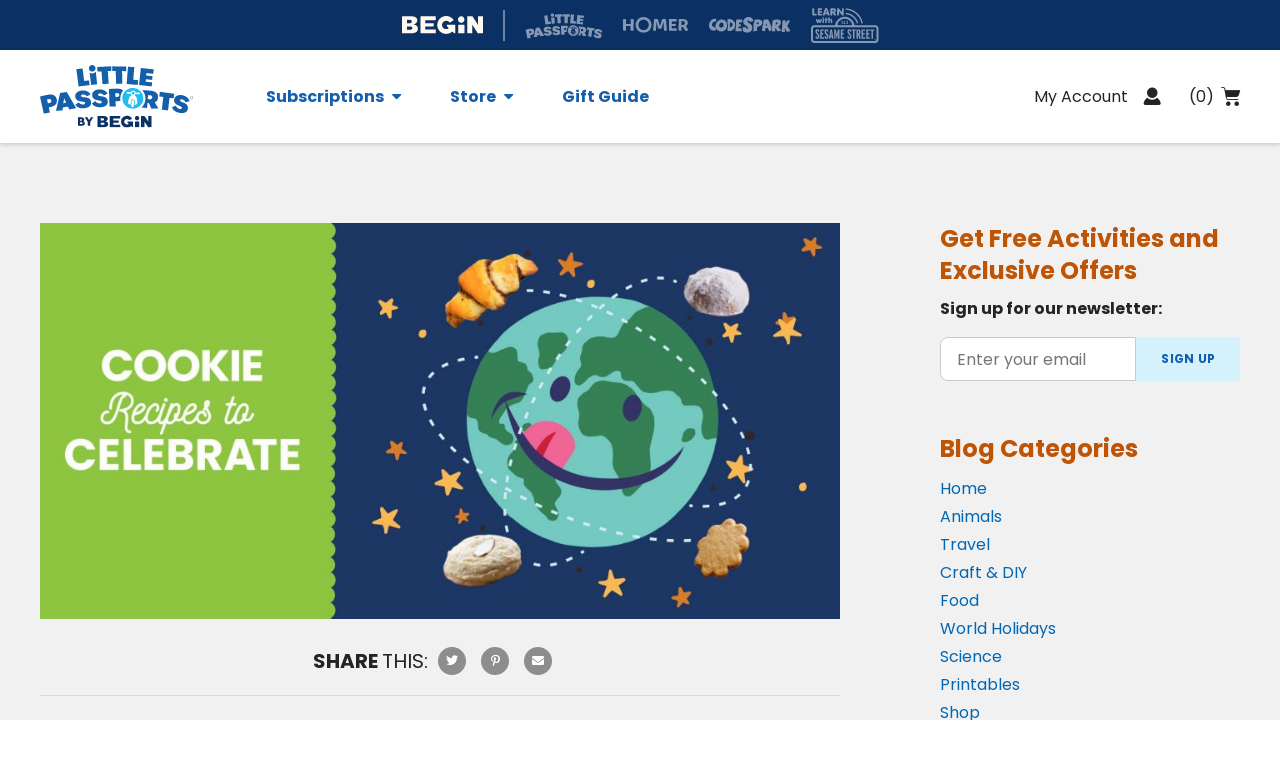

--- FILE ---
content_type: text/html; charset=UTF-8
request_url: https://www.littlepassports.com/blog/food/cookie-recipes-to-celebrate/
body_size: 111391
content:

<!doctype html>
<html lang="en-US" class="no-js">

<head>
    <meta charset="UTF-8" />
    <meta http-equiv="X-UA-Compatible" container="IE=edge" />

    <meta name="viewport" content="initial-scale=1.0, viewport-fit=cover, maximum-scale=5" />

    <title>Cookie Recipes to Celebrate - Little Passports</title>

    <link rel="icon" type="image/png" href="https://www.littlepassports.com/wp-content/themes/lp/favicon.ico" />

    <meta name="msvalidate.01" content="4963334B6A47114A173A176F2A77FC07" />

                                <link rel="apple-touch-icon" sizes="180x180" href="https://www.littlepassports.com/wp-content/uploads/2019/11/6b7578e3-xapple-touch-icon.png.pagespeed.ic_.ueznpwoxb8.png">
                    
    
            <!-- OneTrust Cookies Consent Notice start -->

        <script
            src="https://cdn.cookielaw.org/scripttemplates/otSDKStub.js"
            type="text/javascript"
            charset="UTF-8"
            data-domain-script="9ee463cd-7833-4c80-b4c0-82d454df87bb"
        >
        </script>
        <script type="text/javascript">

			// Delete the user's cookies after opting out, see
			// https://my.onetrust.com/s/article/UUID-b2d72003-853b-e75b-e337-c6d26ea327eb
        //


			function OptanonWrapper() {
				// Get initial OnetrustActiveGroups ids
				if(typeof OptanonWrapperCount == "undefined"){
					otGetInitialGrps();
				}

				//Delete cookies
				otDeleteCookie(otIniGrps);

				// Assign OnetrustActiveGroups to custom variable
				function otGetInitialGrps(){
					OptanonWrapperCount = '';
					otIniGrps =  OnetrustActiveGroups;
					// console.log("otGetInitialGrps", otIniGrps)
				}

				function otDeleteCookie(iniOptGrpId)
				{
					var otDomainGrps = JSON.parse(JSON.stringify(Optanon.GetDomainData().Groups));
					var otDeletedGrpIds = otGetInactiveId(iniOptGrpId, OnetrustActiveGroups);
					if(otDeletedGrpIds.length != 0 && otDomainGrps.length !=0){
						for(var i=0; i < otDomainGrps.length; i++){
							//Check if CustomGroupId matches
						   if(otDomainGrps[i]['CustomGroupId'] != '' && otDeletedGrpIds.includes(otDomainGrps[i]['CustomGroupId'])){
								for(var j=0; j < otDomainGrps[i]['Cookies'].length; j++){
									// console.log("otDeleteCookie",otDomainGrps[i]['Cookies'][j]['Name'])
									//Delete cookie
									eraseCookie(otDomainGrps[i]['Cookies'][j]['Name']);
								}
							}

							//Check if Hostid matches
							if(otDomainGrps[i]['Hosts'].length != 0){
								for(var j=0; j < otDomainGrps[i]['Hosts'].length; j++){
									//Check if HostId presents in the deleted list and cookie array is not blank
									if(otDeletedGrpIds.includes(otDomainGrps[i]['Hosts'][j]['HostId']) && otDomainGrps[i]['Hosts'][j]['Cookies'].length !=0){
										for(var k=0; k < otDomainGrps[i]['Hosts'][j]['Cookies'].length; k++){
											//Delete cookie
											eraseCookie(otDomainGrps[i]['Hosts'][j]['Cookies'][k]['Name']);
										}
									}
								}
							}

						}
					}
					otGetInitialGrps(); //Reassign new group ids
				}

				//Get inactive ids
				function otGetInactiveId(customIniId, otActiveGrp){
					//Initial OnetrustActiveGroups
					// console.log("otGetInactiveId",customIniId)
					customIniId = customIniId.split(",");
					customIniId = customIniId.filter(Boolean);

					//After action OnetrustActiveGroups
					otActiveGrp = otActiveGrp.split(",");
					otActiveGrp = otActiveGrp.filter(Boolean);

					var result=[];
					for (var i=0; i < customIniId.length; i++){
						if ( otActiveGrp.indexOf(customIniId[i]) <= -1 ){
							result.push(customIniId[i]);
						}
					}
					return result;
				}

				//Delete cookie
				function eraseCookie(name) {
					//Delete root path cookies
					domainName = window.location.hostname;
					document.cookie = name+'=; Max-Age=-99999999; Path=/;Domain='+ domainName;
					document.cookie = name+'=; Max-Age=-99999999; Path=/;';

					//Delete LSO incase LSO being used, cna be commented out.
					//localStorage.removeItem(name);

					//Check for the current path of the page
					pathArray = window.location.pathname.split('/');
					//Loop through path hierarchy and delete potential cookies at each path.
					for (var i=0; i < pathArray.length; i++){
						if (pathArray[i]){
							//Build the path string from the Path Array e.g /site/login
							var currentPath = pathArray.slice(0,i+1).join('/');
							document.cookie = name+'=; Max-Age=-99999999; Path=' + currentPath + ';Domain='+ domainName;
							document.cookie = name+'=; Max-Age=-99999999; Path=' + currentPath + ';';
							//Maybe path has a trailing slash!
							document.cookie = name+'=; Max-Age=-99999999; Path=' + currentPath + '/;Domain='+ domainName;
							document.cookie = name+'=; Max-Age=-99999999; Path=' + currentPath + '/;';


						}
					}

				}
			}
        </script>

        <!-- OneTrust Cookies Consent Notice end -->
                
        <!-- Google Tag Manager -->
                    <script class="optanon-category-C0001" type="text/plain">
                (function(w, d, s, l, i) {
                    w[l] = w[l] || [];
                    w[l].push({
                        'gtm.start': new Date().getTime(),
                        event: 'gtm.js'
                    });
                    var f = d.getElementsByTagName(s)[0],
                        j = d.createElement(s),
                        dl = l != 'dataLayer' ? '&l=' + l : '';
                    j.async = true;
                    j.src =
                        'https://www.googletagmanager.com/gtm.js?id=' + i + dl;
                    f.parentNode.insertBefore(j, f);
                })(window, document, 'script', 'dataLayer', 'GTM-N2K8N23');
            </script>
                <!-- End Google Tag Manager -->
    
    <script>
        window.VWO = window.VWO || [];
        window.VWO.init = window.VWO.init || function(state) { window.VWO.consentState = state; }
        // <number-value> can be any of the following:
        // 1 - Accepted
        // 2 - Pending
        // 3 - Denied
        window.VWO.init(1);
    </script>
    <!-- Start VWO Async SmartCode -->
    <link rel="preconnect" href="https://dev.visualwebsiteoptimizer.com" />
    <script id='vwoCode'>
        window._vwo_code || (function() {
        var account_id=977115,
        version=2.1,
        settings_tolerance=2000,
        hide_element='body',
        hide_element_style = 'opacity:0 !important;filter:alpha(opacity=0) !important;background:none !important;transition:none !important;',
        /* DO NOT EDIT BELOW THIS LINE */
        f=false,w=window,d=document,v=d.querySelector('#vwoCode'),cK='_vwo_'+account_id+'_settings',cc={};try{var c=JSON.parse(localStorage.getItem('_vwo_'+account_id+'_config'));cc=c&&typeof c==='object'?c:{}}catch(e){}var stT=cc.stT==='session'?w.sessionStorage:w.localStorage;code={nonce:v&&v.nonce,use_existing_jquery:function(){return typeof use_existing_jquery!=='undefined'?use_existing_jquery:undefined},library_tolerance:function(){return typeof library_tolerance!=='undefined'?library_tolerance:undefined},settings_tolerance:function(){return cc.sT||settings_tolerance},hide_element_style:function(){return'{'+(cc.hES||hide_element_style)+'}'},hide_element:function(){if(performance.getEntriesByName('first-contentful-paint')[0]){return''}return typeof cc.hE==='string'?cc.hE:hide_element},getVersion:function(){return version},finish:function(e){if(!f){f=true;var t=d.getElementById('_vis_opt_path_hides');if(t)t.parentNode.removeChild(t);if(e)(new Image).src='https://dev.visualwebsiteoptimizer.com/ee.gif?a='+account_id+e}},finished:function(){return f},addScript:function(e){var t=d.createElement('script');t.type='text/javascript';if(e.src){t.src=e.src}else{t.text=e.text}v&&t.setAttribute('nonce',v.nonce);d.getElementsByTagName('head')[0].appendChild(t)},load:function(e,t){var n=this.getSettings(),i=d.createElement('script'),r=this;t=t||{};if(n){i.textContent=n;d.getElementsByTagName('head')[0].appendChild(i);if(!w.VWO||VWO.caE){stT.removeItem(cK);r.load(e)}}else{var o=new XMLHttpRequest;o.open('GET',e,true);o.withCredentials=!t.dSC;o.responseType=t.responseType||'text';o.onload=function(){if(t.onloadCb){return t.onloadCb(o,e)}if(o.status===200||o.status===304){_vwo_code.addScript({text:o.responseText})}else{_vwo_code.finish('&e=loading_failure:'+e)}};o.onerror=function(){if(t.onerrorCb){return t.onerrorCb(e)}_vwo_code.finish('&e=loading_failure:'+e)};o.send()}},getSettings:function(){try{var e=stT.getItem(cK);if(!e){return}e=JSON.parse(e);if(Date.now()>e.e){stT.removeItem(cK);return}return e.s}catch(e){return}},init:function(){if(d.URL.indexOf('__vwo_disable__')>-1)return;var e=this.settings_tolerance();w._vwo_settings_timer=setTimeout(function(){_vwo_code.finish();stT.removeItem(cK)},e);var t;if(this.hide_element()!=='body'){t=d.createElement('style');var n=this.hide_element(),i=n?n+this.hide_element_style():'',r=d.getElementsByTagName('head')[0];t.setAttribute('id','_vis_opt_path_hides');v&&t.setAttribute('nonce',v.nonce);t.setAttribute('type','text/css');if(t.styleSheet)t.styleSheet.cssText=i;else t.appendChild(d.createTextNode(i));r.appendChild(t)}else{t=d.getElementsByTagName('head')[0];var i=d.createElement('div');i.style.cssText='z-index: 2147483647 !important;position: fixed !important;left: 0 !important;top: 0 !important;width: 100% !important;height: 100% !important;background: white !important;';i.setAttribute('id','_vis_opt_path_hides');i.classList.add('_vis_hide_layer');t.parentNode.insertBefore(i,t.nextSibling)}var o=window._vis_opt_url||d.URL,s='https://dev.visualwebsiteoptimizer.com/j.php?a='+account_id+'&u='+encodeURIComponent(o)+'&vn='+version;if(w.location.search.indexOf('_vwo_xhr')!==-1){this.addScript({src:s})}else{this.load(s+'&x=true')}}};w._vwo_code=code;code.init();})();
    </script>
    <!-- End VWO Async SmartCode -->

    
            <script class="optanon-category-C0002" type="text/plain">
            function loadDatadogScript(h,o,u,n,d) {
                h=h[d]=h[d]||{q:[],onReady:function(c){h.q.push(c)}}
                d=o.createElement(u);d.async=1;d.src=n
                n=o.getElementsByTagName(u)[0];n.parentNode.insertBefore(d,n)
            }

            function getCookie(cname) {
                let name = cname + '=';
                let decodedCookie = decodeURIComponent(document.cookie);
                let ca = decodedCookie.split(';');
                for(let i = 0; i < ca.length; i++) {
                    let c = ca[i];
                    while (c.charAt(0) === ' ') {
                        c = c.substring(1);
                    }
                    if (c.indexOf(name) === 0) {
                        return c.substring(name.length, c.length);
                    }
                }
                return '';
            }

            loadDatadogScript(window,document,'script','https://www.datadoghq-browser-agent.com/us1/v4/datadog-rum.js','DD_RUM');
            loadDatadogScript(window,document,'script','https://www.datadoghq-browser-agent.com/us1/v5/datadog-logs.js','DD_LOGS');

            window.DD_RUM.onReady(function() {
                window.DD_RUM.init({
                    clientToken: 'pub739e4a575bb0e1808c337d0cf18839ce',
                    applicationId: '1c05d3ef-8d51-4f57-9305-f5862e0c573a',
                    site: 'datadoghq.com',
                    service: 'littlepassports',
                    env: 'prod',
                    sessionSampleRate: 25,
                    sessionReplaySampleRate: 20,
                    trackUserInteractions: true,
                    trackResources: true,
                    trackLongTasks: true,
                    defaultPrivacyLevel: 'mask-user-input',
                    enableExperimentalFeatures: ['feature_flags'],
                });

                window.DD_RUM.startSessionReplayRecording();

                if (Array.isArray(LP__CONFIG.unleashFlags) && LP__CONFIG.unleashFlags.length) {
                    LP__CONFIG.unleashFlags.forEach(function (flag) {
                        const { name, variant } = flag;
                        window.DD_RUM.addFeatureFlagEvaluation(name, variant);
                    }) || [];
                }
            });

            window.DD_LOGS.onReady(function() {
                window.DD_LOGS.init({
                    clientToken: 'pub739e4a575bb0e1808c337d0cf18839ce',
                    applicationId: '1c05d3ef-8d51-4f57-9305-f5862e0c573a',
                    site: 'datadoghq.com',
                    service: 'littlepassports',
                    env: 'prod',
                    forwardErrorsToLogs: true,
                    sessionSampleRate: 25,
                });

                if (LP__CONFIG.unleashFailedToBuild) {
                  window.DD_LOGS.logger.error('Unleash failed to build', { anonymousId: getCookie('ajs_anonymous_id') });
                }
            });
        </script>
    
            <style>
            .aligncenter {
  display: block;
  margin-left: auto;
  margin-right: auto;
}        </style>
    
            <link rel="stylesheet" href="https://components.beginlearning.com/6.x.x/libs/begin-global-header/styles.css">
    
    <meta name='robots' content='index, follow, max-image-preview:large, max-snippet:-1, max-video-preview:-1' />
	<style>img:is([sizes="auto" i], [sizes^="auto," i]) { contain-intrinsic-size: 3000px 1500px }</style>
	
	<!-- This site is optimized with the Yoast SEO plugin v22.3 - https://yoast.com/wordpress/plugins/seo/ -->
	<meta name="description" content="Cookie Recipes to Celebrate - Little Passports" />
	<link rel="canonical" href="https://www.littlepassports.com/blog/food/cookie-recipes-to-celebrate/" />
	<meta property="og:locale" content="en_US" />
	<meta property="og:title" content="Cookie Recipes to Celebrate - Little Passports" />
	<meta property="og:description" content="Cookie Recipes to Celebrate - Little Passports" />
	<meta property="og:url" content="https://www.littlepassports.com/blog/food/cookie-recipes-to-celebrate/" />
	<meta property="og:site_name" content="Little Passports" />
	<meta property="article:publisher" content="http://www.facebook.com/littlepassports" />
	<meta property="article:published_time" content="2022-11-18T15:08:13+00:00" />
	<meta property="article:modified_time" content="2022-11-18T18:03:39+00:00" />
	<meta property="og:image" content="https://www.littlepassports.com/wp-content/uploads/2021/12/LP_CookieDay_Blog.jpeg" />
	<meta property="og:image:width" content="1800" />
	<meta property="og:image:height" content="890" />
	<meta property="og:image:type" content="image/jpeg" />
	<meta name="author" content="Jeff Seymour" />
	<meta name="twitter:card" content="summary_large_image" />
	<meta name="twitter:creator" content="@littlepassports" />
	<meta name="twitter:site" content="@littlepassports" />
	<meta name="twitter:label1" content="Written by" />
	<meta name="twitter:data1" content="Jeff Seymour" />
	<meta name="twitter:label2" content="Est. reading time" />
	<meta name="twitter:data2" content="5 minutes" />
	<script type="application/ld+json" class="yoast-schema-graph">{"@context":"https://schema.org","@graph":[{"@type":["WebPage","ItemPage"],"@id":"https://www.littlepassports.com/blog/food/cookie-recipes-to-celebrate/","url":"https://www.littlepassports.com/blog/food/cookie-recipes-to-celebrate/","name":"Cookie Recipes to Celebrate - Little Passports","isPartOf":{"@id":"https://www.littlepassports.com/#website"},"primaryImageOfPage":{"@id":"https://www.littlepassports.com/blog/food/cookie-recipes-to-celebrate/#primaryimage"},"image":{"@id":"https://www.littlepassports.com/blog/food/cookie-recipes-to-celebrate/#primaryimage"},"thumbnailUrl":"https://www.littlepassports.com/wp-content/uploads/2021/12/LP_CookieDay_Blog.jpeg","datePublished":"2022-11-18T15:08:13+00:00","dateModified":"2022-11-18T18:03:39+00:00","author":{"@id":"https://www.littlepassports.com/#/schema/person/af7113d89b201478c20caeefe215f324"},"description":"Cookie Recipes to Celebrate - Little Passports","breadcrumb":{"@id":"https://www.littlepassports.com/blog/food/cookie-recipes-to-celebrate/#breadcrumb"},"inLanguage":"en-US","potentialAction":[{"@type":"ReadAction","target":["https://www.littlepassports.com/blog/food/cookie-recipes-to-celebrate/"]}]},{"@type":"ImageObject","inLanguage":"en-US","@id":"https://www.littlepassports.com/blog/food/cookie-recipes-to-celebrate/#primaryimage","url":"https://www.littlepassports.com/wp-content/uploads/2021/12/LP_CookieDay_Blog.jpeg","contentUrl":"https://www.littlepassports.com/wp-content/uploads/2021/12/LP_CookieDay_Blog.jpeg","width":1800,"height":890,"caption":"Cookie Recipes to Celebrate"},{"@type":"BreadcrumbList","@id":"https://www.littlepassports.com/blog/food/cookie-recipes-to-celebrate/#breadcrumb","itemListElement":[{"@type":"ListItem","position":1,"name":"Home","item":"https://www.littlepassports.com/"},{"@type":"ListItem","position":2,"name":"Cookie Recipes to Celebrate"}]},{"@type":"WebSite","@id":"https://www.littlepassports.com/#website","url":"https://www.littlepassports.com/","name":"Little Passports","description":"Monthly Subscription Kits and Boxes for Kids | Education Gifts for Boys and Girls","potentialAction":[{"@type":"SearchAction","target":{"@type":"EntryPoint","urlTemplate":"https://www.littlepassports.com/?s={search_term_string}"},"query-input":"required name=search_term_string"}],"inLanguage":"en-US"},{"@type":"Person","@id":"https://www.littlepassports.com/#/schema/person/af7113d89b201478c20caeefe215f324","name":"Jeff Seymour","image":{"@type":"ImageObject","inLanguage":"en-US","@id":"https://www.littlepassports.com/#/schema/person/image/","url":"https://secure.gravatar.com/avatar/b54e050fbb865e5cce0bd0ad4a37622ab5958116e8f9b011befb188293e459d8?s=96&d=mm&r=g","contentUrl":"https://secure.gravatar.com/avatar/b54e050fbb865e5cce0bd0ad4a37622ab5958116e8f9b011befb188293e459d8?s=96&d=mm&r=g","caption":"Jeff Seymour"},"url":"https://www.littlepassports.com/blog/author/jeff/"}]}</script>
	<!-- / Yoast SEO plugin. -->


<link rel='dns-prefetch' href='//player.vimeo.com' />
<link rel='dns-prefetch' href='//fonts.googleapis.com' />
<style id='classic-theme-styles-inline-css' type='text/css'>
/*! This file is auto-generated */
.wp-block-button__link{color:#fff;background-color:#32373c;border-radius:9999px;box-shadow:none;text-decoration:none;padding:calc(.667em + 2px) calc(1.333em + 2px);font-size:1.125em}.wp-block-file__button{background:#32373c;color:#fff;text-decoration:none}
</style>
<style id='global-styles-inline-css' type='text/css'>
:root{--wp--preset--aspect-ratio--square: 1;--wp--preset--aspect-ratio--4-3: 4/3;--wp--preset--aspect-ratio--3-4: 3/4;--wp--preset--aspect-ratio--3-2: 3/2;--wp--preset--aspect-ratio--2-3: 2/3;--wp--preset--aspect-ratio--16-9: 16/9;--wp--preset--aspect-ratio--9-16: 9/16;--wp--preset--color--black: #000000;--wp--preset--color--cyan-bluish-gray: #abb8c3;--wp--preset--color--white: #ffffff;--wp--preset--color--pale-pink: #f78da7;--wp--preset--color--vivid-red: #cf2e2e;--wp--preset--color--luminous-vivid-orange: #ff6900;--wp--preset--color--luminous-vivid-amber: #fcb900;--wp--preset--color--light-green-cyan: #7bdcb5;--wp--preset--color--vivid-green-cyan: #00d084;--wp--preset--color--pale-cyan-blue: #8ed1fc;--wp--preset--color--vivid-cyan-blue: #0693e3;--wp--preset--color--vivid-purple: #9b51e0;--wp--preset--gradient--vivid-cyan-blue-to-vivid-purple: linear-gradient(135deg,rgba(6,147,227,1) 0%,rgb(155,81,224) 100%);--wp--preset--gradient--light-green-cyan-to-vivid-green-cyan: linear-gradient(135deg,rgb(122,220,180) 0%,rgb(0,208,130) 100%);--wp--preset--gradient--luminous-vivid-amber-to-luminous-vivid-orange: linear-gradient(135deg,rgba(252,185,0,1) 0%,rgba(255,105,0,1) 100%);--wp--preset--gradient--luminous-vivid-orange-to-vivid-red: linear-gradient(135deg,rgba(255,105,0,1) 0%,rgb(207,46,46) 100%);--wp--preset--gradient--very-light-gray-to-cyan-bluish-gray: linear-gradient(135deg,rgb(238,238,238) 0%,rgb(169,184,195) 100%);--wp--preset--gradient--cool-to-warm-spectrum: linear-gradient(135deg,rgb(74,234,220) 0%,rgb(151,120,209) 20%,rgb(207,42,186) 40%,rgb(238,44,130) 60%,rgb(251,105,98) 80%,rgb(254,248,76) 100%);--wp--preset--gradient--blush-light-purple: linear-gradient(135deg,rgb(255,206,236) 0%,rgb(152,150,240) 100%);--wp--preset--gradient--blush-bordeaux: linear-gradient(135deg,rgb(254,205,165) 0%,rgb(254,45,45) 50%,rgb(107,0,62) 100%);--wp--preset--gradient--luminous-dusk: linear-gradient(135deg,rgb(255,203,112) 0%,rgb(199,81,192) 50%,rgb(65,88,208) 100%);--wp--preset--gradient--pale-ocean: linear-gradient(135deg,rgb(255,245,203) 0%,rgb(182,227,212) 50%,rgb(51,167,181) 100%);--wp--preset--gradient--electric-grass: linear-gradient(135deg,rgb(202,248,128) 0%,rgb(113,206,126) 100%);--wp--preset--gradient--midnight: linear-gradient(135deg,rgb(2,3,129) 0%,rgb(40,116,252) 100%);--wp--preset--font-size--small: 13px;--wp--preset--font-size--medium: 20px;--wp--preset--font-size--large: 36px;--wp--preset--font-size--x-large: 42px;--wp--preset--spacing--20: 0.44rem;--wp--preset--spacing--30: 0.67rem;--wp--preset--spacing--40: 1rem;--wp--preset--spacing--50: 1.5rem;--wp--preset--spacing--60: 2.25rem;--wp--preset--spacing--70: 3.38rem;--wp--preset--spacing--80: 5.06rem;--wp--preset--shadow--natural: 6px 6px 9px rgba(0, 0, 0, 0.2);--wp--preset--shadow--deep: 12px 12px 50px rgba(0, 0, 0, 0.4);--wp--preset--shadow--sharp: 6px 6px 0px rgba(0, 0, 0, 0.2);--wp--preset--shadow--outlined: 6px 6px 0px -3px rgba(255, 255, 255, 1), 6px 6px rgba(0, 0, 0, 1);--wp--preset--shadow--crisp: 6px 6px 0px rgba(0, 0, 0, 1);}:where(.is-layout-flex){gap: 0.5em;}:where(.is-layout-grid){gap: 0.5em;}body .is-layout-flex{display: flex;}.is-layout-flex{flex-wrap: wrap;align-items: center;}.is-layout-flex > :is(*, div){margin: 0;}body .is-layout-grid{display: grid;}.is-layout-grid > :is(*, div){margin: 0;}:where(.wp-block-columns.is-layout-flex){gap: 2em;}:where(.wp-block-columns.is-layout-grid){gap: 2em;}:where(.wp-block-post-template.is-layout-flex){gap: 1.25em;}:where(.wp-block-post-template.is-layout-grid){gap: 1.25em;}.has-black-color{color: var(--wp--preset--color--black) !important;}.has-cyan-bluish-gray-color{color: var(--wp--preset--color--cyan-bluish-gray) !important;}.has-white-color{color: var(--wp--preset--color--white) !important;}.has-pale-pink-color{color: var(--wp--preset--color--pale-pink) !important;}.has-vivid-red-color{color: var(--wp--preset--color--vivid-red) !important;}.has-luminous-vivid-orange-color{color: var(--wp--preset--color--luminous-vivid-orange) !important;}.has-luminous-vivid-amber-color{color: var(--wp--preset--color--luminous-vivid-amber) !important;}.has-light-green-cyan-color{color: var(--wp--preset--color--light-green-cyan) !important;}.has-vivid-green-cyan-color{color: var(--wp--preset--color--vivid-green-cyan) !important;}.has-pale-cyan-blue-color{color: var(--wp--preset--color--pale-cyan-blue) !important;}.has-vivid-cyan-blue-color{color: var(--wp--preset--color--vivid-cyan-blue) !important;}.has-vivid-purple-color{color: var(--wp--preset--color--vivid-purple) !important;}.has-black-background-color{background-color: var(--wp--preset--color--black) !important;}.has-cyan-bluish-gray-background-color{background-color: var(--wp--preset--color--cyan-bluish-gray) !important;}.has-white-background-color{background-color: var(--wp--preset--color--white) !important;}.has-pale-pink-background-color{background-color: var(--wp--preset--color--pale-pink) !important;}.has-vivid-red-background-color{background-color: var(--wp--preset--color--vivid-red) !important;}.has-luminous-vivid-orange-background-color{background-color: var(--wp--preset--color--luminous-vivid-orange) !important;}.has-luminous-vivid-amber-background-color{background-color: var(--wp--preset--color--luminous-vivid-amber) !important;}.has-light-green-cyan-background-color{background-color: var(--wp--preset--color--light-green-cyan) !important;}.has-vivid-green-cyan-background-color{background-color: var(--wp--preset--color--vivid-green-cyan) !important;}.has-pale-cyan-blue-background-color{background-color: var(--wp--preset--color--pale-cyan-blue) !important;}.has-vivid-cyan-blue-background-color{background-color: var(--wp--preset--color--vivid-cyan-blue) !important;}.has-vivid-purple-background-color{background-color: var(--wp--preset--color--vivid-purple) !important;}.has-black-border-color{border-color: var(--wp--preset--color--black) !important;}.has-cyan-bluish-gray-border-color{border-color: var(--wp--preset--color--cyan-bluish-gray) !important;}.has-white-border-color{border-color: var(--wp--preset--color--white) !important;}.has-pale-pink-border-color{border-color: var(--wp--preset--color--pale-pink) !important;}.has-vivid-red-border-color{border-color: var(--wp--preset--color--vivid-red) !important;}.has-luminous-vivid-orange-border-color{border-color: var(--wp--preset--color--luminous-vivid-orange) !important;}.has-luminous-vivid-amber-border-color{border-color: var(--wp--preset--color--luminous-vivid-amber) !important;}.has-light-green-cyan-border-color{border-color: var(--wp--preset--color--light-green-cyan) !important;}.has-vivid-green-cyan-border-color{border-color: var(--wp--preset--color--vivid-green-cyan) !important;}.has-pale-cyan-blue-border-color{border-color: var(--wp--preset--color--pale-cyan-blue) !important;}.has-vivid-cyan-blue-border-color{border-color: var(--wp--preset--color--vivid-cyan-blue) !important;}.has-vivid-purple-border-color{border-color: var(--wp--preset--color--vivid-purple) !important;}.has-vivid-cyan-blue-to-vivid-purple-gradient-background{background: var(--wp--preset--gradient--vivid-cyan-blue-to-vivid-purple) !important;}.has-light-green-cyan-to-vivid-green-cyan-gradient-background{background: var(--wp--preset--gradient--light-green-cyan-to-vivid-green-cyan) !important;}.has-luminous-vivid-amber-to-luminous-vivid-orange-gradient-background{background: var(--wp--preset--gradient--luminous-vivid-amber-to-luminous-vivid-orange) !important;}.has-luminous-vivid-orange-to-vivid-red-gradient-background{background: var(--wp--preset--gradient--luminous-vivid-orange-to-vivid-red) !important;}.has-very-light-gray-to-cyan-bluish-gray-gradient-background{background: var(--wp--preset--gradient--very-light-gray-to-cyan-bluish-gray) !important;}.has-cool-to-warm-spectrum-gradient-background{background: var(--wp--preset--gradient--cool-to-warm-spectrum) !important;}.has-blush-light-purple-gradient-background{background: var(--wp--preset--gradient--blush-light-purple) !important;}.has-blush-bordeaux-gradient-background{background: var(--wp--preset--gradient--blush-bordeaux) !important;}.has-luminous-dusk-gradient-background{background: var(--wp--preset--gradient--luminous-dusk) !important;}.has-pale-ocean-gradient-background{background: var(--wp--preset--gradient--pale-ocean) !important;}.has-electric-grass-gradient-background{background: var(--wp--preset--gradient--electric-grass) !important;}.has-midnight-gradient-background{background: var(--wp--preset--gradient--midnight) !important;}.has-small-font-size{font-size: var(--wp--preset--font-size--small) !important;}.has-medium-font-size{font-size: var(--wp--preset--font-size--medium) !important;}.has-large-font-size{font-size: var(--wp--preset--font-size--large) !important;}.has-x-large-font-size{font-size: var(--wp--preset--font-size--x-large) !important;}
:where(.wp-block-post-template.is-layout-flex){gap: 1.25em;}:where(.wp-block-post-template.is-layout-grid){gap: 1.25em;}
:where(.wp-block-columns.is-layout-flex){gap: 2em;}:where(.wp-block-columns.is-layout-grid){gap: 2em;}
:root :where(.wp-block-pullquote){font-size: 1.5em;line-height: 1.6;}
</style>
<link rel='stylesheet' id='google-fonts-css' href='https://fonts.googleapis.com/css2?family=Poppins%3Aital%2Cwght%400%2C400%3B0%2C600%3B0%2C700%3B1%2C400%3B1%2C600%3B1%2C700&#038;display=swap&#038;ver=6.8.3' type='text/css' media='all' />
<link rel='stylesheet' id='lp-theme-css' href='https://www.littlepassports.com/wp-content/themes/lp/style.css?ver=1768492772' type='text/css' media='all' />
<link rel='stylesheet' id='js_composer_custom_css-css' href='//www.littlepassports.com/wp-content/uploads/js_composer/custom.css?ver=6.2.0' type='text/css' media='all' />
<script type="text/javascript" src="https://www.littlepassports.com/wp-includes/js/jquery/jquery.min.js?ver=3.7.1" id="jquery-core-js"></script>
<script type="text/javascript" src="https://www.littlepassports.com/wp-includes/js/jquery/jquery-migrate.min.js?ver=3.4.1" id="jquery-migrate-js"></script>
<link rel="https://api.w.org/" href="https://www.littlepassports.com/wp-json/" /><link rel="alternate" title="JSON" type="application/json" href="https://www.littlepassports.com/wp-json/wp/v2/posts/17403" /><link rel="EditURI" type="application/rsd+xml" title="RSD" href="https://www.littlepassports.com/xmlrpc.php?rsd" />
<meta name="generator" content="WordPress 6.8.3" />
<link rel='shortlink' href='https://www.littlepassports.com/?p=17403' />
<link rel="alternate" title="oEmbed (JSON)" type="application/json+oembed" href="https://www.littlepassports.com/wp-json/oembed/1.0/embed?url=https%3A%2F%2Fwww.littlepassports.com%2Fblog%2Ffood%2Fcookie-recipes-to-celebrate%2F" />
<link rel="alternate" title="oEmbed (XML)" type="text/xml+oembed" href="https://www.littlepassports.com/wp-json/oembed/1.0/embed?url=https%3A%2F%2Fwww.littlepassports.com%2Fblog%2Ffood%2Fcookie-recipes-to-celebrate%2F&#038;format=xml" />
<script type="text/javascript" async="" src="https://www.littlepassports.com/wp-content/plugins/ziplist-recipe-plugin/zlrecipe_print.js"></script>
<meta name="generator" content="Powered by WPBakery Page Builder - drag and drop page builder for WordPress."/>
        <script type="text/javascript" async defer data-pin-custom="true" src="//assets.pinterest.com/js/pinit.js"></script>
    		<style type="text/css" id="wp-custom-css">
			.friendbuy-mobile-header-container a {
	font-style: italic;
	font-weight: normal;
}
.friendbuy-header-container a {
	font-style: italic;
	font-weight: normal !important;
}

.reviews-carousel {
	display: none;
}

.single-lp__subscriptions.world-adventures .video-banner {
	display: none;
}

.single-lp__subscriptions.world-adventures .bullet-list.module  {
	background-color: #DCF4FD;
}

.single-lp__subscriptions.world-adventures .bullet-list.module .bullet-list__slide__inner  {
	background-color: #FFF;
}

.single-lp__subscriptions.world-adventures .bullet-list.module 
.bullet-list__carousel  {
	background-color: #FFF;
}
		</style>
		<noscript><style> .wpb_animate_when_almost_visible { opacity: 1; }</style></noscript>
</head>

<body class="wp-singular post-template-default single single-post postid-17403 single-format-standard wp-theme-lp cookie-recipes-to-celebrate wpb-js-composer js-comp-ver-6.2.0 vc_responsive">

    <!-- Google Tag Manager (noscript) -->
            <noscript><iframe src="https://www.googletagmanager.com/ns.html?id=GTM-N2K8N23" height="0" width="0" style="display:none;visibility:hidden"></iframe></noscript>
    <!-- End Google Tag Manager (noscript) -->

<a tabindex="0" href="#main-content" class="main-content-link -hide-text button button--primary" aria-label="Skip to Content">Skip to Content</a>

    <header id="site-header" class="header white-variant
                "
>

        <div class="header__wrap -wrap -padded  ">
            <div class="header__left">

                                    <button id="site-header-nav-open" tabindex="-1" class="header__toggle -hide--lg -hide--xlg -not-button">
                        <span class="-hide-text">Menu</span>
                        <span class="icon-hamburger"></span>
                    </button>
                
                                    <a class="cta -hide--xsm -hide--sm -hide--md js-header__link--lp-logo" href="https://www.littlepassports.com/" title="Little Passports" data-cta-type="header-logo" data-cta-desc="Header Logo">
                        <img
                            class="header__logo"
                            src="https://www.littlepassports.com/wp-content/themes/lp/img/lp-logo-blue-with-begin.svg"
                            width="310"
                            height="60"
                            alt="Little Passports by Begin logo"
                        >
                    </a>
                
                                    <nav id="site-header-nav" class="header__nav "
                        aria-label="main">
                        <div class="header__bar -hide--lg -hide--xlg">
                            <button class="-not-button header__bar__close-button">
                                <span class="-hide-text">Close Menu</span>
                                <span tabindex="-1" id="site-header-nav-close" class="header__bar__close icon-close"></span>
                            </button>
                            <div class="header__nav--heading">
                                                                    <a href="https://www.littlepassports.com/checkout/cart" id="cart-link-menu" class="header__link header__link--cart cart-link " title="My Cart">
                                        (<span class="-js-cart-count" id="cart-count">0</span>)
                                        <span class="-hide-text">Items in cart</span>
                                        <span aria-hidden="true" class="icon-cart"></span>
                                    </a>
                                
                                                                    <a class="cta header__link header__link--logout js-header__link--logout"
                                        title="Log Out"
                                        aria-label="Logout of Account"
                                        data-cta-type="header-logout-link"
                                        href="https://www.littlepassports.com/customer/account/logout">
                                        <span class="header__link--underline">
                                            Log Out                                        </span>
                                    </a>
                                
                                                                    <a href="https://www.littlepassports.com/customer/account/" id="my-account-link" class="
                                header__link
                                header__link--account
                                header__link--account-mobile
                                -hide--lg
                                -hide--xlg
                            " title="My Account">
                                    <span class="header__link--underline">
                                        My Account</span>
                                        <span aria-hidden="true" class="icon-user"></span>
                                    </a>
                                                            </div>
                        </div>
                        <ul
                            id="site-header-menu"
                            class="header__menu navigation -hide--xsm -hide--sm -hide--md"
                        >
                            
<li class="menu-item__wrap">  
    <div class="menu-item menu-item__mega-menu">
        <button data-menu="subscriptions"
            class="cta -js-mega-menu-link "
            data-cta-type="header-mega-menu-toggle"
            data-cta-desc="Subscriptions"
            aria-controls="mega-menu-1"
            aria-expanded="false"
        >
            Subscriptions        </button>
    </div>
    
<div class="mega-menu -subscriptions "
    data-type="subscriptions"
    aria-expanded="false"
    id="mega-menu-1"
    role="region"
    aria-label="Mega Menu"
>
    <div class="mega-menu__content -wrap -subscriptions">
        
                    <div class="mega-menu__col">
                <ul class="mega-menu__dropdown-items">
                                            
<li class="nav-dropdown-link-item">
    <a
        class="cta nav-dropdown-link-item__link nav-link"
        href="https://www.littlepassports.com/subscription/early-explorers/"
        data-cta-type="nav-dropdown-link-subscription"
        data-cta-desc="Early Explorers"
        data-cta-module=""
    >
                    <div class="nav-dropdown-link-item__icon-container">
                <img
                    class="nav-dropdown-link-item__icon"
                    src="https://www.littlepassports.com/wp-content/uploads/2024/10/ee-icon-subpdp.png"
                    srcset="https://www.littlepassports.com/wp-content/uploads/2024/10/ee-icon-subpdp.png 1x, https://www.littlepassports.com/wp-content/uploads/2024/10/ee-icon-subpdp.png 2x"
                    alt="Early Explorers"
                    width="40px"
                    height="40px"
                    loading="lazy"
                >
            </div>
        
        <div class="nav-dropdown-link-item__title">
            Early Explorers        </div>

                    <span class="tag tag--upper tag--outlined nav-dropdown-link-item__tag">Ages 3-5</span>
            </a>
</li>

                                            
<li class="nav-dropdown-link-item">
    <a
        class="cta nav-dropdown-link-item__link nav-link"
        href="https://www.littlepassports.com/subscription/homer-early-learning-kits/"
        data-cta-type="nav-dropdown-link-subscription"
        data-cta-desc="HOMER Early Learning"
        data-cta-module=""
    >
                    <div class="nav-dropdown-link-item__icon-container">
                <img
                    class="nav-dropdown-link-item__icon"
                    src="https://www.littlepassports.com/wp-content/uploads/2024/10/helk-icon-subpdp-1.png"
                    srcset="https://www.littlepassports.com/wp-content/uploads/2024/10/helk-icon-subpdp-1.png 1x, https://www.littlepassports.com/wp-content/uploads/2024/10/helk-icon-subpdp-1.png 2x"
                    alt="HOMER Early Learning"
                    width="40px"
                    height="40px"
                    loading="lazy"
                >
            </div>
        
        <div class="nav-dropdown-link-item__title">
            HOMER Early Learning        </div>

                    <span class="tag tag--upper tag--outlined nav-dropdown-link-item__tag">Ages 3-6</span>
            </a>
</li>

                                            
<li class="nav-dropdown-link-item">
    <a
        class="cta nav-dropdown-link-item__link nav-link"
        href="https://www.littlepassports.com/subscription/animals-wild/"
        data-cta-type="nav-dropdown-link-subscription"
        data-cta-desc="Animals Wild"
        data-cta-module=""
    >
                    <div class="nav-dropdown-link-item__icon-container">
                <img
                    class="nav-dropdown-link-item__icon"
                    src="https://www.littlepassports.com/wp-content/uploads/2024/10/aw-icon-subpdp.png"
                    srcset="https://www.littlepassports.com/wp-content/uploads/2024/10/aw-icon-subpdp.png 1x, https://www.littlepassports.com/wp-content/uploads/2024/10/aw-icon-subpdp.png 2x"
                    alt="Animals Wild"
                    width="40px"
                    height="40px"
                    loading="lazy"
                >
            </div>
        
        <div class="nav-dropdown-link-item__title">
            Animals Wild        </div>

                    <span class="tag tag--upper tag--outlined nav-dropdown-link-item__tag">Ages 4-6</span>
            </a>
</li>

                                            
<li class="nav-dropdown-link-item">
    <a
        class="cta nav-dropdown-link-item__link nav-link"
        href="https://www.littlepassports.com/subscription/science-junior/"
        data-cta-type="nav-dropdown-link-subscription"
        data-cta-desc="Science Junior"
        data-cta-module=""
    >
                    <div class="nav-dropdown-link-item__icon-container">
                <img
                    class="nav-dropdown-link-item__icon"
                    src="https://www.littlepassports.com/wp-content/uploads/2024/09/science-junior-icon.svg"
                    srcset="https://www.littlepassports.com/wp-content/uploads/2024/09/science-junior-icon.svg 1x, https://www.littlepassports.com/wp-content/uploads/2024/09/science-junior-icon.svg 2x"
                    alt="Science Junior icon"
                    width="40px"
                    height="40px"
                    loading="lazy"
                >
            </div>
        
        <div class="nav-dropdown-link-item__title">
            Science Junior        </div>

                    <span class="tag tag--upper tag--outlined nav-dropdown-link-item__tag">Ages 5-8</span>
            </a>
</li>

                                            
<li class="nav-dropdown-link-item">
    <a
        class="cta nav-dropdown-link-item__link nav-link"
        href="https://www.littlepassports.com/subscription/space-quest/"
        data-cta-type="nav-dropdown-link-subscription"
        data-cta-desc="Space Quest"
        data-cta-module=""
    >
                    <div class="nav-dropdown-link-item__icon-container">
                <img
                    class="nav-dropdown-link-item__icon"
                    src="https://www.littlepassports.com/wp-content/uploads/2024/10/sq-icon-subpdp.png"
                    srcset="https://www.littlepassports.com/wp-content/uploads/2024/10/sq-icon-subpdp.png 1x, https://www.littlepassports.com/wp-content/uploads/2024/10/sq-icon-subpdp.png 2x"
                    alt="Space Quest"
                    width="40px"
                    height="40px"
                    loading="lazy"
                >
            </div>
        
        <div class="nav-dropdown-link-item__title">
            Space Quest        </div>

                    <span class="tag tag--upper tag--outlined nav-dropdown-link-item__tag">Ages 6-8</span>
            </a>
</li>

                                            
<li class="nav-dropdown-link-item">
    <a
        class="cta nav-dropdown-link-item__link nav-link"
        href="https://www.littlepassports.com/subscription/world-adventures/"
        data-cta-type="nav-dropdown-link-subscription"
        data-cta-desc="World Adventures"
        data-cta-module=""
    >
                    <div class="nav-dropdown-link-item__icon-container">
                <img
                    class="nav-dropdown-link-item__icon"
                    src="https://www.littlepassports.com/wp-content/uploads/2024/10/wa-icon-subpdp.png"
                    srcset="https://www.littlepassports.com/wp-content/uploads/2024/10/wa-icon-subpdp.png 1x, https://www.littlepassports.com/wp-content/uploads/2024/10/wa-icon-subpdp.png 2x"
                    alt="World Adventures"
                    width="40px"
                    height="40px"
                    loading="lazy"
                >
            </div>
        
        <div class="nav-dropdown-link-item__title">
            World Adventures        </div>

                    <span class="tag tag--upper tag--outlined nav-dropdown-link-item__tag">Ages 6-10</span>
            </a>
</li>

                                            
<li class="nav-dropdown-link-item">
    <a
        class="cta nav-dropdown-link-item__link nav-link"
        href="https://www.littlepassports.com/subscription/kitchen-adventures/"
        data-cta-type="nav-dropdown-link-subscription"
        data-cta-desc="Kitchen Adventures"
        data-cta-module=""
    >
                    <div class="nav-dropdown-link-item__icon-container">
                <img
                    class="nav-dropdown-link-item__icon"
                    src="https://www.littlepassports.com/wp-content/uploads/2024/10/ka-icon-subpdp.png"
                    srcset="https://www.littlepassports.com/wp-content/uploads/2024/10/ka-icon-subpdp.png 1x, https://www.littlepassports.com/wp-content/uploads/2024/10/ka-icon-subpdp.png 2x"
                    alt="Kitchen Adventures"
                    width="40px"
                    height="40px"
                    loading="lazy"
                >
            </div>
        
        <div class="nav-dropdown-link-item__title">
            Kitchen Adventures        </div>

                    <span class="tag tag--upper tag--outlined nav-dropdown-link-item__tag">Ages 7+</span>
            </a>
</li>

                                            
<li class="nav-dropdown-link-item">
    <a
        class="cta nav-dropdown-link-item__link nav-link"
        href="https://www.littlepassports.com/subscription/science-expeditions/"
        data-cta-type="nav-dropdown-link-subscription"
        data-cta-desc="Science Expeditions"
        data-cta-module=""
    >
                    <div class="nav-dropdown-link-item__icon-container">
                <img
                    class="nav-dropdown-link-item__icon"
                    src="https://www.littlepassports.com/wp-content/uploads/2024/10/se-icon-subpdp.png"
                    srcset="https://www.littlepassports.com/wp-content/uploads/2024/10/se-icon-subpdp.png 1x, https://www.littlepassports.com/wp-content/uploads/2024/10/se-icon-subpdp.png 2x"
                    alt="Science Expeditions"
                    width="40px"
                    height="40px"
                    loading="lazy"
                >
            </div>
        
        <div class="nav-dropdown-link-item__title">
            Science Expeditions        </div>

                    <span class="tag tag--upper tag--outlined nav-dropdown-link-item__tag">Ages 8+</span>
            </a>
</li>

                                    </ul>
            </div>
            </div>
</div>
</li>
                            
<li class="menu-item__wrap">  
    <div class="menu-item menu-item__mega-menu">
        <button data-menu="collections"
            class="cta -js-mega-menu-link "
            data-cta-type="header-mega-menu-toggle"
            data-cta-desc="Store"
            aria-controls="mega-menu-2"
            aria-expanded="false"
        >
            Store        </button>
    </div>
    
<div class="mega-menu -collections "
    data-type="collections"
    aria-expanded="false"
    id="mega-menu-2"
    role="region"
    aria-label="Mega Menu"
>
    <div class="mega-menu__content -wrap -collections">
                    <div class="mega-menu__col">
                <div class="mega-menu__col__header">
                    <h2 class="mega-menu__title">Shop By Age</h2>
                </div>

                <ul class="mega-menu__dropdown-items -mega-menu-nested">
                                            
<li class="nav-dropdown-link-item">
    <a
        class="cta nav-dropdown-link-item__link nav-link"
        href="https://www.littlepassports.com/shop/ages-3-to-4/"
        data-cta-type="nav-dropdown-link-age"
        data-cta-desc="Ages 3-4"
        data-cta-module=""
    >
        
        <div class="nav-dropdown-link-item__title">
            Ages 3-4        </div>

            </a>
</li>

                                            
<li class="nav-dropdown-link-item">
    <a
        class="cta nav-dropdown-link-item__link nav-link"
        href="https://www.littlepassports.com/shop/ages-5-to-6/"
        data-cta-type="nav-dropdown-link-age"
        data-cta-desc="Ages 5-6"
        data-cta-module=""
    >
        
        <div class="nav-dropdown-link-item__title">
            Ages 5-6        </div>

            </a>
</li>

                                            
<li class="nav-dropdown-link-item">
    <a
        class="cta nav-dropdown-link-item__link nav-link"
        href="https://www.littlepassports.com/shop/ages-7-to-8/"
        data-cta-type="nav-dropdown-link-age"
        data-cta-desc="Ages 7-8"
        data-cta-module=""
    >
        
        <div class="nav-dropdown-link-item__title">
            Ages 7-8        </div>

            </a>
</li>

                                            
<li class="nav-dropdown-link-item">
    <a
        class="cta nav-dropdown-link-item__link nav-link"
        href="https://www.littlepassports.com/shop/ages-9-to-10/"
        data-cta-type="nav-dropdown-link-age"
        data-cta-desc="Ages 9-10"
        data-cta-module=""
    >
        
        <div class="nav-dropdown-link-item__title">
            Ages 9-10        </div>

            </a>
</li>

                                    </ul>
            </div>

            <div class="mega-menu__col">
                <div class="mega-menu__col__header">
                    <h2 class="mega-menu__title -h4">Shop By Collection</h2>
                </div>

                <ul class="mega-menu__dropdown-items -mega-menu-nested">
                                            
<li class="nav-dropdown-link-item">
    <a
        class="cta nav-dropdown-link-item__link nav-link"
        href="https://www.littlepassports.com/shop/geography-travel/"
        data-cta-type="nav-dropdown-link-collections"
        data-cta-desc="Geography & Travel"
        data-cta-module=""
    >
        
        <div class="nav-dropdown-link-item__title">
            Geography & Travel        </div>

            </a>
</li>

                                            
<li class="nav-dropdown-link-item">
    <a
        class="cta nav-dropdown-link-item__link nav-link"
        href="https://www.littlepassports.com/shop/nature-animals/"
        data-cta-type="nav-dropdown-link-collections"
        data-cta-desc="Nature & Animals"
        data-cta-module=""
    >
        
        <div class="nav-dropdown-link-item__title">
            Nature & Animals        </div>

            </a>
</li>

                                            
<li class="nav-dropdown-link-item">
    <a
        class="cta nav-dropdown-link-item__link nav-link"
        href="https://www.littlepassports.com/shop/gift-guide/"
        data-cta-type="nav-dropdown-link-collections"
        data-cta-desc="Gift Guide"
        data-cta-module=""
    >
        
        <div class="nav-dropdown-link-item__title">
            Gift Guide        </div>

            </a>
</li>

                                            
<li class="nav-dropdown-link-item">
    <a
        class="cta nav-dropdown-link-item__link nav-link"
        href="https://www.littlepassports.com/shop/stem/"
        data-cta-type="nav-dropdown-link-collections"
        data-cta-desc="STEM"
        data-cta-module=""
    >
        
        <div class="nav-dropdown-link-item__title">
            STEM        </div>

            </a>
</li>

                                            
<li class="nav-dropdown-link-item">
    <a
        class="cta nav-dropdown-link-item__link nav-link"
        href="https://www.littlepassports.com/shop/toys-games/"
        data-cta-type="nav-dropdown-link-collections"
        data-cta-desc="Toys & Board Games"
        data-cta-module=""
    >
        
        <div class="nav-dropdown-link-item__title">
            Toys & Board Games        </div>

            </a>
</li>

                                    </ul>
            </div>
        
            </div>
</div>
</li>
                                <li class="menu-item ">
        <a class="cta menu-item__link nav-link"
            data-cta-type="header-menu-item"
            data-cta-desc="Gift Guide"
            href="https://www.littlepassports.com/shop/gift-guide/">
            Gift Guide        </a>
    </li>

                                                            <li class="menu-item -hide--lg -hide--xlg">
                                    <a href="https://www.littlepassports.com/customer/account/" title="My Account" class="cta" data-cta-type="header-account-link" data-cta-desc="My Account">
                                        <span class="header__link--underline">My Account</span>
                                    </a>
                                </li>
                                                    </ul>

                        
<div
    class="mobile-nav -hide--lg -hide--xlg"
    role="dialog" aria-modal="true"
    aria-labelledby="mobile-nav__main-title"
>
    <div class="mobile-nav__wrap">
        <h1 tabindex="0" id="mobile-nav__main-title" style="margin: 0;" aria-label="Mobile Menu">
            <span class="-hide-text">Mobile Menu</span>
        </h1>

        <div class="mobile-nav__section">
            <ul id="site-header-menu" class="header__menu navigation">
                
<li class="menu-item__wrap">  
    <div class="menu-item menu-item__mega-menu">
        <button data-menu="subscriptions-mobile"
            class="cta -js-mega-menu-link mobile-nav__title"
            data-cta-type="header-mega-menu-toggle"
            data-cta-desc="Subscriptions"
            aria-controls="mega-menu-1-mobile"
            aria-expanded="false"
        >
            Subscriptions        </button>
    </div>
    
<div class="mega-menu -subscriptions "
    data-type="subscriptions-mobile"
    aria-expanded="false"
    id="mega-menu-1-mobile"
    role="region"
    aria-label="Mega Menu"
>
    <div class="mega-menu__content -wrap -subscriptions">
        
                    <div class="mega-menu__col">
                <ul class="mega-menu__dropdown-items">
                                            
<li class="nav-dropdown-link-item">
    <a
        class="cta nav-dropdown-link-item__link nav-link"
        href="https://www.littlepassports.com/subscription/early-explorers/"
        data-cta-type="nav-dropdown-link-subscription"
        data-cta-desc="Early Explorers"
        data-cta-module=""
    >
                    <div class="nav-dropdown-link-item__icon-container">
                <img
                    class="nav-dropdown-link-item__icon"
                    src="https://www.littlepassports.com/wp-content/uploads/2024/10/ee-icon-subpdp.png"
                    srcset="https://www.littlepassports.com/wp-content/uploads/2024/10/ee-icon-subpdp.png 1x, https://www.littlepassports.com/wp-content/uploads/2024/10/ee-icon-subpdp.png 2x"
                    alt="Early Explorers"
                    width="40px"
                    height="40px"
                    loading="lazy"
                >
            </div>
        
        <div class="nav-dropdown-link-item__title">
            Early Explorers        </div>

                    <span class="tag tag--upper tag--outlined nav-dropdown-link-item__tag">Ages 3-5</span>
            </a>
</li>

                                            
<li class="nav-dropdown-link-item">
    <a
        class="cta nav-dropdown-link-item__link nav-link"
        href="https://www.littlepassports.com/subscription/homer-early-learning-kits/"
        data-cta-type="nav-dropdown-link-subscription"
        data-cta-desc="HOMER Early Learning"
        data-cta-module=""
    >
                    <div class="nav-dropdown-link-item__icon-container">
                <img
                    class="nav-dropdown-link-item__icon"
                    src="https://www.littlepassports.com/wp-content/uploads/2024/10/helk-icon-subpdp-1.png"
                    srcset="https://www.littlepassports.com/wp-content/uploads/2024/10/helk-icon-subpdp-1.png 1x, https://www.littlepassports.com/wp-content/uploads/2024/10/helk-icon-subpdp-1.png 2x"
                    alt="HOMER Early Learning"
                    width="40px"
                    height="40px"
                    loading="lazy"
                >
            </div>
        
        <div class="nav-dropdown-link-item__title">
            HOMER Early Learning        </div>

                    <span class="tag tag--upper tag--outlined nav-dropdown-link-item__tag">Ages 3-6</span>
            </a>
</li>

                                            
<li class="nav-dropdown-link-item">
    <a
        class="cta nav-dropdown-link-item__link nav-link"
        href="https://www.littlepassports.com/subscription/animals-wild/"
        data-cta-type="nav-dropdown-link-subscription"
        data-cta-desc="Animals Wild"
        data-cta-module=""
    >
                    <div class="nav-dropdown-link-item__icon-container">
                <img
                    class="nav-dropdown-link-item__icon"
                    src="https://www.littlepassports.com/wp-content/uploads/2024/10/aw-icon-subpdp.png"
                    srcset="https://www.littlepassports.com/wp-content/uploads/2024/10/aw-icon-subpdp.png 1x, https://www.littlepassports.com/wp-content/uploads/2024/10/aw-icon-subpdp.png 2x"
                    alt="Animals Wild"
                    width="40px"
                    height="40px"
                    loading="lazy"
                >
            </div>
        
        <div class="nav-dropdown-link-item__title">
            Animals Wild        </div>

                    <span class="tag tag--upper tag--outlined nav-dropdown-link-item__tag">Ages 4-6</span>
            </a>
</li>

                                            
<li class="nav-dropdown-link-item">
    <a
        class="cta nav-dropdown-link-item__link nav-link"
        href="https://www.littlepassports.com/subscription/science-junior/"
        data-cta-type="nav-dropdown-link-subscription"
        data-cta-desc="Science Junior"
        data-cta-module=""
    >
                    <div class="nav-dropdown-link-item__icon-container">
                <img
                    class="nav-dropdown-link-item__icon"
                    src="https://www.littlepassports.com/wp-content/uploads/2024/09/science-junior-icon.svg"
                    srcset="https://www.littlepassports.com/wp-content/uploads/2024/09/science-junior-icon.svg 1x, https://www.littlepassports.com/wp-content/uploads/2024/09/science-junior-icon.svg 2x"
                    alt="Science Junior icon"
                    width="40px"
                    height="40px"
                    loading="lazy"
                >
            </div>
        
        <div class="nav-dropdown-link-item__title">
            Science Junior        </div>

                    <span class="tag tag--upper tag--outlined nav-dropdown-link-item__tag">Ages 5-8</span>
            </a>
</li>

                                            
<li class="nav-dropdown-link-item">
    <a
        class="cta nav-dropdown-link-item__link nav-link"
        href="https://www.littlepassports.com/subscription/space-quest/"
        data-cta-type="nav-dropdown-link-subscription"
        data-cta-desc="Space Quest"
        data-cta-module=""
    >
                    <div class="nav-dropdown-link-item__icon-container">
                <img
                    class="nav-dropdown-link-item__icon"
                    src="https://www.littlepassports.com/wp-content/uploads/2024/10/sq-icon-subpdp.png"
                    srcset="https://www.littlepassports.com/wp-content/uploads/2024/10/sq-icon-subpdp.png 1x, https://www.littlepassports.com/wp-content/uploads/2024/10/sq-icon-subpdp.png 2x"
                    alt="Space Quest"
                    width="40px"
                    height="40px"
                    loading="lazy"
                >
            </div>
        
        <div class="nav-dropdown-link-item__title">
            Space Quest        </div>

                    <span class="tag tag--upper tag--outlined nav-dropdown-link-item__tag">Ages 6-8</span>
            </a>
</li>

                                            
<li class="nav-dropdown-link-item">
    <a
        class="cta nav-dropdown-link-item__link nav-link"
        href="https://www.littlepassports.com/subscription/world-adventures/"
        data-cta-type="nav-dropdown-link-subscription"
        data-cta-desc="World Adventures"
        data-cta-module=""
    >
                    <div class="nav-dropdown-link-item__icon-container">
                <img
                    class="nav-dropdown-link-item__icon"
                    src="https://www.littlepassports.com/wp-content/uploads/2024/10/wa-icon-subpdp.png"
                    srcset="https://www.littlepassports.com/wp-content/uploads/2024/10/wa-icon-subpdp.png 1x, https://www.littlepassports.com/wp-content/uploads/2024/10/wa-icon-subpdp.png 2x"
                    alt="World Adventures"
                    width="40px"
                    height="40px"
                    loading="lazy"
                >
            </div>
        
        <div class="nav-dropdown-link-item__title">
            World Adventures        </div>

                    <span class="tag tag--upper tag--outlined nav-dropdown-link-item__tag">Ages 6-10</span>
            </a>
</li>

                                            
<li class="nav-dropdown-link-item">
    <a
        class="cta nav-dropdown-link-item__link nav-link"
        href="https://www.littlepassports.com/subscription/kitchen-adventures/"
        data-cta-type="nav-dropdown-link-subscription"
        data-cta-desc="Kitchen Adventures"
        data-cta-module=""
    >
                    <div class="nav-dropdown-link-item__icon-container">
                <img
                    class="nav-dropdown-link-item__icon"
                    src="https://www.littlepassports.com/wp-content/uploads/2024/10/ka-icon-subpdp.png"
                    srcset="https://www.littlepassports.com/wp-content/uploads/2024/10/ka-icon-subpdp.png 1x, https://www.littlepassports.com/wp-content/uploads/2024/10/ka-icon-subpdp.png 2x"
                    alt="Kitchen Adventures"
                    width="40px"
                    height="40px"
                    loading="lazy"
                >
            </div>
        
        <div class="nav-dropdown-link-item__title">
            Kitchen Adventures        </div>

                    <span class="tag tag--upper tag--outlined nav-dropdown-link-item__tag">Ages 7+</span>
            </a>
</li>

                                            
<li class="nav-dropdown-link-item">
    <a
        class="cta nav-dropdown-link-item__link nav-link"
        href="https://www.littlepassports.com/subscription/science-expeditions/"
        data-cta-type="nav-dropdown-link-subscription"
        data-cta-desc="Science Expeditions"
        data-cta-module=""
    >
                    <div class="nav-dropdown-link-item__icon-container">
                <img
                    class="nav-dropdown-link-item__icon"
                    src="https://www.littlepassports.com/wp-content/uploads/2024/10/se-icon-subpdp.png"
                    srcset="https://www.littlepassports.com/wp-content/uploads/2024/10/se-icon-subpdp.png 1x, https://www.littlepassports.com/wp-content/uploads/2024/10/se-icon-subpdp.png 2x"
                    alt="Science Expeditions"
                    width="40px"
                    height="40px"
                    loading="lazy"
                >
            </div>
        
        <div class="nav-dropdown-link-item__title">
            Science Expeditions        </div>

                    <span class="tag tag--upper tag--outlined nav-dropdown-link-item__tag">Ages 8+</span>
            </a>
</li>

                                    </ul>
            </div>
            </div>
</div>
</li>
                
<li class="menu-item__wrap">  
    <div class="menu-item menu-item__mega-menu">
        <button data-menu="collections-mobile"
            class="cta -js-mega-menu-link mobile-nav__title"
            data-cta-type="header-mega-menu-toggle"
            data-cta-desc="Store"
            aria-controls="mega-menu-2-mobile"
            aria-expanded="false"
        >
            Store        </button>
    </div>
    
<div class="mega-menu -collections "
    data-type="collections-mobile"
    aria-expanded="false"
    id="mega-menu-2-mobile"
    role="region"
    aria-label="Mega Menu"
>
    <div class="mega-menu__content -wrap -collections">
                    <div class="mega-menu__col">
                <div class="mega-menu__col__header">
                    <h2 class="mega-menu__title">Shop By Age</h2>
                </div>

                <ul class="mega-menu__dropdown-items -mega-menu-nested">
                                            
<li class="nav-dropdown-link-item">
    <a
        class="cta nav-dropdown-link-item__link nav-link"
        href="https://www.littlepassports.com/shop/ages-3-to-4/"
        data-cta-type="nav-dropdown-link-age"
        data-cta-desc="Ages 3-4"
        data-cta-module=""
    >
        
        <div class="nav-dropdown-link-item__title">
            Ages 3-4        </div>

            </a>
</li>

                                            
<li class="nav-dropdown-link-item">
    <a
        class="cta nav-dropdown-link-item__link nav-link"
        href="https://www.littlepassports.com/shop/ages-5-to-6/"
        data-cta-type="nav-dropdown-link-age"
        data-cta-desc="Ages 5-6"
        data-cta-module=""
    >
        
        <div class="nav-dropdown-link-item__title">
            Ages 5-6        </div>

            </a>
</li>

                                            
<li class="nav-dropdown-link-item">
    <a
        class="cta nav-dropdown-link-item__link nav-link"
        href="https://www.littlepassports.com/shop/ages-7-to-8/"
        data-cta-type="nav-dropdown-link-age"
        data-cta-desc="Ages 7-8"
        data-cta-module=""
    >
        
        <div class="nav-dropdown-link-item__title">
            Ages 7-8        </div>

            </a>
</li>

                                            
<li class="nav-dropdown-link-item">
    <a
        class="cta nav-dropdown-link-item__link nav-link"
        href="https://www.littlepassports.com/shop/ages-9-to-10/"
        data-cta-type="nav-dropdown-link-age"
        data-cta-desc="Ages 9-10"
        data-cta-module=""
    >
        
        <div class="nav-dropdown-link-item__title">
            Ages 9-10        </div>

            </a>
</li>

                                    </ul>
            </div>

            <div class="mega-menu__col">
                <div class="mega-menu__col__header">
                    <h2 class="mega-menu__title -h4">Shop By Collection</h2>
                </div>

                <ul class="mega-menu__dropdown-items -mega-menu-nested">
                                            
<li class="nav-dropdown-link-item">
    <a
        class="cta nav-dropdown-link-item__link nav-link"
        href="https://www.littlepassports.com/shop/geography-travel/"
        data-cta-type="nav-dropdown-link-collections"
        data-cta-desc="Geography & Travel"
        data-cta-module=""
    >
        
        <div class="nav-dropdown-link-item__title">
            Geography & Travel        </div>

            </a>
</li>

                                            
<li class="nav-dropdown-link-item">
    <a
        class="cta nav-dropdown-link-item__link nav-link"
        href="https://www.littlepassports.com/shop/nature-animals/"
        data-cta-type="nav-dropdown-link-collections"
        data-cta-desc="Nature & Animals"
        data-cta-module=""
    >
        
        <div class="nav-dropdown-link-item__title">
            Nature & Animals        </div>

            </a>
</li>

                                            
<li class="nav-dropdown-link-item">
    <a
        class="cta nav-dropdown-link-item__link nav-link"
        href="https://www.littlepassports.com/shop/gift-guide/"
        data-cta-type="nav-dropdown-link-collections"
        data-cta-desc="Gift Guide"
        data-cta-module=""
    >
        
        <div class="nav-dropdown-link-item__title">
            Gift Guide        </div>

            </a>
</li>

                                            
<li class="nav-dropdown-link-item">
    <a
        class="cta nav-dropdown-link-item__link nav-link"
        href="https://www.littlepassports.com/shop/stem/"
        data-cta-type="nav-dropdown-link-collections"
        data-cta-desc="STEM"
        data-cta-module=""
    >
        
        <div class="nav-dropdown-link-item__title">
            STEM        </div>

            </a>
</li>

                                            
<li class="nav-dropdown-link-item">
    <a
        class="cta nav-dropdown-link-item__link nav-link"
        href="https://www.littlepassports.com/shop/toys-games/"
        data-cta-type="nav-dropdown-link-collections"
        data-cta-desc="Toys & Board Games"
        data-cta-module=""
    >
        
        <div class="nav-dropdown-link-item__title">
            Toys & Board Games        </div>

            </a>
</li>

                                    </ul>
            </div>
        
            </div>
</div>
</li>
                    <li class="menu-item ">
        <a class="cta menu-item__link nav-link"
            data-cta-type="header-menu-item"
            data-cta-desc="Gift Guide"
            href="https://www.littlepassports.com/shop/gift-guide/">
            Gift Guide        </a>
    </li>
            </ul>
        </div>
    </div>

    <div class="mobile-nav__section -padded -background">
        <ul class="mobile-nav__nav">
            <li id="menu-item-13082" class="menu-item menu-item-type-custom menu-item-object-custom menu-item-13082"><a href="https://littlepassports.com/customer/account/">Manage Account</a></li>
<li id="menu-item-13083" class="menu-item menu-item-type-custom menu-item-object-custom menu-item-13083"><a href="https://www.littlepassports.com/blog/">Blog</a></li>
<li id="menu-item-13085" class="menu-item menu-item-type-custom menu-item-object-custom menu-item-13085"><a href="https://littlepassports.com/contacts/">Customer Care</a></li>
<li id="menu-item-13086" class="menu-item menu-item-type-custom menu-item-object-custom menu-item-13086"><a href="https://littlepassports.com/customer/account/">Track My Order</a></li>
        </ul>
    </div>
</div>                    </nav>
                
                            </div>

                            <a class="header__logo--mobile cta -hide--lg -hide--xlg" href="https://www.littlepassports.com/" title="Little Passports" data-cta-type="header-logo" data-cta-desc="Header Logo">
                    <img class="header__logo" src="https://www.littlepassports.com/wp-content/themes/lp/img/lp-logo-blue-with-begin.svg" width="310" height="60">
                </a>
            
                            <div class="header__right ">

                    
                    

                    
                                            <a title="Log Out"
                            class="cta
                            header__link
                            header__link--logout
                            js-header__link--logout
                            -hide--xsm
                            -hide--sm
                            -hide--md"
                            data-cta-type="header-logout-link"
                            aria-label="Logout of Account"
                            href="https://www.littlepassports.com/customer/account/logout">
                            <span class="header__link--underline">
                                Log Out                            </span>
                        </a>
                    
                                            <a href="https://www.littlepassports.com/customer/account/" id="my-account-link" class="
                        cta
                        header__link
                        header__link--account
                        -hide--xsm
                        -hide--sm
                        -hide--md
                    " data-cta-type="header-account-link" data-cta-desc="My Account" title="My Account">
                            <span class="header__link--underline">My Account</span>
                            <span aria-hidden="true" class="icon-user"></span>
                        </a>
                    
                                            <a href="https://www.littlepassports.com/checkout/cart" id="cart-link" class="cta header__link header__link--cart" data-cta-type="header-cart-link" data-cta-desc="My Cart" title="My Cart">
                            (<span class="-js-cart-count header__link--underline" id="cart-count-two">0</span>)
                            <span class="-hide-text">Items in cart</span>
                            <span aria-hidden="true" class="icon-cart"></span>
                        </a>
                                    </div>
                    </div>

            </header>

<script type="text/javascript">
    // manually trigger a "history change / page view" event in GTM
    function emitPageView() {
        if (typeof pushToDataLayer === 'function') {
            pushToDataLayer({ event: 'page_view' });
        }
    }

    if (document.readyState === 'complete') {
        emitPageView();
    } else {
        document.addEventListener('readystatechange', function () {
            if (document.readyState === 'complete') {
                emitPageView();
            }
        });
    }
</script>


    <div id="om-upyqfezgfyvgesvsghor-holder"></div>
    <div id="om-yfgcstqxvdu6u3l1asvr-holder"></div>
    <div id="om-egupqzn5uid8w2xsicls-holder"></div>
    <div id="om-wfcpsiorfzccrlkibxdi-holder"></div>
    <div id="om-limiod88qtwy1wzvacnp-holder"></div>
    <div id="om-ckt8uwhcdtlrlfapdwuy-holder"></div>
    <div id="om-eiaq72qlnx2ep7a2iaui-holder"></div>
    <div id="om-syjviteiivfxwd48j8yi-holder"></div>
    <div id="om-mx4d4iqexbqobbmveuke-holder"></div>
    <div id="om-u9u9e2z52xr2cwzjtve5-holder"></div>
    <div id="om-kcg8ee3dcznenkqpewm0-holder"></div>
    <div id="om-ecd4matmwqpyyitn2js4-holder"></div>
    <div id="om-paalssfqfal5r1le6oza-holder"></div>
    <div id="om-qmupbwvv4jjs1klwmdzq-holder"></div>
    <div id="om-ao0o91ftgnajkjtl4i3g-holder"></div>
    <div id="om-o2m9u1rir2qy9houhbna-holder"></div>
    <div id="om-godfplwdit9t8kneq76m-holder"></div>
    <div id="om-vgmuigtjzkb30rbiy6wl-holder"></div>
    <div id="om-hqnttzfjqhxdxij1z5xp-holder"></div>
    <div id="om-snzbc9vtpzj9aokbq4oi-holder"></div>
    <div id="om-pn0ktpvfqo3d5faavpm1-holder"></div>
    <div id="om-uyuxhomfsl49qu9svu1h-holder"></div>
    <div id="om-cyqduu8iatrsszu2ss0y-holder"></div>
    <div id="om-dvttiflvfkua3appnnpe-holder"></div>
    <div id="om-zqwhebwc84bzlduasuva-holder"></div>
    <div id="om-humuyvwdaujglkw1fnvc-holder"></div>
    <div id="om-ptdxfpfavu71lg7au9hk-holder"></div>
    <div id="om-x1bzpnr1wmxzefsigvu3-holder"></div>
    <div id="om-aq0lmr5ktuflfvtkmdgm-holder"></div>
    <div id="om-j2jj8kckhvjl64bzxyey-holder"></div>
    <div id="om-cmetruwujbbswm6qdwv3-holder"></div>
    <div id="om-xi92mfjbsbvhjpoolswq-holder"></div>
    <div id="om-wkbceonqy523wi08tobe-holder"></div>
    <div id="om-gigae7gb22elmnkjwd4p-holder"></div>
    <div id="om-bizydeyxy5csfzseqlxl-holder"></div>
    <div id="om-akdu81bm1cwkvhyiw4dp-holder"></div>
    <div id="om-e0usmrc0czk4ebn3oucr-holder"></div>
    <div id="om-kbsqhv88clduuf7r7log-holder"></div>

<main id="main-content" tabindex="-1" class="blog blog-single -padded">
    <div class='blog blog-wrap -wrap -wrap--narrow'>

        <section class="blog__postlist">
            <article class="blog__post -featured post-">

                                    <a class="blog__post-image" href="#">
                        <img width="960" height="475" src="https://www.littlepassports.com/wp-content/uploads/2021/12/LP_CookieDay_Blog-960x475.jpeg" class="attachment-large size-large wp-post-image" alt="Cookie Recipes to Celebrate" decoding="async" srcset="https://www.littlepassports.com/wp-content/uploads/2021/12/LP_CookieDay_Blog-960x475.jpeg 960w, https://www.littlepassports.com/wp-content/uploads/2021/12/LP_CookieDay_Blog-360x178.jpeg 360w, https://www.littlepassports.com/wp-content/uploads/2021/12/LP_CookieDay_Blog-768x380.jpeg 768w, https://www.littlepassports.com/wp-content/uploads/2021/12/LP_CookieDay_Blog-1536x759.jpeg 1536w, https://www.littlepassports.com/wp-content/uploads/2021/12/LP_CookieDay_Blog-540x267.jpeg 540w, https://www.littlepassports.com/wp-content/uploads/2021/12/LP_CookieDay_Blog.jpeg 1800w" sizes="(max-width: 960px) 100vw, 960px" />                    </a>
                
                                    <div class="blog__post-share">
                        <div class="blog__post-share-label">
                            <span class="blog__post-share-label-text" style="font-weight:bold;">
                                SHARE
                            </span>
                            <span class="blog__post-share-label-text" style="font-weight:400;">
                                THIS:
                            </span>
                        </div>
                                <div
                        class="sharing-menu">
            
<a
    class="sharing-menu__button sharing-menu__button--twitter"
    href="https://twitter.com/intent/tweet?url=https%3A%2F%2Fwww.littlepassports.com%2Fblog%2Ffood%2Fcookie-recipes-to-celebrate%2F&text=Cookie%20Recipes%20to%20Celebrate"
    title="Share on Twitter"
    aria-label="Share on Twitter"
    target="_blank">
    <span aria-hidden="true">Twitter</span>
</a>
<a href="http://pinterest.com/pin/create/button/?url=https://www.littlepassports.com/blog/food/cookie-recipes-to-celebrate/&description=Winter evenings are so much cozier with the aroma of cookies wafting through the air. That’s why we fully support National Cookie Day on December 4—or any other day of the year! So tie on your aprons, be of good cheer, and bake your way around the world!"
   class="sharing-menu__button sharing-menu__button--pinterest"
   target="_blank"
   count-layout="horizontal"
   aria-label="Share on Pinterest">
    <span aria-hidden="true">Pinterest</span>
</a>

<a
    class="sharing-menu__button sharing-menu__button--email"
    href="mailto:?subject=Cookie%20Recipes%20to%20Celebrate&body=Winter%20evenings%20are%20so%20much%20cozier%20with%20the%20aroma%20of%20cookies%20wafting%20through%20the%20air.%20That%E2%80%99s%20why%20we%20fully%20support%20National%20Cookie%20Day%20on%20December%204%E2%80%94or%20any%20other%20day%20of%20the%20year%21%20So%20tie%20on%20your%20aprons%2C%20be%20of%20good%20cheer%2C%20and%20bake%20your%20way%20around%20the%20world%21%0Ahttps%3A%2F%2Fwww.littlepassports.com%2Fblog%2Ffood%2Fcookie-recipes-to-celebrate%2F"
    data-url="https://www.littlepassports.com/blog/food/cookie-recipes-to-celebrate/"
    title="Share via Email"
    aria-label="Share via Email"
    target="_blank">
    <span aria-hidden="true">Email</span>
</a>        </div>
                        </div>
                
                <h1 class="blog__post-title">
                    Cookie Recipes to Celebrate                </h1>

                <div class="blog__post-excerpt -clearfix">
                    <div class="wysiwyg">
<p>Winter evenings are so much cozier with the aroma of cookies wafting through the air. That’s why we fully support National Cookie Day on December 4—or any other day of the year! So tie on your aprons, be of good cheer, and bake your way around the world!</p>



<figure class="wp-block-image size-full is-resized"><a href="https://www.littlepassports.com/subscription/kitchen-adventures/" class="blog-body-cta" data-cta-type="blog-cta-click" data-cta-desc="KA-gif-ad" target="_blank" rel="noopener"><img decoding="async" src="https://www.littlepassports.com/wp-content/uploads/2019/06/221018_Blog_KA_Ad_gif.gif" alt="Ad for Little Passports' Kitchen Adventures subscription" class="wp-image-21818" width="320" height="320"></a></figure>



<h2 class="wp-block-heading"><strong>Egypt: Kahk</strong> Cookies</h2>



<div class="wp-block-image"><figure class="aligncenter size-medium"><img decoding="async" width="360" height="240" src="https://www.littlepassports.com/wp-content/uploads/2020/09/404551ff-kahk-cookies-360x240.jpg" alt="bake kahk cookies with this recipe from the Little Passports blog" class="wp-image-12001" srcset="https://www.littlepassports.com/wp-content/uploads/2020/09/404551ff-kahk-cookies-360x240.jpg 360w, https://www.littlepassports.com/wp-content/uploads/2020/09/404551ff-kahk-cookies-768x512.jpg 768w, https://www.littlepassports.com/wp-content/uploads/2020/09/404551ff-kahk-cookies-960x640.jpg 960w, https://www.littlepassports.com/wp-content/uploads/2020/09/404551ff-kahk-cookies-200x133.jpg 200w, https://www.littlepassports.com/wp-content/uploads/2020/09/404551ff-kahk-cookies-400x267.jpg 400w, https://www.littlepassports.com/wp-content/uploads/2020/09/404551ff-kahk-cookies.jpg 1000w" sizes="(max-width: 360px) 100vw, 360px" /></figure></div>



<p>In Egypt, <a href="https://www.littlepassports.com/blog/country/kahk-cookies-celebrate-eid-al-fitr/" target="_blank" rel="noreferrer noopener"><em>kahk</em> cookies</a> are popular delicacies on Eid al-Fitr, the celebration at the end of the Muslim holy month of Ramadan. Made with ghee, cinnamon, honey, and nuts, then rolled in powdered sugar, they&#8217;re a sweet stuffed delight. And after a month of fasting, they taste that much better during the three-day celebration of Eid in Egypt&#8217;s streets and homes!<br></p>



<h2 class="wp-block-heading"><br><strong>Israel: Rugelach</strong></h2>



<div class="wp-block-image"><figure class="alignleft size-medium"><img decoding="async" width="360" height="240" src="https://www.littlepassports.com/wp-content/uploads/Israeli-Rugelach-360x240.jpg" alt="israeli rugelach" class="wp-image-6894" srcset="https://www.littlepassports.com/wp-content/uploads/Israeli-Rugelach-360x240.jpg 360w, https://www.littlepassports.com/wp-content/uploads/Israeli-Rugelach-768x512.jpg 768w, https://www.littlepassports.com/wp-content/uploads/Israeli-Rugelach-960x640.jpg 960w, https://www.littlepassports.com/wp-content/uploads/Israeli-Rugelach.jpg 1000w" sizes="(max-width: 360px) 100vw, 360px" /></figure></div>



<p>These bite-size pastries are often eaten during Hanukkah (and other occasions) in Israel. Rugelach are very versatile, with fillings ranging from chocolate to jam to dried fruit to chopped nuts. Their appearance also varies, from traditional twisted crescents to log-shaped rolls.</p>



<p>Try this easy recipe using premade pie crusts, and let your kids experiment with the fillings.</p>



<h3 class="wp-block-heading"><br><br><br><strong>Ingredients</strong>:</h3>



<ul class="wp-block-list"><li>1 tablespoon granulated sugar (plus more for sprinkling on top)</li><li>2 premade pie crusts (if frozen, thaw before using)</li><li>⅓&nbsp; cup jam or jelly</li><li>More filling ideas: chocolate chips, dried cherries, cinnamon and sugar, raisins, cream cheese, or a mix of any of the above.</li></ul>



<h3 class="wp-block-heading"><strong>Instructions:</strong></h3>



<ol class="wp-block-list"><li>Sprinkle one tablespoon granulated sugar on your surface.</li><li>Roll a pie crust over the sugared surface until it’s an even thickness.</li><li>Spread ⅓&nbsp; cup of jam over the crust.</li><li>Roll the crust into a log shape, then trim the ends with a knife. Sprinkle the top with more sugar.</li><li>Cut the roll into thumb-width pieces.</li><li>Bake at 400° F for 22-25 minutes.</li><li><strong> </strong>Remove from the oven and cool on a wire rack.</li></ol>



<h2 class="wp-block-heading"><strong>Australia and New Zealand: Anzac Biscuits</strong></h2>



<div class="wp-block-image"><figure class="aligncenter size-large is-resized"><img decoding="async" src="https://www.littlepassports.com/wpv2/wp-content/uploads/2021/12/shutterstock_701732599-960x640.jpg" alt="Anzac biscuits" class="wp-image-17387" width="480" height="320" srcset="https://www.littlepassports.com/wp-content/uploads/2021/12/shutterstock_701732599-960x640.jpg 960w, https://www.littlepassports.com/wp-content/uploads/2021/12/shutterstock_701732599-360x240.jpg 360w, https://www.littlepassports.com/wp-content/uploads/2021/12/shutterstock_701732599-768x512.jpg 768w, https://www.littlepassports.com/wp-content/uploads/2021/12/shutterstock_701732599.jpg 1000w" sizes="(max-width: 480px) 100vw, 480px" /></figure></div>



<p>During World War I, wives and women’s groups made and sent these biscuits to troops in the Australian and New Zealand Army Corps (ANZAC) because the treats traveled and kept well. These biscuits are still near and dear to the hearts of people in both countries, so much so that there are strict rules about what can be called an Anzac biscuit. (One to keep in mind is never, ever call them cookies!)</p>



<h3 class="wp-block-heading"><strong>Ingredients</strong>:</h3>



<ul class="wp-block-list"><li>1 cup rolled oats</li><li>1 cup plain flour</li><li>½&nbsp; cup sugar</li><li>¾ cup dessicated coconut</li><li>2 tablespoons golden syrup*</li><li>½&nbsp; cup butter</li><li>½&nbsp; teaspoon baking soda</li><li>1 tablespoon boiling water</li></ul>



<h3 class="wp-block-heading"><strong>Instructions</strong>:</h3>



<ol class="wp-block-list"><li>Preheat your oven to 300° F.</li><li>Mix oats, flour, sugar, and coconut.</li><li>Melt the syrup and butter together.&nbsp;</li><li>Mix the baking soda with boiling water, and then add it to melted butter and syrup.&nbsp;</li><li>Add the dry ingredients to the wet ingredients.</li><li>Scoop teaspoonfuls of the mixture on a greased baking sheet, evenly spaced, and bake for 20 minutes.</li></ol>



<p>* If you can’t find golden syrup, substitute equal parts of honey and light corn syrup.</p>



<h2 class="wp-block-heading"><strong>China: New Year Almond Cookies</strong></h2>



<div class="wp-block-image"><figure class="aligncenter size-large is-resized"><img decoding="async" src="https://www.littlepassports.com/wp-content/uploads/Chinese-New-Year-Almond-Cookies-960x960.jpg" alt="Chinese New Year Almond Cookies" class="wp-image-6897" width="480" height="480" srcset="https://www.littlepassports.com/wp-content/uploads/Chinese-New-Year-Almond-Cookies-960x960.jpg 960w, https://www.littlepassports.com/wp-content/uploads/Chinese-New-Year-Almond-Cookies-180x180.jpg 180w, https://www.littlepassports.com/wp-content/uploads/Chinese-New-Year-Almond-Cookies-360x360.jpg 360w, https://www.littlepassports.com/wp-content/uploads/Chinese-New-Year-Almond-Cookies-768x768.jpg 768w" sizes="(max-width: 480px) 100vw, 480px" /></figure></div>



<p>Chinese almond cookies are traditionally enjoyed at Chinese New Year celebrations, but we think they’re also perfect for a chilly winter afternoon.</p>



<p>Made to look like coins, these crunchy delights symbolize good fortune and are thought to bring good tidings for the new year. The multiple flavors of almond—almond flour, almond extract, and sliced almonds—in this version are the perfect burst of flavor to pair with other holiday sweets and warm drinks.</p>



<h3 class="wp-block-heading"><strong>Ingredients:</strong></h3>



<ul class="wp-block-list"><li>1 ⅓&nbsp; cup almond flour, lightly packed</li><li>1 cup unsalted butter, chilled and cut into cubes</li><li>Pinch of kosher salt</li><li>2 eggs</li><li>1 teaspoon almond extract</li><li>1 ¾&nbsp; cup all-purpose flour</li><li>1 cup + 2 tablespoons granulated sugar</li><li>½&nbsp; teaspoon baking soda</li><li>Sliced almonds</li></ul>



<h3 class="wp-block-heading"><strong>Instructions:</strong></h3>



<ol class="wp-block-list"><li>Place the almond flour, butter, and salt into the bowl of a standing mixer with the paddle attachment. Beat on low speed for three minutes. The mixture will be coarse and chunky looking.</li><li>Add one of the eggs (reserving one for later) and the almond extract. Beat together until just incorporated.</li><li>Whisk together flour, sugar, and baking soda in a medium bowl and add it to the standing mixer. Mix until just combined.</li><li>Pour the mixture out onto plastic wrap, form it into a disc, wrap it up, and chill in the fridge for two hours.</li><li>Preheat your oven to 325° F and line your baking sheets with parchment paper or silicone baking mats. Beat the egg you saved in a small bowl and have a pastry brush ready.</li><li>Take pieces of dough and roll them into balls, about one inch wide. Place on the prepared baking sheet and gently press them down with your palms to flatten into coin shapes.</li><li>Take your pastry brush and brush the tops of the cookies generously with the egg wash. Then place a sliced almond on top, pressing gently to keep it in place.</li><li>Bake for 15-17 minutes or until the cookies start to turn a dark golden color on top.</li><li>Remove and let cool on baking sheets for five minutes before transferring to a wire rack to cool completely.</li><li>Store in an airtight container for up to two weeks.</li></ol>



<h2 class="wp-block-heading"><strong>Italy: Christmas Cookies</strong></h2>



<div class="wp-block-image"><figure class="aligncenter size-large is-resized"><img decoding="async" src="https://www.littlepassports.com/wp-content/uploads/2021/12/Italian-Christmas-cookies-960x642.jpg" alt="Italian Christmas cookies on a plate" class="wp-image-22535" width="480" height="321" srcset="https://www.littlepassports.com/wp-content/uploads/2021/12/Italian-Christmas-cookies-960x642.jpg 960w, https://www.littlepassports.com/wp-content/uploads/2021/12/Italian-Christmas-cookies-360x241.jpg 360w, https://www.littlepassports.com/wp-content/uploads/2021/12/Italian-Christmas-cookies-768x514.jpg 768w, https://www.littlepassports.com/wp-content/uploads/2021/12/Italian-Christmas-cookies.jpg 1000w" sizes="(max-width: 480px) 100vw, 480px" /></figure></div>



<p><a href="https://www.littlepassports.com/blog/world-holidays/christmas-italian-cookies/" target="_blank" rel="noreferrer noopener">Italian Christmas cookies</a> are another yummy holiday treat. Flavored with anise or almond with an airy, cake-like texture, they stand out on holiday tables for their distinctive taste and round shape. The glaze on top of them offers opportunities to decorate in a variety of ways (festive sprinkles are common), as well. They take a long time to bake, but they&#8217;re well worth the effort!</p>



<figure class="wp-block-image size-full is-resized"><a href="https://www.littlepassports.com/subscription/kitchen-adventures/" class="blog-body-cta" data-cta-type="blog-cta-click" data-cta-desc="KA-gif-ad" target="_blank" rel="noopener"><img decoding="async" src="https://www.littlepassports.com/wp-content/uploads/2019/06/221018_Blog_KA_Ad_gif.gif" alt="Ad for Little Passports' Kitchen Adventures subscription" class="wp-image-21818" width="320" height="320"></a></figure>
</div>                </div>

                
                                    <div class="blog__post-share">
                        <span><b>SHARE</b> THIS:</span>
                                <div
                        class="sharing-menu">
            
<a
    class="sharing-menu__button sharing-menu__button--twitter"
    href="https://twitter.com/intent/tweet?url=https%3A%2F%2Fwww.littlepassports.com%2Fblog%2Ffood%2Fcookie-recipes-to-celebrate%2F&text=Cookie%20Recipes%20to%20Celebrate"
    title="Share on Twitter"
    aria-label="Share on Twitter"
    target="_blank">
    <span aria-hidden="true">Twitter</span>
</a>
<a href="http://pinterest.com/pin/create/button/?url=https://www.littlepassports.com/blog/food/cookie-recipes-to-celebrate/&description=Winter evenings are so much cozier with the aroma of cookies wafting through the air. That’s why we fully support National Cookie Day on December 4—or any other day of the year! So tie on your aprons, be of good cheer, and bake your way around the world!"
   class="sharing-menu__button sharing-menu__button--pinterest"
   target="_blank"
   count-layout="horizontal"
   aria-label="Share on Pinterest">
    <span aria-hidden="true">Pinterest</span>
</a>

<a
    class="sharing-menu__button sharing-menu__button--email"
    href="mailto:?subject=Cookie%20Recipes%20to%20Celebrate&body=Winter%20evenings%20are%20so%20much%20cozier%20with%20the%20aroma%20of%20cookies%20wafting%20through%20the%20air.%20That%E2%80%99s%20why%20we%20fully%20support%20National%20Cookie%20Day%20on%20December%204%E2%80%94or%20any%20other%20day%20of%20the%20year%21%20So%20tie%20on%20your%20aprons%2C%20be%20of%20good%20cheer%2C%20and%20bake%20your%20way%20around%20the%20world%21%0Ahttps%3A%2F%2Fwww.littlepassports.com%2Fblog%2Ffood%2Fcookie-recipes-to-celebrate%2F"
    data-url="https://www.littlepassports.com/blog/food/cookie-recipes-to-celebrate/"
    title="Share via Email"
    aria-label="Share via Email"
    target="_blank">
    <span aria-hidden="true">Email</span>
</a>        </div>
                        </div>
                            </article>

                     

            <aside>
                            </aside>
        </section>

        
<div class="blog__sidebar secondary">
    <!-- Newsletter -->
            <div class="blog__sidebar-newsletter -sidebar-item newsletter-form">
            <h2 class="blog__sidebar-title -h5">Get Free Activities and Exclusive Offers</h2>
            
<form
    class="newsletter"
    data-location="blog_sidebar"
    data-lead-source="LPNewsletterBlogSidebar">
            <p id="newsletter-form-label" class="newsletter__label">Sign up for our newsletter:</p>
        <div class="newsletter__field">
        <input
            type="email"
            class="newsletter__input"
            placeholder="Enter your email"
            autocomplete="email"
            aria-labelledby="newsletter-form-label"
        />
        <button disabled
            class="newsletter__submit -disabled">
            Sign up        </button>
    </div>
    <div class="newsletter__message"></div>
</form>        </div>
    
    <!-- Categories -->
            <div class="blog__sidebar-categories -sidebar-item">
            <h2 class="blog__sidebar-title -h5">Blog Categories</h2>
            <ul class="-sidebar-linklist">
                                    <li>
                        <a href="https://www.littlepassports.com/blog/">Home</a><br />                    </li>
                                    <li>
                        <a href="https://www.littlepassports.com/animals/animal-activities-for-kids/">Animals</a><br />                    </li>
                                    <li>
                        <a href="https://www.littlepassports.com/blog/category/travel/">Travel</a><br />                    </li>
                                    <li>
                        <a href="https://www.littlepassports.com/blog/category/craft-diy/">Craft &amp; DIY</a><br />                    </li>
                                    <li>
                        <a href="https://www.littlepassports.com/blog/category/food/">Food</a><br />                    </li>
                                    <li>
                        <a href="https://www.littlepassports.com/blog/category/world-holidays/">World Holidays</a><br />                    </li>
                                    <li>
                        <a href="https://www.littlepassports.com/blog/category/science/">Science</a><br />                    </li>
                                    <li>
                        <a href="https://www.littlepassports.com/blog/category/printables/">Printables</a><br />                    </li>
                                    <li>
                        <a href="https://www.littlepassports.com/?utm_source=blog&#038;utm_medium=blog&#038;utm_campaign=blog">Shop</a><br />                    </li>
                            </ul>
        </div>
    
    <!-- Search -->
            <form class="blog__sidebar-search -sidebar-item" action="https://www.littlepassports.com">
            <input type="search" class="search-field" placeholder="Search" value="" name="s" aria-label="Search field" />
            <button type="submit" class="search-submit"><span class="screen-reader-text">Search</span><span class="icon-search"></span></button>
        </form>
    
    <!-- Video embed -->
            <div class="blog__sidebar-video -sidebar-item">
            <h2 class="blog__sidebar-title -h5">Watch the Video!</h2>
            <iframe src="https://player.vimeo.com/video/647107016?title=0&byline=0&portrait=0"
                    width="260"
                    height="146"
                    frameborder="0"
                    allow="autoplay; fullscreen"
                    title="Video about Little Passports"
                    allowfullscreen></iframe>
        </div>
    
    <!-- Recent Posts -->
            <div class="blog__sidebar-recent -sidebar-item">
            <h2 class="blog__sidebar-title -h5">Recent Posts</h2>
            <ul class="blog__sidebar-recent-list -sidebar-linklist">
                <li><a href="https://www.littlepassports.com/blog/craft-diy/celebrating-daughters-hinamatsuri-girls-day-japan/">Celebrate Your Daughter with This Japanese Girls’ Day Craft</a></li><li><a href="https://www.littlepassports.com/blog/craft-diy/7-favorite-non-screen-activities/">Enjoy a Fun-Filled Day with 10 Non-Screen Activities for Kids</a></li><li><a href="https://www.littlepassports.com/blog/science/tornado-in-a-bottle/">Spinning Science: How to Make a Tornado in a Bottle</a></li><li><a href="https://www.littlepassports.com/blog/craft-diy/easter-crafts-for-kids/">These Cute Easter Bunny Crafts Are a Hopping Good Time</a></li><li><a href="https://www.littlepassports.com/blog/craft-diy/last-minute-diy-teacher-gifts/">3 Adorable DIY Gifts for Your Kids’ Favorite Teachers</a></li>            </ul>
        </div>
    
    <!-- Pinterest embed -->
            <div class="blog__sidebar-pinterest -sidebar-item">
            <a data-pin-do="embedUser" data-pin-scale-height="400" data-pin-scale-width="80" href="https://www.pinterest.com/littlepassports/"></a>
        </div>
    </div><!-- .secondary -->    </div>
</main>


    <script src="https://unpkg.com/react@18/umd/react.production.min.js"></script>
    <script src="https://unpkg.com/react-dom@18/umd/react-dom.production.min.js"></script>
    <script src="https://components.beginlearning.com/6.x.x/libs/begin-global-header/lib.umd.min.js"></script>
    <script src="https://components.beginlearning.com/6.x.x/libs/begin-data-layer/lib.umd.min.js"></script>

    

<footer id="site-footer" class="footer">
    <div class="footer__wrap -padded">
        <div class="-wrap">
            <div class="footer__top">
                <nav class="footer__nav" aria-label="secondary">
                    <ul id="site-footer-menu" class="footer__menu"><li id="menu-item-10" class="menu-item menu-item-type-custom menu-item-object-custom menu-item-has-children menu-item-10"><a href="#">Products</a>
<ul class="sub-menu">
	<li id="menu-item-13" class="menu-item menu-item-type-custom menu-item-object-custom menu-item-13"><a href="https://www.littlepassports.com/shop">Shop All</a></li>
	<li id="menu-item-2196" class="menu-item menu-item-type-custom menu-item-object-custom menu-item-2196"><a href="https://www.littlepassports.com/shop/gift-guide/">Gift Guide</a></li>
	<li id="menu-item-17" class="menu-item menu-item-type-custom menu-item-object-custom menu-item-17"><a href="https://www.littlepassports.com/homeschool-resources/">Educator Resources</a></li>
	<li id="menu-item-14573" class="menu-item menu-item-type-custom menu-item-object-custom menu-item-14573"><a href="https://www.littlepassports.com/bulk-purchase-order/">Large Purchase Orders</a></li>
</ul>
</li>
<li id="menu-item-11" class="menu-item menu-item-type-custom menu-item-object-custom menu-item-has-children menu-item-11"><a href="#">Company</a>
<ul class="sub-menu">
	<li id="menu-item-18" class="menu-item menu-item-type-custom menu-item-object-custom menu-item-18"><a href="https://www.littlepassports.com/about-us">About Us</a></li>
	<li id="menu-item-19" class="menu-item menu-item-type-custom menu-item-object-custom menu-item-19"><a href="https://beginlearning.com/careers">Careers</a></li>
	<li id="menu-item-20" class="menu-item menu-item-type-custom menu-item-object-custom menu-item-20"><a href="https://www.littlepassports.com/press/">Press</a></li>
	<li id="menu-item-21" class="menu-item menu-item-type-custom menu-item-object-custom menu-item-21"><a href="https://www.littlepassports.com/affiliates">Affiliate Program</a></li>
	<li id="menu-item-22" class="menu-item menu-item-type-custom menu-item-object-custom menu-item-22"><a href="https://www.littlepassports.com/blog">Blog</a></li>
</ul>
</li>
<li id="menu-item-12" class="menu-item menu-item-type-custom menu-item-object-custom menu-item-has-children menu-item-12"><a href="#">Customer Care</a>
<ul class="sub-menu">
	<li id="menu-item-23" class="menu-item menu-item-type-custom menu-item-object-custom menu-item-23"><a href="https://help.littlepassports.com/">FAQ</a></li>
	<li id="menu-item-25" class="menu-item menu-item-type-custom menu-item-object-custom menu-item-25"><a href="https://www.littlepassports.com/customer/account/">View My Account</a></li>
	<li id="menu-item-26" class="menu-item menu-item-type-custom menu-item-object-custom menu-item-26"><a href="https://www.littlepassports.com/customer/account/">Track My Order</a></li>
	<li id="menu-item-27" class="menu-item menu-item-type-custom menu-item-object-custom menu-item-27"><a href="https://homerlearning-littlepassports.kustomer.help/contact/contact-us-HJ7RsKGph">Contact Us</a></li>
	<li id="menu-item-24041" class="ot-sdk-show-settings menu-item menu-item-type-custom menu-item-object-custom menu-item-24041"><a href="#">.</a></li>
</ul>
</li>
</ul>                </nav>
                <div class="footer__meta">
                                        <div class="footer__shipping">
                        <p class="footer__label footer__label--shipping">
                            Ship to:                        </p>
                        
<div class="country-menu">
    <button
        class="country-menu__link -not-button"
        aria-controls="footer-country-menu"
        aria-expanded="false">
        <span class="flag flag--us"></span> USA
    </button>

    <ul class="country-menu__list" id="footer-country-menu">
                    <li>
                <a
                    data-country="au"
                    href="https://www.littlepassports.com/?country=au">
                    <span class="flag flag--au"></span>
                    Australia                </a>
            </li>
                    <li>
                <a
                    data-country="ca"
                    href="https://www.littlepassports.com/?country=ca">
                    <span class="flag flag--ca"></span>
                    Canada                </a>
            </li>
                    <li>
                <a
                    data-country="nz"
                    href="https://www.littlepassports.com/?country=nz">
                    <span class="flag flag--nz"></span>
                    New Zealand                </a>
            </li>
                    <li>
                <a
                    data-country="us"
                    href="https://www.littlepassports.com/?country=us">
                    <span class="flag flag--us"></span>
                    USA                </a>
            </li>
            </ul>
</div>                    </div>
                </div>
            </div>
            <div class="footer__bottom">
                                    <ul class="footer__social">
                                                    <li class="footer__social-item">
                                <a href="https://www.facebook.com/littlepassports"
                                    target="_blank"
                                    rel="noopener noreferrer"
                                    title="Little Passports on Facebook"
                                    class="footer__social-icon footer__social-icon--facebook">
                                        <span class="icon-facebook"></span>
                                </a>
                            </li>
                                                    <li class="footer__social-item">
                                <a href="https://www.instagram.com/littlepassports"
                                    target="_blank"
                                    rel="noopener noreferrer"
                                    title="Little Passports on Instagram"
                                    class="footer__social-icon footer__social-icon--instagram">
                                        <span class="icon-instagram"></span>
                                </a>
                            </li>
                                                    <li class="footer__social-item">
                                <a href="https://www.tiktok.com/@littlepassports"
                                    target="_blank"
                                    rel="noopener noreferrer"
                                    title="Little Passports on TikTok"
                                    class="footer__social-icon footer__social-icon--tiktok">
                                        <span class="icon-tiktok"></span>
                                </a>
                            </li>
                                                    <li class="footer__social-item">
                                <a href="https://www.pinterest.com/littlepassports/"
                                    target="_blank"
                                    rel="noopener noreferrer"
                                    title="Little Passports on Pinterest"
                                    class="footer__social-icon footer__social-icon--pinterest">
                                        <span class="icon-pinterest"></span>
                                </a>
                            </li>
                                                    <li class="footer__social-item">
                                <a href="https://www.youtube.com/channel/UCr6FuiQ_iF1HQ1w_JX56LWQ"
                                    target="_blank"
                                    rel="noopener noreferrer"
                                    title="Little Passports on Youtube"
                                    class="footer__social-icon footer__social-icon--youtube">
                                        <span class="icon-youtube"></span>
                                </a>
                            </li>
                                                    <li class="footer__social-item">
                                <a href="https://twitter.com/littlepassports"
                                    target="_blank"
                                    rel="noopener noreferrer"
                                    title="Little Passports on Twitter"
                                    class="footer__social-icon footer__social-icon--twitter">
                                        <span class="icon-twitter"></span>
                                </a>
                            </li>
                                            </ul>
                
                <p class="footer__copyright">
                    &copy; 2009-2026 Little Passports. All Rights Reserved.                        </p>

                <ul id="menu-legal-menu" class="footer__legal"><li id="menu-item-7" class="menu-item menu-item-type-custom menu-item-object-custom menu-item-7"><a target="_blank" href="https://www.littlepassports.com/user-agreement">User Agreement</a></li>
<li id="menu-item-8" class="menu-item menu-item-type-custom menu-item-object-custom menu-item-8"><a target="_blank" href="https://www.littlepassports.com/privacy-policy">Privacy Policy</a></li>
<li id="menu-item-9" class="menu-item menu-item-type-custom menu-item-object-custom menu-item-9"><a target="_blank" href="https://www.littlepassports.com/product-safety/">Product Safety</a></li>
<li id="menu-item-12445" class="menu-item menu-item-type-post_type menu-item-object-page menu-item-12445"><a target="_blank" href="https://www.littlepassports.com/accessibility-statement/">Accessibility Statement</a></li>
</ul>            </div>
        </div>
    </div>
</footer>

<!-- begin olark code for blog -->
<script class="optanon-category-C0003" type="text/plain">
    var isMagentoPage = document.querySelector("[name~=magento-site]");
    if (!isMagentoPage) {
        (function(o, l, a, r, k, y) {
            if (o.olark) return;
            r = "script";
            y = l.createElement(r);
            r = l.getElementsByTagName(r)[0];
            y.async = 1;
            y.src = "//" + a;
            r.parentNode.insertBefore(y, r);
            y = o.olark = function() {
                k.s.push(arguments);
                k.t.push(+new Date)
            };
            y.extend = function(i, j) {
                y("extend", i, j)
            };
            y.identify = function(i) {
                y("identify", k.i = i)
            };
            y.configure = function(i, j) {
                y("configure", i, j);
                k.c[i] = j
            };
            k = y._ = {
                s: [],
                t: [+new Date],
                c: {},
                l: a
            };
        })(window, document, "static.olark.com/jsclient/loader.js");
        olark.identify("6587-726-10-5299");
    }
</script>
<!-- end olark code -->

<!-- Pinterest embed code -->
<script async defer src="//assets.pinterest.com/js/pinit.js"></script>

<script type="speculationrules">
{"prefetch":[{"source":"document","where":{"and":[{"href_matches":"\/*"},{"not":{"href_matches":["\/wp-*.php","\/wp-admin\/*","\/wp-content\/uploads\/*","\/wp-content\/*","\/wp-content\/plugins\/*","\/wp-content\/themes\/lp\/*","\/*\\?(.+)"]}},{"not":{"selector_matches":"a[rel~=\"nofollow\"]"}},{"not":{"selector_matches":".no-prefetch, .no-prefetch a"}}]},"eagerness":"conservative"}]}
</script>
<script type="text/javascript" src="https://www.littlepassports.com/wp-content/plugins/roar/share/share.js?ver=0.30.4" id="roar__share-js"></script>
<script type="text/javascript" src="https://player.vimeo.com/api/player.js" id="vimeo-api-js"></script>
<script type="text/javascript" id="lp-theme-js-js-extra">
/* <![CDATA[ */
var LP__CONFIG = {"baseURL":"https:\/\/www.littlepassports.com","apiBaseUrl":"https:\/\/www.littlepassports.com\/wp-json\/lp\/1.0.0\/","postsPerPage":"11","graphQLBaseUrl":"https:\/\/www.littlepassports.com\/graphql","customerBaseUrl":"https:\/\/www.littlepassports.com\/customer\/section\/load","cartPageUrl":"https:\/\/www.littlepassports.com\/checkout\/cart\/","shippingPageUrl":"https:\/\/www.littlepassports.com\/checkout\/#shipping","leadService":"https:\/\/www.littlepassports.com\/rest\/all\/V1\/api\/newsletter\/subscribe","emailService":"https:\/\/www.littlepassports.com\/email-service\/public\/api","unleashFlags":[{"name":"MicTest","variant":"control"},{"name":"GiftGuideShopTest","variant":"control"}],"unleashFailedToBuild":"","metarouterUrl":"https:\/\/homer-clickstream-settings.s3.amazonaws.com\/v1\/projects\/lp_website_prod\/lp_website_prod.js","metarouterWriteKey":"lp_website_prod","metarouterUrlNonUS":"https:\/\/homer-clickstream-settings.s3.amazonaws.com\/v1\/projects\/lp_website_prod_non_us\/lp_website_prod_non_us.js","metarouterWriteKeyNonUS":"lp_website_prod_non_us"};
/* ]]> */
</script>
<script type="text/javascript" src="https://www.littlepassports.com/wp-content/themes/lp/script.js?ver=1768492800" id="lp-theme-js-js"></script>

</body>

</html>


--- FILE ---
content_type: text/html; charset=UTF-8
request_url: https://player.vimeo.com/video/647107016?title=0&byline=0&portrait=0
body_size: 6507
content:
<!DOCTYPE html>
<html lang="en">
<head>
  <meta charset="utf-8">
  <meta name="viewport" content="width=device-width,initial-scale=1,user-scalable=yes">
  
  <link rel="canonical" href="https://player.vimeo.com/video/647107016">
  <meta name="googlebot" content="noindex,indexifembedded">
  
  
  <title>Want to explore the world? Here&#39;s the secret! on Vimeo</title>
  <style>
      body, html, .player, .fallback {
          overflow: hidden;
          width: 100%;
          height: 100%;
          margin: 0;
          padding: 0;
      }
      .fallback {
          
              background-color: transparent;
          
      }
      .player.loading { opacity: 0; }
      .fallback iframe {
          position: fixed;
          left: 0;
          top: 0;
          width: 100%;
          height: 100%;
      }
  </style>
  <link rel="modulepreload" href="https://f.vimeocdn.com/p/4.46.25/js/player.module.js" crossorigin="anonymous">
  <link rel="modulepreload" href="https://f.vimeocdn.com/p/4.46.25/js/vendor.module.js" crossorigin="anonymous">
  <link rel="preload" href="https://f.vimeocdn.com/p/4.46.25/css/player.css" as="style">
</head>

<body>


<div class="vp-placeholder">
    <style>
        .vp-placeholder,
        .vp-placeholder-thumb,
        .vp-placeholder-thumb::before,
        .vp-placeholder-thumb::after {
            position: absolute;
            top: 0;
            bottom: 0;
            left: 0;
            right: 0;
        }
        .vp-placeholder {
            visibility: hidden;
            width: 100%;
            max-height: 100%;
            height: calc(1080 / 1920 * 100vw);
            max-width: calc(1920 / 1080 * 100vh);
            margin: auto;
        }
        .vp-placeholder-carousel {
            display: none;
            background-color: #000;
            position: absolute;
            left: 0;
            right: 0;
            bottom: -60px;
            height: 60px;
        }
    </style>

    

    
        <style>
            .vp-placeholder-thumb {
                overflow: hidden;
                width: 100%;
                max-height: 100%;
                margin: auto;
            }
            .vp-placeholder-thumb::before,
            .vp-placeholder-thumb::after {
                content: "";
                display: block;
                filter: blur(7px);
                margin: 0;
                background: url(https://i.vimeocdn.com/video/1302847718-1f5d807eb77aff47cffb8847f2f29461f6e849a91df8f36a0?mw=80&q=85) 50% 50% / contain no-repeat;
            }
            .vp-placeholder-thumb::before {
                 
                margin: -30px;
            }
        </style>
    

    <div class="vp-placeholder-thumb"></div>
    <div class="vp-placeholder-carousel"></div>
    <script>function placeholderInit(t,h,d,s,n,o){var i=t.querySelector(".vp-placeholder"),v=t.querySelector(".vp-placeholder-thumb");if(h){var p=function(){try{return window.self!==window.top}catch(a){return!0}}(),w=200,y=415,r=60;if(!p&&window.innerWidth>=w&&window.innerWidth<y){i.style.bottom=r+"px",i.style.maxHeight="calc(100vh - "+r+"px)",i.style.maxWidth="calc("+n+" / "+o+" * (100vh - "+r+"px))";var f=t.querySelector(".vp-placeholder-carousel");f.style.display="block"}}if(d){var e=new Image;e.onload=function(){var a=n/o,c=e.width/e.height;if(c<=.95*a||c>=1.05*a){var l=i.getBoundingClientRect(),g=l.right-l.left,b=l.bottom-l.top,m=window.innerWidth/g*100,x=window.innerHeight/b*100;v.style.height="calc("+e.height+" / "+e.width+" * "+m+"vw)",v.style.maxWidth="calc("+e.width+" / "+e.height+" * "+x+"vh)"}i.style.visibility="visible"},e.src=s}else i.style.visibility="visible"}
</script>
    <script>placeholderInit(document,  false ,  true , "https://i.vimeocdn.com/video/1302847718-1f5d807eb77aff47cffb8847f2f29461f6e849a91df8f36a0?mw=80\u0026q=85",  1920 ,  1080 );</script>
</div>

<div id="player" class="player"></div>
<script>window.playerConfig = {"cdn_url":"https://f.vimeocdn.com","vimeo_api_url":"api.vimeo.com","request":{"files":{"dash":{"cdns":{"akfire_interconnect_quic":{"avc_url":"https://vod-adaptive-ak.vimeocdn.com/exp=1769329788~acl=%2F185b76e7-7499-4780-80f1-15401559db86%2Fpsid%3Db3ae536b1f0ce8d3c8edefe37acf2b29a4b366cf16d4543ac3cb5d704cd276da%2F%2A~hmac=6824f566da45bfbf606c817646660636170aadb2347910cb163d82992a27ab4b/185b76e7-7499-4780-80f1-15401559db86/psid=b3ae536b1f0ce8d3c8edefe37acf2b29a4b366cf16d4543ac3cb5d704cd276da/v2/playlist/av/primary/prot/cXNyPTE/playlist.json?omit=av1-hevc\u0026pathsig=8c953e4f~9npe8NUOz5IrRWfIVtOGbpiuCHzD3Ak7wJNQH5WMljQ\u0026qsr=1\u0026r=dXM%3D\u0026rh=2ePgWu","origin":"gcs","url":"https://vod-adaptive-ak.vimeocdn.com/exp=1769329788~acl=%2F185b76e7-7499-4780-80f1-15401559db86%2Fpsid%3Db3ae536b1f0ce8d3c8edefe37acf2b29a4b366cf16d4543ac3cb5d704cd276da%2F%2A~hmac=6824f566da45bfbf606c817646660636170aadb2347910cb163d82992a27ab4b/185b76e7-7499-4780-80f1-15401559db86/psid=b3ae536b1f0ce8d3c8edefe37acf2b29a4b366cf16d4543ac3cb5d704cd276da/v2/playlist/av/primary/prot/cXNyPTE/playlist.json?pathsig=8c953e4f~9npe8NUOz5IrRWfIVtOGbpiuCHzD3Ak7wJNQH5WMljQ\u0026qsr=1\u0026r=dXM%3D\u0026rh=2ePgWu"},"fastly_skyfire":{"avc_url":"https://skyfire.vimeocdn.com/1769329788-0x93bfeac0594735fec9915acca66c0dea7ffa0402/185b76e7-7499-4780-80f1-15401559db86/psid=b3ae536b1f0ce8d3c8edefe37acf2b29a4b366cf16d4543ac3cb5d704cd276da/v2/playlist/av/primary/prot/cXNyPTE/playlist.json?omit=av1-hevc\u0026pathsig=8c953e4f~9npe8NUOz5IrRWfIVtOGbpiuCHzD3Ak7wJNQH5WMljQ\u0026qsr=1\u0026r=dXM%3D\u0026rh=2ePgWu","origin":"gcs","url":"https://skyfire.vimeocdn.com/1769329788-0x93bfeac0594735fec9915acca66c0dea7ffa0402/185b76e7-7499-4780-80f1-15401559db86/psid=b3ae536b1f0ce8d3c8edefe37acf2b29a4b366cf16d4543ac3cb5d704cd276da/v2/playlist/av/primary/prot/cXNyPTE/playlist.json?pathsig=8c953e4f~9npe8NUOz5IrRWfIVtOGbpiuCHzD3Ak7wJNQH5WMljQ\u0026qsr=1\u0026r=dXM%3D\u0026rh=2ePgWu"}},"default_cdn":"akfire_interconnect_quic","separate_av":true,"streams":[{"profile":"174","id":"26bd8a4b-96df-4827-b892-3aa8ecab0446","fps":23.98,"quality":"720p"},{"profile":"175","id":"4dae669a-1473-4432-9605-13c5940223a9","fps":23.98,"quality":"1080p"},{"profile":"165","id":"81213e79-0fe5-487b-ab31-778cdbd384a6","fps":23.98,"quality":"540p"},{"profile":"d0b41bac-2bf2-4310-8113-df764d486192","id":"841847a5-7ec6-4fa1-8d36-842b78059df9","fps":23.98,"quality":"240p"},{"profile":"164","id":"aaf8785e-0286-4c04-bb86-ad69f20bf49e","fps":23.98,"quality":"360p"}],"streams_avc":[{"profile":"175","id":"4dae669a-1473-4432-9605-13c5940223a9","fps":23.98,"quality":"1080p"},{"profile":"165","id":"81213e79-0fe5-487b-ab31-778cdbd384a6","fps":23.98,"quality":"540p"},{"profile":"d0b41bac-2bf2-4310-8113-df764d486192","id":"841847a5-7ec6-4fa1-8d36-842b78059df9","fps":23.98,"quality":"240p"},{"profile":"164","id":"aaf8785e-0286-4c04-bb86-ad69f20bf49e","fps":23.98,"quality":"360p"},{"profile":"174","id":"26bd8a4b-96df-4827-b892-3aa8ecab0446","fps":23.98,"quality":"720p"}]},"hls":{"captions":"https://vod-adaptive-ak.vimeocdn.com/exp=1769329788~acl=%2F185b76e7-7499-4780-80f1-15401559db86%2Fpsid%3Db3ae536b1f0ce8d3c8edefe37acf2b29a4b366cf16d4543ac3cb5d704cd276da%2F%2A~hmac=6824f566da45bfbf606c817646660636170aadb2347910cb163d82992a27ab4b/185b76e7-7499-4780-80f1-15401559db86/psid=b3ae536b1f0ce8d3c8edefe37acf2b29a4b366cf16d4543ac3cb5d704cd276da/v2/playlist/av/primary/sub/13707642-c-en-US/prot/cXNyPTE/playlist.m3u8?ext-subs=1\u0026omit=opus\u0026pathsig=8c953e4f~lxjHUw8JZxoZusCipuHQ5GNmCozf7FDmuNbAgfMlNtE\u0026qsr=1\u0026r=dXM%3D\u0026rh=2ePgWu\u0026sf=fmp4","cdns":{"akfire_interconnect_quic":{"avc_url":"https://vod-adaptive-ak.vimeocdn.com/exp=1769329788~acl=%2F185b76e7-7499-4780-80f1-15401559db86%2Fpsid%3Db3ae536b1f0ce8d3c8edefe37acf2b29a4b366cf16d4543ac3cb5d704cd276da%2F%2A~hmac=6824f566da45bfbf606c817646660636170aadb2347910cb163d82992a27ab4b/185b76e7-7499-4780-80f1-15401559db86/psid=b3ae536b1f0ce8d3c8edefe37acf2b29a4b366cf16d4543ac3cb5d704cd276da/v2/playlist/av/primary/sub/13707642-c-en-US/prot/cXNyPTE/playlist.m3u8?ext-subs=1\u0026omit=av1-hevc-opus\u0026pathsig=8c953e4f~lxjHUw8JZxoZusCipuHQ5GNmCozf7FDmuNbAgfMlNtE\u0026qsr=1\u0026r=dXM%3D\u0026rh=2ePgWu\u0026sf=fmp4","captions":"https://vod-adaptive-ak.vimeocdn.com/exp=1769329788~acl=%2F185b76e7-7499-4780-80f1-15401559db86%2Fpsid%3Db3ae536b1f0ce8d3c8edefe37acf2b29a4b366cf16d4543ac3cb5d704cd276da%2F%2A~hmac=6824f566da45bfbf606c817646660636170aadb2347910cb163d82992a27ab4b/185b76e7-7499-4780-80f1-15401559db86/psid=b3ae536b1f0ce8d3c8edefe37acf2b29a4b366cf16d4543ac3cb5d704cd276da/v2/playlist/av/primary/sub/13707642-c-en-US/prot/cXNyPTE/playlist.m3u8?ext-subs=1\u0026omit=opus\u0026pathsig=8c953e4f~lxjHUw8JZxoZusCipuHQ5GNmCozf7FDmuNbAgfMlNtE\u0026qsr=1\u0026r=dXM%3D\u0026rh=2ePgWu\u0026sf=fmp4","origin":"gcs","url":"https://vod-adaptive-ak.vimeocdn.com/exp=1769329788~acl=%2F185b76e7-7499-4780-80f1-15401559db86%2Fpsid%3Db3ae536b1f0ce8d3c8edefe37acf2b29a4b366cf16d4543ac3cb5d704cd276da%2F%2A~hmac=6824f566da45bfbf606c817646660636170aadb2347910cb163d82992a27ab4b/185b76e7-7499-4780-80f1-15401559db86/psid=b3ae536b1f0ce8d3c8edefe37acf2b29a4b366cf16d4543ac3cb5d704cd276da/v2/playlist/av/primary/sub/13707642-c-en-US/prot/cXNyPTE/playlist.m3u8?ext-subs=1\u0026omit=opus\u0026pathsig=8c953e4f~lxjHUw8JZxoZusCipuHQ5GNmCozf7FDmuNbAgfMlNtE\u0026qsr=1\u0026r=dXM%3D\u0026rh=2ePgWu\u0026sf=fmp4"},"fastly_skyfire":{"avc_url":"https://skyfire.vimeocdn.com/1769329788-0x93bfeac0594735fec9915acca66c0dea7ffa0402/185b76e7-7499-4780-80f1-15401559db86/psid=b3ae536b1f0ce8d3c8edefe37acf2b29a4b366cf16d4543ac3cb5d704cd276da/v2/playlist/av/primary/sub/13707642-c-en-US/prot/cXNyPTE/playlist.m3u8?ext-subs=1\u0026omit=av1-hevc-opus\u0026pathsig=8c953e4f~lxjHUw8JZxoZusCipuHQ5GNmCozf7FDmuNbAgfMlNtE\u0026qsr=1\u0026r=dXM%3D\u0026rh=2ePgWu\u0026sf=fmp4","captions":"https://skyfire.vimeocdn.com/1769329788-0x93bfeac0594735fec9915acca66c0dea7ffa0402/185b76e7-7499-4780-80f1-15401559db86/psid=b3ae536b1f0ce8d3c8edefe37acf2b29a4b366cf16d4543ac3cb5d704cd276da/v2/playlist/av/primary/sub/13707642-c-en-US/prot/cXNyPTE/playlist.m3u8?ext-subs=1\u0026omit=opus\u0026pathsig=8c953e4f~lxjHUw8JZxoZusCipuHQ5GNmCozf7FDmuNbAgfMlNtE\u0026qsr=1\u0026r=dXM%3D\u0026rh=2ePgWu\u0026sf=fmp4","origin":"gcs","url":"https://skyfire.vimeocdn.com/1769329788-0x93bfeac0594735fec9915acca66c0dea7ffa0402/185b76e7-7499-4780-80f1-15401559db86/psid=b3ae536b1f0ce8d3c8edefe37acf2b29a4b366cf16d4543ac3cb5d704cd276da/v2/playlist/av/primary/sub/13707642-c-en-US/prot/cXNyPTE/playlist.m3u8?ext-subs=1\u0026omit=opus\u0026pathsig=8c953e4f~lxjHUw8JZxoZusCipuHQ5GNmCozf7FDmuNbAgfMlNtE\u0026qsr=1\u0026r=dXM%3D\u0026rh=2ePgWu\u0026sf=fmp4"}},"default_cdn":"akfire_interconnect_quic","separate_av":true}},"file_codecs":{"av1":[],"avc":["4dae669a-1473-4432-9605-13c5940223a9","81213e79-0fe5-487b-ab31-778cdbd384a6","841847a5-7ec6-4fa1-8d36-842b78059df9","aaf8785e-0286-4c04-bb86-ad69f20bf49e","26bd8a4b-96df-4827-b892-3aa8ecab0446"],"hevc":{"dvh1":[],"hdr":[],"sdr":[]}},"lang":"en","referrer":"https://www.littlepassports.com/blog/food/cookie-recipes-to-celebrate/","cookie_domain":".vimeo.com","signature":"67dbc1fabafc1be4c6a0f8a06fbdd13d","timestamp":1769326188,"expires":3600,"text_tracks":[{"id":13707642,"lang":"en-US","url":"https://captions.vimeo.com/captions/13707642.vtt?expires=1769329788\u0026sig=edf032a5cbc6c72bd3f3346e6ecdccdd802b8d01","kind":"captions","label":"English (United States)","provenance":"user_uploaded","default":true}],"thumb_preview":{"url":"https://videoapi-sprites.vimeocdn.com/video-sprites/image/18e674c2-e528-467c-a8dc-16ecf6762069.0.jpeg?ClientID=sulu\u0026Expires=1769329606\u0026Signature=23614b861af08f46bf0ba69fb5dc789a08228c9e","height":2640,"width":4686,"frame_height":240,"frame_width":426,"columns":11,"frames":120},"currency":"USD","session":"5df5cd690f2a2b781763385123d31cb9fb4282211769326188","cookie":{"volume":1,"quality":null,"hd":0,"captions":null,"transcript":null,"captions_styles":{"color":null,"fontSize":null,"fontFamily":null,"fontOpacity":null,"bgOpacity":null,"windowColor":null,"windowOpacity":null,"bgColor":null,"edgeStyle":null},"audio_language":null,"audio_kind":null,"qoe_survey_vote":0},"build":{"backend":"31e9776","js":"4.46.25"},"urls":{"js":"https://f.vimeocdn.com/p/4.46.25/js/player.js","js_base":"https://f.vimeocdn.com/p/4.46.25/js","js_module":"https://f.vimeocdn.com/p/4.46.25/js/player.module.js","js_vendor_module":"https://f.vimeocdn.com/p/4.46.25/js/vendor.module.js","locales_js":{"de-DE":"https://f.vimeocdn.com/p/4.46.25/js/player.de-DE.js","en":"https://f.vimeocdn.com/p/4.46.25/js/player.js","es":"https://f.vimeocdn.com/p/4.46.25/js/player.es.js","fr-FR":"https://f.vimeocdn.com/p/4.46.25/js/player.fr-FR.js","ja-JP":"https://f.vimeocdn.com/p/4.46.25/js/player.ja-JP.js","ko-KR":"https://f.vimeocdn.com/p/4.46.25/js/player.ko-KR.js","pt-BR":"https://f.vimeocdn.com/p/4.46.25/js/player.pt-BR.js","zh-CN":"https://f.vimeocdn.com/p/4.46.25/js/player.zh-CN.js"},"ambisonics_js":"https://f.vimeocdn.com/p/external/ambisonics.min.js","barebone_js":"https://f.vimeocdn.com/p/4.46.25/js/barebone.js","chromeless_js":"https://f.vimeocdn.com/p/4.46.25/js/chromeless.js","three_js":"https://f.vimeocdn.com/p/external/three.rvimeo.min.js","vuid_js":"https://f.vimeocdn.com/js_opt/modules/utils/vuid.min.js","hive_sdk":"https://f.vimeocdn.com/p/external/hive-sdk.js","hive_interceptor":"https://f.vimeocdn.com/p/external/hive-interceptor.js","proxy":"https://player.vimeo.com/static/proxy.html","css":"https://f.vimeocdn.com/p/4.46.25/css/player.css","chromeless_css":"https://f.vimeocdn.com/p/4.46.25/css/chromeless.css","fresnel":"https://arclight.vimeo.com/add/player-stats","player_telemetry_url":"https://arclight.vimeo.com/player-events","telemetry_base":"https://lensflare.vimeo.com"},"flags":{"plays":1,"dnt":0,"autohide_controls":0,"preload_video":"metadata_on_hover","qoe_survey_forced":0,"ai_widget":0,"ecdn_delta_updates":0,"disable_mms":0,"check_clip_skipping_forward":0},"country":"US","client":{"ip":"3.142.245.217"},"ab_tests":{"cross_origin_texttracks":{"group":"variant","track":false,"data":null}},"atid":"1842261749.1769326188","ai_widget_signature":"7d0322690f9d576f590a857212eb7a57b75b52f279d961a229348a185e077d5e_1769329788","config_refresh_url":"https://player.vimeo.com/video/647107016/config/request?atid=1842261749.1769326188\u0026expires=3600\u0026referrer=https%3A%2F%2Fwww.littlepassports.com%2Fblog%2Ffood%2Fcookie-recipes-to-celebrate%2F\u0026session=5df5cd690f2a2b781763385123d31cb9fb4282211769326188\u0026signature=67dbc1fabafc1be4c6a0f8a06fbdd13d\u0026time=1769326188\u0026v=1"},"player_url":"player.vimeo.com","video":{"id":647107016,"title":"Want to explore the world? Here's the secret!","width":1920,"height":1080,"duration":31,"url":"https://vimeo.com/647107016","share_url":"https://vimeo.com/647107016","embed_code":"\u003ciframe title=\"vimeo-player\" src=\"https://player.vimeo.com/video/647107016?h=9a3c2a2aeb\" width=\"640\" height=\"360\" frameborder=\"0\" referrerpolicy=\"strict-origin-when-cross-origin\" allow=\"autoplay; fullscreen; picture-in-picture; clipboard-write; encrypted-media; web-share\"   allowfullscreen\u003e\u003c/iframe\u003e","default_to_hd":0,"privacy":"anybody","embed_permission":"whitelist","thumbnail_url":"https://i.vimeocdn.com/video/1302847718-1f5d807eb77aff47cffb8847f2f29461f6e849a91df8f36a0","owner":{"id":7446453,"name":"Little Passports","img":"https://i.vimeocdn.com/portrait/18779774_60x60?sig=19749672709147b86326fc03bc86669e99af08d11a70e1c34c9a7ee066c77f29\u0026v=1\u0026region=us","img_2x":"https://i.vimeocdn.com/portrait/18779774_60x60?sig=19749672709147b86326fc03bc86669e99af08d11a70e1c34c9a7ee066c77f29\u0026v=1\u0026region=us","url":"https://vimeo.com/littlepassports","account_type":"pro"},"spatial":0,"live_event":null,"version":{"current":null,"available":[{"id":333100552,"file_id":2968285255,"is_current":true}]},"unlisted_hash":null,"rating":{"id":6},"fps":23.98,"channel_layout":"stereo","ai":0,"locale":""},"user":{"id":0,"team_id":0,"team_origin_user_id":0,"account_type":"none","liked":0,"watch_later":0,"owner":0,"mod":0,"logged_in":0,"private_mode_enabled":0,"vimeo_api_client_token":"eyJhbGciOiJIUzI1NiIsInR5cCI6IkpXVCJ9.eyJzZXNzaW9uX2lkIjoiNWRmNWNkNjkwZjJhMmI3ODE3NjMzODUxMjNkMzFjYjlmYjQyODIyMTE3NjkzMjYxODgiLCJleHAiOjE3NjkzMjk3ODgsImFwcF9pZCI6MTE4MzU5LCJzY29wZXMiOiJwdWJsaWMgc3RhdHMifQ.IOS8J4427vvQxCFhbbK2ZhTVZ3sqm0scu12xUpgSVrg"},"view":1,"vimeo_url":"vimeo.com","embed":{"audio_track":"","autoplay":0,"autopause":1,"dnt":0,"editor":0,"keyboard":1,"log_plays":1,"loop":0,"muted":0,"on_site":0,"texttrack":"","transparent":1,"outro":"videos","playsinline":1,"quality":null,"player_id":"","api":null,"app_id":"","color":"00adef","color_one":"000000","color_two":"00adef","color_three":"ffffff","color_four":"000000","context":"embed.main","settings":{"auto_pip":1,"badge":0,"byline":0,"collections":0,"color":0,"force_color_one":0,"force_color_two":0,"force_color_three":0,"force_color_four":0,"embed":1,"fullscreen":1,"like":1,"logo":1,"playbar":1,"portrait":0,"pip":1,"share":1,"spatial_compass":0,"spatial_label":0,"speed":1,"title":0,"volume":1,"watch_later":1,"watch_full_video":1,"controls":1,"airplay":1,"audio_tracks":1,"chapters":1,"chromecast":1,"cc":1,"transcript":1,"quality":1,"play_button_position":0,"ask_ai":0,"skipping_forward":1,"debug_payload_collection_policy":"default"},"create_interactive":{"has_create_interactive":false,"viddata_url":""},"min_quality":null,"max_quality":null,"initial_quality":null,"prefer_mms":1}}</script>
<script>const fullscreenSupported="exitFullscreen"in document||"webkitExitFullscreen"in document||"webkitCancelFullScreen"in document||"mozCancelFullScreen"in document||"msExitFullscreen"in document||"webkitEnterFullScreen"in document.createElement("video");var isIE=checkIE(window.navigator.userAgent),incompatibleBrowser=!fullscreenSupported||isIE;window.noModuleLoading=!1,window.dynamicImportSupported=!1,window.cssLayersSupported=typeof CSSLayerBlockRule<"u",window.isInIFrame=function(){try{return window.self!==window.top}catch(e){return!0}}(),!window.isInIFrame&&/twitter/i.test(navigator.userAgent)&&window.playerConfig.video.url&&(window.location=window.playerConfig.video.url),window.playerConfig.request.lang&&document.documentElement.setAttribute("lang",window.playerConfig.request.lang),window.loadScript=function(e){var n=document.getElementsByTagName("script")[0];n&&n.parentNode?n.parentNode.insertBefore(e,n):document.head.appendChild(e)},window.loadVUID=function(){if(!window.playerConfig.request.flags.dnt&&!window.playerConfig.embed.dnt){window._vuid=[["pid",window.playerConfig.request.session]];var e=document.createElement("script");e.async=!0,e.src=window.playerConfig.request.urls.vuid_js,window.loadScript(e)}},window.loadCSS=function(e,n){var i={cssDone:!1,startTime:new Date().getTime(),link:e.createElement("link")};return i.link.rel="stylesheet",i.link.href=n,e.getElementsByTagName("head")[0].appendChild(i.link),i.link.onload=function(){i.cssDone=!0},i},window.loadLegacyJS=function(e,n){if(incompatibleBrowser){var i=e.querySelector(".vp-placeholder");i&&i.parentNode&&i.parentNode.removeChild(i);let a=`/video/${window.playerConfig.video.id}/fallback`;window.playerConfig.request.referrer&&(a+=`?referrer=${window.playerConfig.request.referrer}`),n.innerHTML=`<div class="fallback"><iframe title="unsupported message" src="${a}" frameborder="0"></iframe></div>`}else{n.className="player loading";var t=window.loadCSS(e,window.playerConfig.request.urls.css),r=e.createElement("script"),o=!1;r.src=window.playerConfig.request.urls.js,window.loadScript(r),r["onreadystatechange"in r?"onreadystatechange":"onload"]=function(){!o&&(!this.readyState||this.readyState==="loaded"||this.readyState==="complete")&&(o=!0,playerObject=new VimeoPlayer(n,window.playerConfig,t.cssDone||{link:t.link,startTime:t.startTime}))},window.loadVUID()}};function checkIE(e){e=e&&e.toLowerCase?e.toLowerCase():"";function n(r){return r=r.toLowerCase(),new RegExp(r).test(e);return browserRegEx}var i=n("msie")?parseFloat(e.replace(/^.*msie (\d+).*$/,"$1")):!1,t=n("trident")?parseFloat(e.replace(/^.*trident\/(\d+)\.(\d+).*$/,"$1.$2"))+4:!1;return i||t}
</script>
<script nomodule>
  window.noModuleLoading = true;
  var playerEl = document.getElementById('player');
  window.loadLegacyJS(document, playerEl);
</script>
<script type="module">try{import("").catch(()=>{})}catch(t){}window.dynamicImportSupported=!0;
</script>
<script type="module">if(!window.dynamicImportSupported||!window.cssLayersSupported){if(!window.noModuleLoading){window.noModuleLoading=!0;var playerEl=document.getElementById("player");window.loadLegacyJS(document,playerEl)}var moduleScriptLoader=document.getElementById("js-module-block");moduleScriptLoader&&moduleScriptLoader.parentElement.removeChild(moduleScriptLoader)}
</script>
<script type="module" id="js-module-block">if(!window.noModuleLoading&&window.dynamicImportSupported&&window.cssLayersSupported){const n=document.getElementById("player"),e=window.loadCSS(document,window.playerConfig.request.urls.css);import(window.playerConfig.request.urls.js_module).then(function(o){new o.VimeoPlayer(n,window.playerConfig,e.cssDone||{link:e.link,startTime:e.startTime}),window.loadVUID()}).catch(function(o){throw/TypeError:[A-z ]+import[A-z ]+module/gi.test(o)&&window.loadLegacyJS(document,n),o})}
</script>

<script type="application/ld+json">{"embedUrl":"https://player.vimeo.com/video/647107016?h=9a3c2a2aeb","thumbnailUrl":"https://i.vimeocdn.com/video/1302847718-1f5d807eb77aff47cffb8847f2f29461f6e849a91df8f36a0?f=webp","name":"Want to explore the world? Here's the secret!","description":"This is \"Want to explore the world? Here's the secret!\" by \"Little Passports\" on Vimeo, the home for high quality videos and the people who love them.","duration":"PT31S","uploadDate":"2021-11-17T19:09:33-05:00","@context":"https://schema.org/","@type":"VideoObject"}</script>

</body>
</html>


--- FILE ---
content_type: text/css
request_url: https://www.littlepassports.com/wp-content/themes/lp/style.css?ver=1768492772
body_size: 380886
content:
/*!
 * Theme Name:  Little Passports
 * Description: Custom theme for Little Passports
 * Version:     0.0.1
 * Author:      LION Interactive
 * Author URI:  https://lioninteractive.com
 *//*! normalize.css v8.0.1 | MIT License | github.com/necolas/normalize.css */html{line-height:1.15;-webkit-text-size-adjust:100%}body{margin:0}main{display:block}h1{font-size:2em;margin:.67em 0}hr{box-sizing:content-box;height:0;overflow:visible}pre{font-family:monospace,monospace;font-size:1em}a{background-color:rgba(0,0,0,0)}abbr[title]{border-bottom:none;text-decoration:underline;text-decoration:underline dotted}b,strong{font-weight:bolder}code,kbd,samp{font-family:monospace,monospace;font-size:1em}small{font-size:80%}sub,sup{font-size:75%;line-height:0;position:relative;vertical-align:baseline}sub{bottom:-0.25em}sup{top:-0.5em}img{border-style:none}button,input,optgroup,select,textarea{font-family:inherit;font-size:100%;line-height:1.15;margin:0}button,input{overflow:visible}button,select{text-transform:none}button,[type=button],[type=reset],[type=submit]{-webkit-appearance:button}button::-moz-focus-inner,[type=button]::-moz-focus-inner,[type=reset]::-moz-focus-inner,[type=submit]::-moz-focus-inner{border-style:none;padding:0}button:-moz-focusring,[type=button]:-moz-focusring,[type=reset]:-moz-focusring,[type=submit]:-moz-focusring{outline:1px dotted ButtonText}fieldset{padding:.35em .75em .625em}legend{box-sizing:border-box;color:inherit;display:table;max-width:100%;padding:0;white-space:normal}progress{vertical-align:baseline}textarea{overflow:auto}[type=checkbox],[type=radio]{box-sizing:border-box;padding:0}[type=number]::-webkit-inner-spin-button,[type=number]::-webkit-outer-spin-button{height:auto}[type=search]{-webkit-appearance:textfield;outline-offset:-2px}[type=search]::-webkit-search-decoration{-webkit-appearance:none}::-webkit-file-upload-button{-webkit-appearance:button;font:inherit}details{display:block}summary{display:list-item}template{display:none}[hidden]{display:none}.slick-slider{position:relative;display:block;box-sizing:border-box;-webkit-user-select:none;-moz-user-select:none;-ms-user-select:none;user-select:none;-webkit-touch-callout:none;-khtml-user-select:none;-ms-touch-action:pan-y;touch-action:pan-y;-webkit-tap-highlight-color:rgba(0,0,0,0)}.slick-list{position:relative;display:block;overflow:hidden;margin:0;padding:0}.slick-list:focus{outline:none}.slick-list.dragging{cursor:pointer;cursor:hand}.slick-slider .slick-track,.slick-slider .slick-list{transform:translate3d(0, 0, 0)}.slick-track{position:relative;top:0;left:0;display:block;margin-left:auto;margin-right:auto}.slick-track:before,.slick-track:after{display:table;content:""}.slick-track:after{clear:both}.slick-loading .slick-track{visibility:hidden}.slick-slide{display:none;float:left;height:100%;min-height:1px}[dir=rtl] .slick-slide{float:right}.slick-slide img{display:block}.slick-slide.slick-loading img{display:none}.slick-slide.dragging img{pointer-events:none}.slick-initialized .slick-slide{display:block}.slick-loading .slick-slide{visibility:hidden}.slick-vertical .slick-slide{display:block;height:auto;border:1px solid rgba(0,0,0,0)}.slick-arrow.slick-hidden{display:none}@keyframes bounceIn{from,20%,40%,60%,80%,to{animation-timing-function:cubic-bezier(0.215, 0.61, 0.355, 1)}0%{opacity:0;transform:scale3d(0.3, 0.3, 0.3)}20%{transform:scale3d(1.1, 1.1, 1.1)}40%{transform:scale3d(0.9, 0.9, 0.9)}60%{opacity:1;transform:scale3d(1.03, 1.03, 1.03)}80%{transform:scale3d(0.97, 0.97, 0.97)}to{opacity:1;transform:scale3d(1, 1, 1)}}.bounceIn{animation-duration:.75s;animation-name:bounceIn}#animation-test svg g{opacity:0;transition:opacity 200ms ease}#animation-test svg g:nth-child(1){transition-delay:200ms}#animation-test svg g:nth-child(2){transition-delay:400ms}#animation-test svg g:nth-child(3){transition-delay:600ms}#animation-test svg g:nth-child(4){transition-delay:800ms}#animation-test svg g:nth-child(5){transition-delay:1000ms}#animation-test svg g:nth-child(6){transition-delay:1200ms}#animation-test svg g:nth-child(7){transition-delay:1400ms}#animation-test svg g:nth-child(8){transition-delay:1600ms}#animation-test svg g:nth-child(9){transition-delay:1800ms}#animation-test svg g:nth-child(10){transition-delay:2000ms}#animation-test svg g:nth-child(11){transition-delay:2200ms}#animation-test svg g:nth-child(12){transition-delay:2400ms}#animation-test svg g:nth-child(13){transition-delay:2600ms}#animation-test svg g:nth-child(14){transition-delay:2800ms}#animation-test svg g:nth-child(15){transition-delay:3000ms}#animation-test svg g:nth-child(16){transition-delay:3200ms}#animation-test svg g:nth-child(17){transition-delay:3400ms}#animation-test svg g:nth-child(18){transition-delay:3600ms}#animation-test svg g:nth-child(19){transition-delay:3800ms}#animation-test svg g:nth-child(20){transition-delay:4000ms}#animation-test svg g:nth-child(21){transition-delay:4200ms}#animation-test svg g:nth-child(22){transition-delay:4400ms}#animation-test svg g:nth-child(23){transition-delay:4600ms}#animation-test svg g:nth-child(24){transition-delay:4800ms}#animation-test svg g:nth-child(25){transition-delay:5000ms}#animation-test svg g:nth-child(26){transition-delay:5200ms}#animation-test svg g:nth-child(27){transition-delay:5400ms}#animation-test svg g:nth-child(28){transition-delay:5600ms}#animation-test svg g:nth-child(29){transition-delay:5800ms}#animation-test svg g:nth-child(30){transition-delay:6000ms}#animation-test svg g:nth-child(31){transition-delay:6200ms}#animation-test svg g:nth-child(32){transition-delay:6400ms}#animation-test svg g:nth-child(33){transition-delay:6600ms}#animation-test svg g:nth-child(34){transition-delay:6800ms}#animation-test svg g:nth-child(35){transition-delay:7000ms}#animation-test svg g:nth-child(36){transition-delay:7200ms}#animation-test svg g:nth-child(37){transition-delay:7400ms}#animation-test svg g:nth-child(38){transition-delay:7600ms}#animation-test svg g:nth-child(39){transition-delay:7800ms}#animation-test svg g:nth-child(40){transition-delay:8000ms}#animation-test svg g:nth-child(41){transition-delay:8200ms}#animation-test svg g:nth-child(42){transition-delay:8400ms}#animation-test svg g:nth-child(43){transition-delay:8600ms}#animation-test svg g:nth-child(44){transition-delay:8800ms}#animation-test svg g:nth-child(45){transition-delay:9000ms}#animation-test svg g:nth-child(46){transition-delay:9200ms}#animation-test svg g:nth-child(47){transition-delay:9400ms}#animation-test svg g:nth-child(48){transition-delay:9600ms}#animation-test svg g:nth-child(49){transition-delay:9800ms}#animation-test svg g:nth-child(50){transition-delay:10000ms}#animation-test svg g:nth-child(51){transition-delay:10200ms}#animation-test svg g:nth-child(52){transition-delay:10400ms}#animation-test svg g:nth-child(53){transition-delay:10600ms}#animation-test svg g:nth-child(54){transition-delay:10800ms}#animation-test svg g:nth-child(55){transition-delay:11000ms}#animation-test svg g:nth-child(56){transition-delay:11200ms}#animation-test svg g:nth-child(57){transition-delay:11400ms}#animation-test svg g:nth-child(58){transition-delay:11600ms}#animation-test svg g:nth-child(59){transition-delay:11800ms}#animation-test svg g:nth-child(60){transition-delay:12000ms}#animation-test svg g:nth-child(61){transition-delay:12200ms}#animation-test svg g:nth-child(62){transition-delay:12400ms}#animation-test svg g:nth-child(63){transition-delay:12600ms}#animation-test svg g:nth-child(64){transition-delay:12800ms}#animation-test svg g:nth-child(65){transition-delay:13000ms}#animation-test svg g:nth-child(66){transition-delay:13200ms}#animation-test svg g:nth-child(67){transition-delay:13400ms}#animation-test svg g:nth-child(68){transition-delay:13600ms}#animation-test svg g:nth-child(69){transition-delay:13800ms}#animation-test svg g:nth-child(70){transition-delay:14000ms}#animation-test svg g:nth-child(71){transition-delay:14200ms}#animation-test svg g:nth-child(72){transition-delay:14400ms}#animation-test svg g:nth-child(73){transition-delay:14600ms}#animation-test svg g:nth-child(74){transition-delay:14800ms}#animation-test svg g:nth-child(75){transition-delay:15000ms}#animation-test svg g:nth-child(76){transition-delay:15200ms}#animation-test svg g:nth-child(77){transition-delay:15400ms}#animation-test svg g:nth-child(78){transition-delay:15600ms}#animation-test svg g:nth-child(79){transition-delay:15800ms}#animation-test svg g:nth-child(80){transition-delay:16000ms}#animation-test svg g:nth-child(81){transition-delay:16200ms}#animation-test svg g:nth-child(82){transition-delay:16400ms}#animation-test svg g:nth-child(83){transition-delay:16600ms}#animation-test svg g:nth-child(84){transition-delay:16800ms}#animation-test svg g:nth-child(85){transition-delay:17000ms}#animation-test svg g:nth-child(86){transition-delay:17200ms}#animation-test svg g:nth-child(87){transition-delay:17400ms}#animation-test svg g:nth-child(88){transition-delay:17600ms}#animation-test svg g:nth-child(89){transition-delay:17800ms}#animation-test svg g:nth-child(90){transition-delay:18000ms}#animation-test svg g:nth-child(91){transition-delay:18200ms}#animation-test svg g:nth-child(92){transition-delay:18400ms}#animation-test svg g:nth-child(93){transition-delay:18600ms}#animation-test svg g:nth-child(94){transition-delay:18800ms}#animation-test svg g:nth-child(95){transition-delay:19000ms}#animation-test svg g:nth-child(96){transition-delay:19200ms}#animation-test svg g:nth-child(97){transition-delay:19400ms}#animation-test svg g:nth-child(98){transition-delay:19600ms}#animation-test svg g:nth-child(99){transition-delay:19800ms}#animation-test svg g:nth-child(100){transition-delay:20000ms}#animation-test.--active svg g{opacity:1}.-greyscale--black{color:#111010}.-greyscale--xxdark{color:#242424}.-greyscale--xdark{color:#5d5d5d}.-greyscale--dark{color:#8d8d8d}.-greyscale--grey{color:#cacaca}.-greyscale--light{color:#eaeaea}.-greyscale--xlight{color:#f1f1f1}.-greyscale--white{color:#fff}.-primary--xxdark{color:#0e2b57}.-primary--xdark{color:#20366a}.-primary--dark{color:#014d89}.-primary{color:#0067b7}.-primary--light{color:#007bc2}.-primary--xlight{color:#00b3f0}.-secondary--xxdark{color:#a4280f}.-secondary--xdark{color:#b8361c}.-secondary--dark{color:#d63e20}.-secondary{color:#f05636}.-secondary--light{color:#ff7d63}.-secondary--xlight{color:#ff9d8a}.-secondary--bright{color:#ef3336}.-tertiary--dark{color:#be5404}.-tertiary--medium{color:#ee5440}.-tertiary{color:#ffa211}.-tertiary--light{color:#ffd592}.-tertiary--xlight{color:#fff3df}.-success--dark{color:#536a20}.-success{color:#799733}.-success--light{color:#afca6a}.-error--dark{color:#aa4028}.-error{color:#de6043}.-error--light{color:#f1a18f}.-neutrals--warm-neutral{color:#f9f1e8}.-neutrals--cream{color:#fefbea}.-neutrals--cool-neutral{color:#f2f2f2}.-neutrals--white{color:#fff}.-logo--midnight{color:#002d62}.-faded{color:#6b6b6b}.-box-shadow{box-shadow:0 0 0 0 rgba(0,0,0,0);transition:box-shadow 500ms}.-box-shadow:hover{box-shadow:0 0 5px 2px #cacaca}.-wrap{margin-left:auto;margin-right:auto;max-width:1600px;box-sizing:border-box}.-wrap.-wrap--narrow{max-width:1280px}.-wrap.-wrap--text{max-width:700px}.-padded,.-padded--h{padding-left:20px;padding-right:20px}@supports(padding: max(0px)){.-padded,.-padded--h{padding-left:max(20px,env(safe-area-inset-left));padding-right:max(20px,env(safe-area-inset-right))}}@media screen and (min-width: 45em){.-padded,.-padded--h{padding-left:40px;padding-right:40px}@supports(padding: max(0px)){.-padded,.-padded--h{padding-left:max(40px,env(safe-area-inset-left));padding-right:max(40px,env(safe-area-inset-right))}}}.-padded--v{padding-top:40px;padding-bottom:40px}@media screen and (min-width: 45em){.-padded--v{padding-top:80px;padding-bottom:80px}}.-section-wrap__y{padding-top:64px;padding-bottom:64px}@media screen and (min-width: 45em){.-section-wrap__y{padding-top:80px;padding-bottom:80px}}.-section-wrap__x{padding-right:16px;padding-left:16px}@media screen and (min-width: 45em){.-section-wrap__x{padding-right:80px;padding-left:80px}.-section-wrap__x--narrow{padding-left:160px;padding-right:160px}}.-clearfix:after{content:"";display:table;clear:both}.-show{display:block !important}.-hide{display:none !important}.-overflow-hidden{overflow:hidden !important}.-not-button{-moz-appearance:none;appearance:none;outline:none;border:0;background-color:rgba(0,0,0,0);cursor:pointer;color:inherit}.-hide-text{font-size:0 !important;text-indent:-999px !important;margin:0 !important;padding:0 !important;opacity:0 !important}.-sr-only{position:absolute;width:1px;height:1px;padding:0;margin:-1px;overflow:hidden;clip:rect(0, 0, 0, 0);border:0}@media screen and (max-width: 24.99em){.-show--xsm{display:block !important}.-hide--xsm{display:none !important}}@media screen and (min-width: 25em)and (max-width: 44.99em){.-show--sm{display:block !important}.-hide--sm{display:none !important}}@media screen and (min-width: 45em)and (max-width: 59.99em){.-show--md{display:block !important}.-hide--md{display:none !important}}@media screen and (min-width: 60em)and (max-width: 74.99em){.-show--lg{display:block !important}.-hide--lg{display:none !important}}@media screen and (min-width: 75em){.-show--xlg{display:block !important}.-hide--xlg{display:none !important}}@font-face{font-family:"Kookie";src:url("fonts/F37Kookie-Bold.woff") format("woff"),url("fonts/F37Kookie-Bold.woff2") format("woff2");font-weight:700;font-style:normal}@font-face{font-family:"Kookie";src:url("fonts/F37Kookie-SemiBold.woff") format("woff"),url("fonts/F37Kookie-SemiBold.woff2") format("woff2");font-weight:600;font-style:normal}.-h1,h1{color:#242424;font-size:36px;font-style:normal;font-family:Kookie,sans-serif;font-weight:700;line-height:48px}@media screen and (min-width: 60em){.-h1,h1{font-size:56px;line-height:72px}}.-h2,h2{color:#242424;font-size:28px;font-style:normal;font-family:Kookie,sans-serif;font-weight:700;line-height:36px}@media screen and (min-width: 60em){.-h2,h2{font-size:42px;line-height:56px}}.-h3,h3{color:#242424;font-size:20px;font-style:normal;font-family:Kookie,sans-serif;font-weight:700;line-height:28px}@media screen and (min-width: 60em){.-h3,h3{font-size:36px;line-height:48px}}.-h4,h4{color:#242424;font-size:18px;font-style:normal;font-family:Kookie,sans-serif;font-weight:700;line-height:26px}@media screen and (min-width: 60em){.-h4,h4{font-size:28px;line-height:34px}}.-h5,h5{color:#242424;font-size:18px;font-style:normal;font-family:Poppins,sans-serif;font-weight:700;line-height:24px}@media screen and (min-width: 60em){.-h5,h5{font-size:24px;line-height:32px}}.-h6,h6{color:#242424;font-size:16px;font-style:normal;font-family:Poppins,sans-serif;font-weight:700;line-height:22px}@media screen and (min-width: 60em){.-h6,h6{font-size:20px;line-height:28px}}.-h7{color:#242424;font-size:13px;font-style:normal;font-family:Poppins,sans-serif;font-weight:800;line-height:1.461538}@media screen and (min-width: 60em){.-h7{font-size:16px;line-height:1.4375}}.-eyebrow{color:#007bc2;font-size:11px;font-style:normal;font-family:Poppins,sans-serif;font-weight:800;line-height:1.4545}@media screen and (min-width: 60em){.-eyebrow{font-size:13px;line-height:1.461538}}.-body,body{color:#242424;font-size:16px;font-style:normal;font-family:Poppins,sans-serif;font-weight:normal;-webkit-font-smoothing:antialiased;-moz-osx-font-smoothing:grayscale;line-height:24px}@media screen and (min-width: 60em){.-body,body{font-size:18px;line-height:28px}}.-xsmall,xsmall{font-size:11px;font-style:normal;font-family:Poppins,sans-serif;font-weight:normal;line-height:1.1}.-small,small{color:#20366a;font-size:13px;font-style:normal;font-family:Poppins,sans-serif;font-weight:normal;line-height:1.5384}@media screen and (min-width: 60em){.-small,small{font-size:14px;line-height:1.42857}}.-large{color:#20366a;font-size:16px;font-style:normal;font-family:Poppins,sans-serif;font-weight:normal;line-height:1.375}@media screen and (min-width: 60em){.-large{font-size:18px;line-height:1.666}}.-blockquote,blockquote{font-size:22px;font-style:italic;font-family:serif;font-weight:medium;line-height:1.1904761905}@media screen and (min-width: 60em){.-blockquote,blockquote{font-size:32px;line-height:1.25}}.-subtitle,subtitle{color:#0067b7;font-size:14px;font-style:italic;font-family:serif;font-weight:medium;line-height:1.571428}@media screen and (min-width: 60em){.-subtitle,subtitle{font-size:18px;line-height:1.555}}.-strikethrough{text-decoration:line-through}.-gray-strikethrough{text-decoration:line-through;color:#8f8f8f}@font-face{font-family:"LP Icons";src:url("fonts/lp-icons.31d2dea98c1d23259cefb6b0be1f8a83.eot?31d2dea98c1d23259cefb6b0be1f8a83");src:url("fonts/lp-icons.31d2dea98c1d23259cefb6b0be1f8a83.eot?31d2dea98c1d23259cefb6b0be1f8a83#iefix") format("embedded-opentype"),url("fonts/lp-icons.31d2dea98c1d23259cefb6b0be1f8a83.woff?31d2dea98c1d23259cefb6b0be1f8a83") format("woff"),url("fonts/lp-icons.31d2dea98c1d23259cefb6b0be1f8a83.ttf?31d2dea98c1d23259cefb6b0be1f8a83") format("truetype");font-weight:normal;font-style:normal}[class^=icon-]:before,[class*=" icon-"]:before,.footer__menu>.menu-item.menu-item-has-children>a:before{font-family:"LP Icons";display:inline-block;line-height:1;font-weight:normal;font-style:normal;speak:none;text-decoration:inherit;text-transform:none;text-rendering:auto;-webkit-font-smoothing:antialiased;-moz-osx-font-smoothing:grayscale}.icon-arrow-blue:before{content:""}.icon-arrow-down:before{content:""}.icon-arrow-left:before{content:""}.icon-arrow-next:before{content:""}.icon-arrow-prev:before{content:""}.icon-arrow-right:before{content:""}.icon-arrow-rounded-left:before{content:""}.icon-arrow-thick-left:before{content:""}.icon-arrow-thicker:before{content:""}.icon-arrow-white:before{content:""}.icon-award:before{content:""}.icon-backpack:before{content:""}.icon-book-alt:before{content:""}.icon-book:before{content:""}.icon-bow:before{content:""}.icon-box:before{content:""}.icon-briefcase:before{content:""}.icon-caret-down-arrow:before{content:""}.icon-caret:before,.footer__menu>.menu-item.menu-item-has-children>a:before{content:""}.icon-cart:before{content:""}.icon-cc-amex:before{content:""}.icon-cc-discover:before{content:""}.icon-cc-mastercard:before{content:""}.icon-cc-visa:before{content:""}.icon-checkmark:before{content:""}.icon-chevron-down:before{content:""}.icon-close:before{content:""}.icon-compass:before{content:""}.icon-congrats:before{content:""}.icon-coupon:before{content:""}.icon-disallowed:before{content:""}.icon-envelope:before{content:""}.icon-facebook-filled:before{content:""}.icon-facebook:before{content:""}.icon-free-shipping:before{content:""}.icon-gift:before{content:""}.icon-hamburger:before{content:""}.icon-happiness:before{content:""}.icon-heart:before{content:""}.icon-instagram-filled:before{content:""}.icon-instagram:before{content:""}.icon-linkedin:before{content:""}.icon-mailbox:before{content:""}.icon-menu:before{content:""}.icon-open-book:before{content:""}.icon-pinterest:before{content:""}.icon-planet:before{content:""}.icon-play:before{content:""}.icon-present:before{content:""}.icon-quote:before{content:""}.icon-rocket:before{content:""}.icon-scissor-discount:before{content:""}.icon-scooter-front:before{content:""}.icon-search:before{content:""}.icon-shopping-bag-empty:before{content:""}.icon-shopping-bag-full:before{content:""}.icon-smile:before{content:""}.icon-snowflake:before{content:""}.icon-star-circle:before{content:""}.icon-star-new:before{content:""}.icon-star-outline:before{content:""}.icon-star:before{content:""}.icon-suitcase:before{content:""}.icon-swirl-arrow:before{content:""}.icon-thumbs-up:before{content:""}.icon-tiktok:before{content:""}.icon-trash:before{content:""}.icon-truck:before{content:""}.icon-twitter:before{content:""}.icon-user:before{content:""}.icon-warning:before{content:""}.icon-youtube:before{content:""}.vc-row{display:-ms-flexbox;display:flex;-ms-flex-wrap:wrap;flex-wrap:wrap}.vc-column{-ms-flex:1 1 100%;flex:1 1 100%;max-width:100%}@media screen and (min-width: 45em){.vc-column[data-width="1/2"]{-ms-flex:1 1 50%;flex:1 1 50%;max-width:50%}}[class*=" -striped"],[class^=-striped]{position:relative;padding-top:10px}[class*=" -striped"]:before,[class^=-striped]:before{content:"";position:absolute;left:0;right:0;top:0;height:10px;background-size:auto auto;background-color:#fff;background-image:repeating-linear-gradient(135deg, transparent, transparent 10px, #007bc2 10px, #007bc2 20px)}[class*=" -striped--holiday"],[class^=-striped--holiday]{position:relative;padding-top:10px}[class*=" -striped--holiday"]:before,[class^=-striped--holiday]:before{content:"";position:absolute;left:0;right:0;top:0;height:10px;background-size:auto auto;background-color:#fff;background-image:repeating-linear-gradient(135deg, transparent, transparent 10px, #f05636 10px, #f05636 20px)}.-striped--top:before{top:0}.-striped--bottom:before{top:unset;bottom:0}.accordion{border:1px #eaeaea solid}.accordion.premium-accordion{margin-bottom:1rem;border-radius:11px;background-color:#f1f1f1;border:0}.accordion.premium-accordion .accordion__title{display:-ms-flexbox;display:flex;-ms-flex-pack:start;justify-content:flex-start;-ms-flex-align:center;align-items:center;padding:10px 20px;font-size:20px;font-weight:bold;text-transform:uppercase;border:0;border-radius:11px;width:100%}@media screen and (min-width: 45em){.accordion.premium-accordion .accordion__title{font-size:22px}}.accordion.premium-accordion .accordion__title--title{max-width:calc(100% - 90px)}.accordion.premium-accordion .accordion__title--title{color:inherit;font-size:20px !important;margin:0}@media screen and (min-width: 45em){.accordion.premium-accordion .accordion__title--title{font-size:22px !important}}.accordion.premium-accordion .icon{margin-right:.5rem;font-size:38px}.accordion.premium-accordion .accordion__indicator{position:relative;margin-left:auto}.accordion.premium-accordion .accordion__indicator::before,.accordion.premium-accordion .accordion__indicator::after{content:"";position:absolute;top:50%;right:50%;display:block;transform:translate(-50%);width:27px;height:3px;transition:transform 300ms;background-color:#20366a}.accordion.premium-accordion .accordion__indicator::after{transform:translate(-50%) rotate(90deg);right:calc(50% - 1px)}.accordion.premium-accordion .-open .accordion__indicator::after{transform:translate(-50%) rotate(0deg);right:50%}.accordion.premium-accordion .accordion__content{padding:0 40px 20px 57px;border:0}.accordion.premium-accordion--red .accordion__title{color:#ee5440}.accordion.premium-accordion--red .accordion__indicator::before,.accordion.premium-accordion--red .accordion__indicator::after{background-color:#ee5440}.accordion.premium-accordion--blue .accordion__title{color:#007bc2}.accordion.premium-accordion--blue .accordion__indicator::before,.accordion.premium-accordion--blue .accordion__indicator::after{background-color:#007bc2}.accordion.premium-accordion--green .accordion__title{color:#16ccac}.accordion.premium-accordion--green .accordion__indicator::before,.accordion.premium-accordion--green .accordion__indicator::after{background-color:#16ccac}.accordion.premium-accordion--yellow .accordion__title{color:#d5ba00}.accordion.premium-accordion--yellow .accordion__indicator::before,.accordion.premium-accordion--yellow .accordion__indicator::after{background-color:#d5ba00}.accordion__title{cursor:pointer;padding:5px 10px;background:#f1f1f1;border-top:1px #eaeaea solid;background-color:rgba(0,0,0,0);outline:none;-moz-appearance:none;appearance:none;text-align:left}.accordion__title:focus{text-decoration:underline}.accordion__section:first-child .accordion__title{border-top:0}.accordion__content{display:none;padding:10px;border-top:1px #eaeaea solid}.accordion__section.-open .accordion__content{display:block}.accordion__content a{color:#014d89}.accordion__content a:visited{color:#014d89}.age-badge{display:-ms-flexbox;display:flex;-ms-flex-align:center;align-items:center;-ms-flex-pack:center;justify-content:center;height:75px;width:75px;box-sizing:border-box;padding:10px;margin:0 auto 1rem;border-radius:50%;font-size:13px;color:#fff;text-align:center;text-transform:uppercase;text-decoration:none;-ms-flex-direction:column;flex-direction:column}.age-badge.-small{height:68px;width:68px}.age-badge.-blue{background-color:#007bc2}.age-badge.-orange{background-color:#be5404}.age-badge.-green{background-color:#01b7ac}.age-badge.-yellow{background-color:#e3ba15}.age-badge.-turquoise{background-color:#048386}@media screen and (min-width: 60em){.age-badge{font-size:16px}}.box{border:2px #eaeaea solid;border-radius:20px;padding:20px;box-sizing:border-box}@media screen and (min-width: 60em){.box{border-radius:10px;border-width:1px}}.breadcrumb{padding-top:5px;padding-bottom:5px;background-color:#fff;border-bottom:1px solid #cacaca;background-color:#fff}.breadcrumb .icon-caret,.breadcrumb .footer__menu>.menu-item.menu-item-has-children>a{font-size:10px;color:#007bc2}.breadcrumb .icon-caret::before,.breadcrumb .footer__menu>.menu-item.menu-item-has-children>a::before{position:relative;top:-2px;transform:rotate(270deg)}.breadcrumb.-no-margin-btm{margin-bottom:0}a.breadcrumb__crumb{color:#20366a;text-decoration:none}.breadcrumb__crumb{font-weight:500;font-size:16px;color:#20366a}.breadcrumb__sep{margin:0 .5rem}.button{display:inline-block;padding:12px 32px;font-size:16px;line-height:20px;font-weight:bold;letter-spacing:.25px;color:#fff;background-color:#145fad;border:2px #145fad solid;border-radius:48px;box-sizing:border-box;text-align:center;text-decoration:none;transition:background 300ms,border 300ms}.button.-hover,.button:hover{background:#10559e;border-color:#10559e;cursor:pointer}.button.-focus,.button:focus{background-color:#145fad;border-color:#145fad;outline:1px dashed #145fad;outline-offset:2px}.button.-active,.button:active{background-color:#0d4b8e;border-color:#0d4b8e;outline:none}.button.-disabled,.button:disabled{outline:none;background-color:#6b6b6b;border-color:#6b6b6b;cursor:not-allowed}.button.button--secondary{color:#145fad;border-color:#145fad;background-color:#fff}.button.button--secondary.-hover,.button.button--secondary:hover{background-color:#e7eff7;border-color:#145fad}.button.button--secondary.-focus,.button.button--secondary:focus{background-color:#fff;border-color:#145fad;outline:1px dashed #145fad;outline-offset:2px}.button.button--secondary.-active,.button.button--secondary:active{background-color:#d0dfef;border-color:#145fad;outline:none}.button.button--secondary.-disabled,.button.button--secondary:disabled{color:#6b6b6b;border-color:#6b6b6b}.button.button--block{display:block;width:100%}.button.button--lg{padding:13px 48px;font-size:18px;line-height:24px}.button.button--sm{padding:7px 20px;font-size:14px;line-height:18px}a.cell{text-decoration:none;color:inherit}.cell{display:block;-ms-flex-item-align:start;align-self:start;box-sizing:border-box;width:100%;max-width:100%;padding:0;border:0 solid rgba(0,0,0,0);border-radius:0;background-color:#fff;text-align:center}.cell__image{display:block;width:100%;max-width:100%;height:auto;margin:8px auto}.cell__image:first-child{margin-top:0}.cell__image:last-child{margin-bottom:0}.cell__title,.cell__desc,.cell__button{max-width:calc(100% - 40px);margin:8px auto}.cell__title,.cell__desc{display:block;padding:0 20px}.cell__button{display:block;box-sizing:border-box}.checkbox{display:inline-block;line-height:inherit;cursor:pointer}.checkbox__label{position:relative;display:-ms-flexbox;display:flex;-ms-flex-align:center;align-items:center}.checkbox__label:before{content:"";display:inline-block;width:1em;height:1em;border:1px #cacaca solid;border-radius:.25em;margin:0 .5em 0 0;vertical-align:middle;box-sizing:border-box}.checkbox__input:checked+.checkbox__label:before{border-color:#eaeaea}.checkbox.-disabled .checkbox__label:before,.checkbox__input:disabled+.checkbox__label:before{border:0;background-color:#cacaca}.checkbox__label:after{position:absolute;top:.4em;left:.3em;font-size:.8em;color:#007bc2;content:"";font-family:"LP Icons";display:none;line-height:1;font-weight:normal;font-style:normal;speak:none;text-decoration:inherit;text-transform:none;text-rendering:auto;-webkit-font-smoothing:antialiased;-moz-osx-font-smoothing:grayscale}.checkbox__input:checked+.checkbox__label:after{display:block}.checkbox.-disabled .checkbox__label:after,.checkbox__input:disabled+.checkbox__label:after{color:#f1f1f1}.country-menu{position:relative;max-width:400px;width:100%}.country-menu.-open{height:36px}.country-menu a{display:-ms-flexbox;display:flex;-ms-flex-align:center;align-items:center;text-decoration:none;color:#5d5d5d}.country-menu .flag{margin-right:.5rem;-ms-flex:0 0 21px;flex:0 0 21px}.country-menu__link{display:-ms-flexbox;display:flex;-ms-flex-align:center;align-items:center;-ms-flex-pack:start;justify-content:flex-start;width:100%;border-radius:10px;padding:0 20px;height:36px;line-height:28px;background:#f1f1f1;text-decoration:none;color:#5d5d5d;box-sizing:border-box;border:2px solid #fff}.country-menu__link:focus{border-color:#20366a}.country-menu.-open .country-menu__link{position:absolute;right:0;border-top-left-radius:0;border-top-right-radius:0;width:100%}.country-menu__link:after{content:"";width:0;height:0;border-style:solid;border-width:6px 5px 0 5px;border-color:#007bc2 rgba(0,0,0,0) rgba(0,0,0,0) rgba(0,0,0,0);margin-left:auto;display:block}.country-menu__list{display:none;position:absolute;right:0;bottom:100%;padding:10px 20px;margin:0;width:100%;box-sizing:border-box;border-top-left-radius:10px;border-top-right-radius:10px;border-bottom:1px #eaeaea solid;background:#f1f1f1;-moz-column-count:2;column-count:2;-moz-column-gap:20px;column-gap:20px;list-style:none}.country-menu__list li{min-height:35px;line-height:28px;white-space:nowrap}.country-menu.-open .country-menu__list{display:block;z-index:100}.cta-truck{display:-ms-flexbox;display:flex;-ms-flex-direction:column;flex-direction:column;box-sizing:border-box;max-width:100%;text-decoration:none;position:relative}@media screen and (min-width: 60em){.cta-truck{margin-bottom:0;margin-left:20px}}.--slideshow-active .cta-truck{display:none !important}.cta-truck.-mobile{display:-ms-flexbox;display:flex;-ms-flex-pack:center;justify-content:center;-ms-flex-align:center;align-items:center;margin-top:1rem;margin-bottom:1rem}@media screen and (min-width: 60em){.cta-truck.-mobile{display:none}}.cta-truck--link #truck-text{max-width:calc(100% - 18px)}.cta-truck__container{position:relative;display:-ms-flexbox;display:flex;-ms-flex-align:stretch;align-items:stretch;margin:5px 0}.cta-truck__img{width:auto;height:29px;max-width:100%}@media screen and (min-width: 60em){.cta-truck__img{min-width:390px}}#truck-text{max-width:100%;white-space:normal !important;line-height:1.1}.cta-truck__text{display:-ms-flexbox;display:flex;-ms-flex-align:center;align-items:center;max-width:200px;color:#fff;font-size:13px;line-height:18px;overflow:hidden;text-overflow:ellipsis;background-color:#df3311}.cta-truck__text>span{margin-left:5px;font-size:18px;font-weight:bold}@media screen and (max-width: 59.99em){.cta-truck__text{height:29px}}@media screen and (min-width: 25em){.cta-truck__text{max-width:260px}}@media screen and (min-width: 60em){.cta-truck__text{left:30px;max-width:310px}}@media screen and (max-width: 59.99em){.cta-truck{position:relative;top:-2px}}@media screen and (max-width: 44.99em){.cta-truck{position:relative;top:4px}}.cta-truck__back svg,.cta-truck__front svg{width:100%;height:100%}.cta-truck__back{width:30px;height:29px;min-width:30px;min-height:29px}.cta-truck__front{width:71px;height:29px;min-width:71px;min-height:29px}.flag{display:inline-block;background-image:url("img/flags.png");background-size:100% auto;background-repeat:no-repeat;width:21px;height:14px}.flag--au{background-position:0 0px}.flag--ca{background-position:0 -14px}.flag--hk{background-position:0 -28px}.flag--il{background-position:0 -42px}.flag--jp{background-position:0 -56px}.flag--nz{background-position:0 -70px}.flag--sg{background-position:0 -84px}.flag--sk{background-position:0 -98px}.flag--uk{background-position:0 -112px}.flag--us{background-position:0 -126px}.input{position:relative;display:inline-block;text-align:left}.input__label{position:absolute;top:50%;left:16px;right:16px;transform:translateY(-50%);transition:all 200ms;color:#242424;text-overflow:ellipsis;overflow:hidden;white-space:nowrap;font-size:14px;-webkit-user-select:none;-moz-user-select:none;-ms-user-select:none;user-select:none;cursor:text;color:#4a4a4a}.input.-filled .input__label,.input__field:focus+.input__label{top:4px;left:16px;transform:none;font-size:12px;color:#8d8d8d;opacity:.75;text-align:left}.input.input--lg.-filled .input__label,.input.input--lg .input__field:focus+.input__label{top:8px}.input__field{display:block;width:100%;box-sizing:border-box;border:1px #cacaca solid;border-radius:8px;padding:16px;line-height:1;transition:padding 200ms,border 300ms;font-size:15px;-moz-appearance:none;appearance:none;color:#242424}.input.input--lg .input__field{padding-top:20px;padding-bottom:20px}.input__field:focus,.input.-filled .input__field{padding-top:22px;padding-bottom:10px}.input.input--lg .input__field:focus,.input.input--lg.-filled .input__field{padding-top:28px;padding-bottom:12px}.input__field:hover,.input.-hover .input__field,.input__field:focus,.input.-focus .input__field{border-color:#cacaca;outline-offset:-2px;outline-width:2px;outline-style:solid}.input__field:invalid,.input.-error .input__field{border-color:#de6043;background-color:hsl(11.2258064516,70.1357466063%,96.6666666667%)}.input__field:disabled,.input.-disabled .input__field{color:#8d8d8d;border-color:rgba(0,0,0,0);background-color:#f1f1f1}.newsletter-input input{width:100%;background-color:#f1f1f1;border:1px solid #f1f1f1;color:#0e2b57}@media screen and (min-width: 45em){.newsletter-input input{max-width:380px}}.newsletter-input .input__label{color:#20366a;letter-spacing:.4px;font-size:18px;font-weight:600;text-align:center}body.--modal-open{overflow:hidden}.modal{position:fixed;top:0;left:0;height:100vh;width:100vw;z-index:-1;opacity:0;margin:auto;background-color:rgba(0,0,0,.5);transition:opacity 500ms}.modal.-visible{z-index:1000;opacity:1}.modal__container{position:absolute;top:0;right:0;bottom:0;left:0;display:-ms-flexbox;display:flex;-ms-flex-direction:row;flex-direction:row;max-height:600px;max-width:1082px;margin:auto;background-color:#fff;border-radius:20px}.modal__image{display:none;height:100%;width:40%;border-radius:20px 0 0 20px;background-position:center;background-size:cover;background-repeat:no-repeat}@media screen and (min-width: 45em){.modal__image{display:block}}.modal__content{display:-ms-flexbox;display:flex;-ms-flex-direction:column;flex-direction:column;-ms-flex-pack:start;justify-content:flex-start;-ms-flex-align:start;align-items:flex-start;width:100%;padding:20px}@media screen and (min-width: 45em){.modal__content{width:60%;padding:20px 20px 20px 40px}}.modal__content .modal__close{-ms-flex-item-align:end;align-self:flex-end;background-color:rgba(0,0,0,0);padding:0;font-size:24px}.modal__content .modal__close:hover{cursor:pointer}.modal__content .modal__title{color:#0067b7;margin-top:0;font-weight:bold}.modal__desc{width:100%;height:100%;max-height:400px;text-align:left}.modal__desc .wysiwyg{max-height:100%}.modal__desc ul{display:-ms-flexbox;display:flex;-ms-flex-direction:column;flex-direction:column;-ms-flex-wrap:wrap;flex-wrap:wrap;max-height:400px;padding-left:10px}.modal__desc li{margin-bottom:7px}.product-card{position:relative;display:-ms-flexbox;display:flex;border-radius:8px;cursor:pointer;-ms-flex-direction:column;flex-direction:column;box-shadow:1px 3px 5px 0 rgba(0,0,0,.1)}@media screen and (min-width: 60em){.product-card{border-radius:12px}}.product-card:hover{box-shadow:3px 5px 8px 0 rgba(0,0,0,.25)}.product-card:hover::after{content:"";position:absolute;top:0;left:0;right:0;bottom:0;border-radius:8px;border:2px rgba(35,191,240,.75) solid;pointer-events:none}@media screen and (min-width: 60em){.product-card:hover::after{border-radius:12px}}.product-card a{text-decoration:none}.product-card__tag{position:absolute;top:0;left:50%;transform:translate(-50%, -50%);z-index:100;white-space:nowrap}.product-card__tag.tag{background-color:#ff2cb4;padding:6px 20px;border-radius:20px;font-size:12px;font-weight:700;letter-spacing:.25px;text-transform:capitalize;line-height:12px}@media screen and (min-width: 60em){.product-card__tag.tag{font-size:14px;line-height:14px}}@media screen and (min-width: 45em){.product-card__tag{left:50%;transform:translate(-50%, -50%)}}.product-card__image{height:200px;width:100%;padding:0;background:linear-gradient(0deg, rgba(213, 242, 252, 0.5) 0%, rgba(213, 242, 252, 0.5) 100%),#fff;border-radius:8px 8px 0 0}@media screen and (min-width: 45em){.product-card__image{position:relative;max-width:100%}}@media screen and (min-width: 60em){.product-card__image{height:360px;border-radius:12px 12px 0 0}}.product-card__thumb{display:block;height:100%;width:100%;-o-object-fit:contain;object-fit:contain}.product-card__button{position:absolute;top:50%;left:50%;transform:translate(-50%, -50%);white-space:nowrap;opacity:0}.product-card:hover .product-card__button{opacity:1}html.-touch .product-card__button{display:none !important}.product-card__button:focus{opacity:1}.product-card__content{padding:16px 12px}@media screen and (min-width: 60em){.product-card__content{padding:20px 24px}}.product-card__title{margin:0 0 4px;font-size:20px;font-weight:700;line-height:28px;letter-spacing:.15px}@media screen and (min-width: 60em){.product-card__title{font-size:24px;margin:0 0 8px;line-height:32px}}.product-card__age-price{color:#6b6b6b;font-size:16px;font-weight:600;line-height:24px}@media screen and (min-width: 60em){.product-card__age-price{font-size:18px;line-height:28px}}.product-card__price .-strikethrough{font-weight:400;color:#d30c0c}.product-card__shipping{display:inline-block;display:-ms-inline-flexbox;display:inline-flex;-ms-flex-align:center;align-items:center;margin-left:6px;color:#007bc2;font-weight:bold;text-transform:uppercase;position:relative;top:1px}.product-card__shipping i{margin-right:2px;position:relative;top:-2px;font-size:18px}.product-card__shipping span{font-size:12px;margin-left:1px}@media screen and (min-width: 45em){.product-card__shipping span{font-size:13px}}.product-card__promo{font-size:12px;font-weight:bold;text-transform:capitalize;color:#f05636;margin:.5rem 0 0}@media screen and (min-width: 45em){.product-card__promo{font-size:13px;margin:1rem 0 0;text-transform:uppercase}}.product-tile{box-sizing:border-box}.product-tile>a{text-decoration:none}@media screen and (min-width: 60em){.product-tile{-ms-flex:1 1 50%;flex:1 1 50%;max-width:calc(50% - 20px);margin-bottom:6rem}}@media screen and (min-width: 75em){.product-tile{-ms-flex:1 1 25%;flex:1 1 25%;max-width:calc(25% - 20px);margin-bottom:0}}.product-tile__imageWrap{display:-ms-flexbox;display:flex;-ms-flex-align:center;align-items:center;height:270px}.product-tile__image{max-width:100%;margin:0 auto}.product-tile__age{display:block;margin:1rem 0 .5rem;font-weight:bold;text-transform:uppercase}.product-tile__title{margin-top:0;margin-bottom:.5rem;font-weight:bold;color:#242424}.product-tile__age,.product-tile__prices{color:#8d8d8d}.product-tile__prices{margin-top:0;margin-bottom:0}.product-tile__price--special{margin-left:.5rem;color:#d63e20}.product-tile__callout{position:absolute;top:0;right:0;text-transform:uppercase;background:#014d89;color:#fff;padding:5px 10px;font-size:13px;line-height:1.5384}@media screen and (min-width: 60em){.product-tile__callout{font-size:14px;line-height:1.42857}}.promo-bar-outer{position:relative;z-index:999;height:auto}.promo-bar-outer.-modal{z-index:1001}.promo-bar-outer.-sticky{position:relative}@media screen and (min-width: 45em){.promo-bar-outer.-sticky .promo-bar{position:relative}}@media screen and (min-width: 60em){.promo-bar-outer.-fixed{z-index:1001}}.promo-bar-outer.-fixed .promo-bar{position:absolute;top:0;left:0;width:100%}@media screen and (min-width: 60em){.promo-bar-outer.-fixed .promo-bar{position:fixed}}@media screen and (max-height: 31.25em){.promo-bar-outer.-fixed .promo-bar{position:absolute}}.promo-bar-outer.-has-truck{height:auto}.promo-bar-outer.-has-truck .promo-bar{height:auto}.promo-bar{display:-ms-flexbox;display:flex;-ms-flex-pack:center;justify-content:center;-ms-flex-align:center;align-items:center;height:auto;box-sizing:border-box;padding-top:5px;padding-bottom:5px;color:#fff;background-color:#20366a}@media screen and (min-width: 45em){.promo-bar{padding-top:10px;padding-bottom:10px;height:44px}}.promo-bar__inner{display:-ms-flexbox;display:flex;-ms-flex-direction:column;flex-direction:column;-ms-flex-pack:center;justify-content:center;-ms-flex-align:center;align-items:center;text-align:center;width:100%}@media screen and (min-width: 60em){.promo-bar__inner{-ms-flex-direction:row;flex-direction:row}}.promo-bar__inner.-has-truck{-ms-flex-direction:column-reverse;flex-direction:column-reverse}@media screen and (min-width: 60em){.promo-bar__inner.-has-truck{-ms-flex-direction:row;flex-direction:row;-ms-flex-pack:justify;justify-content:space-between}}.promo-bar__inner.-has-truck-no-desc{-ms-flex-pack:center;justify-content:center}.promo-bar__icon{width:auto;height:30px}.promo-bar__icon,.promo-bar__link{color:#fff;margin:0}@media screen and (min-width: 45em){.promo-bar__icon{margin:0 1rem 0 0}}.promo-bar__desc{color:#fff;margin:0;padding:5px 0;font-family:Poppins,sans-serif;font-weight:300;font-size:13px;line-height:1.5384}@media screen and (min-width: 60em){.promo-bar__desc{font-size:14px;line-height:1.42857}}.promo-bar__desc{-moz-appearance:none;appearance:none;border:0 solid rgba(0,0,0,0);background-color:rgba(0,0,0,0)}.promo-bar__desc.-clickable{cursor:pointer}@media screen and (min-width: 45em){.promo-bar__desc{padding:0}}@media screen and (min-width: 60em){.-has-truck .promo-bar__desc{text-align:left}}.promo-bar__desc a{color:#fff;text-decoration:underline}.promo-bar__desc b{font-weight:600}.promo-bar__desc .wysiwyg *{margin-top:0;margin-bottom:0}.promo-bar__link{padding:10px 0 10px 5px}.promo-bar__modal{position:absolute;top:0;left:0;z-index:-100;width:0;height:0;opacity:0;transition:opacity 500ms;display:none;visibility:hidden}.promo-bar-outer:not(.-modal) .promo-bar__modal .modal__modal{height:0;width:0;overflow:hidden}.promo-bar__modal.-visible{z-index:1000;width:100vw;height:100vh;display:block;visibility:visible}.promo-bar__modal.-visible .modal__filter{width:100vw;height:100vh}.promo-bar__modal.-visible .modal__modal{opacity:1;z-index:1000}.promo-bar__modal.-animation{opacity:1}.promo-bar__modal.-animation .modal__modal{top:50px}.modal__filter{position:fixed;top:0;left:0;height:0;width:0;background-color:rgba(93,93,93,.8)}.modal__modal{position:fixed;top:-100%;right:0;left:0;z-index:-1;display:-ms-flexbox;display:flex;-ms-flex-direction:column;flex-direction:column;margin:auto;width:calc(100% - 20px);max-width:600px;height:auto;max-height:500px;opacity:0;padding:0;background-color:#fff;color:#fff;border-radius:8px;transition:top 700ms,opacity 700ms}@media screen and (min-width: 45em){.modal__modal{width:100%}}.modal__section{padding:20px;border-bottom:1px solid #cacaca}.modal__section.-bottom{padding:10px 20px 20px;border-bottom:0px}.modal__section-top{display:-ms-flexbox;display:flex;-ms-flex-direction:row;flex-direction:row;-ms-flex-pack:justify;justify-content:space-between;-ms-flex-align:start;align-items:flex-start}.modal__section-top .icon-close{color:#cacaca;font-size:17px;cursor:pointer;transition:color}.modal__section-top .icon-close:hover,.modal__section-top .icon-close:focus{color:#8d8d8d}.modal__button{-moz-appearance:none;appearance:none;background-color:rgba(0,0,0,0);border:0;outline:none}.modal__title,.modal__body,.modal__close{color:#5d5d5d;font-family:Poppins,sans-serif}.modal__body{max-height:280px;overflow-y:scroll;text-align:left}.modal__title{font-weight:400;color:#6b6b6b;margin:0}.promo-bar__modal .modal__close{background-color:#eaeaea}.promo-bar__modal .modal__close:hover{cursor:pointer;background-color:#cacaca}.promo-bar__link__icon{display:inline-block;width:0;height:0;border-style:solid;border-width:4.5px 0 4.5px 5.5px;border-color:rgba(0,0,0,0) rgba(0,0,0,0) rgba(0,0,0,0) #00b3f0}.promo-bar-text{position:relative;z-index:999;height:auto}.promo-bar-text__content{text-align:center;padding:10px 0}.promo-bar-text__content__desktop{font-size:16px;line-height:1.5;letter-spacing:.5px}@media screen and (max-width: 24.99em){.promo-bar-text__content__desktop{display:none}}@media screen and (min-width: 45em){.promo-bar-text__content__desktop{font-size:18px}}.promo-bar-text__content__mobile{font-size:14px;line-height:1.5;letter-spacing:.5px}@media screen and (min-width: 25em){.promo-bar-text__content__mobile{display:none}}.promo-bar-text__link{text-decoration:none;font-size:.8em;position:relative;top:-0.05em;padding:5px;left:-5px}.quote-block--left .quote-block__footer{-ms-flex-direction:row-reverse;flex-direction:row-reverse}.quote-block--left .quote-block__byline{margin-left:20px;margin-right:0}.radio{display:inline-block;line-height:inherit;cursor:pointer}.radio__label{position:relative}.radio__label:before{content:"";display:inline-block;width:1.25em;height:1.25em;border:1px #cacaca solid;border-radius:50%;margin:0 .5em 0 0;vertical-align:middle;box-sizing:border-box}.radio.-disabled .radio__label:before,.radio__input:disabled+.radio__label:before{border:0;background-color:#cacaca}.radio__label:after{display:none;content:"";position:absolute;top:.3em;left:.15em;width:1em;height:1em;border-radius:50%;background-color:#007bc2;transform:scale(0.6)}.radio__input:checked+.radio__label:after{display:block}.radio.-disabled .radio__label:after,.radio__input:disabled+.radio__label:after{background-color:#f1f1f1}.radio__input{display:none}.select{display:inline-block;position:relative;background:#fff;border-radius:8px;border:1px #cacaca solid;transition:border 300ms,background 300ms}.select:before,.select:after{content:"";position:absolute}.select:before{border-left:1px #cacaca solid;top:0;right:0;bottom:0;width:40px}.select:after{top:50%;right:20px;transform:translate(50%, -50%);border-style:solid;border-width:3.5px 3px 0 3px;border-color:#145fad rgba(0,0,0,0) rgba(0,0,0,0) rgba(0,0,0,0)}.select.-focus,.select.-hover{background-color:#f1f1f1;border-color:#cacaca}.select.-focus:before,.select.-hover:before{border-left-color:#cacaca}.select.-error{color:inherit;background-color:hsl(11.2258064516,70.1357466063%,96.6666666667%);border-color:#de6043}.select.-error:before{border-left-color:#de6043}.select.-disabled{color:#8d8d8d;border-color:rgba(0,0,0,0);background-color:#f1f1f1}.select.-disabled:before{border-left-color:rgba(0,0,0,0)}.select__label{position:absolute;top:4px;left:16px;right:16px;text-overflow:ellipsis;overflow:hidden;white-space:nowrap;font-size:12px;color:#8d8d8d;opacity:.75;-webkit-user-select:none;-moz-user-select:none;-ms-user-select:none;user-select:none}.select.select--lg .select__label{top:8px}.select__field{position:relative;display:block;-moz-appearance:none;appearance:none;border:0;padding:20px 56px 4px 12px;background-color:rgba(0,0,0,0);line-height:normal;font-size:15px;text-overflow:ellipsis;z-index:100;color:inherit;cursor:pointer;width:100%;height:100%}.select.-placeholder .select__field{color:#8d8d8d}.select--no-float .select__field{padding-top:4px;height:48px;font-size:18px}.select__field:-moz-focusring{color:rgba(0,0,0,0);text-shadow:0 0 0 #000}.select__field option{color:#242424}.select__field:focus{outline-offset:-2px;outline-width:2px;outline-style:solid;border-radius:6px}label.select__label{left:13px;top:3px}label.select__label+.select__field{padding-top:20px}.stars-row{display:-ms-flexbox;display:flex;-ms-flex-direction:row;flex-direction:row;-ms-flex-pack:center;justify-content:center;color:#fff}.stars-row>span{font-size:8px;margin:0 .5rem}.sg-tile{width:100%;max-width:100%;padding:0;margin-bottom:40px;box-sizing:border-box;background-color:#fff}@media screen and (min-width: 45em){.sg-tile{width:calc(50% - 20px)}}.sg-tile .sg-tile__title{font-family:serif;margin-bottom:0}.sg-tile .tile__desc{margin-top:20px;margin-left:auto;margin-right:auto;max-width:340px}.sg-tile .age-badge{font-size:14px}.sg-tile .tile__price-container{margin-top:5px}.sg-tile .tile__price-append{display:block;margin-top:0}.sg-tile__content-wrap{position:relative;display:-ms-flexbox;display:flex;-ms-flex-direction:row;flex-direction:row;height:100%;color:#242424;text-decoration:none;padding-top:20px;padding-bottom:20px}@media screen and (min-width: 45em){.sg-tile__content-wrap{padding-top:0}}@media screen and (max-width: 59.99em){.sg-tile__content-wrap{-ms-flex-direction:column;flex-direction:column}.sg-tile__content-wrap .sg-tile__image{margin-top:0;width:100%;-ms-flex-pack:center;justify-content:center}.sg-tile__content-wrap .age-badge{margin-bottom:30px}.sg-tile__content-wrap .tile__desc{margin-top:10px}}.sg-tile__content{width:55%;padding:20px;-ms-flex-item-align:center;align-self:center}.sg-tile__image{width:45%;height:auto;max-height:100%;overflow:hidden;display:-ms-flexbox;display:flex;margin-top:20px;max-height:270px}.ie.windows .sg-tile__image{display:block}.sg-tile__image-src{width:auto;height:calc(100% - 20px)}.subscription-tile{display:-ms-flexbox;display:flex;-ms-flex-direction:column;flex-direction:column;-ms-flex-align:center;align-items:center;-ms-flex-pack:justify;justify-content:space-between;box-sizing:border-box}@media screen and (min-width: 60em){.subscription-tile{-ms-flex:1 1 50%;flex:1 1 50%;max-width:calc(50% - 20px);margin-bottom:6rem}}@media screen and (min-width: 75em){.subscription-tile{-ms-flex:1 1 25%;flex:1 1 25%;max-width:calc(25% - 20px);margin-bottom:0}}.subscription-tile__wrap{display:-ms-flexbox;display:flex;-ms-flex-direction:column;flex-direction:column;-ms-flex-align:center;align-items:center;text-decoration:none;color:#242424}.subscription-tile__wrap:focus{outline:none}@media screen and (min-width: 25em)and (max-width: 44.99em){.subscription-tile__wrap{max-width:calc(100% - 20px);margin:0 auto}}.subscription-tile__age{position:absolute;display:-ms-flexbox;display:flex;-ms-flex-align:center;align-items:center;-ms-flex-pack:center;justify-content:center;width:72px;height:72px;bottom:0;left:0;margin:auto;padding:20px;box-sizing:border-box;border-radius:50%;color:#fff;text-transform:uppercase;font-size:12px;z-index:1}.subscription-tile__age.-blue{background-color:#007bc2}.subscription-tile__age.-orange{background-color:#be5404}.subscription-tile__age.-green{background-color:#01b7ac}.subscription-tile__age.-yellow{background-color:#e3ba15}.subscription-tile__age.-turquoise{background-color:#048386}.subscription-tile__images{position:relative;height:auto;display:-ms-flexbox;display:flex;-ms-flex-direction:column;flex-direction:column;-ms-flex-align:center;align-items:center;height:270px}.subscription-tile__image{position:relative;max-width:100%;height:auto;opacity:1;transition:opacity 700ms}.subscription-tile__images:hover .subscription-tile__image{opacity:0}.subscription-tile__hover{position:absolute;top:50%;left:50%;max-width:100%;height:auto;transform:translate(-50%, -50%);opacity:0;transition:opacity 700ms}.subscription-tile__images:hover .subscription-tile__hover{opacity:1}.subscription-tile__callout{margin-top:1rem;font-family:cursive;font-size:18px;line-height:24px}@media screen and (min-width: 60em){.subscription-tile__callout{font-size:24px;line-height:32px}}.subscription-tile__callout.-blue{color:#007bc2}.subscription-tile__callout.-orange{color:#be5404}.subscription-tile__callout.-green{color:#01b7ac}.subscription-tile__callout.-yellow{color:#e3ba15}.subscription-tile__callout.-turquoise{color:#048386}.subscription-tile__callout.--spacer{height:24px}.subscription-tile__title{margin:.5rem auto 1rem;font-size:18px;line-height:26px}@media screen and (min-width: 60em){.subscription-tile__title{font-size:28px;line-height:34px}}.subscription-tile__title{font-family:serif}.subscription-tile__desc{margin-top:0;margin-bottom:2rem;max-width:320px}.shop-sub{background-color:#fff;border-radius:8px;display:-ms-flexbox;display:flex;transition:box-shadow 300ms;cursor:pointer;text-decoration:none;height:100%;position:relative}@media screen and (min-width: 60em){.shop-sub{min-height:255px}}.shop-sub:hover{box-shadow:0 0 0 2px #00b3f0}.shop-sub.--product .shop-sub__image__src{max-height:100%;min-width:unset;width:auto}.shop-sub__ages{display:inline-block;position:absolute;top:0;left:20px;transform:translate3d(-7px, -50%, 0)}@media screen and (min-width: 45em){.shop-sub__ages{left:0;position:relative;padding:3px 17px;transform:none}}.shop-sub__price{display:-ms-flexbox;display:flex;-ms-flex-align:center;align-items:center;-ms-flex-wrap:wrap;flex-wrap:wrap;font-weight:bold;margin-bottom:10px;white-space:nowrap}.shop-sub__price__val{color:#014d89;margin-right:10px}.shop-sub__price__after{display:-ms-flexbox;display:flex;-ms-flex-align:center;align-items:center;color:#007bc2;text-transform:uppercase;font-weight:bold}.shop-sub__price__after .shop-sub__price__after--desktop,.shop-sub__price__after .shop-sub__price__after--mobile{margin-left:3px}@media screen and (max-width: 44.99em){.shop-sub__price__after .shop-sub__price__after--desktop{display:none}}@media screen and (min-width: 45em){.shop-sub__price__after .shop-sub__price__after--mobile{display:none}}@media screen and (min-width: 45em){.shop-sub__price__after::before{content:"+";position:relative;display:block;font-weight:bold;margin-right:5px}}.shop-sub__text{padding:20px;position:relative;width:55%;max-width:55%;box-sizing:border-box}@media screen and (min-width: 45em){.shop-sub__text{width:58.0386%;max-width:58.0386%;padding:30px}}.shop-sub__title{margin-top:0;margin-bottom:5px}@media screen and (min-width: 45em){.shop-sub__title{margin-top:24px}}.shop-sub__title.-orange{color:#be5404}.shop-sub__title.-green{color:#01b7ac}.shop-sub__title.-blue{color:#007bc2}.shop-sub__title.-yellow{color:#e3ba15}.shop-sub__title.-turquoise{color:#048386}.shop-sub__image{position:relative;font-size:0;width:45%;min-width:45%;overflow:hidden;border-top-right-radius:8px;border-bottom-right-radius:8px;background-size:cover;background-position:left;background-repeat:no-repeat}@media screen and (min-width: 25em)and (max-width: 59.99em){.shop-sub__image{background-position:right;background-size:contain;max-height:calc(100% - 20px);top:10px}}@media screen and (min-width: 45em){.shop-sub__image{width:41.9614%;min-width:41.9614%}}.shop-sub__desc{margin:0;color:#20366a}.shop-sub__price__val--crossout{color:#8d8d8d;text-decoration:line-through;font-weight:normal}.shop-sub__price__val--special{margin-left:.5rem}.tag:not(body){padding:3px 16px;border-radius:12px;background-color:#0067b7;color:#fff;font-size:11px;font-weight:600;letter-spacing:.3px;box-sizing:border-box;display:inline-block}@media screen and (min-width: 45em){.tag:not(body){font-size:13px}}.tag:not(body).tag--outlined{background-color:rgba(0,0,0,0);border:1px solid #0067b7;color:#0067b7}.tag--desktop{font-size:13px}.tag--mobile{font-size:11px}.tag--primary{padding:5px 15px;border-radius:14.5px}.tag--upper{text-transform:uppercase}.textarea{position:relative;display:inline-block;text-align:left}.textarea__label{position:absolute;top:24px;left:16px;right:16px;transform:translateY(-50%);transition:all 200ms;color:#4a4a4a;text-overflow:ellipsis;overflow:hidden;white-space:nowrap;font-size:13px;cursor:text;-webkit-user-select:none;-moz-user-select:none;-ms-user-select:none;user-select:none}.textarea.-filled .textarea__label,.textarea__field:focus+.textarea__label{top:4px;left:16px;transform:none;font-size:12px;color:#8d8d8d;opacity:.75}.textarea.textarea--lg.-filled .textarea__label,.textarea.textarea--lg .textarea__field:focus+.textarea__label{top:8px}.textarea__field{display:block;width:100%;min-height:100px;box-sizing:border-box;border:1px #cacaca solid;border-radius:8px;padding:16px;line-height:1;transition:padding 200ms,border 300ms;font-size:15px;-moz-appearance:none;appearance:none;color:#242424}.textarea.textarea--lg .textarea__field{padding-top:20px;padding-bottom:20px}.textarea__field:focus,.textarea.-filled .textarea__field{padding-top:28px;padding-bottom:10px}.textarea.textarea--lg .textarea__field:focus,.textarea.textarea--lg.-filled .textarea__field{padding-top:28px;padding-bottom:12px}.textarea__field:hover,.textarea.-hover .textarea__field,.textarea__field:focus,.textarea.-focus .textarea__field{border-color:#cacaca}.textarea__field:invalid,.textarea.-error .textarea__field{border-color:#de6043;background-color:hsl(11.2258064516,70.1357466063%,96.6666666667%)}.textarea__field:disabled,.textarea.-disabled .textarea__field{color:#8d8d8d;border-color:rgba(0,0,0,0);background-color:#f1f1f1}.textarea__count{position:absolute;bottom:5px;right:15px;color:#616161;font-size:13px;font-style:italic}.tile{position:relative;height:100%;width:100%;max-height:313px;max-width:100%;padding:20px;margin:20px 0;box-sizing:border-box;background-color:#fff}@media screen and (min-width: 45em){.tile{margin:20px}}.tile.-size--featured{max-height:680px;max-width:calc(50% - 40px)}.tile.-size--half{max-height:313px;max-width:calc(50% - 40px)}@media screen and (min-width: 45em){.tile.-size--half .tile__wrap,.tile.-size--half .tile__content-wrap{-ms-flex-direction:row-reverse;flex-direction:row-reverse}}.tile.-size--half .tile__content-wrap,.tile.-size--half .tile__image-container{max-height:calc(313px - 40px)}.tile.-size--half .tile__image-container,.tile.-size--half .tile__content{width:100%}@media screen and (min-width: 45em){.tile.-size--half .tile__image-container,.tile.-size--half .tile__content{width:50%}}.tile.-size--two-thirds{height:auto;max-height:unset;width:100%}.tile.-size--two-thirds .tile__button{display:block}.tile.-size--two-thirds .tile__title{font-size:18px}.tile.-size--two-thirds .tile__content{display:-ms-flexbox;display:flex;-ms-flex-direction:column;flex-direction:column}.tile.-size--two-thirds .tile__content .tile__price-container{margin-bottom:10px}@media screen and (max-width: 24.99em){.tile.-size--two-thirds .tile__content .tile__age,.tile.-size--two-thirds .tile__content .tile__title,.tile.-size--two-thirds .tile__content .tile__desc,.tile.-size--two-thirds .tile__content .tile__price-container{margin-bottom:.5rem}}@media screen and (min-width: 25em)and (max-width: 44.99em){.tile.-size--two-thirds .tile__content .tile__age,.tile.-size--two-thirds .tile__content .tile__title,.tile.-size--two-thirds .tile__content .tile__desc,.tile.-size--two-thirds .tile__content .tile__price-container{margin-bottom:.5rem}}@media screen and (min-width: 45em){.tile.-size--two-thirds{padding:20px 0;height:449px;max-height:449px;max-width:100%}.tile.-size--two-thirds .tile__content-wrap{-ms-flex-direction:row-reverse;flex-direction:row-reverse;text-align:left}.tile.-size--two-thirds .tile__age{-ms-flex-order:0;order:0;margin-bottom:0}.tile.-size--two-thirds .tile__title{-ms-flex-order:1;order:1;font-size:24px}.tile.-size--two-thirds .tile__price-container{margin-top:0;-ms-flex-order:2;order:2;margin-bottom:2rem}.tile.-size--two-thirds .tile__desc{-ms-flex-order:5;order:5}.tile.-size--two-thirds .tile__button{display:inline-block;-ms-flex-order:6;order:6}.tile.-size--two-thirds .tile__content{padding-left:40px;text-align:left;-ms-flex-pack:start;justify-content:flex-start;width:50%;max-width:50%}.tile.-size--two-thirds .tile__image-container{display:-ms-flexbox;display:flex;-ms-flex-pack:end;justify-content:flex-end;width:50%;height:100%}.tile.-size--two-thirds .tile__image{max-height:100%;max-width:100%}}@media screen and (min-width: 60em){.tile.-size--two-thirds{max-width:calc(66.66% - 40px)}}.tile.-size--third{height:449px;max-height:449px;max-width:100%}@media screen and (min-width: 45em){.tile.-size--third{max-width:calc(50% - 40px)}}@media screen and (min-width: 60em){.tile.-size--third{max-width:calc(33.33% - 40px)}}.tile.-size--third .tile__title{color:#242424;font-weight:bold}.tile.-size--third .tile__desc{display:none}.tile.-size--third .tile__callout{position:absolute;top:10px;right:10px;padding:5px;background-color:#0067b7;color:#fff}.tile:hover .tile__quick-shop{opacity:1}@media screen and (min-width: 60em){.tile.-size--two-thirds .tile__title{font-size:36px}}.tile__content-wrap{display:-ms-flexbox;display:flex;-ms-flex-direction:column;flex-direction:column;-ms-flex-pack:center;justify-content:center;-ms-flex-align:center;align-items:center;height:100%;width:100%;text-decoration:none;color:#242424}.tile__content{text-align:center}.tile__image-container{padding:20px;width:100%;height:70%}.-size--two-thirds .tile__image-container{display:-ms-flexbox;display:flex;-ms-flex-align:center;align-items:center;padding-right:0}@media screen and (min-width: 45em){.-size--two-thirds .tile__image-container .tile__image{margin-right:0;margin-left:0}}.tile__image{display:block;width:auto;height:auto;max-width:100%;max-height:100%;margin:auto}.tile__age{margin-top:0;margin-bottom:.5rem;color:#8d8d8d;text-transform:uppercase;font-size:13px;display:block;font-weight:bold}.tile__title{margin-top:0;margin-bottom:.5rem;font-family:Poppins,sans-serif;font-weight:bold;line-height:1.2}.tile__title.-font--serif{font-family:serif}.tile__desc{margin-top:0;margin-bottom:0}@media screen and (min-width: 45em){.tile__desc{margin-bottom:1rem}}.tile__price.-strikethrough{color:#8d8d8d}.tile__price.-special{margin-left:.5rem;color:#d63e20}.tile__button{display:none;-ms-flex-item-align:start;align-self:flex-start;margin-left:auto;margin-right:auto;margin-top:10px}@media screen and (min-width: 45em){.tile__button{margin-left:0;margin-right:0}}.tile__callout{color:#242424}@media screen and (min-width: 45em){.tile__callout.-blue{color:#007bc2}.tile__callout.-orange{color:#be5404}.tile__callout.-green{color:#01b7ac}.tile__callout.-yellow{color:#e3ba15}.tile__callout.-turquoise{color:#048386}}.tile__quick-shop{position:absolute;top:50%;left:50%;transform:translateX(-50%) translateY(-50%);margin:auto;max-height:50px;opacity:0;transition:opacity 500ms;white-space:nowrap;outline:none}.-touch .tile__quick-shop{display:none !important}.tile__price-val{font-weight:bold}.tile-grid .tile.tile--quick-shop{height:365px;max-height:365px}.tile-grid .tile.tile--quick-shop .tile__image-container{padding-bottom:0}.tile-grid{display:grid;grid-gap:20px;-ms-flex-pack:start;justify-content:flex-start;grid-template-columns:1fr}@media screen and (min-width: 45em){.tile-grid{grid-template-columns:1fr 1fr;grid-gap:40px}}@media screen and (min-width: 60em){.tile-grid{grid-template-columns:1fr 1fr 1fr}}.tile-grid .tile{max-width:100%;width:100%;height:100%;margin:0}@media screen and (min-width: 45em){.tile-grid .tile.-size--two-thirds{grid-column:span 2}}.tile-grid .tile.-size--two-thirds .tile__image-container{-ms-flex-pack:center;justify-content:center}.video-bar{display:-ms-flexbox;display:flex;-ms-flex-direction:column;flex-direction:column;-ms-flex-wrap:nowrap;flex-wrap:nowrap;-ms-flex-pack:justify;justify-content:space-between;float:right;z-index:100;width:100%;box-sizing:border-box;padding:20px;padding-top:0;background-color:#fff;box-shadow:0 6px 4px -3px rgba(17,16,16,.25)}@media screen and (min-width: 60em){.video-bar{position:absolute;bottom:0;right:0;padding:5px;transform:translateY(75%);-ms-flex-direction:row;flex-direction:row;-ms-flex-align:center;align-items:center;max-width:calc(1500px - 8rem);padding-left:20px}}@media screen and (min-width: 75em){.video-bar{width:calc(1500px - 8rem);max-width:90%}}.video-bar__section{position:relative;display:-ms-flexbox;display:flex;-ms-flex-direction:row;flex-direction:row;-ms-flex-wrap:nowrap;flex-wrap:nowrap;-ms-flex-align:center;align-items:center;width:100%;padding-top:40px;padding-bottom:40px}@media screen and (min-width: 60em){.video-bar__section{width:25%;margin-left:20px}}.video-bar__section.video{background-size:cover;background-position:center;background-repeat:no-repeat;margin-top:0;padding-top:5px;padding-bottom:56.5%}@media screen and (min-width: 45em){.video-bar__section.video{margin-top:20px}}@media screen and (min-width: 60em){.video-bar__section.video{margin-bottom:0;margin-top:0;min-height:170px;padding-bottom:0}}.video-bar__section.video:hover{cursor:pointer}.video-bar__items{padding:40px 0;width:100%}@media screen and (min-width: 45em){.video-bar__items{display:-ms-flexbox;display:flex;padding-bottom:20px}}@media screen and (min-width: 60em){.video-bar__items{padding-top:20px}}.video-bar__item{margin:0 0 3rem 0;text-align:left;display:-ms-flexbox;display:flex}.video-bar__item:last-child{margin-bottom:0}@media screen and (min-width: 45em){.video-bar__item{-ms-flex:1 1 auto;flex:1 1 auto;-ms-flex-direction:column;flex-direction:column;margin-bottom:0;padding:0 10px;text-align:center}.ie .video-bar__item{-ms-flex:1 1 33.33%;flex:1 1 33.33%}}@media screen and (min-width: 60em){.video-bar__item{-ms-flex-direction:row;flex-direction:row;text-align:left;-ms-flex-align:start;align-items:flex-start;padding:0}}.video-bar__text{margin-right:auto}@media screen and (min-width: 45em){.video-bar__text{margin-top:auto;margin-right:0}}@media screen and (min-width: 60em){.video-bar__text{margin-top:0}}.video-bar__icon{display:block;width:60px;height:auto;margin-right:20px;min-width:60px}.ie .video-bar__icon,.ios .video-bar__icon,.osx .video-bar__icon{-ms-flex-item-align:start;align-self:flex-start}@media screen and (min-width: 25em){.video-bar__icon{width:80px;min-width:80px}}@media screen and (min-width: 45em){.video-bar__icon{margin:0 auto 2rem;-ms-flex:0 0 auto;flex:0 0 auto}}@media screen and (min-width: 45em)and (max-width: 59.99em){.video-bar__icon{height:60px;width:auto;min-width:0;margin-bottom:1rem}}@media screen and (min-width: 60em){.video-bar__icon{-ms-flex-negative:0;flex-shrink:0;margin-bottom:0;margin-right:20px}}.video-bar__title{margin:0 0 .5rem;font-weight:bold;text-transform:uppercase;font-size:16px;line-height:1.375}@media screen and (min-width: 60em){.video-bar__title{font-size:18px;line-height:1.666}}.video-bar__title{line-height:1.3}.video-bar__desc{margin:0}.video-bar__play{position:absolute;top:0;right:0;bottom:0;left:0;margin:auto;height:70px;width:70px;box-sizing:border-box;background:rgba(17,16,16,.6);border-radius:50%;border:3px hsla(0,0%,100%,.9) solid}.video-bar__play:after{content:"";position:absolute;top:50%;left:50%;transform:translate(-35%, -50%);width:0;height:0;border-style:solid;border-width:15px 0 15px 25px;border-color:rgba(0,0,0,0) rgba(0,0,0,0) rgba(0,0,0,0) hsla(0,0%,100%,.9)}.video-popup{position:fixed;top:-10px;left:-10px;right:-10px;bottom:-10px;padding:10px;z-index:-999;display:-ms-flexbox;display:flex;-ms-flex-pack:center;justify-content:center;-ms-flex-align:center;align-items:center;opacity:0;background-color:rgba(17,16,16,.7);color:#fff;transition:opacity 500ms;visibility:hidden}.video-popup.-visible{z-index:1001;opacity:1;visibility:visible}.video-popup__video{position:relative;width:100%;max-width:960px;height:0;padding-bottom:56.25%;max-height:80vh}@media screen and (max-height: 400px)and (orientation: landscape){.video-popup__video{width:75vw}}@media screen and (min-width: 60em){.video-popup__video{height:540px;padding-bottom:0}}.video-popup__video__src{position:absolute;top:0;left:0;width:100%;height:100%}.video-popup__close{position:absolute;top:30px;right:30px;font-size:32px;height:32px;width:32px;line-height:32px;text-align:center;color:#eaeaea}.video-popup__close:hover{cursor:pointer}.play-button{position:absolute;top:0;right:0;bottom:0;left:0;margin:auto;height:70px;width:70px;box-sizing:border-box;background:rgba(17,16,16,.6);border-radius:50%;border:3px hsla(0,0%,100%,.9) solid}.play-button:after{content:"";position:absolute;top:50%;left:50%;transform:translate(-35%, -50%);width:0;height:0;border-style:solid;border-width:15px 0 15px 25px;border-color:rgba(0,0,0,0) rgba(0,0,0,0) rgba(0,0,0,0) hsla(0,0%,100%,.9)}.panels{margin:3rem 0;background-color:#fff;box-shadow:0 2px 0px rgba(0,0,0,.1)}.panel{padding:0 20px;border-bottom:1px solid rgba(141,141,141,.5)}.panel:last-child{border-bottom:0}.panel__title{margin:0;padding:20px;font-weight:800;color:#cacaca;font-size:20px;cursor:pointer}.panel.-open .panel__title,.panel__title.-complete{color:#20366a}@media screen and (min-width: 45em){.panel.-open .panel__title,.panel__title.-complete{color:#5d5d5d}}@media screen and (min-width: 60em){.panel__title{color:#8d8d8d;font-size:28px}.panel.-open .panel__title{color:#20366a}}.panel__title__select{display:block;color:#007bc2;text-decoration:underline;font-size:16px;font-weight:bold}@media screen and (min-width: 45em){.panel__title__select{font-size:28px}}@media screen and (min-width: 60em){.panel__title__select{display:inline-block;margin-left:2rem}}.panel__content{display:none;padding:0 5px 20px}.panel__content:first-child{margin-top:0}.panel__content:last-child{margin-bottom:0}.panel.-open .panel__content{display:-ms-flexbox;display:flex}@media screen and (min-width: 60em){.panel__content{padding:0 40px 40px}}.wysiwyg ul li,.wysiwyg ol li{position:relative;padding-left:5px;column-break-inside:avoid;page-break-inside:avoid;break-inside:avoid-column;margin-bottom:.5rem}.wysiwyg ul li::marker,.wysiwyg ol li::marker{color:#007bc2}.wysiwyg a:not(.button){color:#0067b7}.wysiwyg a:not(.button):hover{color:#014d89}.wysiwyg .tablepress-wrapper,.wysiwyg table{overflow-y:hidden;overflow-x:scroll}.wysiwyg table,.wysiwyg tbody{width:100%;border-collapse:collapse;border-spacing:0}.wysiwyg thead th{padding:10px 20px;background-color:#014d89;color:#fff;text-transform:uppercase;font-weight:bold;vertical-align:middle;border-bottom:1px solid #014d89;border-right:none}.wysiwyg thead th:nth-child(2n){background-color:#0067b7}.wysiwyg tbody tr:hover td{background-color:#eaeaea}.wysiwyg tbody td{padding:10px 20px;background-color:#dff1ff;border-bottom:1px solid #0067b7}.wysiwyg tbody td:nth-child(2n){background-color:#fff}.zoom-carousel{position:relative;display:-ms-flexbox;display:flex;-ms-flex-direction:column-reverse;flex-direction:column-reverse;-ms-flex-align:start;align-items:flex-start}.zoom-carousel .slick-track{display:-ms-flexbox;display:flex;-ms-flex-align:center;align-items:center}.zoom-carousel .slick-slide{display:-ms-flexbox;display:flex;outline:0}.zoom-carousel .slick-slider{-ms-touch-action:auto !important;touch-action:auto !important}@media screen and (min-width: 60em){.zoom-carousel{-ms-flex-direction:row;flex-direction:row;margin-bottom:2rem}.zoom-carousel--bottom{-ms-flex-direction:column-reverse;flex-direction:column-reverse}.zoom-carousel:not(.zoom-carousel--bottom) .slick-slider{max-width:calc(100% - 100px)}}.zoom-carousel__main{width:100%;-ms-flex-order:3;order:3}.zoom-carousel__slide{display:none;max-width:100%;-ms-flex-direction:column;flex-direction:column;-ms-flex-align:center;align-items:center;-ms-flex-pack:center;justify-content:center;cursor:zoom-in}.zoom-carousel__slide:first-child,.zoom-carousel__slide.-zooming{display:-ms-flexbox;display:flex}.zoom-carousel__slide .spinner-wrap{position:absolute;top:50%;left:50%;transform:translateX(-50%) translateY(-50%);height:100%;background-color:hsla(0,0%,100%,.5)}.zoom-carousel__slide__video{width:100%;position:relative;padding-bottom:56.25%}@media screen and (min-width: 60em){.zoom-carousel__slide__video{width:calc(100% - 40px);margin-left:20px}}.zoom-carousel__slide__video iframe{width:100%;height:100%;position:absolute;top:0;left:0}.zoom-carousel__image{display:block;width:auto;height:auto;max-height:100%;max-width:100%}.zoom-carousel__desc{-ms-flex-order:2;order:2;display:-ms-inline-flexbox;display:inline-flex;-ms-flex-align:center;align-items:center;opacity:1 !important;width:auto;height:auto;color:#111010}@media screen and (min-width: 60em){.zoom-carousel__desc{position:absolute;bottom:-50px;right:0;left:unset;margin:0}}@media screen and (min-width: 75em){.zoom-carousel__desc{right:10px;bottom:-25px}}.zoom-carousel__desc .icon-search{display:-ms-flexbox;display:flex;-ms-flex-pack:center;justify-content:center;-ms-flex-align:center;align-items:center;height:25px;width:25px;margin-left:.5rem;background-color:#f1f1f1;border-radius:50%;font-size:16px;color:#20366a}.zoom-carousel__nav{-ms-flex-order:2;order:2;display:-ms-flexbox;display:flex;-ms-flex-wrap:wrap;flex-wrap:wrap;margin-right:1rem;list-style:none;padding-left:0}@media screen and (min-width: 60em){.zoom-carousel__nav{-ms-flex-order:1;order:1;-ms-flex-direction:column;flex-direction:column}.zoom-carousel--bottom .zoom-carousel__nav{-ms-flex-direction:row;flex-direction:row}}.zoom-carousel__button{-moz-appearance:none;appearance:none;border:0;background-color:rgba(0,0,0,0);padding:0}.zoom-carousel__thumb{display:block;border-radius:8px;border:1px rgba(0,0,0,0) solid;margin:0 .5rem .5rem 0;cursor:pointer;box-sizing:border-box;width:58px;height:58px}.zoom-carousel__thumb.-active{border-color:rgba(0,123,194,.5)}@media screen and (min-width: 60em){.zoom-carousel__thumb{margin:0 .5rem 1rem .5rem;width:75px;height:75px}}.zoom-carousel__modal{display:none;position:fixed;top:0;left:0;right:0;bottom:0;-ms-flex-align:center;align-items:center;-ms-flex-pack:center;justify-content:center;background-color:#fff;z-index:1001}.zoom-carousel__modal.-open{display:-ms-flexbox;display:flex}.zoom-carousel__modal.-open .slick-list{overflow:visible}.zoom-carousel__close{position:absolute;top:1%;right:1%;font-size:24px;cursor:pointer;z-index:1001;height:24px;width:24px;max-height:24px;max-width:24px;transition:top 300ms,right 300ms}.zoom-carousel__full{width:100vw;max-width:1000px}.zoom-carousel__full .zoom-carousel__slide,.zoom-carousel__full .zoom-carousel__image{max-height:100vh;cursor:zoom-out}[data-order="0"]{-ms-flex-order:0;order:0}[data-order="1"]{-ms-flex-order:1;order:1}@media screen and (max-width: 59.99em){.tile.-size--two-thirds[data-order="1"]+.product-grid__featured-image{-ms-flex-order:0;order:0}.product-grid__featured-image+.tile.-size--two-thirds[data-order="1"]{-ms-flex-order:0;order:0}}[data-order="2"]{-ms-flex-order:2;order:2}@media screen and (max-width: 59.99em){.tile.-size--two-thirds[data-order="2"]+.product-grid__featured-image{-ms-flex-order:1;order:1}.product-grid__featured-image+.tile.-size--two-thirds[data-order="2"]{-ms-flex-order:1;order:1}}[data-order="3"]{-ms-flex-order:3;order:3}@media screen and (max-width: 59.99em){.tile.-size--two-thirds[data-order="3"]+.product-grid__featured-image{-ms-flex-order:2;order:2}.product-grid__featured-image+.tile.-size--two-thirds[data-order="3"]{-ms-flex-order:2;order:2}}[data-order="4"]{-ms-flex-order:4;order:4}@media screen and (max-width: 59.99em){.tile.-size--two-thirds[data-order="4"]+.product-grid__featured-image{-ms-flex-order:3;order:3}.product-grid__featured-image+.tile.-size--two-thirds[data-order="4"]{-ms-flex-order:3;order:3}}[data-order="5"]{-ms-flex-order:5;order:5}@media screen and (max-width: 59.99em){.tile.-size--two-thirds[data-order="5"]+.product-grid__featured-image{-ms-flex-order:4;order:4}.product-grid__featured-image+.tile.-size--two-thirds[data-order="5"]{-ms-flex-order:4;order:4}}[data-order="6"]{-ms-flex-order:6;order:6}@media screen and (max-width: 59.99em){.tile.-size--two-thirds[data-order="6"]+.product-grid__featured-image{-ms-flex-order:5;order:5}.product-grid__featured-image+.tile.-size--two-thirds[data-order="6"]{-ms-flex-order:5;order:5}}[data-order="7"]{-ms-flex-order:7;order:7}@media screen and (max-width: 59.99em){.tile.-size--two-thirds[data-order="7"]+.product-grid__featured-image{-ms-flex-order:6;order:6}.product-grid__featured-image+.tile.-size--two-thirds[data-order="7"]{-ms-flex-order:6;order:6}}[data-order="8"]{-ms-flex-order:8;order:8}@media screen and (max-width: 59.99em){.tile.-size--two-thirds[data-order="8"]+.product-grid__featured-image{-ms-flex-order:7;order:7}.product-grid__featured-image+.tile.-size--two-thirds[data-order="8"]{-ms-flex-order:7;order:7}}[data-order="9"]{-ms-flex-order:9;order:9}@media screen and (max-width: 59.99em){.tile.-size--two-thirds[data-order="9"]+.product-grid__featured-image{-ms-flex-order:8;order:8}.product-grid__featured-image+.tile.-size--two-thirds[data-order="9"]{-ms-flex-order:8;order:8}}[data-order="10"]{-ms-flex-order:10;order:10}@media screen and (max-width: 59.99em){.tile.-size--two-thirds[data-order="10"]+.product-grid__featured-image{-ms-flex-order:9;order:9}.product-grid__featured-image+.tile.-size--two-thirds[data-order="10"]{-ms-flex-order:9;order:9}}[data-order="11"]{-ms-flex-order:11;order:11}@media screen and (max-width: 59.99em){.tile.-size--two-thirds[data-order="11"]+.product-grid__featured-image{-ms-flex-order:10;order:10}.product-grid__featured-image+.tile.-size--two-thirds[data-order="11"]{-ms-flex-order:10;order:10}}[data-order="12"]{-ms-flex-order:12;order:12}@media screen and (max-width: 59.99em){.tile.-size--two-thirds[data-order="12"]+.product-grid__featured-image{-ms-flex-order:11;order:11}.product-grid__featured-image+.tile.-size--two-thirds[data-order="12"]{-ms-flex-order:11;order:11}}[data-order="13"]{-ms-flex-order:13;order:13}@media screen and (max-width: 59.99em){.tile.-size--two-thirds[data-order="13"]+.product-grid__featured-image{-ms-flex-order:12;order:12}.product-grid__featured-image+.tile.-size--two-thirds[data-order="13"]{-ms-flex-order:12;order:12}}[data-order="14"]{-ms-flex-order:14;order:14}@media screen and (max-width: 59.99em){.tile.-size--two-thirds[data-order="14"]+.product-grid__featured-image{-ms-flex-order:13;order:13}.product-grid__featured-image+.tile.-size--two-thirds[data-order="14"]{-ms-flex-order:13;order:13}}[data-order="15"]{-ms-flex-order:15;order:15}@media screen and (max-width: 59.99em){.tile.-size--two-thirds[data-order="15"]+.product-grid__featured-image{-ms-flex-order:14;order:14}.product-grid__featured-image+.tile.-size--two-thirds[data-order="15"]{-ms-flex-order:14;order:14}}[data-order="16"]{-ms-flex-order:16;order:16}@media screen and (max-width: 59.99em){.tile.-size--two-thirds[data-order="16"]+.product-grid__featured-image{-ms-flex-order:15;order:15}.product-grid__featured-image+.tile.-size--two-thirds[data-order="16"]{-ms-flex-order:15;order:15}}[data-order="17"]{-ms-flex-order:17;order:17}@media screen and (max-width: 59.99em){.tile.-size--two-thirds[data-order="17"]+.product-grid__featured-image{-ms-flex-order:16;order:16}.product-grid__featured-image+.tile.-size--two-thirds[data-order="17"]{-ms-flex-order:16;order:16}}[data-order="18"]{-ms-flex-order:18;order:18}@media screen and (max-width: 59.99em){.tile.-size--two-thirds[data-order="18"]+.product-grid__featured-image{-ms-flex-order:17;order:17}.product-grid__featured-image+.tile.-size--two-thirds[data-order="18"]{-ms-flex-order:17;order:17}}[data-order="19"]{-ms-flex-order:19;order:19}@media screen and (max-width: 59.99em){.tile.-size--two-thirds[data-order="19"]+.product-grid__featured-image{-ms-flex-order:18;order:18}.product-grid__featured-image+.tile.-size--two-thirds[data-order="19"]{-ms-flex-order:18;order:18}}[data-order="20"]{-ms-flex-order:20;order:20}@media screen and (max-width: 59.99em){.tile.-size--two-thirds[data-order="20"]+.product-grid__featured-image{-ms-flex-order:19;order:19}.product-grid__featured-image+.tile.-size--two-thirds[data-order="20"]{-ms-flex-order:19;order:19}}[data-order="21"]{-ms-flex-order:21;order:21}@media screen and (max-width: 59.99em){.tile.-size--two-thirds[data-order="21"]+.product-grid__featured-image{-ms-flex-order:20;order:20}.product-grid__featured-image+.tile.-size--two-thirds[data-order="21"]{-ms-flex-order:20;order:20}}[data-order="22"]{-ms-flex-order:22;order:22}@media screen and (max-width: 59.99em){.tile.-size--two-thirds[data-order="22"]+.product-grid__featured-image{-ms-flex-order:21;order:21}.product-grid__featured-image+.tile.-size--two-thirds[data-order="22"]{-ms-flex-order:21;order:21}}[data-order="23"]{-ms-flex-order:23;order:23}@media screen and (max-width: 59.99em){.tile.-size--two-thirds[data-order="23"]+.product-grid__featured-image{-ms-flex-order:22;order:22}.product-grid__featured-image+.tile.-size--two-thirds[data-order="23"]{-ms-flex-order:22;order:22}}[data-order="24"]{-ms-flex-order:24;order:24}@media screen and (max-width: 59.99em){.tile.-size--two-thirds[data-order="24"]+.product-grid__featured-image{-ms-flex-order:23;order:23}.product-grid__featured-image+.tile.-size--two-thirds[data-order="24"]{-ms-flex-order:23;order:23}}[data-order="25"]{-ms-flex-order:25;order:25}@media screen and (max-width: 59.99em){.tile.-size--two-thirds[data-order="25"]+.product-grid__featured-image{-ms-flex-order:24;order:24}.product-grid__featured-image+.tile.-size--two-thirds[data-order="25"]{-ms-flex-order:24;order:24}}[data-order="26"]{-ms-flex-order:26;order:26}@media screen and (max-width: 59.99em){.tile.-size--two-thirds[data-order="26"]+.product-grid__featured-image{-ms-flex-order:25;order:25}.product-grid__featured-image+.tile.-size--two-thirds[data-order="26"]{-ms-flex-order:25;order:25}}[data-order="27"]{-ms-flex-order:27;order:27}@media screen and (max-width: 59.99em){.tile.-size--two-thirds[data-order="27"]+.product-grid__featured-image{-ms-flex-order:26;order:26}.product-grid__featured-image+.tile.-size--two-thirds[data-order="27"]{-ms-flex-order:26;order:26}}[data-order="28"]{-ms-flex-order:28;order:28}@media screen and (max-width: 59.99em){.tile.-size--two-thirds[data-order="28"]+.product-grid__featured-image{-ms-flex-order:27;order:27}.product-grid__featured-image+.tile.-size--two-thirds[data-order="28"]{-ms-flex-order:27;order:27}}[data-order="29"]{-ms-flex-order:29;order:29}@media screen and (max-width: 59.99em){.tile.-size--two-thirds[data-order="29"]+.product-grid__featured-image{-ms-flex-order:28;order:28}.product-grid__featured-image+.tile.-size--two-thirds[data-order="29"]{-ms-flex-order:28;order:28}}[data-order="30"]{-ms-flex-order:30;order:30}@media screen and (max-width: 59.99em){.tile.-size--two-thirds[data-order="30"]+.product-grid__featured-image{-ms-flex-order:29;order:29}.product-grid__featured-image+.tile.-size--two-thirds[data-order="30"]{-ms-flex-order:29;order:29}}[data-order="31"]{-ms-flex-order:31;order:31}@media screen and (max-width: 59.99em){.tile.-size--two-thirds[data-order="31"]+.product-grid__featured-image{-ms-flex-order:30;order:30}.product-grid__featured-image+.tile.-size--two-thirds[data-order="31"]{-ms-flex-order:30;order:30}}[data-order="32"]{-ms-flex-order:32;order:32}@media screen and (max-width: 59.99em){.tile.-size--two-thirds[data-order="32"]+.product-grid__featured-image{-ms-flex-order:31;order:31}.product-grid__featured-image+.tile.-size--two-thirds[data-order="32"]{-ms-flex-order:31;order:31}}[data-order="33"]{-ms-flex-order:33;order:33}@media screen and (max-width: 59.99em){.tile.-size--two-thirds[data-order="33"]+.product-grid__featured-image{-ms-flex-order:32;order:32}.product-grid__featured-image+.tile.-size--two-thirds[data-order="33"]{-ms-flex-order:32;order:32}}[data-order="34"]{-ms-flex-order:34;order:34}@media screen and (max-width: 59.99em){.tile.-size--two-thirds[data-order="34"]+.product-grid__featured-image{-ms-flex-order:33;order:33}.product-grid__featured-image+.tile.-size--two-thirds[data-order="34"]{-ms-flex-order:33;order:33}}[data-order="35"]{-ms-flex-order:35;order:35}@media screen and (max-width: 59.99em){.tile.-size--two-thirds[data-order="35"]+.product-grid__featured-image{-ms-flex-order:34;order:34}.product-grid__featured-image+.tile.-size--two-thirds[data-order="35"]{-ms-flex-order:34;order:34}}[data-order="36"]{-ms-flex-order:36;order:36}@media screen and (max-width: 59.99em){.tile.-size--two-thirds[data-order="36"]+.product-grid__featured-image{-ms-flex-order:35;order:35}.product-grid__featured-image+.tile.-size--two-thirds[data-order="36"]{-ms-flex-order:35;order:35}}[data-order="37"]{-ms-flex-order:37;order:37}@media screen and (max-width: 59.99em){.tile.-size--two-thirds[data-order="37"]+.product-grid__featured-image{-ms-flex-order:36;order:36}.product-grid__featured-image+.tile.-size--two-thirds[data-order="37"]{-ms-flex-order:36;order:36}}[data-order="38"]{-ms-flex-order:38;order:38}@media screen and (max-width: 59.99em){.tile.-size--two-thirds[data-order="38"]+.product-grid__featured-image{-ms-flex-order:37;order:37}.product-grid__featured-image+.tile.-size--two-thirds[data-order="38"]{-ms-flex-order:37;order:37}}[data-order="39"]{-ms-flex-order:39;order:39}@media screen and (max-width: 59.99em){.tile.-size--two-thirds[data-order="39"]+.product-grid__featured-image{-ms-flex-order:38;order:38}.product-grid__featured-image+.tile.-size--two-thirds[data-order="39"]{-ms-flex-order:38;order:38}}[data-order="40"]{-ms-flex-order:40;order:40}@media screen and (max-width: 59.99em){.tile.-size--two-thirds[data-order="40"]+.product-grid__featured-image{-ms-flex-order:39;order:39}.product-grid__featured-image+.tile.-size--two-thirds[data-order="40"]{-ms-flex-order:39;order:39}}.spinner-wrap{height:300px;width:100%;display:-ms-flexbox;display:flex;-ms-flex-pack:center;justify-content:center;-ms-flex-align:center;align-items:center}.spinner-overlay .spinner-section{margin:0 auto;position:relative;top:33%}.spinner-overlay .spinner-section .spinner-info{margin-top:40px;text-align:center}.spinner-overlay .spinner-section .spinner-info .spinner-info-msg{font-size:16px;margin-top:20px}.spinner-overlay .spinner-section .spinner{animation:spin 2s linear infinite;border:6px solid #f3f3f3;border-radius:50%;border-top:6px solid #06b1de;height:80px;margin:0 auto;width:80px;-webkit-animation:spin 2s linear infinite}.shop-grid-subscriptions .spinner-overlay .spinner-section .spinner{border:6px solid #eaeaea;border-top:6px solid #06b1de}@keyframes spin{0%{transform:rotate(0deg)}100%{transform:rotate(360deg)}}.blog__sidebar-title{box-sizing:border-box;margin:0;padding:0;margin-bottom:10px;color:#be5404}.blog__sidebar .-sidebar-item{margin-bottom:3rem}.blog__sidebar .-sidebar-linklist{box-sizing:border-box;margin:0;padding:0;list-style:none}.blog__sidebar .-sidebar-linklist li{font-size:16px}.blog__sidebar .-sidebar-linklist a{text-decoration:none;font-size:16px;color:#014d89}.blog__sidebar-social a{color:#014d89;font-size:16px;text-decoration:none}.blog__sidebar-search{display:-ms-flexbox;display:flex;-ms-flex-pack:start;justify-content:flex-start;max-width:100%}.blog__sidebar-search .search-field{height:45px;padding:10px;-moz-appearance:none;appearance:none;border:0;border-radius:5px 0 0 5px;min-width:0;background-color:#fff}.blog__sidebar-search .search-submit{height:45px;width:100%;max-width:52px;border:0;border-radius:0 5px 5px 0;background-color:#007bc2;color:#fff;transition:background-color 300ms}.blog__sidebar-search .search-submit:hover{background-color:#0067b7;cursor:pointer}.blog__sidebar-search .screen-reader-text{width:0;height:0;font-size:0;opacity:0}.blog__sidebar-video>iframe{max-width:100%}.search-result{margin-bottom:20px;display:block;width:100%}.search-result__title{margin-bottom:0;margin-top:0}.search__pagination{margin:.5rem 0;margin-top:30px;display:-ms-flexbox;display:flex}.search__pagination .search__pagination-prev{transform:rotate(45deg)}.search__pagination .search__pagination-next{transform:rotate(-135deg)}.search__pagination span.current{font-weight:bold}.search__pagination span,.search__pagination a{background-color:#fff;padding:.5rem .75rem;color:#0067b7;border:1px solid #ddd}.search__pagination span:not(:last-child),.search__pagination a:not(:last-child){border-right:none}.search__pagination span:hover,.search__pagination a:hover{background-color:#f8f8f8}.search-title__results{margin-bottom:30px}.wpb_gallery_slides li::before{display:none}.wpb_gallery_slides .flex-direction-nav{position:absolute;top:50%;transform:translateY(-50%);width:100%}.wpb_gallery_slides .flex-direction-nav a{color:rgba(17,16,16,.8) !important}.wpb_gallery_slides .flex-direction-nav a:hover{color:#111010 !important}.link-card{display:-ms-flexbox;display:flex;-ms-flex-pack:start;justify-content:flex-start;-ms-flex-align:center;align-items:center;height:72px;padding:5px 5px 5px 23px;box-sizing:border-box;background-color:#fff;border-radius:8px;text-decoration:none;border:2px solid rgba(0,0,0,0)}.link-card:hover{border-color:#00b3f0}.link-card__title{padding-right:20px;color:#0067b7;font-size:16px;font-weight:bold;max-width:50%;line-height:25px}.link-card__image{height:62px;width:77px;margin-left:auto;-o-object-fit:cover;object-fit:cover;border-radius:8px}.nav-dropdown-link-item{overflow:hidden;margin:0}.nav-dropdown-link-item .nav-dropdown-link-item__link{display:-ms-flexbox;display:flex;gap:8px;-ms-flex-align:center;align-items:center;text-decoration:none;height:45px;padding:0 0 0 36px;color:#242424}.nav-dropdown-link-item .nav-dropdown-link-item__link:hover{background:linear-gradient(0deg, rgba(164, 192, 255, 0.15) 0%, rgba(164, 192, 255, 0.15) 100%),#fff;text-decoration:none}.nav-dropdown-link-item .nav-dropdown-link-item__link:visited{text-decoration:none;color:#242424}@media screen and (min-width: 60em){.nav-dropdown-link-item .nav-dropdown-link-item__link{padding:0 24px}}.nav-dropdown-link-item__icon-container{height:40px;width:40px}.nav-dropdown-link-item__icon{width:100%;height:auto}.nav-dropdown-link-item__title{font-weight:500;color:#242424;min-width:-moz-max-content;min-width:max-content;font-size:16px}.nav-dropdown-link-item .nav-dropdown-link-item__tag{display:-ms-flexbox;display:flex;-ms-flex-pack:center;justify-content:center;-ms-flex-align:center;align-items:center;text-decoration:none;text-align:center;border-radius:360px;padding:6px 8px;line-height:1;font-size:12px;letter-spacing:.24px;font-weight:500}.nav-dropdown-link-item .nav-dropdown-link-item__tag.tag--outlined{color:#242424;border:1px solid #242424}.shop-tile{background-color:#fff;border-radius:8px;overflow:hidden;display:-ms-flexbox;display:flex;-ms-flex-align:stretch;align-items:stretch;height:100%;box-sizing:border-box;text-decoration:none}.shop-tile__text{padding-right:20px;-ms-flex:1;flex:1;-ms-flex:1 1 50%;flex:1 1 50%;max-width:50%;box-sizing:border-box;padding-top:30px;padding:30px 20px 30px 25px}@media screen and (min-width: 45em){.shop-tile__text{padding:35px 20px 35px 35px}}@media screen and (min-width: 45em){.shop-tile__text{padding:45px 20px 45px 35px}}.shop-tile__text__title{margin-top:0;margin-bottom:10px;max-width:200px;line-height:1.35}@media screen and (min-width: 45em){.shop-tile__text__title{margin-bottom:20px}}.shop-tile__text__desc{margin:0;max-width:290px;color:#20366a}.shop-tile__image{-ms-flex:1 1 50%;flex:1 1 50%;display:block;overflow:hidden;-ms-flex:1 1 50%;flex:1 1 50%;max-width:50%;background-size:contain;background-position:center right;background-repeat:no-repeat;min-height:125px}@media screen and (min-width: 45em){.shop-tile__image{min-height:175px}}@media screen and (min-width: 60em){.shop-tile__image{min-height:250px}}.shop-tile__image__src{height:auto;max-width:100%}.quick-shop{position:fixed;top:0;left:0;right:0;bottom:0;display:-ms-flexbox;display:flex;-ms-flex-align:center;align-items:center;-ms-flex-pack:center;justify-content:center;background-color:rgba(0,0,0,.7);z-index:-1;opacity:0}.quick-shop.-open{opacity:1;z-index:1001;transition:opacity 500ms}.quick-shop .zoom-carousel{margin-bottom:0}.quick-shop .product__lead{margin-bottom:2rem}.quick-shop__inner{position:relative;display:-ms-flexbox;display:flex;-ms-flex-direction:column;flex-direction:column;width:850px;max-width:90vw;max-height:90vh;background:#fff;border-radius:8px;padding:40px;box-sizing:border-box;overflow:auto}@media screen and (min-width: 45em){.quick-shop__inner{-ms-flex-direction:row;flex-direction:row}}.quick-shop__close{position:absolute;top:20px;right:20px;background:rgba(0,0,0,0);border:0;padding:0;font-size:18px;color:#8d8d8d;cursor:pointer}@media screen and (min-width: 45em){.quick-shop__images{width:50%;padding-right:20px}}@media screen and (min-width: 45em){.quick-shop__content{width:50%;padding-left:20px}}.quick-shop__tag{display:inline-block;height:24px;background-color:#20366a;color:#fff;text-transform:uppercase;font-weight:bold;font-size:14px;line-height:24px;border-radius:24px;padding:0 20px;margin-bottom:0}.quick-shop__desc{margin:0 0 2rem;font-style:italic;color:#0067b7}.quick-shop__pricing{margin:0 0 2rem}.quick-shop__price{color:#20366a;margin-right:.5rem}@media screen and (min-width: 45em){.quick-shop__price{font-size:24px;font-weight:600}}.quick-shop__price span{margin-right:.5rem}.quick-shop__price.-faded{color:#6b6b6b}.quick-shop__shipping{display:inline-block;color:#007bc2;font-weight:bold;text-transform:uppercase}.quick-shop__shipping i{vertical-align:middle}@media screen and (min-width: 45em){.quick-shop__shipping i{font-size:20px}}.quick-shop__shipping span{font-size:12px;margin-left:.5rem}@media screen and (min-width: 45em){.quick-shop__shipping span{font-size:15px}}.quick-shop__button{width:100%}.tile .zoom-carousel{-ms-flex-direction:column-reverse;flex-direction:column-reverse}.tile .zoom-carousel__nav{-ms-flex-direction:row;flex-direction:row}.quick-shop__title{line-height:1.25}.module-header{padding-top:2rem;padding-bottom:2rem;position:relative;text-align:center}.shop-hero .module-header{text-align:center}@media screen and (min-width: 60em){.module-header{padding-top:3rem;padding-bottom:3rem}}.module-header.-v2{padding-top:0;padding-bottom:48px}@media screen and (min-width: 60em){.module-header.-v2{padding-top:0;padding-bottom:56px}}.module-header__title{margin-top:0;margin-bottom:.5rem;color:#20366a;outline:none}@media screen and (min-width: 45em){.module-header__title{margin-left:auto;margin-right:auto}}.module-header__title.-v2{margin-bottom:0;color:#242424}.module-header__subtitle{margin-top:0;margin-bottom:0;font-family:Poppins,sans-serif;font-style:normal;color:#0067b7}@media screen and (min-width: 45em){.module-header__subtitle{margin-left:auto;margin-right:auto;max-width:850px}}.module-header__bg-image{position:absolute}.module-header__bg-image.module-header__bg-image--0{left:-5%;top:50%;width:150px;height:auto;transform:scaleX(-1)}.module-header__bg-image.module-header__bg-image--1{left:50%;top:-70px;width:90px;height:auto;transform:scaleX(-1) translateX(50%)}.module-header__bg-image.module-header__bg-image--2{left:90%;top:0;transform:translateY(-15%);width:220px;height:auto}.page-header.-text-shadow{text-shadow:1px 3px 5px rgba(0,0,0,.15)}.page-header__title{margin:0;font-size:36px;line-height:48px;font-weight:700;color:inherit}@media screen and (min-width: 60em){.page-header__title{font-size:56px;line-height:72px}}.page-header__subtitle{margin:8px 0 0;font-weight:600;font-size:18px;line-height:28px;color:inherit}@media screen and (min-width: 60em){.page-header__subtitle{margin:16px 0 0;font-size:24px;line-height:32px}}.zrf-form{max-width:700px;padding:15px;margin:0 auto}.zrf-form form{display:-ms-flexbox;display:flex;-ms-flex-direction:column;flex-direction:column}.zrf-form p{position:relative;display:inline-block;text-align:left;margin-top:0;margin-bottom:10px}.zrf-form p label{position:absolute;top:14px;left:20px;right:16px;z-index:10;transform:translateY(-50%);transition:all 200ms;color:#242424;text-overflow:ellipsis;overflow:hidden;white-space:nowrap;font-size:11px;-webkit-user-select:none;-moz-user-select:none;-ms-user-select:none;user-select:none;cursor:text;color:rgba(0,0,0,.6)}.zrf-form p label:focus{top:8px}.zrf-form p input[type=text],.zrf-form p input[type=tel],.zrf-form p input[type=email],.zrf-form p textarea{display:block;width:100%;box-sizing:border-box;border:1px #cacaca solid;border-radius:8px;padding:22px 16px 10px;line-height:1;transition:padding 200ms,border 300ms;font-size:16px;-moz-appearance:none;appearance:none}.zrf-form p input[type=text]:hover,.input.-hover .zrf-form p input[type=text],.zrf-form p input[type=text]:focus,.input.-focus .zrf-form p input[type=text],.zrf-form p input[type=tel]:hover,.input.-hover .zrf-form p input[type=tel],.zrf-form p input[type=tel]:focus,.input.-focus .zrf-form p input[type=tel],.zrf-form p input[type=email]:hover,.input.-hover .zrf-form p input[type=email],.zrf-form p input[type=email]:focus,.input.-focus .zrf-form p input[type=email],.zrf-form p textarea:hover,.input.-hover .zrf-form p textarea,.zrf-form p textarea:focus,.input.-focus .zrf-form p textarea{border-color:#cacaca}.zrf-form p input[type=text].-error,.zrf-form p input[type=tel].-error,.zrf-form p input[type=email].-error,.zrf-form p textarea.-error{border-color:#de6043;background-color:hsl(11.2258064516,70.1357466063%,96.6666666667%)}.zrf-form p input[type=text]:disabled,.input.-disabled .zrf-form p input[type=text],.zrf-form p input[type=tel]:disabled,.input.-disabled .zrf-form p input[type=tel],.zrf-form p input[type=email]:disabled,.input.-disabled .zrf-form p input[type=email],.zrf-form p textarea:disabled,.input.-disabled .zrf-form p textarea{color:#8d8d8d;border-color:rgba(0,0,0,0);background-color:#f1f1f1}.zrf-form p select{display:inline-block;min-height:59px;position:relative;background:#fff;border-radius:8px;border:1px #cacaca solid;transition:border 300ms,background 300ms;padding:16px 18px 12px;cursor:pointer;-moz-appearance:none;appearance:none;background:url('data:image/svg+xml;utf8,<svg xmlns="http://www.w3.org/2000/svg" viewBox="0 0 448 512"><path d="M207.029 381.476L12.686 187.132c-9.373-9.373-9.373-24.569 0-33.941l22.667-22.667c9.357-9.357 24.522-9.375 33.901-.04L224 284.505l154.745-154.021c9.379-9.335 24.544-9.317 33.901.04l22.667 22.667c9.373 9.373 9.373 24.569 0 33.941L240.971 381.476c-9.373 9.372-24.569 9.372-33.942 0z"/></svg>'),#fff;background-size:12px;background-position:calc(100% - 15px) center;background-repeat:no-repeat}.zrf-form p select:before,.zrf-form p select:after{content:"";position:absolute}.zrf-form p select:before{border-left:1px #cacaca solid;top:0;right:0;bottom:0;width:40px}.zrf-form p select:after{top:50%;right:20px;transform:translate(50%, -50%);border-style:solid;border-width:4px 3px 0 3px;border-color:#007bc2 rgba(0,0,0,0) rgba(0,0,0,0) rgba(0,0,0,0)}.zrf-form p select:focus,.zrf-form p select:hover{background-color:#f1f1f1;border-color:#cacaca}.zrf-form p select:focus:before,.zrf-form p select:hover:before{border-left-color:#cacaca}.zrf-form p select.-error{color:inherit;background-color:hsl(11.2258064516,70.1357466063%,96.6666666667%);border-color:#de6043}.zrf-form p select.-error:before{border-left-color:#de6043}.zrf-form p select.-disabled{color:#8d8d8d;border-color:rgba(0,0,0,0);background-color:#f1f1f1}.zrf-form p select.-disabled:before{border-left-color:rgba(0,0,0,0)}.zrf-form p input[type=submit]{margin:0 auto;display:inline-block;padding:15px 30px;box-sizing:border-box;border:0;border-radius:4px;background-color:#f05636;color:#fff;text-align:center;text-decoration:none;text-transform:uppercase;font-family:Poppins,sans-serif;font-size:13px;line-height:1;transition:all 300ms;font-weight:bold}.zrf-form p input[type=submit].-hover,.zrf-form p input[type=submit]:hover{background-color:#d63e20;cursor:pointer}.zrf-form p input[type=submit].-focus,.zrf-form p input[type=submit]:focus{box-shadow:inset 0 0 0 2px rgba(0,0,0,.35);background-color:#f05636}.zrf-form p input[type=submit].-active,.zrf-form p input[type=submit]:active{background-color:#b8361c}.zrf-form p input[type=submit].-disabled,.zrf-form p input[type=submit]:disabled{cursor:default;background-color:#8d8d8d;cursor:not-allowed}p#zendesk_field_zen_submit{display:-ms-flexbox;display:flex;-ms-flex-pack:center;justify-content:center}p#zendesk_field_zen_submit input[type=submit]{width:100%;max-width:300px}.sub-list-tile .new-badge,.shop-sub .new-badge{width:40px;position:absolute;top:0;right:0;transform:translate3d(20%, -20%, 0);z-index:1}@media screen and (min-width: 45em){.sub-list-tile .new-badge,.shop-sub .new-badge{width:60px}}.new-badge svg{width:100%;overflow:visible}.paw-prints{position:relative;height:100%;width:100%;padding-top:20px;padding-bottom:20px;box-sizing:border-box}.paw-prints__mobile,.paw-prints__desktop{width:100%;height:100%}.paw-prints__mobile>g,.paw-prints__desktop>g{opacity:0;transition:opacity 200ms ease}.paw-prints__mobile>g.--active,.paw-prints__desktop>g.--active{opacity:.59}.paw-prints__desktop>g.--active{opacity:.49}.paw-prints__desktop{display:none;max-height:calc(100% - 60px);transform:translateY(60px)}@media screen and (min-width: 60em){.paw-prints__desktop{display:block}}.paw-prints__mobile{display:block;max-width:600px;margin-left:auto;margin-right:auto;max-height:1000px;max-width:340px;transform:translateY(-50px)}@media screen and (min-width: 60em){.paw-prints__mobile{display:none}}.super-coll-sub{margin-bottom:60px;position:relative}.super-coll-sub:nth-child(even)::before,.super-coll.--filtered .super-coll-sub.--show-bg::before{content:"";background-image:url("img/super-collection-bg.svg");position:absolute;background-size:auto 100%;background-position:center;width:100vw;height:550px;left:50%;top:50%;transform:translate3d(-50%, -50%, 0);z-index:-1;background-repeat:no-repeat}@media screen and (min-width: 45em){.super-coll-sub:nth-child(even)::before,.super-coll.--filtered .super-coll-sub.--show-bg::before{background-size:1440px 550px}}.super-coll.--filtered .super-coll-sub:not(.--show-bg):nth-child(even)::before{display:none}.super-coll-sub:last-child{margin-bottom:0}@media screen and (min-width: 45em){.super-coll-sub{display:grid;grid-template-columns:repeat(2, 1fr);-moz-column-gap:40px;column-gap:40px;margin-bottom:80px}.super-coll-sub.--image-text .super-coll-sub__text{-ms-flex-order:1;order:1}}@media screen and (min-width: 60em){.super-coll-sub{-moz-column-gap:60px;column-gap:60px}}.super-coll-sub .super-coll-sub__gallery.--mobile{margin-bottom:30px}@media screen and (min-width: 45em){.super-coll-sub .super-coll-sub__gallery.--mobile{display:none}}.super-coll-sub .super-coll-sub__gallery.--desktop{display:none}@media screen and (min-width: 45em){.super-coll-sub .super-coll-sub__gallery.--desktop{display:block}}.super-coll-sub__title{margin-top:25px;margin-bottom:36px;font-size:30px;line-height:1.3}@media screen and (min-width: 45em){.super-coll-sub__title{font-size:20px;margin-top:10px;margin-bottom:10px}}@media screen and (min-width: 60em){.super-coll-sub__title{font-size:24px}}.super-coll-sub__text{text-align:center}@media screen and (min-width: 45em){.super-coll-sub__text{text-align:left}}.super-coll-sub__price{text-align:left}.super-coll-sub__price__top{font-size:16px;letter-spacing:.02em;color:#425480;font-weight:500}@media screen and (min-width: 45em){.super-coll-sub__price__top{font-size:12px}}.super-coll-sub__price__monthly{font-size:20px;margin-right:10px}@media screen and (min-width: 60em){.super-coll-sub__price__monthly{font-size:24px}}.super-coll-sub__price__monthly span:first-child{font-weight:bold}.super-coll-sub__price__content{display:-ms-flexbox;display:flex;-ms-flex-align:center;align-items:center;-ms-flex-wrap:wrap;flex-wrap:wrap}.super-coll-sub__price__shipping{font-size:20px;color:#007bc2;text-transform:uppercase;font-weight:500}@media screen and (min-width: 45em){.super-coll-sub__price__shipping{font-size:16px}}.super-coll-sub__price__shipping>span:first-child{margin-right:9px}.super-coll-sub__price__bottom{font-size:12px;font-style:italic;letter-spacing:.02em;color:#425480}@media screen and (min-width: 45em){.super-coll-sub__price__bottom{font-size:10px}}.super-coll-sub__desc{font-size:14px;color:#2c3968;text-align:left;margin-top:15px;margin-bottom:30px}@media screen and (min-width: 45em){.super-coll-sub__desc{margin-bottom:14px}}@media screen and (min-width: 60em){.super-coll-sub__desc{margin-bottom:30px}}.super-coll-sub__button{font-size:14px}.super-coll-sub__button:first-child{margin-right:16px}.super-coll-sub__button.button--tertiary{border:1px solid #007bc2;color:#007bc2}.super-coll-sub__button.button--tertiary:hover,.super-coll-sub__button.button--tertiary:focus{border:1px solid #007bc2;box-shadow:0 0 0 1px #007bc2}.super-coll-sub__icon-list{list-style:none;margin-top:20px;margin-bottom:0;padding:0;display:none}@media screen and (min-width: 60em){.super-coll-sub__icon-list{display:grid;grid-template-columns:repeat(2, 1fr)}}.super-coll-sub__icon-list__item__title{margin:0;margin-bottom:0;font-size:14px;font-weight:500;white-space:nowrap;color:#425480;display:-ms-flexbox;display:flex;-ms-flex-align:center;align-items:center}.super-coll-sub__icon-list__item__title>span:first-child{margin-right:8px;width:16px;display:block}.super-coll-sub__icon-list__item__desc{margin-top:0;margin-bottom:0;padding-left:24px;font-size:14px;color:#2c3968;font-weight:300}.super-coll-sub__buttons{display:-ms-flexbox;display:flex}@media screen and (max-width: 44.99em){.super-coll-sub__buttons{-ms-flex-pack:center;justify-content:center}}.super-coll-sub__icon-list__item__icon{color:#007bc2;font-size:18px}.super-coll-gallery__thumbs{display:grid;grid-template-columns:repeat(4, 1fr);grid-gap:10px;list-style:none;padding:0;margin:0}.super-coll-gallery__thumb{opacity:1;transition:opacity 400ms ease}.super-coll-gallery__thumb.--active{opacity:.75}.super-coll-gallery__thumb__btn{display:block;position:relative;padding:0;width:100%;padding-bottom:63.6363%;cursor:pointer;-moz-appearance:none;appearance:none;border:none;box-shadow:none}.super-coll-gallery__thumb__img,.super-coll-gallery__active__img{position:absolute;top:0;left:0;width:100%;height:100%;-o-object-fit:cover;object-fit:cover;font-family:"object-fit: cover; object-position: center;"}.super-coll-gallery__active__img{opacity:0;transition:opacity 400ms 100ms ease}.super-coll-gallery__active__img.--active{opacity:1;transition:opacity 400ms ease}.super-coll-gallery__active{display:block;position:relative;font-size:0;width:100%;padding-bottom:63.15789%;margin-bottom:10px}.super-coll__modal{position:fixed;top:0;left:0;width:100%;height:100%;display:-ms-flexbox;display:flex;-ms-flex-pack:center;justify-content:center;-ms-flex-align:center;align-items:center;z-index:2000;box-sizing:border-box;pointer-events:none}.super-coll__modal.--active{pointer-events:auto}.super-coll__modal.--active .super-coll__modal__bg{opacity:1;transition:opacity 600ms ease}.super-coll__modal.--active .super-coll__modal__inner{opacity:1;transform:translate3d(0, 0, 0);transition:opacity 200ms ease,transform 300ms ease-out}.super-coll__modal__bg{position:absolute;top:0;left:0;right:0;bottom:0;background-color:rgba(17,16,16,.7);opacity:0;transition:opacity 600ms 100ms ease}.super-coll__modal__inner{background-color:#fff;width:500px;height:auto;max-width:100%;z-index:1;opacity:0;transform:translate3d(0, 100px, 0);transition:opacity 400ms ease,transform 600ms ease-out;position:relative}@media screen and (min-width: 60em){.super-coll__modal__inner{width:950px}}.super-coll__modal__close{position:absolute;top:20px;right:20px;-moz-appearance:none;appearance:none;background-color:none;border:none;box-shadow:none;color:#425480;background-color:rgba(0,0,0,0);cursor:pointer;padding:20px;z-index:10}@media screen and (max-width: 44.99em){.super-coll__modal__close{top:40px}}.super-coll-modal-content{display:none;max-height:100vh;overflow-y:scroll;-webkit-overflow-scrolling:touch}.super-coll-modal-content.--active{display:block}.super-coll-modal-content__text{padding:40px}@media screen and (max-width: 44.99em){.super-coll-modal-content__text{padding-top:80px}}.super-coll-modal-content__title{margin-top:15px;margin-bottom:20px}.super-coll-modal-content__list-title{margin-top:0;font-size:16px;line-height:1.375;letter-spacing:.02em;color:#000}.super-coll-modal-content__list-content{font-size:14px;line-height:1.375;letter-spacing:.02em;color:#000;margin-bottom:35px}.super-coll-modal-content__img-wrap{position:relative;padding-bottom:50%;font-size:0;width:100%}.super-coll-modal-content__media{display:-ms-flexbox;display:flex;-ms-flex-align:center;align-items:center}.super-coll-modal-content__media__img{position:absolute;top:0;left:0;width:100%;height:100%;-o-object-fit:contain;object-fit:contain;padding:40px;box-sizing:border-box}@media screen and (min-width: 60em){.super-coll-modal-content__media__img{padding:0}}@media screen and (min-width: 60em){.super-coll-modal-content__inner{display:grid;grid-template-columns:repeat(2, 1fr)}}.super-coll-modal-content__video{width:100%;box-sizing:border-box;position:relative}@media screen and (min-width: 60em){.super-coll-modal-content__video{margin:40px}}.super-coll-modal-content__video.--active .super-coll-modal-content__video__poster{opacity:0;pointer-events:none}.super-coll-modal-content__video__poster{position:relative;padding-bottom:56.25%;z-index:1;opacity:1;transition:opacity 400ms ease}.super-coll-modal-content__video__poster__img{width:100%;height:100%;-o-object-fit:cover;object-fit:cover;position:absolute;top:0;left:0}.super-coll-modal-content__video__iframe{position:absolute;top:0;left:0;width:100%;height:100%}.add-to-cart-loading{display:none;width:100%;height:100%;inset:0;position:fixed;-ms-flex-align:center;align-items:center;-ms-flex-pack:center;justify-content:center;background-color:hsla(0,0%,100%,.5);z-index:5000}.add-to-cart-loading.--active{display:-ms-flexbox;display:flex}.add-to-cart-loading__img{width:50px;height:auto}.suggested__card{position:relative;display:block;max-width:416px;border-radius:8px;background:#fff;box-shadow:1px 3px 5px 0px rgba(0,0,0,.1);overflow:hidden;text-decoration:none;color:#242424;-ms-flex:1 1 100%;flex:1 1 100%;width:100%;box-sizing:border-box}.suggested__card:hover{box-shadow:3px 5px 8px 0px rgba(0,0,0,.2)}.suggested__card:hover::after{content:"";position:absolute;top:0;left:0;right:0;bottom:0;border-radius:8px;border:2px rgba(35,191,240,.75) solid}@media screen and (min-width: 45em){.suggested__card{border-radius:12px}.suggested__card:hover::after{border-radius:12px}}.suggested__card__image-wrap{position:relative;height:0;padding-top:58.3%;background-color:rgba(213,242,252,.5)}@media screen and (min-width: 60em){.suggested__card__image-wrap{padding-top:87.8%}}.suggested__card__image{position:absolute;top:0;left:0;width:100%;height:100%;-o-object-fit:contain;object-fit:contain;-o-object-position:center center;object-position:center center}.suggested__card__tab{position:absolute;top:0;left:8px;border-radius:0 0 16px 16px}.suggested__card__icon{display:block;width:48px;height:auto}@media screen and (min-width: 60em){.suggested__card__icon{width:56px}}.suggested__card__content{display:-ms-flexbox;display:flex;-ms-flex-direction:column;flex-direction:column;padding:16px 12px;gap:4px}@media screen and (min-width: 60em){.suggested__card__content{padding:20px 24px;gap:8px}}.suggested__card__title{margin:0;font-family:Poppins,sans-serif;font-size:20px;font-weight:700;line-height:28px;letter-spacing:.15px}@media screen and (min-width: 60em){.suggested__card__title{font-size:24px;line-height:32px}}.suggested__card__meta{color:#6b6b6b;font-size:16px;font-weight:600;line-height:24px}@media screen and (min-width: 60em){.suggested__card__meta{font-size:18px;line-height:28px}}.suggested__card__desc{margin:0;font-size:16px;line-height:24px}@media screen and (min-width: 60em){.suggested__card__desc{font-size:18px;line-height:28px}}.anchor-link{margin:2rem auto;padding:0 20px;padding-left:max(20px,env(safe-area-inset-left));padding-right:max(20px,env(safe-area-inset-right))}.anchor-link__wrap{display:-ms-flexbox;display:flex;-ms-flex-direction:column;flex-direction:column;-ms-flex-pack:center;justify-content:center;-ms-flex-wrap:wrap;flex-wrap:wrap}@media screen and (min-width: 60em){.anchor-link__wrap{-ms-flex-wrap:nowrap;flex-wrap:nowrap;-ms-flex-direction:row;flex-direction:row;-ms-flex-pack:start;justify-content:flex-start;width:100%;background-color:#0067b7}}.anchor-link__image{width:100%;height:400px;margin-bottom:-60px;z-index:100}@media screen and (min-width: 60em){.anchor-link__image{margin-left:20px;max-width:33%;margin-bottom:0;margin-left:0;height:auto}}.anchor-link__image-src{min-height:100%;background-position:center;background-size:cover;background-repeat:no-repeat;width:100%}@media screen and (min-width: 60em){.anchor-link__image-src{margin-left:0}}.anchor-link__content{padding:80px 20px 20px;box-sizing:border-box;background-color:#0067b7;width:calc(100% + 40px);max-width:100%}@media screen and (min-width: 60em){.anchor-link__content{width:100%;margin-left:0;padding:40px 80px}}.anchor-link__title{margin-top:0;margin-bottom:1.5rem;color:#fff;font-family:serif}.anchor-link__links{display:-ms-flexbox;display:flex;-ms-flex-direction:column;flex-direction:column;padding-left:0;border-top:2px dashed #fff;padding-top:40px;list-style:none}.anchor-link__link{display:inline-block;color:#fff;text-decoration:none;font-size:16px;margin-bottom:1rem;border-bottom:2px solid rgba(0,0,0,0);transition:border 500ms;font-weight:bold}.anchor-link__link:hover{border-bottom:2px solid #fff}.anchor-link__list-item:last-of-type .anchor-link__link{margin-bottom:0}.begin-15-banner{position:relative;background-color:#aef0ff;padding-top:20px;padding-bottom:30px}@media screen and (min-width: 60em){.begin-15-banner{padding-top:60px;padding-bottom:60px}}.begin-15-banner__content{display:-ms-flexbox;display:flex;-ms-flex-direction:column;flex-direction:column;gap:40px;-ms-flex-align:center;align-items:center}@media screen and (min-width: 60em){.begin-15-banner__content{-ms-flex-direction:row;flex-direction:row;-ms-flex-align:unset;align-items:unset}}.begin-15-banner__image_col{display:-ms-flexbox;display:flex;-ms-flex-direction:column;flex-direction:column;-ms-flex-align:center;align-items:center;-ms-flex-pack:center;justify-content:center;-ms-flex:1;flex:1;width:100%;max-width:557px}.begin-15-banner__text_col{-ms-flex:1;flex:1;text-align:center;max-width:600px}@media screen and (min-width: 60em){.begin-15-banner__text_col{max-width:none}}.begin-15-banner__image{width:100%;height:auto}.begin-15-banner__image:not(.mobile){display:none}@media screen and (min-width: 60em){.begin-15-banner__image.mobile{display:none}.begin-15-banner__image:not(.mobile){display:block}}.begin-15-banner__title{margin-top:0;margin-bottom:15px;font-size:24px;line-height:1.33;color:#0b3064}@media screen and (min-width: 60em){.begin-15-banner__title{margin-bottom:8px;font-size:32px;line-height:1.28}}.begin-15-banner__desc{margin-top:0;margin-bottom:35px;font-size:16px;line-height:1.5;color:#0b3064}@media screen and (min-width: 60em){.begin-15-banner__desc{font-size:18px;line-height:1.55;margin-bottom:25px}}.begin-15-banner__button{background-color:#009382;border-radius:99rem;font-size:16px;margin-bottom:40px}.begin-15-banner__button:hover,.begin-15-banner__button:active,.begin-15-banner__button:focus,.begin-15-banner__button:focus-visible{background-color:#007668 !important}.begin-15-banner__link{display:inline-block;font-size:16px;line-height:1.25;font-weight:500;color:#0b3064 !important}.bullet-list{overflow:hidden;background:#fff;padding-top:64px;padding-bottom:64px}@media screen and (min-width: 60em){.bullet-list{padding-top:80px;padding-bottom:80px}}.bullet-list__header{text-align:center;margin-bottom:32px}@media screen and (min-width: 60em){.bullet-list__header{margin-bottom:56px}}.bullet-list__super-title{margin:0}.bullet-list__modal-link{display:inline-block;color:#145fad;font-size:18px;font-weight:700;line-height:25.875px;-webkit-text-decoration-line:underline;-moz-text-decoration-line:underline;text-decoration-line:underline;text-transform:capitalize;margin-top:10px}@media screen and (min-width: 60em){.bullet-list__modal-link{margin-top:16px}}.bullet-list__wrap{display:-ms-flexbox;display:flex;-ms-flex-direction:column-reverse;flex-direction:column-reverse;-ms-flex-pack:justify;justify-content:space-between;padding:20px;box-sizing:border-box;background-color:#fff}@media screen and (min-width: 60em){.bullet-list__wrap{-ms-flex-direction:row;flex-direction:row;padding:20px 40px}}.bullet-list__content{width:auto;padding:10px 0 0 0;margin:0 auto}@media screen and (min-width: 60em){.bullet-list__content{width:45%;padding:20px 40px 40px 80px}}.bullet-list__image{width:100%;height:auto;position:relative;-ms-flex-item-align:end;align-self:flex-end}@media screen and (min-width: 60em){.bullet-list__image{width:calc(55% - 20px);padding:0 10px}}.bullet-list__snipe-text{position:relative;margin:2rem 0;color:#007bc2;font-style:italic;text-align:center;letter-spacing:.02em}@media screen and (min-width: 60em){.bullet-list__snipe-text{margin-bottom:2rem;text-transform:uppercase;font-weight:bold;font-style:normal;text-align:left}}.bullet-list__title{margin-top:0;margin-bottom:2rem;color:#20366a;letter-spacing:.02em}@media screen and (min-width: 60em){.bullet-list__title{margin-bottom:3rem}}.carousel-cta__inner{display:-ms-flexbox;display:flex;-ms-flex-direction:column;flex-direction:column;background-color:#fff;padding:40px 20px}@media screen and (min-width: 25em){.carousel-cta__inner{-ms-flex-align:center;align-items:center}}@media screen and (min-width: 45em){.carousel-cta__inner{-ms-flex-direction:row;flex-direction:row;-ms-flex-align:start;align-items:flex-start}}@media screen and (min-width: 60em){.carousel-cta__inner{padding:40px}}.carousel-cta__section{position:relative;width:100%;box-sizing:border-box;margin-bottom:3rem}@media screen and (min-width: 45em){.carousel-cta__section{margin-bottom:0}}@media screen and (min-width: 45em){.carousel-cta__text{width:calc(40% + 40px);padding-right:40px}}.carousel-cta__carousel{display:-ms-flexbox;display:flex;-ms-flex-direction:column;flex-direction:column;-ms-flex-align:center;align-items:center;margin-bottom:2rem}@media screen and (min-width: 45em){.carousel-cta__carousel{width:calc(60% - 40px);margin-bottom:0}}@media screen and (min-width: 60em){.carousel-cta__carousel{-ms-flex-direction:row;flex-direction:row;-ms-flex-wrap:wrap;flex-wrap:wrap;-ms-flex-align:start;align-items:flex-start}}.carousel-cta__title{margin-top:0;margin-bottom:25px}.carousel-cta__desc{margin:0}@media screen and (min-width: 45em){.carousel-cta__desc{margin:0 0 2rem}}.carousel-cta__cta{display:block;width:100%}@media screen and (min-width: 45em){.carousel-cta__cta{display:inline-block;width:auto;margin:0}}.carousel-cta__images{position:relative;width:100%}.carousel-cta__images--uninitialized .carousel-cta__image{display:none;max-width:100%;height:auto}.carousel-cta__images--uninitialized .carousel-cta__image:first-child{display:block}.carousel-cta__image{max-height:400px;width:auto}.carousel-cta__arrow{position:absolute;top:50%;transform:translateY(-50%);opacity:.9;color:#fff;z-index:100;font-size:24px;transition:opacity 700ms}.carousel-cta__arrow:hover{cursor:pointer;opacity:1}.carousel-cta__arrow--prev{left:10px}.carousel-cta__arrow--next{right:10px}@media screen and (min-width: 60em){.carousel-cta__arrow{font-size:36px}.carousel-cta__arrow--prev{left:20px}.carousel-cta__arrow--next{right:10px}}.carousel-cta__nav{position:relative;display:-ms-flexbox;display:flex;-ms-flex-align:start;align-items:flex-start;padding:10px;background:#fff;margin-top:-20px}@media screen and (min-width: 60em){.carousel-cta__nav{padding:20px 20px 0 0}}.carousel-cta__thumb{display:block;width:64px;height:auto;box-sizing:border-box;margin-right:10px;cursor:pointer;border:2px solid rgba(0,0,0,0)}.carousel-cta__thumb:last-child{margin-right:0}.carousel-cta__thumb.-active{border:2px solid #ffa211}@media screen and (min-width: 60em){.carousel-cta__thumb{width:75px}}.carousel-cta__captions{width:100%;text-align:center}.carousel-cta__captions--uninitialized .carousel-cta__caption{display:none}.carousel-cta__captions--uninitialized .carousel-cta__caption:first-child{display:block}@media screen and (min-width: 60em){.carousel-cta__captions{text-align:left;padding-top:10px}.carousel-cta__nav--1+.carousel-cta__captions{width:calc(100% - (75px + 20px))}.carousel-cta__nav--2+.carousel-cta__captions{width:calc(100% - (150px + 10px + 20px))}.carousel-cta__nav--3+.carousel-cta__captions{width:calc(100% - (225px + 10px*2 + 20px))}}.carousel-cta__caption__title,.carousel-cta__caption__desc{margin:0;font-size:13px;line-height:1.5384}@media screen and (min-width: 60em){.carousel-cta__caption__title,.carousel-cta__caption__desc{font-size:14px;line-height:1.42857}}.carousel-cta__caption__title{font-weight:bold}.carousel-cta__caption:focus{outline:none}.compare{padding-top:20px;background-color:#fff}.compare__title{margin-bottom:0;color:#014d89;text-transform:uppercase;text-align:center}@media screen and (min-width: 60em){.compare__title{text-align:left}}.compare__desc{margin-top:0;margin-bottom:0;text-align:center}@media screen and (min-width: 60em){.compare__desc{text-align:left}}.compare__list{display:-ms-flexbox;display:flex;-ms-flex-direction:row;flex-direction:row;-ms-flex-wrap:wrap;flex-wrap:wrap;-ms-flex-pack:justify;justify-content:space-between;margin-top:3rem}.compare__item{display:-ms-flexbox;display:flex;-ms-flex-direction:column;flex-direction:column;width:100%;margin-bottom:2rem}@media screen and (min-width: 45em){.compare__item{-ms-flex-direction:row;flex-direction:row}}@media screen and (min-width: 60em){.compare__item{width:calc(50% - 10px)}}.compare__content{display:-ms-flexbox;display:flex;-ms-flex-direction:column;flex-direction:column;-ms-flex-align:center;align-items:center;-ms-flex-pack:start;justify-content:flex-start;text-align:center}@media screen and (min-width: 45em){.compare__content{-ms-flex-align:start;align-items:flex-start;text-align:left}}.compare__item-title{margin-bottom:0;text-decoration:none;color:#014d89}.compare__item-subtitle{margin-top:0;color:#014d89;font-weight:bold;font-family:Poppins,sans-serif}.compare__item-desc{margin-top:0;font-weight:400}.compare__img-link{display:block;width:100%;margin-right:2rem}@media screen and (min-width: 45em){.compare__img-link{max-width:250px}}.compare__img{height:auto;width:100%}.compare__endtext{text-align:center;padding-bottom:40px}.compare__endtext a{color:#014d89}.compare__endtext a:hover{color:#0067b7}.com-car{max-width:100vw;overflow:hidden;background-color:#fff;padding-top:64px;padding-bottom:64px}@media screen and (min-width: 60em){.com-car{padding-top:80px;padding-bottom:80px}}.com-car__slider__mobile-slide{display:grid !important;grid-template-columns:1fr 1fr;grid-template-rows:1fr 1fr;grid-gap:10px}.com-car__slider__mobile-slide .com-car-slide{padding:0}.com-car__title{display:-ms-flexbox;display:flex;-ms-flex-align:center;align-items:center;-ms-flex-pack:center;justify-content:center;gap:10px;margin-top:0;margin-bottom:10px;text-align:center}.com-car__title .icon-heart{display:block;color:#23bff0}.com-car__title .icon-heart:first-of-type{transform:rotate(-10deg)}.com-car__title .icon-heart:last-of-type{transform:rotate(10deg)}@media screen and (min-width: 60em){.com-car__title .icon-heart{font-size:.75em}}.com-car__desc{margin:0;font-size:18px;line-height:28px;color:#242424;text-align:center}.com-car__desc p{margin:0}@media screen and (min-width: 60em){.com-car__desc{font-size:20px}}.com-car__header{margin-bottom:2rem}@media screen and (min-width: 45em){.com-car__header{margin-bottom:3rem}}.com-car__slider{display:block;position:absolute;opacity:0;transition:opacity 400ms ease}.com-car__slider.slick-initialized{position:relative;opacity:1}.com-car__slider .slick-track{display:-ms-flexbox;display:flex;-ms-flex-pack:center;justify-content:center}.com-car-slide{padding:0 10px}.com-car-slide:focus{outline:none}.com-car-slide__link{display:block;width:100%;height:0;padding-bottom:100%;position:relative;overflow:hidden;font-size:0;border-radius:16px;margin-bottom:8px;box-shadow:8px 8px 0 #23bff0}.com-car-slide:nth-child(4n+1) .com-car-slide__link{box-shadow:8px 8px 0 #33d32f}.com-car-slide:nth-child(4n+2) .com-car-slide__link{box-shadow:8px 8px 0 #ff9100}.com-car-slide:nth-child(4n+3) .com-car-slide__link{box-shadow:8px 8px 0 #fde002}.com-car-slide__icon{position:absolute;top:10px;right:10px;font-size:30px;color:#fff;z-index:1;line-height:1}.com-car-slide__img{width:100%;height:100%;-o-object-fit:cover;object-fit:cover;position:absolute;top:0;left:0}.com-car__slider-arrows{position:absolute;top:50%;left:50%;transform:translate3d(-50%, -50%, 0);pointer-events:none;z-index:1;width:100%;height:68px;display:-ms-flexbox;display:flex;-ms-flex-pack:justify;justify-content:space-between;-ms-flex-align:center;align-items:center;padding:0 10px;box-sizing:border-box}.com-car__slider-wrap{position:relative}.com-car__slider__btn{width:40px;height:40px;border-radius:50%;display:-ms-flexbox;display:flex;-ms-flex-pack:center;justify-content:center;-ms-flex-align:center;align-items:center;background:#fff;border:none;-moz-appearance:none;appearance:none;padding:0;box-shadow:none;font-size:18px;pointer-events:auto;cursor:pointer;opacity:1;transition:opacity 250ms ease;box-shadow:1px 3px 5px 0px rgba(0,0,0,.15)}.com-car__slider__btn span{color:#0067b7;font-size:18px;line-height:.5;transform:rotate(90deg)}.com-car__slider__btn.--next span::before{transform:rotate(180deg)}.com-car__slider__btn:hover{opacity:.75}.com-car__slider-cta{text-align:center;margin-top:3rem}.--no-margin~.com-car__slider-cta{margin-top:0}section.content-well{display:-ms-flexbox;display:flex;-ms-flex-pack:center;justify-content:center;-ms-flex-align:center;align-items:center;margin-top:2rem;margin-bottom:2rem}@media screen and (min-width: 60em){section.content-well{margin-top:3rem;margin-bottom:3rem;padding-left:40px;padding-right:40px}}section.content-well .content-well{width:100%}.content-well__link{display:block;width:100%;height:auto}.content-well__image{height:auto;width:100%}.cta-banner{position:relative;background-size:cover;background-position:center;background-repeat:no-repeat;padding-top:70px;padding-bottom:160px}@media screen and (min-width: 25em){.cta-banner{padding-bottom:240px}}@media screen and (min-width: 45em){.cta-banner{padding-top:calc(80px*2);padding-bottom:calc(80px*2)}}.cta-banner.--new{background-size:contain;background-position:center bottom;background-color:#eaeaea}@media screen and (min-width: 45em){.cta-banner.--new{background-size:contain;padding-top:80px;background-position:320px bottom}}@media screen and (min-width: 60em){.cta-banner.--new{background-size:auto 400px;background-position:380px bottom}}@media screen and (min-width: 75em){.cta-banner.--new{background-position:70% bottom}}@media screen and (min-width: 45em){.cta-banner.--new .cta-banner__content{-ms-flex-align:start;align-items:flex-start}}.cta-banner.--new .cta-banner__title{margin-bottom:1rem;color:#fff;font-size:20px;line-height:28px}@media screen and (min-width: 60em){.cta-banner.--new .cta-banner__title{font-size:36px;line-height:48px}}@media screen and (min-width: 45em){.cta-banner.--new .cta-banner__title{margin-bottom:2rem}}.cta-banner.--new .cta-banner__desc{margin-bottom:2rem;color:#fff}@media screen and (min-width: 45em){.cta-banner.--new .cta-banner__desc{margin-bottom:3rem;max-width:300px;text-align:left}}.cta-banner__content{display:-ms-flexbox;display:flex;-ms-flex-direction:column;flex-direction:column;-ms-flex-pack:center;justify-content:center;-ms-flex-align:center;align-items:center;color:#fff}.cta-banner__title{margin-top:0;margin-bottom:.5rem;color:#0067b7;font-size:28px}@media screen and (min-width: 45em){.cta-banner__title{font-size:36px}}@media screen and (min-width: 60em){.cta-banner__title{font-size:42px}}.cta-banner__desc{margin-top:0;color:#5d5d5d;text-align:center}.faqs{padding-top:64px;padding-bottom:64px}.faqs .-wrap{max-width:1120px}.faqs .accordion__section{border-bottom:1px solid #d3d3d3}.faqs .accordion__section:first-of-type{border-top:1px solid #d3d3d3}.faqs .accordion__section.-open .accordion__title:after{transform:rotate(0deg)}.faqs .accordion__title{position:relative;background:none;border:0;padding:20px 20px 20px 8px;font-weight:600;font-size:16px;line-height:24px;color:#242424;width:100%}@media screen and (min-width: 60em){.faqs .accordion__title{font-size:18px;line-height:28px}}.faqs .accordion__title:before,.faqs .accordion__title:after{content:"";position:absolute;top:50%;right:0;transform:translateY(-50%);height:3px;width:20px;background-color:#007bc2}.faqs .accordion__title:before{margin-top:1.5px}.faqs .accordion__title:after{transform:rotate(90deg);transition:transform 300ms}.faqs .accordion__content{padding:0 10px;border:0;font-weight:400;font-size:14px;line-height:20px;color:#242424}.faqs .accordion__content p{margin-top:0}@media screen and (min-width: 60em){.faqs .accordion__content{font-size:16px;line-height:24px}}.faqs+.faqs{padding-top:0}@media screen and (min-width: 60em){.faqs{padding-top:80px;padding-bottom:80px}}.accordion__heading{margin-top:0;margin-bottom:0;font-size:14px;line-height:1}@media screen and (min-width: 45em){.accordion__heading{font-size:16px}}.faqs__cols{display:-ms-flexbox;display:flex;-ms-flex-align:start;align-items:flex-start;-ms-flex-direction:column;flex-direction:column}@media screen and (min-width: 45em){.faqs__cols{-ms-flex-direction:row;flex-direction:row}}.faqs__cols.-hide--xsm.--single-col{display:none !important}.faqs__cols.-hide--md.--single-col{display:-ms-flexbox !important;display:flex !important}.faqs__cols.-hide--md.--single-col .accordion__section{border-bottom:1px solid #d3d3d3}.faqs__cols.-hide--md.--single-col .faqs__col{width:100%}.faqs__col{width:100%;border:0}@media screen and (min-width: 45em){.faqs__col{width:50%}.faqs__col--1{padding-right:20px}.faqs__col--2{padding-left:20px}}@media screen and (min-width: 60em){.faqs__col--1{padding-right:40px}.faqs__col--2{padding-left:40px}}.faqs__title{margin-top:0;margin-bottom:40px;text-align:center}@media screen and (min-width: 60em){.faqs__title{margin-bottom:60px}}.filter-bar{background-color:#fff;box-shadow:0 0 1px #cacaca;padding:20px 0;z-index:900;width:100vw !important}.filter-bar__wrap{display:-ms-flexbox;display:flex;-ms-flex-wrap:wrap;flex-wrap:wrap;-ms-flex-pack:center;justify-content:center;-ms-flex-align:center;align-items:center}.filter-bar__section{display:-ms-flexbox;display:flex;-ms-flex-direction:column;flex-direction:column;-ms-flex-pack:justify;justify-content:space-between;-ms-flex-align:center;align-items:center;width:100%}@media screen and (min-width: 45em){.filter-bar__section{-ms-flex-direction:row;flex-direction:row;-ms-flex-wrap:nowrap;flex-wrap:nowrap;width:auto}}.filter-bar__title{text-transform:uppercase;font-weight:lighter;margin-top:0;margin-bottom:.5rem}@media screen and (min-width: 45em){.filter-bar__title{margin-right:10px;margin-bottom:0}}.filter-bar__pills{display:-ms-flexbox;display:flex}.filter-bar__pills .filter-bar__button{position:relative;margin:0 .5rem;padding:10px 10px;border-radius:20px;box-sizing:border-box;color:#8d8d8d;font-weight:bold;font-size:12px}.filter-bar__pills .filter-bar__button:focus{outline:none}@media screen and (min-width: 45em){.filter-bar__pills .filter-bar__button{margin:0 1rem;padding:10px 40px;font-size:16px}}.filter-bar__pills .filter-bar__button .icon-checkmark{position:absolute;top:2px;bottom:0;left:20px;height:14px;margin:auto;font-size:14px;opacity:0;transition:opacity 500ms;display:none}@media screen and (min-width: 45em){.filter-bar__pills .filter-bar__button .icon-checkmark{display:inline-block}}.filter-bar__pills .filter-bar__button.-filter-active{background-color:#ffa211;color:#fff;border:1px solid #ffa211}.filter-bar__pills .filter-bar__button.-filter-active:hover{border:1px solid #ffa211}.filter-bar__pills .filter-bar__button.-filter-active .icon-checkmark{opacity:1}.grid__grid{list-style:none;padding-left:0;margin:0}.grid__title,.grid__subtitle,.grid__desc{margin-top:0;margin-bottom:0;text-align:center}.grid__title{color:#0067b7}.grid__subtitle+.grid__desc{margin-top:1rem}.grid__columns{display:grid;grid-template-columns:1fr;-moz-column-gap:2rem;column-gap:2rem;row-gap:2rem;padding-top:40px;padding-bottom:20px;page-break-inside:avoid;break-inside:avoid}@media screen and (min-width: 45em){.grid__columns{grid-template-columns:1fr 1fr;row-gap:4rem}.grid__columns.grid__columns--1{grid-template-columns:1fr}}@media screen and (min-width: 60em){.grid__columns.grid__columns--1{grid-template-columns:repeat(1, 1fr)}.grid__columns.grid__columns--2{grid-template-columns:repeat(2, 1fr)}.grid__columns.grid__columns--3{grid-template-columns:repeat(3, 1fr)}.grid__columns.grid__columns--4{grid-template-columns:repeat(4, 1fr)}.grid__columns.grid__columns--5{grid-template-columns:repeat(5, 1fr)}}.hero{position:relative;display:-ms-flexbox;display:flex;-ms-flex-direction:row;flex-direction:row;-ms-flex-wrap:wrap;flex-wrap:wrap;background:#f1f1f1;overflow:hidden}.hero *{pointer-events:none}.hero a{pointer-events:all;cursor:pointer}@media screen and (max-width: 59.99em){.hero>div[role=region]{width:100%}}.hero.-fixed{background-attachment:fixed}.hero.-fixed .hero__wrap{background-attachment:fixed}.hero--new{-ms-flex-direction:column-reverse;flex-direction:column-reverse;margin-bottom:4rem}@media screen and (min-width: 45em){.hero--new{margin-bottom:200px}}@media screen and (min-width: 60em){.hero--new{margin-bottom:0;-ms-flex-direction:row;flex-direction:row;max-height:567px;height:567px;-ms-flex-wrap:nowrap;flex-wrap:nowrap}}@media screen and (min-width: 60em){.hero--new .hero__wrap{min-height:0}}.hero--new.--bg-pattern-repeat{background-color:rgba(0,0,0,0) !important}.hero--new.--bg-pattern-repeat .hero__triforce{display:none !important}.hero--new.--bg-color{background-color:rgba(0,0,0,0) !important}.hero__full{background-size:60px;background-repeat:repeat}@media screen and (min-width: 45em){.hero__full{background-size:90px}}@media screen and (max-width: 44.99em){.hero__full .hero{margin-bottom:0}}@media screen and (max-width: 44.99em){.hero__full+section:not(.banner-bar,.subscriptions-by-age-interest){padding-top:4rem !important}}@media screen and (max-width: 44.99em){.hero .hero__wrap.-custom--mobile{background-image:none !important}.hero .hero__wrap.-custom--mobile .hero__content{position:absolute;inset:0}}.hero .image_hero__image.hero-mobile{display:block;width:100%}.hero .image_hero__image.hero-tablet{display:none}.hero .image_hero__image.hero-desktop{display:none}@media screen and (min-width: 45em)and (max-width: 59.99em){.hero .image_hero__image.hero-mobile{display:none}.hero .image_hero__image.hero-tablet{display:block;width:100%}}@media screen and (min-width: 60em){.hero .image_hero__image.hero-mobile{display:none}.hero .image_hero__image.hero-tablet{display:none}.hero .image_hero__image.hero-desktop{display:block;width:100%}}.hero__wrap{position:relative;display:-ms-flexbox;display:flex;-ms-flex-pack:center;justify-content:center;-ms-flex-align:center;align-items:center;width:100%;min-height:250px;background-size:cover;background-position:center;background-repeat:no-repeat;text-align:center}@media screen and (max-width: 44.99em){.hero__wrap.-small--mobile{min-height:200px}}@media screen and (max-width: 44.99em){.hero__wrap.-medium--mobile{min-height:300px}}.ie.windows .hero__wrap{display:block}.ie.windows .hero__wrap .hero__content{margin-left:auto;margin-right:auto;min-height:400px}.ie.windows .hero__wrap .hero__content .hero__title{display:block;margin-left:auto;margin-right:auto}.ie.windows .home .hero__wrap .hero__content{display:-ms-flexbox;display:flex;height:100%;-ms-flex-pack:center;justify-content:center}@media screen and (min-width: 60em){.hero__wrap.--vert-center-bg--desktop{background-position-y:center}}@media screen and (min-width: 45em)and (max-width: 59.99em){.hero__wrap.--vert-center-bg--tablet{background-position-y:center}}@media screen and (max-width: 44.99em){.hero__wrap.--vert-center-bg--mobile{background-position-y:center}}@media screen and (min-width: 60em){.hero__wrap.--horiz-center-bg--desktop{background-position-x:center}}@media screen and (min-width: 45em)and (max-width: 59.99em){.hero__wrap.--horiz-center-bg--tablet{background-position-x:center}}@media screen and (max-width: 44.99em){.hero__wrap.--horiz-center-bg--mobile{background-position-x:center}}@media screen and (min-width: 45em){.hero__wrap{max-height:520px}.hero__wrap.-med{max-height:405px}.hero__wrap.-small{max-height:314px}}.hero__wrap.-med,.hero__wrap.-small{margin:0 auto;overflow:hidden}.hero__wrap:after{content:"";position:absolute;top:0;left:0;z-index:10;width:100%;height:100%;background:linear-gradient(rgba(0, 0, 0, 0), rgba(0, 0, 0, 0.5))}.hero__wrap.-opacity--0:after{background:linear-gradient(rgba(0, 0, 0, 0), rgba(0, 0, 0, 0))}.hero__wrap.-opacity--1:after{background:linear-gradient(rgba(0, 0, 0, 0), rgba(0, 0, 0, 0.1))}.hero__wrap.-opacity--2:after{background:linear-gradient(rgba(0, 0, 0, 0), rgba(0, 0, 0, 0.2))}.hero__wrap.-opacity--3:after{background:linear-gradient(rgba(0, 0, 0, 0), rgba(0, 0, 0, 0.3))}.hero__wrap.-opacity--4:after{background:linear-gradient(rgba(0, 0, 0, 0), rgba(0, 0, 0, 0.4))}.hero__wrap.-opacity--5:after{background:linear-gradient(rgba(0, 0, 0, 0), rgba(0, 0, 0, 0.5))}.hero__wrap.-opacity--6:after{background:linear-gradient(rgba(0, 0, 0, 0), rgba(0, 0, 0, 0.6))}.hero__wrap.-opacity--7:after{background:linear-gradient(rgba(0, 0, 0, 0), rgba(0, 0, 0, 0.7))}.hero__wrap.-opacity--8:after{background:linear-gradient(rgba(0, 0, 0, 0), rgba(0, 0, 0, 0.8))}.hero__wrap.-opacity--9:after{background:linear-gradient(rgba(0, 0, 0, 0), rgba(0, 0, 0, 0.9))}.hero__wrap.-opacity--0:after{background:linear-gradient(rgba(0, 0, 0, 0), rgba(0, 0, 0, 0))}.hero__wrap.-opacity--10:after{background:linear-gradient(rgba(0, 0, 0, 0), rgba(0, 0, 0, 0.99))}.hero__content{position:relative;display:-ms-inline-flexbox;display:inline-flex;-ms-flex-direction:column;flex-direction:column;-ms-flex-pack:space-evenly;justify-content:space-evenly;-ms-flex-align:center;align-items:center;height:auto;margin:auto;text-align:center;padding:60px 20px;z-index:100;max-width:100%}@media screen and (min-width: 45em){.hero__content{padding:80px 40px}}@media screen and (min-width: 60em){.hero__content.-wrap--narrow{max-width:750px}}@media screen and (min-width: 75em){.hero__content:not(.hero__content--icons){-ms-flex:1 0 auto;flex:1 0 auto;max-width:750px}}@media screen and (max-width: 44.99em){.hero__content.--horiz-center-mobile{-ms-flex-align:center;align-items:center;text-align:center}.hero__content.--horiz-left-mobile{-ms-flex-align:start;align-items:flex-start;text-align:left}.hero__content.--horiz-left-mobile .hero__button{margin-left:1rem}.hero__content.--horiz-right-mobile{-ms-flex-align:end;align-items:flex-end;text-align:right}.hero__content.--horiz-right-mobile .hero__button{margin-right:1rem}.hero__content.--vert-top-mobile{margin-top:0;padding-top:0}.hero__content.--vert-bottom-mobile{margin-bottom:3rem;padding-bottom:0}}@media screen and (min-width: 45em)and (max-width: 59.99em){.hero__content.--horiz-center-tablet{-ms-flex-align:center;align-items:center;text-align:center}.hero__content.--horiz-left-tablet{-ms-flex-align:start;align-items:flex-start;text-align:left}.hero__content.--horiz-right-tablet{-ms-flex-align:end;align-items:flex-end;text-align:right}.hero__content.--vert-top-tablet{margin-top:0}.hero__content.--vert-bottom-tablet{margin-bottom:0}}@media screen and (min-width: 60em){.hero__content.--horiz-center-desktop{-ms-flex-align:center;align-items:center;text-align:center}.hero__content.--horiz-left-desktop{-ms-flex-align:start;align-items:flex-start;text-align:left}.hero__content.--horiz-right-desktop{-ms-flex-align:end;align-items:flex-end;text-align:right}.hero__content.--vert-top-desktop{margin-top:0}.hero__content.--vert-bottom-desktop{margin-bottom:0}}.hero__supertitle{margin-top:0;z-index:100;font-weight:bold}.hero__title-small,.hero__subtitle,.hero__title{color:#fff;z-index:100;font-weight:bold;max-width:100%}.hero__subtitle{margin-bottom:1rem;margin-top:0;font-family:Poppins,sans-serif;font-weight:400}@media screen and (min-width: 45em){.hero__subtitle{margin-bottom:3rem}}.hero__title{margin-top:0;margin-bottom:1rem;font-weight:bold;max-width:100%}.hero__title+.hero__btn{margin-top:1rem}@media screen and (min-width: 45em){.hero__title.-h1{font-size:56px}}@media screen and (min-width: 45em){.hero__title.-h2{font-size:42px}}@media screen and (min-width: 45em){.hero__title.-h3{font-size:36px}}@media screen and (min-width: 45em){.hero__title.-h4{font-size:28px}}@media screen and (min-width: 45em){.hero__title.-h5{font-size:24px}}@media screen and (min-width: 45em){.hero__title.-h6{font-size:20px}}.hero__button{z-index:100;width:100%;max-width:252px}@media screen and (min-width: 60em){.hero__button{width:auto;max-width:none}}.hero-alt{color:#fff;position:relative}.hero-alt .age-badge{background-color:#fff;line-height:1.2}.hero-alt.-blue{background-color:#00b3f0}.hero-alt.-blue .age-badge{color:#007bc2}.hero-alt.-orange{background-color:#ffa211}.hero-alt.-orange .age-badge{color:#be5404}.hero-alt.-green{background-color:#16ccac}.hero-alt.-green .age-badge{color:#01b7ac}.hero-alt.-yellow{background-color:#d5ba00}.hero-alt.-yellow .age-badge{color:#e3ba15}.hero-alt.-turquoise{background-color:#56e3db}.hero-alt.-turquoise .age-badge{color:#048386}@media screen and (min-width: 45em){.hero-alt .hero__wrap{min-height:520px}}.hero-alt__wrap{overflow:hidden;position:relative;z-index:1}.hero-alt__inner{position:relative;display:-ms-flexbox;display:flex;-ms-flex-direction:column;flex-direction:column;-ms-flex-align:center;align-items:center;-ms-flex-pack:center;justify-content:center}@media screen and (min-width: 60em){.hero-alt__inner{min-height:550px;-ms-flex-direction:row;flex-direction:row}}@media screen and (min-width: 60em)and (max-width: 74.99em){.hero-alt__inner{-ms-flex-pack:start;justify-content:flex-start}}.hero-alt__tag{display:inline-block;margin-bottom:2rem}@media screen and (min-width: 60em){.hero-alt__tag{margin-bottom:1rem;display:inline-block}}.hero-alt__title{max-width:300px;margin-top:0;margin-bottom:1rem;color:#20366a;font-size:28px;margin-left:auto;margin-right:auto}@media screen and (min-width: 60em){.hero-alt__title{max-width:none;font-size:56px}}@media screen and (max-width: 59.99em){.hero-alt--condensed .hero-alt__title{margin:0;font-size:28px}}.hero-alt__left{position:relative;z-index:1;text-align:center;margin:2rem 0 2rem}@media screen and (max-width: 44.99em){.hero-alt__left{margin-bottom:1rem}}@media screen and (min-width: 60em){.hero-alt__left{text-align:left;padding-right:40px;margin:0 0 60px 0;-ms-flex:0 0 40%;flex:0 0 40%;box-sizing:border-box}}@media screen and (min-width: 60em)and (max-width: 74.99em){.hero-alt__left{padding-left:0}}@media screen and (min-width: 75em){.hero-alt__left{-ms-flex:0 0 50%;flex:0 0 50%}}@media screen and (max-width: 59.99em){.hero-alt--condensed .hero-alt__left{margin-top:1rem}}.hero-alt__right{position:relative}@media screen and (max-width: 59.99em){.hero-alt__right{margin-top:1rem}.hero-alt--condensed .hero-alt__right{padding-top:0;margin-top:0}}@media screen and (min-width: 60em){.hero-alt__right{max-width:500px}}@media screen and (min-width: 60em){.hero-alt__right{-ms-flex-item-align:end;align-self:flex-end;-ms-flex:0 0 60%;flex:0 0 60%;max-width:100%;box-sizing:border-box}}@media screen and (min-width: 75em){.hero-alt__right{-ms-flex:0 0 50%;flex:0 0 50%}}.hero-alt__bg{position:absolute;right:0;bottom:0;background-size:100% auto;background-repeat:no-repeat;background-position:center top;z-index:0;width:120%;left:-10%;top:calc(-10% - 30px)}@media screen and (min-width: 60em){.hero-alt__bg{background-position:center;top:-30%}}@media screen and (max-width: 59.99em){.hero-alt--condensed .hero-alt__bg{left:0;top:0;max-width:100vw;width:100%;background-size:90% auto;background-position:center center}}.hero-alt__image{position:relative;display:block;max-width:100%;min-width:100%;height:auto}@media screen and (max-width: 59.99em){.hero-alt--condensed .hero-alt__image{max-width:65%;min-width:65%;margin-right:auto;margin-left:auto}}.hero-alt__bar{background-color:#fff;position:relative;z-index:1}.hero-alt__bar-inner{padding-top:40px;padding-bottom:40px}@media screen and (min-width: 60em){.hero-alt__bar-inner{display:-ms-flexbox;display:flex;-ms-flex-pack:justify;justify-content:space-between;-ms-flex-align:start;align-items:flex-start;padding-top:40px;padding-bottom:40px}}@media screen and (min-width: 60em){.hero-alt__bar-inner{padding-top:50px;padding-bottom:0}}.hero-alt__video{font-size:0;position:relative;cursor:pointer;-ms-flex:0 0 auto;flex:0 0 auto}@media screen and (min-width: 60em){.hero-alt__video{margin-top:-15px}}.hero-alt__play{position:absolute;top:50%;left:50%;transform:translateY(-50%) translateX(-50%);width:80px;height:80px}.hero-alt__item{color:#8d8d8d;text-align:center;margin-top:40px;position:relative}@media screen and (min-width: 45em){.hero-alt__item{top:-20px}}@media screen and (min-width: 60em){.hero-alt__item{display:-ms-flexbox;display:flex;text-align:left;margin-top:0;padding-left:20px}.hero-alt__item:last-of-type{margin-left:auto}}@media screen and (min-width: 60em){.hero-alt__item{padding-left:40px}}.hero-alt__item.--awards{-ms-flex-direction:column;flex-direction:column;-ms-flex-align:center;align-items:center;-ms-flex-pack:center;justify-content:center;display:-ms-flexbox;display:flex}.hero-alt__item.--awards .hero-alt__item-title{text-align:center;margin-bottom:1rem}.hero-alt__item-inner{max-width:400px;margin:0 auto}@media screen and (min-width: 60em){.hero-alt__item-inner{margin:0}}.hero-alt__award{max-width:100%;width:100px;height:auto}.hero-alt__item-title{margin-top:0;margin-bottom:.5rem;color:#20366a;text-transform:uppercase}.hero-alt__poster{width:100%;height:auto}@media screen and (min-width: 60em){.hero-alt__poster{max-width:230px}}.hero-alt__item-desc{margin:0;font-size:16px;color:#20366a}.hero-alt__video-inner{position:relative}.hero-alt__desc{margin-top:0;color:#20366a;font-family:Poppins,sans-serif}@media screen and (min-width: 60em){.hero-alt__desc{max-width:400px}}.hero-alt__desc>*:first-child{margin-top:0}.hero-alt__desc>*:last-child{margin-bottom:0}.hero-alt__desc ul{padding-left:25px}.hero-alt__awards{display:-ms-flexbox;display:flex;-ms-flex-align:center;align-items:center;display:grid;-moz-column-gap:20px;column-gap:20px}.hero-alt__awards[data-num-awards="1"]{grid-template-columns:1fr}.hero-alt__awards[data-num-awards="2"]{grid-template-columns:1fr 1fr}.hero-alt__awards[data-num-awards="3"]{grid-template-columns:1fr 1fr 1fr}.hero-alt__full-width-bg{position:absolute;width:100%;height:auto;-o-object-fit:cover;object-fit:cover;left:0;min-height:100px}.hero-alt__full-width-bg.--full-size{top:0;height:100%}.hero-alt__full-width-bg.--align-top{top:0}.hero-alt__full-width-bg.--align-center{top:50%;transform:translateY(-50%)}.hero-alt__full-width-bg.--align-bottom{bottom:0}body.lp__subscriptions-template.begin-early-learner-program .hero-alt__title{max-width:340px}body.lp__subscriptions-template.begin-early-learner-program .hero-alt__desc ul{list-style-type:none;margin:0;padding-left:0}body.lp__subscriptions-template.begin-early-learner-program .hero-alt__desc ul li{padding-left:0}body.lp__subscriptions-template.begin-early-learner-program .hero-alt__desc ul li:before{content:"•";display:inline-block;-ms-flex-negative:0;flex-shrink:0;margin:-0.25em 15px -0.25em 0;font-size:1.5em;vertical-align:middle;color:#0067b7}@media screen and (min-width: 60em){body.lp__subscriptions-template.begin-early-learner-program .hero-alt__desc ul li{display:-ms-flexbox;display:flex}}@media screen and (max-width: 560px){body.lp__subscriptions-template.begin-early-learner-program .hero-alt__desc{max-width:300px}}@media screen and (min-width: 60em){body.lp__subscriptions-template.begin-early-learner-program .hero-alt__title{max-width:none;font-size:50px}body.lp__subscriptions-template.begin-early-learner-program .hero-alt__desc{max-width:600px}}.image-banner{display:-ms-flexbox;display:flex;height:auto}@media screen and (min-width: 60em){.image-banner{height:415px}}@media screen and (min-width: 75em){.image-banner{height:615px}}.image-banner--1 .image-banner__image{width:100%}@media screen and (min-width: 60em){.image-banner--2 .image-banner__image{width:50%}}@media screen and (min-width: 60em){.image-banner--3 .image-banner__image{width:33.333%}}@media screen and (min-width: 60em){.image-banner--4 .image-banner__image{width:25%}}@media screen and (min-width: 60em){.image-banner--5 .image-banner__image{width:20%}}.image-banner__image{display:none;background-size:cover;background-position:center;width:100%;height:auto}.image-banner__image:first-of-type{display:block}@media screen and (min-width: 60em){.image-banner__image{display:inline-block;height:auto}}.image-banner__image-src{width:100%;opacity:0}@media screen and (min-width: 60em){.image-banner__image-src{display:none}}.ibpc{margin-bottom:4rem;max-width:100vw;overflow:hidden;padding-bottom:30px}@media screen and (max-width: 59.99em){.ibpc.-padded{padding-left:0;padding-right:0}}.ibpc__image{display:block;width:calc(100% + 40px);height:200px;background-position:center;background-size:cover;margin-left:-20px;margin-right:-20px;box-sizing:border-box;padding:20px}@media screen and (min-width: 25em){.ibpc__image{height:250px}}@media screen and (min-width: 45em){.ibpc__image{margin:0;padding:0}}@media screen and (min-width: 60em){.ibpc__image{height:500px}}.ibpc__inner{position:relative}.ibpc__cta{display:-ms-flexbox;display:flex;-ms-flex-direction:row;flex-direction:row;-ms-flex-wrap:wrap;flex-wrap:wrap;background-color:#fff;-ms-flex-pack:justify;justify-content:space-between;padding:40px 20px;margin-top:-40px;margin-right:20px;margin-left:20px;position:relative}@media screen and (min-width: 45em){.ibpc__cta{margin-right:auto;margin-left:auto}}@media screen and (min-width: 60em){.ibpc__cta{margin-top:-120px}}.ibpc__cta-section{position:relative;-ms-flex-direction:column;flex-direction:column;width:100%;text-decoration:none;box-sizing:border-box;padding:0 20px;-ms-flex-pack:center;justify-content:center;-ms-flex-align:start;align-items:flex-start;position:relative;margin-top:2rem;margin-bottom:1rem;display:none}@media screen and (min-width: 25em){.ibpc__cta-section{-ms-flex-align:center;align-items:center;text-align:center}}@media screen and (min-width: 45em){.ibpc__cta-section{display:-ms-flexbox;display:flex;-ms-flex:1 1 33.333%;flex:1 1 33.333%;max-width:33.333%;margin-bottom:0;margin-top:0}}@media screen and (min-width: 60em){.ibpc__cta-section{text-align:left;-ms-flex:1 1 25%;flex:1 1 25%;max-width:25%}}.ibpc__cta-section.ibpc__cta-section--title{display:-ms-flexbox;display:flex}@media screen and (min-width: 45em)and (max-width: 59.99em){.ibpc__cta-section.ibpc__cta-section--title{width:100%;-ms-flex:1 1 100%;flex:1 1 100%;max-width:100%;margin-bottom:3rem}}@media screen and (min-width: 60em){.ibpc__cta-section.ibpc__cta-section--title{-ms-flex-align:start;align-items:flex-start}}.ibpc__cta-title{margin-top:0;margin-bottom:1rem;color:#0067b7;font-size:36px}.ibpc__cta-desc{margin-top:0;margin-bottom:2rem;font-family:Poppins,sans-serif;max-width:100%}.ibpc__cta-section-img{background-repeat:no-repeat;background-position:center center;background-size:contain;width:100%;height:200px}.ibpc__cta-section-title{text-align:center;color:#5d5d5d;position:relative;margin-bottom:auto}.ibpc__cta-section-title-text{margin:0}@media screen and (min-width: 60em){.ibpc__cta-section-callout{position:absolute;bottom:0;transform:translateY(100%)}}@media screen and (min-width: 75em){.ibpc__cta-section-callout{left:20px;top:40px}}.ibpc__cta-section-callout-text{font-family:cursive;display:inline-block;font-size:16px;color:#007bc2}@media screen and (min-width: 60em){.ibpc__cta-section-callout-text{transform:rotate(-5deg);font-size:18px;color:#8d8d8d}}.ibpc__cta-section-callout-arrow{height:50px;margin-right:5px;display:none}@media screen and (min-width: 60em){.ibpc__cta-section-callout-arrow{display:inline-block}}.ibpc__cta-button{position:relative;width:100%;z-index:10}@media screen and (min-width: 25em){.ibpc__cta-button{width:auto}}.ibpc__holiday-icon{position:absolute;display:none;z-index:0;height:100%;max-height:30px;width:auto}@media screen and (min-width: 60em){.ibpc__holiday-icon{display:block}}.ibpc__holiday-icon.-top-left.-single{top:-35px;left:-10px;max-height:60px}.ibpc__holiday-icon.-top-right{max-height:35px;top:-15px;right:30%;transform:rotate(45deg)}.ibpc__holiday-icon.-bottom-right{max-height:60px;bottom:0;right:20%}.ibpc__holiday-icon.-bottom-left{bottom:70px;left:0;max-height:35px}.ibpc__holiday-icon.-top-left{top:-25px;left:25%;max-height:50px}.ibpc__holiday-icon.-last{bottom:20px;right:10px}.image-collage{background-color:#f1f1f1;padding-top:20px;padding-bottom:80px;padding-right:20px;padding-left:20px}.home .image-collage{background-repeat:repeat;background-size:140px;background-color:#fff}@media screen and (min-width: 60em){.image-collage{padding-right:40px;padding-left:40px}}.image-collage.image-collage--header{background-color:#fff;background-size:contain;background-position:center top;background-repeat:no-repeat}@media screen and (max-width: 44.99em){.image-collage.image-collage--header{background-image:none !important}}@media screen and (min-width: 60em){.image-collage{padding-top:80px;padding-bottom:80px}.image-collage.image-collage--header{background-size:1280px auto}}.image-collage__header{text-align:center;padding-bottom:40px;position:relative}@media screen and (min-width: 60em){.image-collage__header{padding-bottom:80px}}.image-collage__header-title{margin-top:0;margin-bottom:25px;color:#014d89}.image-collage__header-desc{font-size:18px;font-family:Poppins,sans-serif;font-weight:500;margin-bottom:5px}.image-collage__countries{font-style:italic;font-weight:400;color:#0067b7;font-size:18px}.image-collage__content{display:-ms-flexbox;display:flex;-ms-flex-direction:row;flex-direction:row;-ms-flex-wrap:wrap;flex-wrap:wrap;-ms-flex-align:start;align-items:flex-start;margin-bottom:60px;font-family:Poppins,sans-serif}.image-collage__section{display:-ms-flexbox;display:flex;-ms-flex-direction:row;flex-direction:row;-ms-flex-wrap:wrap;flex-wrap:wrap;-ms-flex-pack:center;justify-content:center;width:100%}@media screen and (min-width: 60em){.image-collage__section{position:relative;width:50%;box-sizing:border-box;-ms-flex-pack:justify;justify-content:space-between}.image-collage__section:nth-child(1){margin-top:-30px;padding-right:5px}.image-collage__section:nth-child(2){padding-left:5px}}@media screen and (min-width: 75em){.image-collage__section:nth-child(1){padding-right:10px}.image-collage__section:nth-child(2){padding-left:10px}}.image-collage__row{position:relative;width:100%;z-index:100}.image-collage__tile{position:relative;background-size:cover;height:0;margin-bottom:10px;border-radius:8px;-o-object-fit:cover;object-fit:cover}@media screen and (min-width: 75em){.image-collage__tile{min-height:300px;margin-bottom:20px}}.image-collage__tile--lg{display:none;width:100%;padding-top:100%;min-height:0}@media screen and (min-width: 60em){.image-collage__tile--lg{display:block}}.image-collage__tile--sm{display:none;width:calc(50% - 5px);height:auto;-ms-flex-item-align:end;align-self:flex-end}@media screen and (min-width: 60em){.image-collage__tile--sm{display:block}}@media screen and (min-width: 75em){.image-collage__tile--sm{width:calc(50% - 10px)}}.image-collage__tile--text{display:-ms-flexbox;display:flex;-ms-flex-direction:column;flex-direction:column;-ms-flex-pack:center;justify-content:center;-ms-flex-align:center;align-items:center;box-sizing:content-box;padding:40px 40px 330px;background-color:rgba(0,0,0,0);background-size:cover;background-color:#20366a;text-align:center;overflow:hidden;width:auto;z-index:100}@media screen and (max-width: 59.99em){.image-collage__tile--text{background-image:none !important}}@media screen and (min-width: 45em)and (max-width: 59.99em){.image-collage__tile--text{margin-left:auto;margin-right:auto}}@media screen and (min-width: 60em){.image-collage__tile--text{position:absolute;top:0;-ms-flex-pack:start;justify-content:flex-start;-ms-flex-align:start;align-items:flex-start;left:calc(50% + 10px);padding:60px 40px 20px;text-align:left;box-sizing:border-box;min-width:calc(50% + 40px);min-height:calc(100% - 10px);max-width:50%}}@media screen and (min-width: 75em){.image-collage__tile--text{left:calc(50% + 10px);min-width:calc(50% + 80px);min-height:calc(100% - 20px)}}.image-collage__title{margin:1rem 0;font-size:20px;-ms-flex:0 0 auto;flex:0 0 auto;max-width:150px;text-align:center;color:#fff}@media screen and (min-width: 45em){.image-collage__title{margin:0 0 1rem;font-size:24px}}@media screen and (min-width: 60em){.image-collage__title{text-align:left}}.image-collage__desc{font-size:13px;line-height:1.5384}@media screen and (min-width: 60em){.image-collage__desc{font-size:14px;line-height:1.42857}}.image-collage__desc{-ms-flex:0 0 auto;flex:0 0 auto;max-width:600px;color:#fff}.image-collage__desc :first-child{margin-top:0}.image-collage__desc :last-child{margin-bottom:0}.image-collage__desc ul{padding-left:0}@media screen and (min-width: 25em)and (max-width: 59.99em){.image-collage__desc ul{-moz-column-count:2;column-count:2}.image-collage__desc ul li{margin-left:20px}}.image-collage__desc ul li{text-align:left;position:relative;background-size:contain;background-repeat:no-repeat;padding-left:0}.image-collage__desc ul li::marker{color:#007bc2}.image-collage__image{width:100%;height:100%}.image-collage__slider{position:relative;z-index:100;display:block;max-width:100vw;margin-left:-20px;margin-right:-20px;margin-top:-370px}@media screen and (min-width: 60em){.image-collage__slider{display:none}}.image-collage__slider .slide__image{display:block !important;width:250px;height:auto;outline:0}.image-collage__slider .slick-track{display:-ms-flexbox;display:flex;-ms-flex-direction:row;flex-direction:row;-ms-flex-align:start;align-items:flex-start;max-height:500px;max-width:100vw}.image-collage__slider .slick-slide{min-height:250px;min-width:250px;margin:0 .5rem;padding:0;border-radius:8px;-o-object-fit:cover;object-fit:cover}.image-collage__heart{display:inline-block;transform:translateY(-200px);opacity:0;color:#ee5440;transition:transform 700ms,opacity 700ms}.image-collage.-in .image-collage__heart{transform:translateY(0);opacity:1}.image-collage__quote{display:none}@media screen and (min-width: 60em){.image-collage__quote{display:block}}.image-collage__quote--top{position:absolute;top:0;right:0;width:100%;padding:10px;margin:0;color:#20366a;text-transform:uppercase;font-weight:bold;text-align:right;background-color:hsla(0,0%,100%,.5)}.image-collage__quote--bottom{color:#0067b7;font-size:18px;font-style:italic}body.home .image-collage__tile--text{background-color:rgba(0,0,0,0)}@media screen and (min-width: 60em){body.home .image-collage__tile--text{background-color:#20366a}}body.home .image-collage__title,body.home .image-collage__desc{color:#20366a}@media screen and (min-width: 60em){body.home .image-collage__title,body.home .image-collage__desc{color:#fff}}.image-panel{background-color:#fff;padding-top:64px;padding-bottom:64px}@media screen and (min-width: 60em){.image-panel{padding-top:80px;padding-bottom:80px}}.image-panel__panels{display:-ms-flexbox;display:flex;-ms-flex-direction:column;flex-direction:column;gap:16px}@media screen and (min-width: 45em){.image-panel__panels{display:grid;grid-template-columns:1fr 1fr;grid-template-rows:1fr 1fr}}.image-panel__panel{position:relative;display:-ms-flexbox;display:flex;height:264px;border-radius:16px;overflow:hidden;color:#242424;text-decoration:none;box-shadow:1px 2px 3px 0 rgba(0,0,0,.15);box-sizing:border-box;padding:8px}.image-panel__panel:hover{padding:4px;border-width:4px;border-style:solid;box-shadow:1px 3px 5px 0 rgba(0,0,0,.25)}.image-panel__panel:hover .image-panel__image{top:-4px;left:-4px;width:calc(100% + 8px);height:calc(100% + 8px)}@media screen and (min-width: 45em){.image-panel__panel{padding:32px;border-radius:24px}.image-panel__panel:hover{padding:28px}.image-panel__panel--1{height:632px;grid-row:1/3;grid-column:1}.image-panel__panel--2,.image-panel__panel--3{height:308px;grid-column:2}.image-panel__panel--3{grid-row:2/3}}.image-panel__image{position:absolute;top:0;left:0;width:100%;height:100%;-o-object-fit:cover;object-fit:cover;-o-object-position:center top;object-position:center top}.image-panel__image--desktop{display:none}.image-panel__image--mobile{display:block}@media screen and (min-width: 45em){.image-panel__image--desktop{display:block}.image-panel__image--mobile{display:none}}.image-panel__tag{font-size:12px;font-weight:700;letter-spacing:.25px;line-height:1;padding:8px 20px;border-radius:30px;color:#fff}@media screen and (min-width: 45em){.image-panel__tag{font-size:14px}}.image-panel__content{position:relative;z-index:100;display:-ms-flexbox;display:flex;-ms-flex-direction:column;flex-direction:column;-ms-flex-align:start;align-items:flex-start}.image-panel__title{margin:6px 0 0}.isb{background-color:#fff;position:relative}@media screen and (min-width: 45em){.isb{overflow:hidden}}.isb__inner{margin-top:2rem;margin-bottom:2rem}@media screen and (min-width: 45em){.isb__inner{margin-top:5rem;margin-bottom:5rem}}.isb__title{text-transform:uppercase;text-align:center;color:#20366a;font-family:Poppins,sans-serif;font-weight:600;margin-top:0;margin-bottom:2rem}@media screen and (min-width: 45em){.isb__title{margin-bottom:4rem}}.isb__images{display:none;-ms-flex-direction:row;flex-direction:row;-ms-flex-wrap:nowrap;flex-wrap:nowrap;-ms-flex-pack:justify;justify-content:space-between;-ms-flex-align:center;align-items:center}@media screen and (min-width: 45em){.isb__images{display:-ms-flexbox;display:flex}}.isb__images.-mobile{display:-ms-flexbox;display:flex}@media screen and (min-width: 45em){.isb__images.-mobile{display:none}}.isb__image{height:55px;width:auto}.isb__image:nth-child(1n+4){display:none}@media screen and (min-width: 45em){.isb__image{display:inline-block}.isb__image:nth-child(1n+4){display:block}}.-mobile .isb__image{width:25%;height:auto;-ms-flex:1 1 25%;flex:1 1 25%;max-width:25%}.isb__foliage{position:absolute;width:160px;height:160px;top:-30px;left:-30px}@media screen and (min-width: 45em){.isb__foliage{display:none}}.image-quotes{padding-bottom:0;overflow:hidden}.image-quotes .quote-block__wrap{font-size:18px;font-style:normal;line-height:1.4;background-color:#fff;padding:20px 20px 0;border-radius:4px}@media screen and (min-width: 60em){.image-quotes .quote-block__wrap{border-radius:8px}}.quote-block--left .image-quotes .quote-block__wrap .quote-block__footer{-ms-flex-pack:start;justify-content:flex-start}.quote-block--left .image-quotes .quote-block__wrap .quote-block__byline{-ms-flex-order:1;order:1;margin-right:0}@media screen and (min-width: 45em){.quote-block--left .image-quotes .quote-block__wrap .quote-block__byline{margin-left:20px}}.quote-block--left .image-quotes .quote-block__wrap .quote-block__thumb{-ms-flex-order:0;order:0}.image-quotes .quote-block__wrap .quote-block__content{font-family:Poppins,sans-serif;color:#20366a;font-size:13px;line-height:1.461538}@media screen and (min-width: 60em){.image-quotes .quote-block__wrap .quote-block__content{font-size:16px;line-height:1.4375}}.image-quotes .quote-block__wrap .quote-block__footer{font-size:0;display:-ms-flexbox;display:flex;-ms-flex-pack:end;justify-content:flex-end;-ms-flex-align:end;align-items:flex-end}.image-quotes .quote-block__wrap .quote-block__byline{font-family:Poppins,sans-serif;font-style:normal;font-size:16px;padding-bottom:20px;color:#20366a}@media screen and (min-width: 45em){.image-quotes .quote-block__wrap .quote-block__byline{margin-right:20px}}.image-quotes .quote-block__wrap .quote-block__thumb{height:70px;width:70px;max-height:70px;max-width:70px;background-size:cover;background-position:center;background-repeat:no-repeat;border-radius:50%;transform:translateY(50%)}.image-quotes .image-quotes__slider{width:calc(100% + 80px);margin-left:-40px}@media screen and (min-width: 45em){.image-quotes .image-quotes__slider{display:none}}.image-quotes .image-quotes__slider .quote-block.quote-block--left .quote-block__wrap,.image-quotes .image-quotes__slider .quote-block.quote-block--right .quote-block__wrap{max-width:85vw}@media screen and (min-width: 45em){.image-quotes .image-quotes__slider .quote-block.quote-block--left .quote-block__wrap,.image-quotes .image-quotes__slider .quote-block.quote-block--right .quote-block__wrap{display:none}}.image-quotes .image-quotes__slider .quote-block.quote-block--left .quote-block__wrap .quote-block__content,.image-quotes .image-quotes__slider .quote-block.quote-block--right .quote-block__wrap .quote-block__content{text-align:center}.image-quotes .image-quotes__slider .quote-block.quote-block--left .quote-block__wrap .quote-block__footer,.image-quotes .image-quotes__slider .quote-block.quote-block--right .quote-block__wrap .quote-block__footer{-ms-flex-pack:end;justify-content:flex-end;-ms-flex-direction:column;flex-direction:column;-ms-flex-align:center;align-items:center}.image-quotes .image-quotes__slider .quote-block.quote-block--left .quote-block__wrap .quote-block__byline,.image-quotes .image-quotes__slider .quote-block.quote-block--right .quote-block__wrap .quote-block__byline{-ms-flex-order:0;order:0;transform:translateY(45px);font-size:14px}.image-quotes .image-quotes__slider .quote-block.quote-block--left .quote-block__wrap .quote-block__thumb,.image-quotes .image-quotes__slider .quote-block.quote-block--right .quote-block__wrap .quote-block__thumb{-ms-flex-order:1;order:1}.image-quotes .slick-slide{margin:0 .5rem}.image-quotes .stars-row{margin-bottom:1rem}.image-quotes__inner{display:-ms-flexbox;display:flex;-ms-flex-wrap:wrap;flex-wrap:wrap;background-image:url("img/city-testamonials.png");background-repeat:no-repeat;background-position:bottom right;padding-bottom:80px;background-size:100% auto}@media screen and (min-width: 60em){.image-quotes__inner{padding-bottom:60px;background-size:50% auto}}.image-quotes__content{-ms-flex:1 1 100%;flex:1 1 100%}@media screen and (min-width: 60em){.image-quotes__content{-ms-flex:1 0 50%;flex:1 0 50%;padding-left:40px;max-width:calc(50% - 40px)}}@media screen and (max-width: 44.99em){.image-quotes__content .quote-block{display:none}}.quote-block{margin:3rem 0;padding-bottom:35px}.quote-block:focus{outline:none}.image-quotes__image{display:none;-ms-flex-align:center;align-items:center;-ms-flex:1 1 100%;flex:1 1 100%;background-position:center;background-repeat:no-repeat;max-height:650px;background-size:cover;border-radius:8px}@media screen and (min-width: 60em){.image-quotes__image{display:-ms-flexbox;display:flex;-ms-flex:1 0 50%;flex:1 0 50%;max-width:50%;margin-bottom:2rem}}.image-quotes__title{margin-top:0;color:#20366a;text-align:center;margin-bottom:30px}@media screen and (min-width: 45em){.image-quotes__title{font-size:36px}}@media screen and (min-width: 60em){.image-quotes__title{text-align:left}}.lcm{background-color:#fff}.lcm__mobile-img{position:relative;top:-30px;display:block;width:auto;max-width:100%;max-height:60px;margin-right:1rem;box-sizing:border-box}@media screen and (min-width: 45em){.lcm__mobile-img{display:none}}.lcm__image{max-height:62px;width:auto}@media screen and (min-width: 45em){.lcm__image{max-height:none;margin-top:1rem}}.lcm__wrap{display:-ms-flexbox;display:flex;-ms-flex-direction:column;flex-direction:column;-ms-flex-pack:center;justify-content:center;-ms-flex-align:center;align-items:center;text-align:center;padding-top:20px;padding-bottom:20px}.lcm__title{margin-top:25px;margin-bottom:0}.lcm__desc{margin-top:.5rem;margin-bottom:0;font-family:Poppins,sans-serif}.lcm__columns{display:-ms-flexbox;display:flex;-ms-flex-direction:column;flex-direction:column;margin-top:2rem;margin-bottom:3rem;width:100%}@media screen and (min-width: 60em){.lcm__columns{-ms-flex-direction:row;flex-direction:row;margin-top:3rem;margin-bottom:4rem}}.lcm__column{display:-ms-flexbox;display:flex;-ms-flex-direction:column;flex-direction:column;-ms-flex-pack:start;justify-content:flex-start;-ms-flex-align:center;align-items:center;width:100%;padding:10px 0;box-sizing:border-box;text-align:center;border-bottom:1px dashed #007bc2}.lcm__column:last-of-type{border-bottom:0 solid rgba(0,0,0,0)}@media screen and (min-width: 60em){.lcm__column{padding:0 10px;margin-top:2rem;border-right:1px dashed #007bc2;border-bottom:0}.lcm__column:last-of-type{border-right:0 solid rgba(0,0,0,0)}}.lcm__tags{display:-ms-flexbox;display:flex;-ms-flex-direction:row;flex-direction:row;-ms-flex-wrap:wrap;flex-wrap:wrap;-ms-flex-pack:center;justify-content:center;width:100%;padding:0;list-style:none}@media screen and (min-width: 60em){.lcm__tags{-ms-flex-direction:column;flex-direction:column;-ms-flex-pack:start;justify-content:flex-start;-ms-flex-align:center;align-items:center}}.lcm__tags-item{display:-ms-flexbox;display:flex;-ms-flex-pack:center;justify-content:center;width:100%}.lcm__tag{width:100%;max-width:calc(33% - 1rem);margin-bottom:1rem;margin-right:.5rem;margin-left:.5rem;display:-ms-flexbox;display:flex;-ms-flex-align:center;align-items:center;-ms-flex-pack:center;justify-content:center;text-align:center;text-decoration:none;transition:background-color 300ms}@media screen and (min-width: 60em){.lcm__tag{width:100%;max-width:126px;margin-right:0;margin-left:0}}.lcm__tag:hover{background-color:#be5404}.lcm__col-title{margin-top:0;text-transform:uppercase;font-size:18px;font-weight:normal}@media screen and (min-width: 60em){.lcm__col-title{margin-top:-2rem}}.lcm__col-desc{margin-top:0}.lcm__button{max-width:145px;width:100%}.link-list{padding-top:40px;background-color:#fff}.link-list__list{display:-ms-flexbox;display:flex;-ms-flex-direction:column;flex-direction:column;-ms-flex-align:start;align-items:flex-start;-ms-flex-pack:start;justify-content:flex-start}.link-list__title{margin-top:0;margin-bottom:28px;text-align:center;color:#014d89}.link-list__item{display:-ms-flexbox;display:flex;-ms-flex-direction:column;flex-direction:column;-ms-flex-pack:justify;justify-content:space-between;-ms-flex-align:start;align-items:flex-start;margin-bottom:3rem}@media screen and (min-width: 45em){.link-list__item{-ms-flex-direction:row;flex-direction:row;margin-bottom:2rem}}.link-list__img{max-width:100%;height:auto;margin:0 auto 2rem}@media screen and (min-width: 45em){.link-list__img{margin:0;width:100%;min-width:185px;max-width:185px;margin-right:2rem}}.link-list__content{display:-ms-flexbox;display:flex;-ms-flex-direction:column;flex-direction:column}.link-list__link{color:#0067b7;text-decoration:none;font-weight:400}.link-list__link:hover{color:#20366a}.link-list__desc{margin-top:0}.mph{max-width:100vw;overflow:hidden;background-color:#fff}@media screen and (min-width: 60em){.mph{height:calc(100vh - 70px);min-height:600px;max-height:775px}}.mph__panel__text{position:relative}@media screen and (max-width: 44.99em){.mph__panel__text{width:100%}.mph__panel__text .button{width:100%;display:block;max-width:316px;margin:0 auto}}.mph__inner{position:relative;height:100%;width:100%;box-sizing:border-box}@media screen and (min-width: 45em){.mph__inner{grid-gap:20px;padding:20px;width:calc(100vw + 40px);left:-20px;-ms-flex-align:center;align-items:center}}@media screen and (min-width: 45em)and (max-width: 59.99em){.mph__inner{grid-template-columns:1fr 1fr}.mph__inner .mph__panel.--top-left{grid-column:span 2}.mph__inner .mph__panel.--top-right{grid-column:span 1}.mph__inner .mph__panel.--bottom-right{grid-column:span 1}.mph__inner .mph__panel.--bottom-left{grid-column:span 2}}@media screen and (max-width: 59.99em){.mph__inner{display:grid}.mph__inner .mph__panel.--top-left{-ms-flex-order:0;order:0}.mph__inner .mph__panel.--top-right{-ms-flex-order:2;order:2}.mph__inner .mph__panel.--bottom-right{-ms-flex-order:1;order:1}.mph__inner .mph__panel.--bottom-left{-ms-flex-order:3;order:3}}@media screen and (max-width: 44.99em){.mph__inner{display:grid}.mph__inner .mph__panel.--top-left{-ms-flex-order:0;order:0}.mph__inner .mph__panel.--top-right{-ms-flex-order:3;order:3}.mph__inner .mph__panel.--bottom-right{-ms-flex-order:1;order:1}.mph__inner .mph__panel.--bottom-left{-ms-flex-order:2;order:2}}@media screen and (min-width: 45em){.mph__inner .mph__panel{height:100%}}@media screen and (min-width: 60em){.mph__inner{display:grid;grid-template-columns:1fr 1fr 1fr;grid-template-rows:1fr 1fr 1fr}}.mph__panel__img__src{-o-object-position:center;object-position:center}.mph__panel{overflow:hidden;position:relative;box-sizing:border-box}.mph__panel .mph__panel__img{font-size:0}.mph__panel .mph__panel__title{margin:0}@media screen and (max-width: 59.99em){.mph__panel .mph__panel__title{font-size:30px;line-height:1.3}}.mph__panel .mph__panel__text{box-sizing:border-box}@media screen and (min-width: 45em)and (max-width: 59.99em){.mph__panel.--top-left{padding-right:0}}@media screen and (min-width: 45em){.mph__panel.--top-left .mph__panel__img{-ms-flex:1 1 61.3%;flex:1 1 61.3%;min-width:61.3%}}.mph__panel.--top-left .mph__panel__text{display:-ms-flexbox;display:flex;-ms-flex-direction:column;flex-direction:column;-ms-flex-align:start;align-items:flex-start;padding-left:20px;padding-right:20px;width:375px;max-width:375px;-ms-flex:1 1 38.7%;flex:1 1 38.7%}@media screen and (min-width: 45em)and (max-width: 59.99em){.mph__panel.--top-left .mph__panel__text{margin-top:auto;margin-bottom:auto}}@media screen and (min-width: 45em){.mph__panel.--top-left .mph__panel__text{padding-right:40px;padding-top:30px;padding-bottom:50px;padding-left:0;margin-right:auto}}@media screen and (min-width: 60em){.mph__panel.--top-left .mph__panel__text{padding-top:40px;padding-bottom:70px}}.mph__panel.--top-left .mph__panel__image-link{font-size:0;padding-bottom:66.26%;width:100%;background-size:cover;background-repeat:no-repeat;background-position:center;display:block}@media screen and (min-width: 25em){.mph__panel.--top-left .mph__panel__image-link{padding-bottom:64.2857%}}@media screen and (min-width: 45em){.mph__panel.--top-left .mph__panel__image-link{-ms-flex:1 1 38.7%;flex:1 1 38.7%;height:100%;margin-left:-40px;padding-bottom:0;width:0;max-width:0;padding-left:45%}}.mph__panel.--top-left .mph__panel__title{margin-bottom:20px}.mph__panel.--top-left .mph__panel__body{font-weight:bold;margin-top:0;max-width:300px}@media screen and (min-width: 45em){.mph__panel.--top-left .mph__panel__body{font-weight:400;font-style:italic}}.mph__panel.--top-left .mph__panel__btn{margin-top:40px}@media screen and (min-width: 60em){.mph__panel.--top-left .mph__panel__btn{margin-top:auto}}@media screen and (min-width: 45em){.mph__panel.--top-left{display:-ms-flexbox;display:flex}}@media screen and (min-width: 60em){.mph__panel.--top-left{grid-column:span 2;grid-row:span 2;padding-right:0}}.mph__panel.--top-left .mph__panel__img__src{width:100%;height:100%;-o-object-fit:cover;object-fit:cover;font-family:"object-fit: cover; object-position: center;"}.mph__panel.--top-left .mph__panel__img__src.--mobile{display:block}@media screen and (min-width: 45em){.mph__panel.--top-left .mph__panel__img__src.--mobile{display:none}}.mph__panel.--top-left .mph__panel__img__src.--desktop{display:none}@media screen and (min-width: 45em){.mph__panel.--top-left .mph__panel__img__src.--desktop{display:block}}@media screen and (max-width: 44.99em){.mph__panel.--top-left{display:-ms-flexbox;display:flex;-ms-flex-direction:column;flex-direction:column;padding-left:0;padding-right:0}.mph__panel.--top-left .mph__panel__image-link{-ms-flex-order:1;order:1}.mph__panel.--top-left .mph__panel__image-link+.mph__panel__img{-ms-flex-order:0;order:0}.mph__panel.--top-left .mph__panel__text{-ms-flex:1 1 auto;flex:1 1 auto;-ms-flex-order:1;order:1;width:100%;text-align:center;margin-left:auto;margin-right:auto;-ms-flex-align:center;align-items:center;padding-top:40px;padding-bottom:40px}.mph__panel.--top-left .mph__panel__img{-ms-flex-order:0;order:0}.mph__panel.--top-left .mph__panel__btn{margin-top:0}}.mph__panel.--top-right{display:-ms-flexbox;display:flex;-ms-flex-pack:center;justify-content:center;-ms-flex-align:end;align-items:flex-end;padding-bottom:20px}.mph__panel.--top-right .mph__panel__img{position:absolute;top:50%;left:50%;transform:translate3d(-50%, -50%, 0);width:100%;height:100%}.mph__panel.--top-right .mph__panel__img .mph__panel__img__src{width:100%;height:100%}@media screen and (max-width: 59.99em){.mph__panel.--top-right .mph__panel__img .mph__panel__img__src.--mobile-cover{-o-object-fit:cover;object-fit:cover;font-family:"object-fit: cover; object-position: center;"}.mph__panel.--top-right .mph__panel__img .mph__panel__img__src.--mobile-contain{-o-object-fit:contain;object-fit:contain;font-family:"object-fit: cover; object-position: center;";box-sizing:border-box;padding:20px}}@media screen and (min-width: 60em){.mph__panel.--top-right .mph__panel__img .mph__panel__img__src.--desktop-cover{-o-object-fit:cover;object-fit:cover;font-family:"object-fit: cover; object-position: center;"}.mph__panel.--top-right .mph__panel__img .mph__panel__img__src.--desktop-contain{-o-object-fit:contain;object-fit:contain;font-family:"object-fit: cover; object-position: center;";box-sizing:border-box;padding:20px}}.mph__panel.--top-right .mph__panel__text{position:relative;z-index:1}@media screen and (min-width: 60em){.mph__panel.--top-right{grid-column:span 1;grid-row:span 1}}@media screen and (min-width: 25em)and (max-width: 44.99em){.mph__panel.--top-right{height:360px;min-height:360px}}@media screen and (max-width: 24.99em){.mph__panel.--top-right{height:260px;min-height:260px}}@media screen and (min-width: 45em)and (max-width: 59.99em){.mph__panel.--top-right,.mph__panel.--bottom-right{max-height:320px}}.mph__panel.--bottom-right{display:-ms-flexbox;display:flex;-ms-flex-pack:end;justify-content:flex-end;-ms-flex-align:center;align-items:center;-ms-flex-direction:column;flex-direction:column;padding-top:0;padding-bottom:20px;padding-left:0;padding-right:0}@media screen and (min-width: 45em){.mph__panel.--bottom-right .mph__panel__img__src{-o-object-fit:contain !important;object-fit:contain !important;font-family:"object-fit: contain; object-position: top;"}}.mph__panel.--bottom-right .mph__panel__img{height:100%;padding-bottom:20px;box-sizing:border-box;height:calc(100% - 40px)}@media screen and (max-width: 59.99em){.mph__panel.--bottom-right .mph__panel__img{padding-top:0}}.mph__panel.--bottom-right .mph__panel__img .mph__panel__img__src{width:100%;height:100%;-o-object-fit:cover;object-fit:cover;-o-object-position:top;object-position:top;font-family:"object-fit: cover; object-position: top;"}@media screen and (min-width: 60em){.mph__panel.--bottom-right{grid-column:span 1;grid-row:span 2}}.mph__panel.--bottom-left{background-color:#0067b7;min-height:250px}@media screen and (min-width: 60em){.mph__panel.--bottom-left{min-height:0}}.mph__panel.--bottom-left .mph__panel__text{height:100%;display:-ms-flexbox;display:flex;-ms-flex-direction:column;flex-direction:column;-ms-flex-align:start;align-items:flex-start;-ms-flex-pack:justify;justify-content:space-between;position:relative;z-index:1;padding-bottom:20px;padding-top:20px}@media screen and (max-width: 44.99em){.mph__panel.--bottom-left .mph__panel__text{text-align:center}}.mph__panel.--bottom-left .mph__panel__text .mph__panel__title{padding-bottom:20px;padding-top:20px;margin-top:auto;margin-bottom:auto;box-sizing:border-box}@media screen and (min-width: 45em){.mph__panel.--bottom-left .mph__panel__text{padding-top:20px}}@media screen and (min-width: 60em){.mph__panel.--bottom-left .mph__panel__text{padding-top:20px;-ms-flex-pack:start;justify-content:flex-start}.mph__panel.--bottom-left .mph__panel__text .mph__panel__btn{margin-top:auto}}.mph__panel.--bottom-left .mph__panel__title{color:#fff}.mph__panel.--bottom-left .mph__panel__img{width:50%}.mph__panel.--bottom-left .mph__panel__img .mph__panel__img__src{width:100%;height:auto}@media screen and (min-width: 45em){.mph__panel.--bottom-left .mph__panel__img{position:absolute;bottom:0;right:0;transform:translate3d(-25%, 0, 0)}}.mph__panel.--bottom-left .mph__panel__img.--mobile{display:block}@media screen and (min-width: 45em){.mph__panel.--bottom-left .mph__panel__img.--mobile{display:none}}.mph__panel.--bottom-left .mph__panel__img.--desktop{display:none}@media screen and (min-width: 45em){.mph__panel.--bottom-left .mph__panel__img.--desktop{display:block}}@media screen and (min-width: 60em){.mph__panel.--bottom-left{grid-column:span 2;grid-row:span 1}}@media screen and (max-width: 44.99em){.mph__panel.--bottom-left .mph__panel__text{-ms-flex-align:center;align-items:center;padding:30px 0}.mph__panel.--bottom-left .mph__panel__text .mph__panel__img{margin-bottom:20px;width:100%;max-width:400px}}.pit{background-color:#fff;background-position:center;background-attachment:fixed;padding-top:40px;padding-bottom:40px}@media screen and (min-width: 67.5em){.pit{padding:80px 0px}}.pit.-condensed{padding-top:0;padding-bottom:0}.pit.-condensed .pit__inner{padding-top:20px;padding-bottom:40px}@media screen and (min-width: 45em){.pit.-condensed .pit__inner{padding-top:50px;padding-bottom:60px}}@media screen and (min-width: 60em){.pit.-condensed .pit__inner{padding-left:max(80px,env(safe-area-inset-right));padding-right:max(80px,env(safe-area-inset-right))}}.pit.-condensed .pit__section{-ms-flex-direction:row;flex-direction:row;-ms-flex-align:start;align-items:flex-start;border:0 solid rgba(0,0,0,0)}@media screen and (min-width: 60em){.pit.-condensed .pit__section:first-of-type{padding-left:0}}@media screen and (min-width: 60em){.pit.-condensed .pit__section:last-of-type{padding-right:0}}.pit.-condensed .pit__icon{margin-right:1rem}.pit.-condensed .pit__title{margin-bottom:.5rem;font-size:15px;color:#20366a}.pit.-condensed .pit__title>a{font-size:15px;color:#20366a}@media screen and (min-width: 45em){.pit.-condensed .pit__title{margin-right:0;margin-left:0}}.pit.-condensed .pit__desc{font-size:16px}.pit.-condensed .pit__text{text-align:left;margin-left:0}@media screen and (min-width: 60em){.pit.-condensed .pit__icon-wrap{-ms-flex:unset;flex:unset}}.pit__inner{display:-ms-flexbox;display:flex;-ms-flex-direction:row;flex-direction:row;-ms-flex-wrap:wrap;flex-wrap:wrap;-ms-flex-pack:justify;justify-content:space-between;-ms-flex-align:center;align-items:center;margin-top:0;margin-bottom:0;padding:0}@media screen and (min-width: 45em){.pit__inner{-ms-flex-align:stretch;align-items:stretch}}.pit__section{display:-ms-flexbox;display:flex;-ms-flex-direction:row;flex-direction:row;-ms-flex-pack:justify;justify-content:space-between;-ms-flex-align:start;align-items:flex-start;margin:1rem auto;width:100%;max-width:300px;color:#fff;font-family:Poppins,sans-serif;padding:0}.pit__section>a{height:100%;width:100%;display:-ms-flexbox;display:flex;-ms-flex-direction:row;flex-direction:row;-ms-flex-align:center;align-items:center;-ms-flex-pack:justify;justify-content:space-between;-ms-flex-align:start;align-items:flex-start;text-decoration:none !important}@media screen and (min-width: 45em){.pit__section{margin:0;width:33.333%;max-width:none;padding:0 10px;box-sizing:border-box;-ms-flex-direction:column;flex-direction:column;-ms-flex-align:center;align-items:center}.pit__section:first-of-type,.pit__section:nth-of-type(2){border-right:1px dashed #6fccde}.pit__section>a{-ms-flex-direction:column;flex-direction:column;-ms-flex-align:center;align-items:center}}@media screen and (min-width: 75em){.pit__section{-ms-flex-pack:start;justify-content:flex-start}}.pit__icon-wrap{width:25%;-ms-flex:0 0 25%;flex:0 0 25%;box-sizing:border-box;text-align:center;padding-right:20px}@media screen and (min-width: 45em){.pit__icon-wrap{width:auto;padding:0;margin-bottom:10px}}.pit__icon{width:35px;height:auto}.-condensed .pit__icon{width:32px}.pit__text{width:75%;-ms-flex:0 0 75%;flex:0 0 75%;text-align:left;max-width:100%;color:#20366a}@media screen and (min-width: 45em){.pit__text{width:auto;-ms-flex:1;flex:1;text-align:center;margin:0 auto}}.pit__title{max-width:210px;font-size:17px;font-weight:bold;margin-top:0;margin-bottom:.5rem;color:#20366a}@media screen and (min-width: 45em){.pit__title{margin-bottom:1rem;margin-right:auto;margin-left:auto;font-size:22px}}.pit__desc{margin:0;max-width:250px}.pit__desc a{color:#20366a}.pit__number-icon{margin:0;font-size:38px}.pit__cta-wrap{display:-ms-flexbox;display:flex;-ms-flex-pack:center;justify-content:center;margin-top:1rem}.-condensed .pit__cta-wrap{margin-top:calc(1rem - 40px)}.pit__cta-wrap .button{width:100%;max-width:250px}@media screen and (min-width: 45em){.pit__cta-wrap{margin-top:2rem}.-condensed .pit__cta-wrap{margin-top:calc(2rem - 60px)}.pit__cta-wrap .button{width:auto;max-width:100%}}.pill-hero{position:relative;min-height:500px;display:-ms-flexbox;display:flex;-ms-flex-align:center;align-items:center;-ms-flex-pack:center;justify-content:center}.pill-hero__overlay{display:block;position:absolute;top:0;left:0;width:100%;height:100%}.pill-hero__image,.pill-hero__video{position:absolute;top:0;left:0;width:100%;height:100%;-o-object-fit:cover;object-fit:cover}.pill-hero__image--desktop,.pill-hero__image--tablet{display:none}@media screen and (min-width: 45em){.pill-hero__image--mobile,.pill-hero__image--desktop{display:none}.pill-hero__image--tablet{display:block}}@media screen and (min-width: 60em){.pill-hero__image--mobile,.pill-hero__image--tablet{display:none}.pill-hero__image--desktop{display:block}}.pill-hero__content{display:-ms-flexbox;display:flex;-ms-flex-direction:column;flex-direction:column;-ms-flex-align:center;align-items:center;-ms-flex-pack:center;justify-content:center;position:relative;z-index:100}.pill-hero__title,.pill-hero__subtitle,.pill-hero__pills__title{color:#fff;text-shadow:0 4px 4px rgba(0,0,0,.15);text-align:center}.pill-hero__title{margin:0;max-width:600px}@media screen and (min-width: 60em){.pill-hero__title{max-width:1080px}}.pill-hero__subtitle{font-weight:600;font-size:18px;line-height:24px;margin:8px 0 0}@media screen and (min-width: 45em){.pill-hero__subtitle{margin-top:16px;font-size:24px;line-height:32px}}.pill-hero__pills__title{font-weight:600;margin:0 0 12px}@media screen and (min-width: 45em){.pill-hero__pills__title{margin:0 0 16px}}.pill-hero__pills{margin:24px 0 0}@media screen and (min-width: 45em){.pill-hero__pills{margin:32px 0 0}}.pill-hero__pills__list{margin:0;padding:0;list-style:none;display:-ms-flexbox;display:flex;-ms-flex-wrap:wrap;flex-wrap:wrap;-ms-flex-pack:center;justify-content:center;gap:8px}@media screen and (min-width: 45em){.pill-hero__pills__list{gap:12px}}.pill-hero__pills__pill{-ms-flex:1 1 25%;flex:1 1 25%;padding:9px 22px;font-size:14px;min-width:80px}@media screen and (min-width: 45em){.pill-hero__pills__pill{font-size:16px;padding:10px 22px;min-width:100px}}.pill-hero__ratings{cursor:pointer}.pill-hero__ratings .R-TextBody{text-shadow:1px 3px 5px rgba(0,0,0,.15);text-decoration:underline;font-size:14px !important;line-height:20px !important}.pill-list{padding-bottom:3rem}.pill-list .module-header{text-align:center}.pill-list.pill-list--dark-bg{background-color:#eaeaea}.pill-list__pills{display:-ms-flexbox;display:flex;-ms-flex-direction:row;flex-direction:row;-ms-flex-wrap:wrap;flex-wrap:wrap;-ms-flex-pack:center;justify-content:center;list-style:none;padding-left:0}.pill-list__pill{margin:7px;text-decoration:none;transition:background-color 200ms ease;padding:5px 14px;border-radius:14.5px;min-width:106px;text-align:center;font-size:11px;line-height:1.4545}@media screen and (min-width: 60em){.pill-list__pill{font-size:13px;line-height:1.461538}}.pill-list__pill:hover{background-color:#014d89}.product-grid.-white-bg{background-color:#fff}@media screen and (min-width: 45em){.product-grid.-white-bg .tile.-size--two-thirds{border:1px solid #eaeaea}}.product-grid__top-line{border-top:1px dashed #242424;padding:20px;margin:0 20px}.product-grid__title{color:#0067b7;text-align:left;margin-top:0;margin-bottom:1rem}.product-grid__subtitle{text-align:left}@media screen and (min-width: 60em){.product-grid__subtitle{font-size:16px;line-height:1.375}}.product-grid__num-title{text-align:center;font-weight:normal;text-transform:uppercase}.product-grid__featured-image{background-color:#fff;background-position:center;background-size:cover;background-repeat:no-repeat;box-sizing:border-box;width:100%;max-width:100%;height:100%;margin:0}.product-grid__featured-image{width:100%;max-width:100%;height:100%;margin:0;min-height:300px}.pull-quotes{background-color:#dcf4fd;padding:40px 16px;position:relative}@media screen and (max-width: 44.99em){.pull-quotes.pull-quotes--no-quotes .pull-quotes__logos__logo{max-width:calc(50% - 5px);height:auto;margin-bottom:10px}}.pull-quotes__title{font-size:14px;line-height:20px;color:#242424;font-weight:bold;letter-spacing:.25px;text-transform:uppercase;text-align:center;margin-top:0}@media screen and (min-width: 60em){.pull-quotes__title{font-size:16px;line-height:24px}}.pull-quotes__logos{display:-ms-flexbox;display:flex;-ms-flex-align:center;align-items:center;-ms-flex-pack:space-evenly;justify-content:space-evenly;margin-top:35px;-ms-flex-wrap:wrap;flex-wrap:wrap}.pull-quotes:not(.pull-quotes--no-quotes) .pull-quotes__logos{margin-bottom:100px}@media screen and (min-width: 45em){.pull-quotes:not(.pull-quotes--no-quotes) .pull-quotes__logos{margin-bottom:140px}}.pull-quotes__logos__btn{background-color:rgba(0,0,0,0);border:none;padding:0;-moz-appearance:none;appearance:none;margin:15px;cursor:pointer;opacity:1;transition:opacity 250ms ease}.pull-quotes__logos__btn:hover{opacity:.5}.pull-quotes__slide{text-align:center;padding-top:40px}.pull-quotes__slide img{display:inline-block}.pull-quotes__bottom-img{width:100%}.pull-quotes__bottom-img.--mobile{display:block}@media screen and (min-width: 45em){.pull-quotes__bottom-img.--mobile{display:none}}.pull-quotes__bottom-img.--tablet{display:none}@media screen and (min-width: 45em){.pull-quotes__bottom-img.--tablet{display:block}}@media screen and (min-width: 60em){.pull-quotes__bottom-img.--tablet{display:none}}.pull-quotes__bottom-img.--desktop{display:none}@media screen and (min-width: 60em){.pull-quotes__bottom-img.--desktop{display:block}}.pull-quotes__inner{max-width:1000px;margin:0 auto;position:relative}.pull-quotes__content{background:#f1f1f1;padding:30px;text-align:center;position:relative;width:100%;box-sizing:border-box;width:calc(100% + 80px);margin-left:auto;margin-right:auto;max-width:100%}@media screen and (min-width: 45em){.pull-quotes__content{padding:40px}}.pull-quotes__top-icon{font-size:0;position:relative;display:inline-block;width:100px;height:100px;margin-top:-90px}@media screen and (min-width: 45em){.pull-quotes__top-icon{width:168px;height:168px;margin-top:-124px}}.pull-quotes__top-icon__bottom{width:100%}.pull-quotes__top-icon__top{position:absolute;top:50%;left:50%;transform:translate3d(-50%, -50%, 0) scale(0.5952)}@media screen and (min-width: 45em){.pull-quotes__top-icon__top{transform:translate3d(-50%, -50%, 0) scale(1)}}.pull-quotes__slide__quote{font-family:Poppins,sans-serif;font-size:16px;line-height:1.8;text-align:center;color:#0067b7;max-width:830px;margin:0 auto;box-sizing:border-box}@media screen and (min-width: 25em){.pull-quotes__slide__quote{padding:0 40px}}.pull-quotes__slide__logo{margin-bottom:35px}.pull-quotes__content__arrows{position:absolute;top:50%;z-index:1;display:-ms-flexbox;display:flex;-ms-flex-pack:justify;justify-content:space-between;box-sizing:border-box;padding:0 10px;left:-40px;width:calc(100% + 80px)}.pull-quotes__content__btn{width:68px;height:68px;border-radius:50%;background-color:#f1f1f1;border:none;padding:0;cursor:pointer;transition:background-color 250ms ease}.pull-quotes__content__btn span{color:#0067b7;display:block;font-size:24px;transition:color 250ms ease}.pull-quotes__content__btn:last-child span::before{transform:scale3d(-1, 1, 1)}.pull-quotes__content__btn:hover{background-color:#0067b7}.pull-quotes__content__btn:hover span{color:#fff}@media screen and (max-width: 24.99em){.pull-quotes__content__btn:first-child{transform:scale(0.6) translateX(-10px)}.pull-quotes__content__btn:last-child{transform:scale(0.6) translateX(10px)}}.pull-quotes__slider{z-index:2;position:absolute;opacity:0;transition:opacity 400ms ease}.pull-quotes__slider.slick-initialized{position:relative;opacity:1}.pull-quotes__foliage-1{position:absolute;width:130px;height:160px;top:-30px;left:0;overflow:hidden}@media screen and (min-width: 45em){.pull-quotes__foliage-1{display:none}}.pull-quotes__foliage-1__inner{top:0;left:-30px;width:160px;height:160px;position:relative}.pull-quotes__foliage-2{position:absolute;width:130px;height:160px;top:-110px;right:-40px;z-index:1;overflow:hidden}@media screen and (min-width: 45em){.pull-quotes__foliage-2{display:none}}.pull-quotes__foliage-2__inner{right:0;position:relative;width:160px;height:160px;transform:scale3d(-1, 1, 1)}.quiz-hero{position:relative}.quiz-hero__image{position:absolute;top:0;left:0;width:100%;height:100%;-o-object-fit:cover;object-fit:cover}.quiz-hero__image--mobile{display:block;-o-object-position:center bottom;object-position:center bottom}.quiz-hero__image--tablet{display:none;-o-object-position:center top;object-position:center top}.quiz-hero__image--desktop{display:none;-o-object-position:right center;object-position:right center}@media screen and (min-width: 45em)and (max-width: 59.99em){.quiz-hero__image--mobile{display:none}.quiz-hero__image--tablet{display:block}}@media screen and (min-width: 60em){.quiz-hero__image--mobile{display:none}.quiz-hero__image--tablet{display:none}.quiz-hero__image--desktop{display:block}}.quiz-hero__content{position:relative;padding-top:40px;padding-bottom:310px;max-width:650px;margin-left:0}@media screen and (min-width: 45em){.quiz-hero__content{padding-top:40px;padding-bottom:80px}}@media screen and (min-width: 60em){.quiz-hero__content{padding-top:80px}}.quiz-hero__title{font-size:32px;line-height:48px;margin:0 0 10px}@media screen and (min-width: 45em){.quiz-hero__title{font-size:48px;line-height:64px}}.quiz-hero__subtitle{margin:0;font-size:14px;line-height:21px}@media screen and (min-width: 45em){.quiz-hero__subtitle{font-size:16px;line-height:24px}}.quiz-hero__choice-title{font-size:16px;line-height:24px;font-weight:bold;margin:1rem 0 .5rem}@media screen and (min-width: 45em){.quiz-hero__choice-title{font-size:18px;line-height:27px;margin:2rem 0 1rem}}.quiz-hero__choices{display:grid;list-style:none;padding:0;margin:0;gap:10px}@media screen and (min-width: 45em){.quiz-hero__choices{grid-template-columns:1fr 1fr;grid-template-rows:1fr 1fr;gap:16px}}.quiz-hero__choice__button{display:-ms-flexbox;display:flex;width:100%;height:50px;padding:10px 20px;box-sizing:border-box;-ms-flex-align:center;align-items:center;-ms-flex-pack:justify;justify-content:space-between;background:#fff;border:1px solid #f1f1f1;border-radius:4px;color:#0e2b57;cursor:pointer;text-decoration:none;font-size:14px;line-height:21px;font-weight:500}.quiz-hero__choice__button span{color:#007bc2;font-size:16px}.quiz-hero__choice__button:hover{border-color:#007bc2;background:#e5f2f9}@media screen and (min-width: 45em){.quiz-hero__choice__button{height:72px;padding:20px;font-size:16px;line-height:24px}.quiz-hero__choice__button span{font-size:20px}}.related-products{padding-top:3rem;padding-bottom:6rem;text-align:center;background-color:#f1f1f1}.related-products+.related-products{background-color:#eaeaea}.related-products .product-card{-ms-flex:1 1 100%;flex:1 1 100%;max-width:100%;margin-bottom:2rem}@media screen and (min-width: 25em){.related-products .product-card{min-width:240px}}@media screen and (min-width: 45em){.related-products .product-card{max-width:calc(33.33% - 20px);margin-bottom:30px;margin-right:10px;margin-left:10px}}@media screen and (min-width: 60em){.related-products .product-card{max-width:calc(20% - 20px)}}.related-products .shop-sub__text{text-align:left}.related-products .-wrap--nonalt{max-width:1300px}.related-products__supertitle{margin-top:10px;margin-bottom:10px;text-transform:uppercase}.related-products__title{margin-top:0;margin-bottom:0}.related-products__desc{margin-top:.5rem}.related-products__desc.-subtitle{font-family:Poppins,sans-serif}.related-products__products{display:-ms-flexbox;display:flex;-ms-flex-direction:row;flex-direction:row;-ms-flex-wrap:wrap;flex-wrap:wrap;-ms-flex-pack:center;justify-content:center;position:relative;margin-top:4rem}.related-products__products .slick-slide{outline:0}.related-products__products .slick-arrow{position:absolute;top:50%;background:rgba(0,0,0,0);border:none;-webkit-appearance:none;font-size:28px;z-index:100;color:#01b7ac;padding:0;width:44px;height:44px;text-align:center;cursor:pointer}.related-products__products .slick-arrow.related-products__prev{left:0}.related-products__products .slick-arrow.related-products__next{right:0}@media screen and (max-width: 44.99em){.related-products__products .subscription-tile,.related-products__products .product-card{padding-left:20px;padding-right:20px}.related-products__products .subscription-tile .button,.related-products__products .product-card .button{display:none}}.related-products__products.--alt{display:grid;grid-template-columns:1fr;row-gap:30px}@media screen and (min-width: 45em){.related-products__products.--alt{-moz-column-gap:17px;column-gap:17px;row-gap:25px}}@media screen and (min-width: 60em){.related-products__products.--alt{grid-template-columns:1fr 1fr}}.related-products__button{display:inline-block;margin-top:3rem}#related-products-1{display:none}.sub-list{position:relative}.sub-list__wrap{position:relative;z-index:1}.sub-list:not(body){overflow:hidden}.sub-list:not(body).-padded--v{padding-top:0}@media screen and (min-width: 45em){.sub-list:not(body){background-repeat:no-repeat;background-position:center 50%;background-size:contain}}@media screen and (max-width: 44.99em){.sub-list:not(body){background-image:none !important}}@media screen and (min-width: 45em){.sub-list:not(body).sub-list--bg-image{padding-top:50px}}.sub-list:not(body) .module-header__title,.sub-list:not(body) .module-header__subtitle{text-align:center}.sub-list__header{position:relative;text-align:center;padding-top:50px}.sub-list__title{color:#20366a;margin-top:0;margin-bottom:0}.sub-list__sub-title{margin-top:0;margin-bottom:0;color:#0067b7;font-family:Poppins,sans-serif}.sub-list__tiles{margin-top:2rem}@media screen and (min-width: 45em){.sub-list__tiles:not(.--grid){display:-ms-flexbox;display:flex;-ms-flex-wrap:wrap;flex-wrap:wrap;-ms-flex-align:start;align-items:flex-start;-ms-flex-pack:center;justify-content:center;margin-top:2rem}}@media screen and (min-width: 60em){.sub-list__tiles:not(.--grid){-ms-flex-align:stretch;align-items:stretch;-ms-flex-pack:justify;justify-content:space-between;-ms-flex-wrap:nowrap;flex-wrap:nowrap;margin-top:0}.sub-list--featured .sub-list__tiles:not(.--grid){display:grid;grid-template-columns:[col-1] 2fr [col-2] 1fr [col-3] 1fr [col-end];grid-template-rows:[row-1] 1fr [row-2] 1fr [row-end];grid-gap:20px}}@media screen and (min-width: 75em){.sub-list--featured .sub-list__tiles:not(.--grid){grid-gap:40px;margin-left:0;margin-right:0;margin-bottom:20px}}@media screen and (min-width: 45em){.sub-list__tiles.--grid{display:grid;margin-top:0;grid-template-columns:1fr 1fr;grid-gap:25px}.sub-list__tiles.--grid .sub-list-tile__images{width:100%;margin:0;padding-bottom:76.47%;-ms-flex:0;flex:0;margin-top:auto}.sub-list__tiles.--grid .sub-list-tile__images .sub-list-tile__image,.sub-list__tiles.--grid .sub-list-tile__images .sub-list-tile__hover,.sub-list__tiles.--grid .sub-list-tile__images .sub-list-tile__image{width:100%;height:100%;background-size:cover;max-height:none;position:absolute;top:0;left:0}.sub-list__tiles.--grid .sub-list-tile{padding:35px 20px 20px 20px;width:100% !important;height:100%;margin:0}}@media screen and (min-width: 45em)and (min-width: 45em)and (max-width: 59.99em){.sub-list__tiles.--grid .sub-list-tile{display:-ms-flexbox;display:flex;-ms-flex-direction:column;flex-direction:column;-ms-flex-align:center;align-items:center;text-align:center}.sub-list__tiles.--grid .sub-list-tile .sub-list-tile__age{-ms-flex-order:0;order:0}.sub-list__tiles.--grid .sub-list-tile .sub-list-tile__title{-ms-flex-order:1;order:1}.sub-list__tiles.--grid .sub-list-tile .sub-list-tile__desc{-ms-flex-order:2;order:2;margin-bottom:2rem}}@media screen and (min-width: 45em)and (min-width: 45em){.sub-list__tiles.--grid .sub-list-tile__images.-hide--md{display:block !important}}@media screen and (min-width: 60em){.sub-list__tiles.--grid{grid-template-columns:1fr 1fr 1fr}}.sub-list__header-content{position:relative;z-index:1;margin-bottom:1rem}.sub-list__header-bg-image{position:absolute}.sub-list__header-bg-image.sub-list__header-bg-image--0{left:-5%;top:50%;width:150px;height:auto;transform:scaleX(-1)}.sub-list__header-bg-image.sub-list__header-bg-image--1{left:50%;top:-70px;width:90px;height:auto;transform:scaleX(-1) translateX(50%)}.sub-list__header-bg-image.sub-list__header-bg-image--2{left:90%;top:0;transform:translateY(-15%);width:220px;height:auto}.sub-list__foliage{width:160px;height:180px;position:absolute;top:60px;left:-30px;display:none}.sub-list__foliage svg{width:100%;height:100%}@media screen and (min-width: 45em){.sub-list__foliage{display:block}}@media screen and (min-width: 60em){.sub-list__foliage{top:80px}}.sub-list__foliage-1,.sub-list__foliage-2{width:160px;height:180px;transform:scale(1.03);position:absolute;display:none}.sub-list__foliage-1 svg,.sub-list__foliage-2 svg{width:100%;height:100%}@media screen and (min-width: 45em){.sub-list__foliage-1,.sub-list__foliage-2{display:block}}.sub-list__foliage-1{top:60px;left:-30px}@media screen and (min-width: 60em){.sub-list__foliage-1{top:80px}}.sub-list__foliage-2{top:330px;right:-30px;transform:scale3d(-1.03, 1.03, 1.03)}@media screen and (min-width: 60em){.sub-list__foliage-2{top:350px}}.shop-subs{background-color:#fff}.shop-subs__subs{display:-ms-flexbox;display:flex;gap:24px;-ms-flex-wrap:wrap;flex-wrap:wrap;-ms-flex-pack:center;justify-content:center}@media screen and (min-width: 60em){.shop-subs__subs{gap:40px 24px}}.shop-subs__subs>.shop-sub-wrapper{width:100%;display:-ms-flexbox;display:flex;-ms-flex-direction:column;flex-direction:column;-ms-flex-align:center;align-items:center}@media screen and (min-width: 60em){.shop-subs__subs>.shop-sub-wrapper{width:calc((100% - 48px)/3);max-width:416px;min-width:350px}}.shop-subs__desc{font-size:16px;line-height:1.375}@media screen and (min-width: 60em){.shop-subs__desc{font-size:18px;line-height:1.666}}.shop-subs__desc{font-style:italic;color:#0067b7;margin:0}.shop-subs__header{margin-bottom:45px}@media screen and (min-width: 45em){.shop-subs__header{text-align:center;margin-bottom:45px}}.shop-subs__title{margin-top:0;margin-bottom:10px}.steps{background-color:#fff}@media screen and (max-width: 44.99em){.steps .module-header{text-align:center}}.steps.--no-bg{background-color:rgba(0,0,0,0)}.steps__wrap{display:-ms-flexbox;display:flex;-ms-flex-direction:column-reverse;flex-direction:column-reverse;-ms-flex-pack:justify;justify-content:space-between;-ms-flex-align:center;align-items:center;padding-top:2rem;padding-bottom:2rem}@media screen and (min-width: 60em){.steps__wrap{-ms-flex-direction:row;flex-direction:row;-ms-flex-align:start;align-items:flex-start}}.steps__section{width:100%;max-width:100%}@media screen and (min-width: 60em){.steps__section{max-width:calc(50% - 2rem)}}.steps__steps{display:-ms-flexbox;display:flex;-ms-flex-direction:column;flex-direction:column;-ms-flex-pack:start;justify-content:flex-start;-ms-flex-align:center;align-items:center;margin-top:3rem}@media screen and (min-width: 60em){.steps__steps{-ms-flex-align:start;align-items:flex-start}}.steps__main-image{height:auto}.steps__step{display:-ms-flexbox;display:flex;-ms-flex-direction:column;flex-direction:column;-ms-flex-align:center;align-items:center;width:100%;margin-bottom:3rem}@media screen and (min-width: 60em){.steps__step{-ms-flex-direction:row;flex-direction:row;margin-bottom:3rem;-ms-flex-align:start;align-items:flex-start}}.steps__icon{max-height:90px;max-width:90px;width:100%;height:auto;margin-bottom:2rem}@media screen and (min-width: 60em){.steps__icon{margin-bottom:0;margin-right:3rem}}.step__content{display:-ms-flexbox;display:flex;-ms-flex-direction:column;flex-direction:column;-ms-flex-pack:start;justify-content:flex-start;-ms-flex-align:center;align-items:center;text-align:center}@media screen and (min-width: 60em){.step__content{-ms-flex-align:start;align-items:flex-start;text-align:left}}.step__supertitle{margin-top:0;margin-bottom:5px;line-height:1;font-weight:bold;color:#0067b7;font-size:16px;line-height:16px}.step__title{margin-top:0;margin-bottom:5px}.step__subtitle{margin-top:0;margin-bottom:0}.tabbed{padding-bottom:40px;background-color:#f1f1f1}.tabbed__wrap--tabs{padding-right:0;padding-left:0}@media screen and (min-width: 60em){.tabbed__wrap--tabs{padding-left:40px;padding-right:40px}@supports(padding: max(0px)){.tabbed__wrap--tabs{padding-left:max(40px,env(safe-area-inset-left));padding-right:max(40px,env(safe-area-inset-right))}}}.tabbed__title{margin-top:39px;margin-bottom:1rem;text-align:center;color:#014d89}.tabbed__desc{max-width:800px;margin-bottom:4rem;margin-right:auto;margin-left:auto;text-align:center}.tabs__tabs{display:-ms-flexbox;display:flex;-ms-flex-pack:start;justify-content:flex-start;-ms-flex-direction:column;flex-direction:column;padding-top:20px;padding-bottom:20px;background-color:#014d89}@media screen and (min-width: 60em){.tabs__tabs{-ms-flex-direction:row;flex-direction:row;padding-top:0;padding-bottom:0;background-color:rgba(0,0,0,0)}}.tabs__tabs-header{display:block;margin-top:0;text-align:center;color:#fff}@media screen and (min-width: 60em){.tabs__tabs-header{display:none}}.tabs__tab{display:-ms-flexbox;display:flex;-ms-flex-pack:justify;justify-content:space-between;-moz-appearance:none;appearance:none;outline:none;margin-right:10px;padding:15px 20px;border:0 solid;border-radius:0;border-top:1px solid #007bc2;background-color:#014d89;color:#fff;cursor:pointer;transition:color 300ms,background-color 300ms}.tabs__tab:focus{text-decoration:underline}.tabs__tab:first-of-type{border-top:0 solid rgba(0,0,0,0)}.tabs__tab.-visible{border-radius:8px;background-color:#fff;color:#111010}@media screen and (min-width: 60em){.tabs__tab.-visible{border-radius:8px 8px 0 0;border-bottom:0 solid rgba(0,0,0,0)}}.tabs__tab.-visible+.tabs__tab{border-top:0 solid rgba(0,0,0,0)}.tabs__tab.-visible .icon-checkmark{opacity:1;color:#ffa211}@media screen and (min-width: 60em){.tabs__tab.-visible .icon-checkmark{display:none}}@media screen and (min-width: 60em){.tabs__tab{border-radius:8px 8px 0 0;border-top:0 solid rgba(0,0,0,0)}}.tabs__tab .icon-checkmark{opacity:0}.tab{background-color:#fff}.tabs__item{display:none}.tabs__item.-visible{display:block}.tab__heading{display:-ms-flexbox;display:flex;-ms-flex-direction:column;flex-direction:column;-ms-flex-pack:justify;justify-content:space-between;-ms-flex-align:center;align-items:center;padding-top:40px;padding-bottom:40px;border-bottom:2px dashed #f1f1f1}@media screen and (min-width: 60em){.tab__heading{-ms-flex-direction:row;flex-direction:row;padding-top:20px;padding-bottom:20px}}.tab__heading.-padded{padding-left:40px;padding-right:40px}@media screen and (min-width: 60em){.tab__heading.-padded{padding-left:80px;padding-right:80px}}.tab__heading-section{display:-ms-flexbox;display:flex;-ms-flex-pack:start;justify-content:flex-start;-ms-flex-align:center;align-items:center;-ms-flex-direction:column;flex-direction:column;margin-bottom:3rem}@media screen and (min-width: 60em){.tab__heading-section{-ms-flex-direction:row;flex-direction:row;margin-bottom:0}}.tab__badge{display:-ms-flexbox;display:flex;-ms-flex-pack:center;justify-content:center;-ms-flex-align:center;align-items:center;text-align:center;margin-top:0;margin-bottom:2rem;box-sizing:border-box;text-transform:uppercase;font-size:13px;font-weight:bold;color:#8d8d8d}@media screen and (max-width: 59.99em){.tab__badge{background-color:rgba(0,0,0,0) !important}}@media screen and (min-width: 60em){.tab__badge{-ms-flex-direction:column;flex-direction:column;height:72px;width:72px;margin-bottom:0;margin-right:2rem;border-radius:50%;color:#fff}}.tab__badge>span{line-height:1;white-space:nowrap}.tab__badge--text{margin-right:5px}@media screen and (min-width: 60em){.tab__badge--text{margin-right:0;margin-bottom:5px}}.tab__title{margin:0;font-size:28px}.tab__section{display:-ms-flexbox;display:flex;-ms-flex-direction:column-reverse;flex-direction:column-reverse;-ms-flex-pack:center;justify-content:center;-ms-flex-align:center;align-items:center;padding-top:20px;padding-bottom:20px;margin-bottom:2rem}@media screen and (min-width: 60em){.tab__section{-ms-flex-direction:row;flex-direction:row;-ms-flex-pack:justify;justify-content:space-between;-ms-flex-align:start;align-items:flex-start;padding-top:4rem;padding-bottom:4rem}}.tab__section.-padded{padding-left:40px;padding-right:40px}@media screen and (min-width: 60em){.tab__section.-padded{padding-left:80px;padding-right:80px}}.tab__section-section{width:100%;max-width:100%}@media screen and (min-width: 60em){.tab__section-section{max-width:calc(50% - 1rem)}}.tab__super-container{position:relative;display:-ms-flexbox;display:flex;-ms-flex-pack:start;justify-content:flex-start;-ms-flex-align:center;align-items:center;margin-bottom:20px;margin-left:2rem}@media screen and (min-width: 60em){.tab__super-container{margin-left:0}}.tab__arrow{position:absolute;left:-25px;bottom:-5px;height:auto;width:20px;transform:rotate(55deg)}@media screen and (min-width: 60em){.tab__arrow{left:-35px;bottom:-35px;height:auto;width:40px;transform:rotate(25deg)}}.tab__super{margin-top:0;margin-bottom:0;margin-right:5px;font-family:cursive;font-size:28px}.tab__section-title{margin-top:0;margin-bottom:20px;color:#014d89;font-size:36px;line-height:1.394}.tab__images{display:-ms-flexbox;display:flex;-ms-flex-wrap:wrap;flex-wrap:wrap;-ms-flex-pack:justify;justify-content:space-between}.tab__image{width:100%;height:auto}.tab__image.--small,.tab__image.--large{-o-object-fit:cover;object-fit:cover;height:265px;max-height:265px}.tab__image.--small{margin-bottom:5px;max-width:calc(50% - 2.5px)}.tab__btm-title-container{position:relative;display:inline-block;margin-bottom:2rem}.tab__btm-title-container .tab__section-title{display:inline-block}.tab__btm-title-container .tab__arrow{left:unset;right:-25px;bottom:10px;transform:rotate(180deg)}@media screen and (min-width: 60em){.tab__btm-title-container .tab__arrow{right:-50px;bottom:-20px;transform:rotate(180deg)}}.tab__sub{margin-top:0;margin-bottom:20px}.tab__modal-link{display:inline-block;margin-bottom:20px;color:#ee5440;font-weight:bold;text-decoration:none;padding:0;font-size:18px}.tab__modal{display:none;-ms-flex-pack:center;justify-content:center;-ms-flex-align:center;align-items:center;position:fixed;top:0;left:0;z-index:100;height:100vh;width:100vw;background-color:rgba(17,16,16,.8)}.tab__modal.-visible{display:-ms-flexbox;display:flex}.tab__modal-modal{display:-ms-flexbox;display:flex;-ms-flex-direction:row;flex-direction:row;height:auto;width:100%;min-height:600px;max-width:1082px;border-radius:10px;background-color:#fff}.tab__modal-image{display:none;width:40%;height:auto;border-radius:10px 0 0 10px;-o-object-fit:cover;object-fit:cover;-o-object-position:right;object-position:right}@media screen and (min-width: 60em){.tab__modal-image{display:block}}.tab__modal-content{display:-ms-flexbox;display:flex;-ms-flex-direction:column;flex-direction:column;width:100%;padding:20px 20px 20px 40px}@media screen and (min-width: 60em){.tab__modal-content{width:60%}}.tab__modal-title{margin-top:0;margin-bottom:2rem;color:#014d89}.tab__modal-close{-moz-appearance:none;appearance:none;outline:none;-ms-flex-item-align:end;align-self:flex-end;background-color:rgba(0,0,0,0);border:0 solid rgba(0,0,0,0);font-weight:bold;font-family:Poppins,sans-serif;font-size:26px;line-height:26px;cursor:pointer}.tab__modal-close:hover{color:#ffa211}.tab__modal-body{-moz-columns:2;columns:2}@media screen and (min-width: 60em){.tab__modal-body{-moz-columns:3;columns:3}}.tab__modal-body ul{margin-top:0}.tab__modal-body ul li:last-of-type{color:#ffa211}.tabs__faqs,.tabs__quotes{display:none}.tabs__faqs.-visible,.tabs__quotes.-visible{display:block}.testimonials{position:relative;background-color:#fff;overflow:hidden}@media screen and (min-width: 45em){.testimonials{padding-left:40px;padding-right:40px}}.testimonials:before{z-index:100}.testimonials+.isb{position:relative}@media screen and (min-width: 45em){.testimonials+.isb{margin-top:-2rem}}@media screen and (min-width: 60em){.testimonials+.isb{padding-top:80px}}@media screen and (min-width: 75em){.testimonials+.isb{padding-top:0}}.testimonials+.isb .isb__inner{margin-top:0}.testimonials__bg-image{position:absolute;top:0;left:0;width:100%;height:100%;max-height:630px;z-index:0;background-repeat:repeat;background-size:auto;background-position:initial;background-color:#dff1ff}.testimonials__inner{position:relative;z-index:100;display:-ms-flexbox;display:flex;-ms-flex-direction:row;flex-direction:row;-ms-flex-wrap:wrap;flex-wrap:wrap;-ms-flex-pack:justify;justify-content:space-between;height:auto;width:100%}.testimonials__section{display:-ms-flexbox;display:flex;-ms-flex-wrap:wrap;flex-wrap:wrap;-ms-flex-pack:center;justify-content:center;-ms-flex-align:baseline;align-items:baseline;width:100%;box-sizing:border-box}@media screen and (min-width: 75em){.testimonials__section{width:calc(50% - 20px);-ms-flex-pack:start;justify-content:flex-start}}.testimonails__bg-img{position:absolute;z-index:0;display:none;height:100%;max-height:150px;width:auto}@media screen and (min-width: 45em){.testimonails__bg-img{display:block}}.testimonails__bg-img.-top,.testimonails__bg-img.-bottom{right:0;left:0;margin-right:auto;margin-left:auto}.testimonails__bg-img.-top{top:0}.testimonails__bg-img.-middle{top:0;bottom:0;left:0;margin-top:auto;margin-bottom:auto}.testimonails__bg-img.-bottom{bottom:150px}.testimonials__list{position:relative;background-position:bottom left;background-size:0;background-repeat:no-repeat;padding-bottom:0;padding-top:40px}@media screen and (min-width: 75em){.testimonials__list{background-size:100%;width:calc(55% - 20px);padding-bottom:100px}}@media screen and (min-width: 75em){.testimonials__list{width:calc(50% - 20px)}}.testimonials__img-sect{display:none}@media screen and (min-width: 75em){.testimonials__img-sect{display:block;width:calc(45% - 20px);margin-bottom:0}}@media screen and (min-width: 75em){.testimonials__img-sect{width:calc(50% - 20px)}}.testimonials__title{color:#20366a;font-family:Poppins,sans-serif;max-width:345px;margin-top:1rem;margin-bottom:2rem;text-align:center;padding:0 10px}@media screen and (min-width: 75em){.testimonials__title{padding:0;text-align:left;margin-top:0;margin-bottom:0}}.testimonials__image{display:block;max-width:100%;height:auto;width:100%}.testimonials__testimonials{display:block;height:auto;width:100%;padding-bottom:10px}.testimonials__testimonials .slick-track{display:-ms-flexbox;display:flex;-ms-flex-align:stretch;align-items:stretch;-ms-flex-pack:center;justify-content:center}.testimonials__testimonials .slick-track .slick-slide{height:auto}.testimonials__testimonials .slick-track .slick-slide .testimonial__wrap{height:90%}@media screen and (min-width: 45em){.testimonials__testimonials{-moz-column-count:2;column-count:2;-moz-column-gap:40px;column-gap:40px;padding:0}}.testimonial{margin:0;padding:28px 10px 0;outline:0;box-sizing:border-box;page-break-inside:avoid;break-inside:avoid-column;display:block}@media screen and (min-width: 670px){.testimonial{display:inline-block}}.testimonial .stars-row{display:-ms-inline-flexbox;display:inline-flex;margin:20px 0}@media screen and (min-width: 45em){.testimonial{padding:0;margin-top:3rem}.testimonial:first-child{margin-top:6rem}}.testimonial__wrap{position:relative;height:auto;margin:0;box-sizing:border-box;padding:40px 20px;background-color:#007bc2;text-align:center;z-index:100;border-radius:4px}.testimonial__body,.testimonial__author{font-family:Poppins,sans-serif;color:#fff}.testimonial__body{margin-top:0;margin-bottom:0;font-size:13px;font-weight:400;font-style:normal}@media screen and (min-width: 45em){.testimonial__body{font-size:16px}}.testimonial__author{margin-top:0;margin-bottom:20px;font-size:20px;font-weight:600}@media screen and (min-width: 45em){.testimonial__author{font-size:24px}}.testimonial__image{position:absolute;top:0;left:50%;width:55px;height:55px;min-width:55px;min-height:55px;transform:translate(-50%, -50%);border-radius:50%;background-position:center;background-size:cover;background-repeat:no-repeat;z-index:100}@media screen and (min-width: 45em){.testimonial__image{height:75px;width:75px;min-height:75px;min-width:75px}}.testimonials__slide-img{position:absolute;bottom:0;left:50%;display:none;max-width:300px;height:auto;transform:translate(-50%, 100%);transition:transform 500ms;z-index:0}.testimonials__slide-img.-visible{transform:translate(-50%, 0)}@media screen and (min-width: 75em){.testimonials__slide-img{display:block}}.t-slider{max-width:100vw;overflow:hidden;background-color:#fff}.t-slider.--dark-bg{background-color:#f1f1f1}.t-slider .slick-track{display:-ms-flexbox;display:flex;-ms-flex-align:stretch;align-items:stretch;-ms-flex-pack:center;justify-content:center}.t-slider .slick-track .slick-slide{height:auto}.t-slider__inner{display:-ms-flexbox;display:flex;-ms-flex-direction:column;flex-direction:column}.t-slider__filters-wrap{width:calc(100% + 40px);position:relative;left:-20px;overflow:hidden;height:38px}@media screen and (min-width: 45em){.t-slider__filters-wrap{width:calc(100% + 80px);left:-40px;height:42px}}.t-slider__title{margin-top:0;font-size:24px;line-height:1.3}@media screen and (min-width: 45em){.t-slider__title{font-size:32px}}.t-slider__desc{margin-bottom:3rem;max-width:500px;margin-left:auto;margin-right:auto}.t-slider__text{text-align:center;max-width:650px;margin:0 auto}.t-slider__filters{display:-ms-flexbox;display:flex;list-style:none;padding:0;margin:0;padding-bottom:20px;max-width:100%;overflow-x:scroll;-ms-flex-pack:center;justify-content:center}.t-slider__filters.--flex-start{-ms-flex-pack:start;justify-content:flex-start}@media screen and (min-width: 45em){.t-slider__filters{margin:0 auto}}.t-slider__filter{margin:0 10px}.t-slider__filter:first-child{margin-left:20px}@media screen and (min-width: 45em){.t-slider__filter:first-child{margin-left:40px}}.t-slider__filter:last-child{margin-right:20px}@media screen and (min-width: 45em){.t-slider__filter:last-child{margin-right:40px}}.t-slider__filter__btn{border-radius:16px;border:thin solid #0067b7;background-color:rgba(0,0,0,0);transition:background-color 200ms ease,color 200ms ease;cursor:pointer;padding:10px 20px;font-size:14px;color:#0067b7;white-space:nowrap;max-height:38px}.t-slider__filter__btn:hover,.t-slider__filter__btn.--active{background-color:#0067b7;color:#fff}@media screen and (min-width: 45em){.t-slider__filter__btn{font-size:18px;max-height:42px}}.t-slider__slide{padding:5px;box-sizing:border-box}.t-slider__slide:focus{outline:none}@media screen and (min-width: 560px){.t-slider__slide{padding:10px}}@media screen and (min-width: 45em){.t-slider__slide{padding:15px}}a.t-slider__slide__inner::after{content:"";background-color:rgba(0,0,0,.1);position:absolute;top:0;left:0;right:0;bottom:0;opacity:0;transition:opacity 250ms ease}a.t-slider__slide__inner:hover::after{opacity:1}.t-slider__slide__inner{position:relative;display:-ms-flexbox !important;display:flex !important;-ms-flex-pack:center;justify-content:center;text-align:center;-ms-flex-align:center;align-items:center;height:100%;padding:20px;box-sizing:border-box;box-shadow:0 0 3px 1px rgba(0,0,0,.1);text-decoration:none;color:#20366a;background-color:#fff}.t-slider__slide.--image .t-slider__slide__inner{-ms-flex-align:end;align-items:flex-end;-ms-flex-pack:start;justify-content:flex-start;text-align:left}.t-slider__slide.--image .t-slider__slide__inner .t-slider__slide__name,.t-slider__slide.--image .t-slider__slide__inner .t-slider__slide__subtitle,.t-slider__slide.--image .t-slider__slide__inner .t-slider__slide__testimonial{color:#fff;text-shadow:0 0 10px rgba(0,0,0,.4)}.t-slider__slide__img{position:absolute;top:0;left:0;width:100%;height:100%;-o-object-fit:cover;object-fit:cover}.t-slider__slide__text{position:relative;z-index:1}.t-slider__slide__name{margin:0}.t-slider__slide.--image .t-slider__slide__name{font-weight:bold;font-size:24px;margin-bottom:5px}.t-slider__arrows{position:absolute;top:50%;left:-20px;transform:translateY(-50%);-ms-flex-pack:justify;justify-content:space-between;width:calc(100% + 40px);display:-ms-flexbox;display:flex;pointer-events:none}@media screen and (min-width: 45em){.t-slider__arrows{left:-40px;width:calc(100% + 80px)}}.t-slider__content{position:relative;margin-top:3rem;min-height:300px;transition:min-height 400ms ease;overflow:hidden}.t-slider__content.--initialized{opacity:1;position:relative;overflow:visible}.t-slider__content.--initialized .t-slider__slider{opacity:1;position:relative;height:auto}.t-slider__slider{opacity:0;position:absolute;transition:opacity 400ms ease;height:0;overflow:hidden;max-width:calc(100% - 40px);position:relative;margin-left:auto;margin-right:auto}@media screen and (min-width: 45em){.t-slider__slider{max-width:calc(100% - 20px)}}.t-slider__slider-btn{background:none;border:none;-moz-appearance:none;appearance:none;padding:0;color:#cacaca;font-size:24px;cursor:pointer;pointer-events:auto}.t-slider__slider-btn span{display:block}@media screen and (min-width: 45em){.t-slider__slider-btn{font-size:30px}}@media screen and (min-width: 60em){.t-slider__slider-btn{font-size:40px}}.t-slider__prev{padding-left:10px}@media screen and (min-width: 25em){.t-slider__prev{padding-left:15px}}@media screen and (min-width: 45em){.t-slider__prev{padding-left:10px}}.t-slider__prev span{transform:rotate(90deg)}.t-slider__next{padding-right:10px}@media screen and (min-width: 25em){.t-slider__next{padding-right:15px}}@media screen and (min-width: 60em){.t-slider__next{padding-right:10px}}.t-slider__next span{transform:rotate(-90deg)}.t-slider__slide__stars{color:#145fad;font-size:20px}@media screen and (min-width: 45em){.t-slider__slide__stars{font-size:30px}}.t-slider__slide__name{font-weight:500;font-size:18px;margin-bottom:.25rem;margin-top:2rem}.t-slider__slide__subtitle{font-style:italic;font-size:16px;font-weight:400}.t-slider__slide__testimonial{font-size:16px;line-height:24px}@media screen and (min-width: 45em){.t-slider__slide__testimonial{font-size:18px;line-height:28px}}.t-slider__dots{margin-top:20px}.t-slider__dots .slick-dots{text-align:center;padding:0}.t-slider__dots .slick-dots>li{display:inline-block}.t-slider__dots .slick-dots>li button{font-size:0;width:12px;height:12px;border-radius:50%;background-color:#cacaca;padding:0;-moz-appearance:none;appearance:none;border:none;margin:0 5px}.t-slider__dots .slick-dots>li.slick-active button{background-color:#ffa211}.t-slider__dots .slick-dots>li:only-child{display:none}.product-grid__sorter{display:-ms-flexbox;display:flex;-ms-flex-pack:center;justify-content:center;margin:0 auto 1rem}.three-video-row{padding-top:20px;padding-bottom:20px;background-color:#fff}.tvr__title{margin-bottom:0}.tvr__title,.tvr__desc{margin-top:0;padding-top:2rem;padding-bottom:2rem;text-align:center}.tvr__title{color:#014d89}.tvr__desc{font-weight:400}.tvr__videos{display:-ms-flexbox;display:flex;-ms-flex-pack:justify;justify-content:space-between;-ms-flex-wrap:wrap;flex-wrap:wrap;padding-bottom:20px;border-bottom:1px solid #eaeaea}.tvr__video{width:100%;margin-bottom:2rem}.tvr__video>iframe{width:100%}@media screen and (min-width: 45em){.tvr__video{width:calc(50% - 10px)}}@media screen and (min-width: 60em){.tvr__video{width:calc(33% - 10px);margin-bottom:0}.tvr__video>iframe,.tvr__video>img{height:100%;max-height:236px;-o-object-fit:cover;object-fit:cover}}.tvr_image{width:100%;height:auto}.tvr__caption-link{text-decoration:none;color:#0067b7}.tvr__caption-link:hover{color:#20366a}.tvr__caption{text-align:center;font-style:italic}.tir{padding-top:20px;padding-bottom:20px;position:relative}@media screen and (min-width: 45em){.tir{padding-top:80px;background-color:#fff}}.tir.--no-bg{background-color:rgba(0,0,0,0)}@media screen and (min-width: 45em){.tir.--no-bg{background-color:rgba(0,0,0,0)}}.tir_title{margin-top:0;margin-bottom:.5rem;color:#20366a}.tir_desc{margin-bottom:2rem;margin-top:0;color:#0067b7;font-family:Poppins,sans-serif;font-style:normal}@media screen and (min-width: 45em){.tir_desc{margin-bottom:4rem}}.tir_title,.tir_desc{text-align:center}.tir__images{display:-ms-flexbox;display:flex;-ms-flex-direction:column;flex-direction:column;-ms-flex-pack:center;justify-content:center;-ms-flex-align:center;align-items:center;-ms-flex-wrap:wrap;flex-wrap:wrap;margin-bottom:2rem}@media screen and (min-width: 60em){.tir__images{-ms-flex-direction:row;flex-direction:row;-ms-flex-pack:justify;justify-content:space-between}}.tir_image{display:block;height:auto;width:auto;max-height:356px;max-width:100%;margin-bottom:.5rem}@media screen and (min-width: 60em){.tir_image{width:100%;max-width:calc(33.33% - .25rem)}}.tir_image.-second,.tir_image.-third{display:none}@media screen and (min-width: 45em){.tir_image.-second,.tir_image.-third{display:block}}.tir__wrap{position:relative}.tir__paws{position:absolute;top:0;left:0;width:100%;height:100%;background-color:#fff;z-index:-1}.tir__paws svg{width:100%;height:100%}.tc-grid.-white-bg{background-color:#fff}.tc-grid__grid{display:-ms-flexbox;display:flex;-ms-flex-direction:row;flex-direction:row;-ms-flex-wrap:wrap;flex-wrap:wrap;max-width:100%;padding:20px 0;box-sizing:border-box;-ms-flex-pack:justify;justify-content:space-between}.tc-grid__title{margin:2rem auto 0;margin-bottom:40px}.shop-grid{background-color:xlight;padding-top:3rem;padding-bottom:3rem}.shop-grid__top{text-align:center}.shop-grid__title-text{text-align:center;text-transform:uppercase;font-weight:normal;margin-top:0;margin-bottom:2rem}.shop-grid__title-text>span{display:inline-block}.shop-grid__filter{display:inline-block;border:1px solid #d8d8d8;border-radius:8px;position:relative;margin-bottom:3rem}.shop-grid__filter::after{content:"▾";position:absolute;right:0;top:0;height:100%;border-left:1px solid #d8d8d8;padding:.5rem .65rem;pointer-events:none;box-sizing:border-box}.shop-grid__filter-select{background-color:rgba(0,0,0,0);border:none;-webkit-appearance:none;font-size:14px;min-width:200px;padding:.75rem;color:#4a4a4a;text-shadow:0 0 0 #4a4a4a}.shop-tiles{padding-top:40px;padding-bottom:40px}.shop-tiles .module-header{padding-top:0}.shop-tiles.shop-tiles--dark-bg{background-color:#eaeaea}.shop-tiles .module-header__subtitle{font-size:16px}@media screen and (min-width: 60em){.shop-tiles .module-header__subtitle{font-size:18px}}.shop-tiles__tiles{display:grid;grid-template-columns:1fr;row-gap:14px;list-style:none;padding:0}@media screen and (min-width: 45em){.shop-tiles__tiles{row-gap:26px;grid-template-columns:1fr 1fr;-moz-column-gap:17px;column-gap:17px}}.shop-tiles__desc{font-size:16px;line-height:1.375}@media screen and (min-width: 60em){.shop-tiles__desc{font-size:18px;line-height:1.666}}.shop-tiles__desc{font-style:italic;color:#0067b7;margin:0}.shop-tiles__header{margin-bottom:45px}@media screen and (min-width: 45em){.shop-tiles__header{text-align:center;margin-bottom:45px}}.shop-tiles__title{margin-top:0;margin-bottom:10px}.shop-hero+.grid-module{padding-top:0}.shop-hero .module-header__subtitle{font-size:16px}@media screen and (min-width: 60em){.shop-hero .module-header__subtitle{font-size:18px}}.shop-hero__top{font-size:0;text-align:center;background-color:#fff}.shop-hero__header{margin-bottom:40px;text-align:center}.shop-hero__title{margin-top:0;margin-bottom:10px}.shop-hero__desc{font-size:16px;line-height:1.375}@media screen and (min-width: 60em){.shop-hero__desc{font-size:18px;line-height:1.666}}.shop-hero__desc{font-style:italic;color:#0067b7;margin:0}.shop-hero__image{max-height:300px;max-width:100%;width:auto;height:auto}.shop-hero__menu__list{list-style:none;margin:-7px -7px 3rem -7px;padding:0 0 20px 0;display:-ms-flexbox;display:flex;-ms-flex-wrap:wrap;flex-wrap:wrap;-ms-flex-pack:center;justify-content:center}.shop-hero__menu__item{margin:7px}.shop-hero__menu__button{-moz-appearance:none;appearance:none;border:none;box-shadow:none;background-color:#0067b7;color:#fff;border-radius:14.5px;padding:5px 14px;cursor:pointer;transition:background-color 200ms ease;font-size:11px;line-height:1.4545}@media screen and (min-width: 60em){.shop-hero__menu__button{font-size:13px;line-height:1.461538}}.shop-hero__menu__button{font-weight:500;text-decoration:none}.shop-hero__menu__button:hover{background-color:#014d89}.plp-hero{background-size:cover;background-position:center;position:relative}.plp-hero__content-wrap{box-sizing:border-box;padding:40px 16px;width:100%}@media screen and (min-width: 60em){.plp-hero__content-wrap{padding:0 80px}}.plp-hero__content{color:#242424;-ms-flex:1;flex:1;z-index:100;display:-ms-flexbox;display:flex;-ms-flex-direction:column;flex-direction:column;max-width:1088px}@media screen and (min-width: 60em){.plp-hero__content{-ms-flex-pack:center;justify-content:center}}.plp-hero__content--left{-ms-flex-align:start;align-items:flex-start;-ms-flex-pack:start;justify-content:flex-start;text-align:left}@media screen and (min-width: 60em){.plp-hero__content--left{-ms-flex-pack:center;justify-content:center}}.plp-hero__content--center{-ms-flex-align:center;align-items:center;-ms-flex-pack:center;justify-content:center;text-align:center;margin:auto}.plp-hero__overlay{position:absolute;top:0;left:0;height:100%;width:100%}.plp-hero__cta-wrapper{margin:24px 0 0;display:-ms-flexbox;display:flex;gap:10px;width:100%}@media screen and (min-width: 60em){.plp-hero__cta-wrapper{margin:32px 0 0;width:-moz-fit-content;width:fit-content}}.plp-hero__cta-wrapper>.cta{width:100%}.fill-height-container{display:-ms-flexbox;display:flex;-ms-flex-direction:column;flex-direction:column;width:100%}.fill-height-container>.fill-height-item{-ms-flex:1;flex:1;width:100%}.shop-results{position:relative}.shop-results .-wrap--narrow{position:relative}.shop-results .module-header{padding-bottom:0;padding-top:0;margin-bottom:24px}@media screen and (min-width: 45em){.shop-results .module-header{margin-left:auto;margin-right:auto}}@media screen and (min-width: 60em){.shop-results .module-header{margin-bottom:0}}.shop-results .module-header__title{font-size:28px;line-height:36px;color:#242424;margin-bottom:0}@media screen and (min-width: 60em){.shop-results .module-header__title{font-size:42px;line-height:56px}}.shop-results__controls{background-color:#fff;padding-left:0;padding-right:0}@media screen and (min-width: 60em){.shop-results__controls{position:absolute;top:0;right:0;padding-right:10px}}.shop-results__controls .-wrap{display:-ms-flexbox;display:flex;-ms-flex-pack:end;justify-content:flex-end}.shop-results .shop-results__filter{text-align:center}.shop-results .shop-results__select{text-align:left;background-color:#fff}@media screen and (min-width: 60em){.shop-results .shop-results__select .select__label{line-height:18px;opacity:1}}@media screen and (min-width: 60em){.shop-results .shop-results__select .select__field{font-size:14px;line-height:28px}}.shop-results .shop-results__select::before{width:50px}.shop-results .shop-results__select::after{border-width:7px 6px 0 6px;right:25px}.shop-results__section{background-color:#fff;padding-top:48px}@media screen and (min-width: 60em){.shop-results__section{padding-top:56px}}.shop-results__section__header{margin-bottom:2rem}@media screen and (min-width: 45em){.shop-results__section__header{text-align:center;margin-bottom:3rem;margin-top:3rem}}.shop-results__section__title{margin-top:0;margin-bottom:1rem}.shop-results__section__desc{color:#0067b7;margin:0;font-style:italic}.shop-results__section__items{display:-ms-flexbox;display:flex;-ms-flex-pack:center;justify-content:center;-ms-flex-wrap:wrap;flex-wrap:wrap;gap:24px 16px}@media screen and (min-width: 60em){.shop-results__section__items{gap:40px 24px}}.shop-results__section__items.-loading{display:grid;grid-template-columns:1fr;-ms-flex-pack:center;justify-content:center}.shop-results__section .product-card{width:calc(50% - 8px)}@media screen and (min-width: 60em){.shop-results__section .product-card{width:calc(25% - 18px);min-width:240px}}.wysiwyg-module{margin-top:2rem;padding-top:20px;padding-bottom:80px;background-color:#f1f1f1}.wysiwyg-module .alignright{display:block;margin:0 auto}@media screen and (min-width: 45em){.wysiwyg-module .alignright{float:right;margin-left:1rem;margin-bottom:1rem}}.wysiwyg-module .alignleft{display:block;margin:0 auto}@media screen and (min-width: 45em){.wysiwyg-module .alignleft{float:left;margin-right:1rem;margin-bottom:1rem}}.wysiwyg-module .aligncenter{display:block;margin:0 auto}.wysiwyg-module img{height:auto;max-width:100%}.wysiwyg-module .wp-caption{max-width:100%}.wysiwyg-module__wrap{padding-top:5px;padding-bottom:5px}.wysiwyg-module__wrap.--border-top{border-top:1px solid rgba(17,16,16,.1)}.wysiwyg-module__wrap.--border-bottom{border-bottom:1px solid rgba(17,16,16,.1)}.wysiwyg__title{margin-bottom:0;color:#0067b7}.wysiwyg__subtitle{font-size:20px}.wysiwyg__title,.wysiwyg__subtitle,.wysiwyg__desc{margin-top:0;text-align:center}.wysiwyg__content{max-width:100%}.tis{position:relative}@media screen and (min-width: 45em){.tis{padding-top:80px;background-color:#fff}}.tis__inner{position:relative}.tis__title{margin-top:0;margin-bottom:.5rem;color:#20366a}.tis__desc{margin-bottom:2rem;margin-top:0;color:#0067b7;font-family:Poppins,sans-serif;font-style:normal}@media screen and (min-width: 45em){.tis__desc{margin-bottom:4rem}}.tis__title,.tis__desc{text-align:center}.tis__images{display:none;-ms-flex-direction:column;flex-direction:column;-ms-flex-pack:center;justify-content:center;-ms-flex-align:center;align-items:center;-ms-flex-wrap:wrap;flex-wrap:wrap}@media screen and (min-width: 60em){.tis__images{-ms-flex-direction:row;flex-direction:row;-ms-flex-pack:justify;justify-content:space-between;display:-ms-flexbox;display:flex}}.tis__image{display:block;height:auto;width:auto;max-height:356px;max-width:100%;margin-bottom:.5rem}@media screen and (min-width: 60em){.tis__image{width:100%;max-width:calc(33.33% - .25rem)}}.tis__image.-second,.tis__image.-third{display:none}@media screen and (min-width: 45em){.tis__image.-second,.tis__image.-third{display:block}}.tis__wrap{position:relative}.tis__paws{position:absolute;top:0;left:50%;width:100%;height:100%;transform:translateX(-50%);max-width:1440px}.tis__paws svg{width:100%;height:100%}.tis__top,.tis__bottom{position:relative;z-index:1}.tis__top{margin-bottom:60px}.tis-steps__wrap{display:-ms-flexbox;display:flex;-ms-flex-direction:column-reverse;flex-direction:column-reverse;-ms-flex-pack:justify;justify-content:space-between;-ms-flex-align:center;align-items:center}@media screen and (min-width: 60em){.tis-steps__wrap{-ms-flex-direction:row;flex-direction:row;-ms-flex-align:start;align-items:flex-start}}.tis-steps__section{width:100%;max-width:100%}@media screen and (min-width: 60em){.tis-steps__section{max-width:calc(50% - 2rem)}}.tis-steps__steps{display:-ms-flexbox;display:flex;-ms-flex-direction:column;flex-direction:column;-ms-flex-pack:start;justify-content:flex-start;-ms-flex-align:center;align-items:center}@media screen and (min-width: 60em){.tis-steps__steps{-ms-flex-align:start;align-items:flex-start;margin-top:3rem}}.tis-steps__main-image{height:auto}.tis-steps__step{display:-ms-flexbox;display:flex;-ms-flex-direction:column;flex-direction:column;-ms-flex-align:center;align-items:center;width:100%;margin-bottom:3rem}@media screen and (min-width: 60em){.tis-steps__step{-ms-flex-direction:row;flex-direction:row;margin-bottom:3rem;-ms-flex-align:start;align-items:flex-start}.tis-steps__step:last-child{margin-bottom:0}}.tis-steps__icon{max-height:90px;max-width:90px;width:100%;height:auto;margin-bottom:2rem}@media screen and (min-width: 60em){.tis-steps__icon{margin-bottom:0;margin-right:3rem}}.tis-steps__step__content{display:-ms-flexbox;display:flex;-ms-flex-direction:column;flex-direction:column;-ms-flex-pack:start;justify-content:flex-start;-ms-flex-align:center;align-items:center;text-align:center}@media screen and (min-width: 60em){.tis-steps__step__content{-ms-flex-align:start;align-items:flex-start;text-align:left}}.tis-steps__step__supertitle{margin-top:0;margin-bottom:5px;line-height:1;font-weight:bold;color:#0067b7;font-size:16px;line-height:16px}.tis-steps__step__title{margin-top:0;margin-bottom:5px}.tis-steps__step__subtitle{margin-top:0;margin-bottom:0}.blog-links{padding-top:80px;padding-bottom:80px}@media screen and (min-width: 45em){.blog-links{padding-top:130px;padding-bottom:130px}}.blog-links .module-header{padding-top:0}.blog-links .module-header__title{color:#0067b7;margin-bottom:0;font-size:28px;line-height:1.1;font-weight:bold}.blog-links__link{font-size:15px;line-height:1.4;color:#007bc2;display:-ms-flexbox;display:flex;-ms-flex-align:center;align-items:center;padding:13px 7px;background-color:#fff;text-decoration:none;min-height:100%;box-sizing:border-box}.blog-links__link:hover{text-decoration:underline}.blog-links__inner{width:885px;max-width:100%;margin-left:auto;margin-right:auto}.blog-links__list{list-style:none;padding:0;margin:0;display:grid;row-gap:10px;-moz-column-gap:34px;column-gap:34px;grid-template-columns:1fr}@media screen and (min-width: 45em){.blog-links__list{grid-template-columns:1fr 1fr 1fr}}.blog-links__link__thumb{margin-right:12px;font-size:0}.blog-links__link__thumb__img{width:65px;height:51px;-o-object-fit:cover;object-fit:cover;border-radius:9px}.subscriptions-by-age-interest{background-color:#d5f2fc;background-size:cover;position:relative;padding:30px 30px 15px 30px;background-position-y:22px;background-repeat:no-repeat}@media screen and (max-width: 24.99em){.subscriptions-by-age-interest{padding-left:15px;padding-right:15px}}@media screen and (min-width: 45em){.subscriptions-by-age-interest{padding-bottom:0;padding-top:40px}}@media screen and (min-width: 60em){.subscriptions-by-age-interest{padding-bottom:40px}}.subscriptions-by-age-interest .module-header{padding-top:0}@media screen and (min-width: 60em){.subscriptions-by-age-interest .module-header{padding-top:30px}}.subscriptions-by-age-interest .module-header__title{color:#145fad;font-size:24px;line-height:28px;padding:0 5px}@media screen and (min-width: 45em){.subscriptions-by-age-interest .module-header__title{font-size:28px;line-height:50px}}@media screen and (min-width: 60em){.subscriptions-by-age-interest .module-header__title{font-size:41px;line-height:unset}}.subscriptions-by-age-interest .module-header__subtitle{color:#002d62;margin-bottom:15px;font-size:16px;font-weight:500;padding:0 10px;line-height:20px}@media screen and (max-width: 24.99em){.subscriptions-by-age-interest .module-header__subtitle{font-size:15px;padding:0}}@media screen and (min-width: 45em){.subscriptions-by-age-interest .module-header__subtitle{font-size:19px;max-width:unset}}@media screen and (min-width: 60em){.subscriptions-by-age-interest .module-header__subtitle{font-size:33px;line-height:50px}}.subscriptions-by-age-interest__heading{margin:30px 0}@media screen and (min-width: 60em){.subscriptions-by-age-interest__heading{margin:50px 0}}.subscriptions-by-age-interest__heading span{padding:10px 45px;font-weight:800;font-size:17px;border-radius:100px;background-color:#0067b7;text-transform:uppercase;color:#fff}@media screen and (min-width: 45em){.subscriptions-by-age-interest__heading span{font-size:20px}}@media screen and (min-width: 60em){.subscriptions-by-age-interest__heading span{font-size:33px;padding:15px 55px}}.subscriptions-by-age-interest__age-filter .sub-list__filters{-ms-flex-pack:space-evenly;justify-content:space-evenly}@media screen and (min-width: 45em){.subscriptions-by-age-interest__age-filter .sub-list__filters{-ms-flex-pack:center;justify-content:center}}@media screen and (max-width: 24.99em){.subscriptions-by-age-interest__age-filter .sub-list__filters{-ms-flex-wrap:nowrap;flex-wrap:nowrap}}@media screen and (max-width: 24.99em){.subscriptions-by-age-interest__age-filter .sub-list__filters__filter{margin:0 5px}}.subscriptions-by-age-interest__age-filter .sub-list__filters__radio+.sub-list__filters__text{background-color:unset;background-size:cover;background-image:url("/wp-content/themes/lp/img/src/green-age-filter.png")}.subscriptions-by-age-interest__age-filter .sub-list__filters__radio:checked+.sub-list__filters__text{background-color:unset;background-size:cover;background-image:url("/wp-content/themes/lp/img/src/blue-age-filter.png")}.subscriptions-by-age-interest__age-filter .sub-list__filters__text{color:#fff;border:none;border-radius:50%;font-size:18px;line-height:18px;height:55px;width:68px;padding:15px 0 0 0}@media screen and (min-width: 45em){.subscriptions-by-age-interest__age-filter .sub-list__filters__text{font-size:20px;line-height:20px;height:65px;width:90px;margin:5px 15px;padding:20px 0 0 0}}@media screen and (min-width: 60em){.subscriptions-by-age-interest__age-filter .sub-list__filters__text{margin:5px 25px;font-size:30px;line-height:30px;height:85px;width:110px}}.subscriptions-by-age-interest__age-filter .sub-list__filters__text__age_label{font-size:13px}@media screen and (min-width: 45em){.subscriptions-by-age-interest__age-filter .sub-list__filters__text__age_label{font-size:15px}}@media screen and (min-width: 60em){.subscriptions-by-age-interest__age-filter .sub-list__filters__text__age_label{font-size:22px}}.subscriptions-by-age-interest__age-filter .sub-list__filters__text__age_range{font-size:24px}@media screen and (min-width: 45em){.subscriptions-by-age-interest__age-filter .sub-list__filters__text__age_range{font-size:30px}}@media screen and (min-width: 60em){.subscriptions-by-age-interest__age-filter .sub-list__filters__text__age_range{font-size:42px}}.subscriptions-by-age-interest__sub-card-pre-desc{color:#002d62;background:#fff;border-radius:10px;font-size:23px;font-weight:700;margin-top:30px}@media screen and (min-width: 45em){.subscriptions-by-age-interest__sub-card-pre-desc{font-size:30px}}@media screen and (min-width: 60em){.subscriptions-by-age-interest__sub-card-pre-desc{display:block;margin-right:auto;margin-left:auto;font-size:47px;max-width:1200px}}.subscriptions-by-age-interest-sub__link{text-decoration:none;color:#002d62}@media screen and (min-width: 45em){.subscriptions-by-age-interest_inner{display:grid;grid-template-columns:repeat(2, 1fr);-moz-column-gap:40px;column-gap:40px;max-width:1000px;margin-left:auto;margin-right:auto}}@media screen and (min-width: 60em){.subscriptions-by-age-interest_inner{-moz-column-gap:60px;column-gap:60px;max-width:1200px}}.subscriptions-by-age-interest-sub{margin-bottom:50px}@media screen and (min-width: 60em){.subscriptions-by-age-interest-sub{margin-bottom:70px}}.subscriptions-by-age-interest-sub__card{position:relative}.subscriptions-by-age-interest-sub__age.tag{top:-11px;position:absolute;right:15px;text-transform:uppercase;font-size:11px;border-radius:27px}@media screen and (min-width: 45em){.subscriptions-by-age-interest-sub__age.tag{font-size:13px;top:-15px}}@media screen and (min-width: 60em){.subscriptions-by-age-interest-sub__age.tag{font-size:18px}}.subscriptions-by-age-interest-sub__label{font-weight:700;font-size:27px;position:absolute;top:15px;left:30px}@media screen and (min-width: 60em){.subscriptions-by-age-interest-sub__label{font-size:48px;text-wrap:nowrap;top:20px;left:50px}}.subscriptions-by-age-interest-sub__arrow{width:16px;position:absolute;bottom:5px;padding-left:5px}@media screen and (min-width: 45em){.subscriptions-by-age-interest-sub__arrow{padding-left:5px;bottom:4px}}@media screen and (min-width: 60em){.subscriptions-by-age-interest-sub__arrow{padding-left:7px;bottom:9px;width:unset}}.subscriptions-by-age-interest-sub__title{color:#145fad;font-size:17px;text-transform:uppercase;font-weight:700;position:absolute;top:55px;left:30px}@media screen and (min-width: 60em){.subscriptions-by-age-interest-sub__title{font-size:31px;left:50px;top:85px}}.subscriptions-by-age-interest-sub__price{color:#002d62;font-size:10px;font-weight:600;position:absolute;top:83px;left:30px}@media screen and (min-width: 60em){.subscriptions-by-age-interest-sub__price{font-size:18px;left:50px;top:130px}}.subscriptions-by-age-interest-sub__image img{max-width:100%;display:block;margin-left:auto;margin-right:auto}@media screen and (min-width: 45em){.subscriptions-by-age-interest_after{max-width:1000px;margin-left:auto;margin-right:auto}}@media screen and (min-width: 60em){.subscriptions-by-age-interest_after{max-width:1200px}}.subscriptions-by-age-interest__sub-card-post-desc{font-size:19px;font-weight:700;color:#145fad;text-align:center;padding:0 15px 15px 15px}@media screen and (min-width: 45em){.subscriptions-by-age-interest__sub-card-post-desc{font-size:24px;padding:0 15px}}@media screen and (min-width: 60em){.subscriptions-by-age-interest__sub-card-post-desc{font-size:37px;margin-top:20px}}.subscriptions-by-age-interest__free-shipping{position:relative;z-index:1;margin-top:10px;margin-bottom:-25px;overflow:auto}@media screen and (min-width: 45em){.subscriptions-by-age-interest__free-shipping{bottom:-15px;margin-bottom:0;margin-right:-30px;margin-top:unset}}@media screen and (min-width: 60em){.subscriptions-by-age-interest__free-shipping{bottom:-50px;margin-right:-60px;margin-top:20px}}.subscriptions-by-age-interest__free-shipping img{width:50%;float:right}@media screen and (min-width: 45em){.subscriptions-by-age-interest__free-shipping img{width:40%}}@media screen and (min-width: 60em){.subscriptions-by-age-interest__free-shipping img{width:30%}}.subscriptions-by-age-interest__snow{background-color:#fff;position:absolute;left:0;bottom:-7px}@media screen and (min-width: 60em){.subscriptions-by-age-interest__snow{width:100%;bottom:-30px}}.subscriptions-by-age-interest__snow img{width:100%}.banner-bar{height:auto}.banner-bar .banner-bar__content{text-align:center;padding:10px 0}.banner-bar .banner-bar-text__mobile{display:block;font-size:14px;line-height:1.5;letter-spacing:.5px}.banner-bar .banner-bar-text__desktop{display:none;font-size:18px;line-height:1.5;letter-spacing:.5px}@media screen and (min-width: 60em){.banner-bar .banner-bar-text__desktop{display:block}.banner-bar .banner-bar-text__mobile{display:none}}.email-capture{background-color:#23bff0;padding:10px 16px 30px 16px}@media screen and (min-width: 45em){.email-capture{padding:15px 10px 30px 10px}}.email-capture .email-capture__title{color:#fff;font-weight:700;font-size:24px;text-align:center}@media screen and (min-width: 60em){.email-capture .email-capture__title{font-size:34px}}@media screen and (min-width: 45em){.email-capture .email-capture__form{padding-right:20px}}@media screen and (min-width: 45em){.email-capture .newsletter{display:-ms-flexbox;display:flex;-ms-flex-direction:row;flex-direction:row;-ms-flex-align:center;align-items:center;-ms-flex-pack:center;justify-content:center}}.email-capture .newsletter-input{padding:0;width:100%}@media screen and (min-width: 45em){.email-capture .newsletter-input{max-width:380px}}.email-capture .newsletter-input input{background-color:#fff;height:48px;border-radius:8px}.email-capture .newsletter-input .input__label{color:rgba(0,0,0,.6);font-weight:400;font-size:14px;text-align:left}.email-capture .newsletter-submit{width:100%;font-weight:700;font-size:25px;height:48px;border-radius:48px;letter-spacing:.25px;text-transform:capitalize;line-height:10px}@media screen and (min-width: 45em){.email-capture .newsletter-submit{width:40%}}@media screen and (min-width: 60em){.email-capture .newsletter-submit{width:30%}}.email-capture .newsletter-submit.button--secondary{background-color:#0067b7;color:#fff}.email-capture .newsletter__message{color:#fff;margin-top:20px}@media screen and (min-width: 45em){.email-capture .newsletter__message{margin-top:0;margin-left:20px}}.gift-guide #site-footer .footer__newsletter{display:none}.email-capture.gift-guide-2024-email-capture{padding:80px 16px;background-color:#d5f2fc}@media screen and (min-width: 60em){.email-capture.gift-guide-2024-email-capture{padding:120px 160px}}.email-capture.gift-guide-2024-email-capture .email-capture__title{color:#242424;line-height:32px;margin-bottom:24px;margin-top:0}@media screen and (min-width: 60em){.email-capture.gift-guide-2024-email-capture .email-capture__title{font-size:32px;line-height:48px;margin-bottom:32px}}.email-capture.gift-guide-2024-email-capture .newsletter-input{padding:0;margin-bottom:8px;border:1px #cacaca}@media screen and (min-width: 45em){.email-capture.gift-guide-2024-email-capture .newsletter-input{margin-right:8px;margin-bottom:0}}.email-capture.gift-guide-2024-email-capture .newsletter-input .input__label{font-size:16px}.email-capture.gift-guide-2024-email-capture .newsletter-submit{width:100%;background-color:#145fad;padding:16px 22px;font-size:16px;letter-spacing:.31px;line-height:16px}@media screen and (min-width: 45em){.email-capture.gift-guide-2024-email-capture .newsletter-submit{width:20%}}.email-capture.gift-guide-2024-email-capture .newsletter__message{color:#242424}.subscriptions-by-age{padding-bottom:0}.subscriptions-by-age .module-header{padding-bottom:60px}@media screen and (min-width: 60em){.subscriptions-by-age .module-header{padding-bottom:70px}}.subscriptions-by-age .module-header__title{font-size:22px;padding:0 25px}@media screen and (min-width: 45em){.subscriptions-by-age .module-header__title{padding:0;font-size:23px}}@media screen and (min-width: 60em){.subscriptions-by-age .module-header__title{font-size:42px}}.subscriptions-by-age .module-header__subtitle{color:#145fad;font-size:16px;margin-top:25px}@media screen and (min-width: 45em){.subscriptions-by-age .module-header__subtitle{margin-top:0;font-size:17px;width:84%}}@media screen and (min-width: 60em){.subscriptions-by-age .module-header__subtitle{font-size:30px;line-height:43px;width:79%}.subscriptions-by-age .module-header__subtitle.long-subtitle{width:68%}}.subscriptions-by-age .subscriptions-by-age__heading{position:relative;text-align:center;margin:50px 0 20px 0}@media screen and (min-width: 60em){.subscriptions-by-age .subscriptions-by-age__heading{margin:45px 0}}.subscriptions-by-age .subscriptions-by-age__heading img{vertical-align:middle;width:293px;height:34px}@media screen and (min-width: 45em){.subscriptions-by-age .subscriptions-by-age__heading img{width:325px;height:48px}}@media screen and (min-width: 60em){.subscriptions-by-age .subscriptions-by-age__heading img{width:524px;height:63px}}.subscriptions-by-age .subscriptions-by-age__heading div{position:absolute;top:50%;left:50%;transform:translate(-50%, -50%);color:#fff;font-weight:800;text-transform:uppercase;font-size:14px}@media screen and (min-width: 45em){.subscriptions-by-age .subscriptions-by-age__heading div{font-size:20px}}@media screen and (min-width: 60em){.subscriptions-by-age .subscriptions-by-age__heading div{font-size:33px}}.subscriptions-by-age .sub-list__filters__radio+.sub-list__filters__text{background-image:url("/wp-content/themes/lp/img/src/green-age-filter-ellipse.png")}.subscriptions-by-age .sub-list__filters__radio:checked+.sub-list__filters__text{background-image:url("/wp-content/themes/lp/img/src/blue-age-filter-ellipse.png")}.subscriptions-by-age .subscriptions-by-age-interest-sub__title.no-interest-label{font-size:26px;width:40%;top:28px;line-height:25px;font-weight:800}@media screen and (min-width: 60em){.subscriptions-by-age .subscriptions-by-age-interest-sub__title.no-interest-label{font-size:44px;top:30px;line-height:48px}}.subscriptions-by-age .subscriptions-by-age-interest-sub__title.no-interest-label.long-title{width:60%}.subscriptions-by-age .subscriptions-by-age-interest-sub__age.tag{background-image:url(/wp-content/themes/lp/img/src/blue-age-tape.png);border-radius:unset;background-color:unset;background-size:cover;font-size:13px;right:25px}@media screen and (min-width: 60em){.subscriptions-by-age .subscriptions-by-age-interest-sub__age.tag{font-size:22px;right:35px}}.subscriptions-by-age .subscriptions-by-age-interest-sub__price{color:#145fad;font-size:13px}@media screen and (min-width: 60em){.subscriptions-by-age .subscriptions-by-age-interest-sub__price{font-size:18px}}@media screen and (min-width: 60em){.subscriptions-by-age .subscriptions-by-age-interest_after{max-width:1400px}}.subscriptions-by-age .subscriptions-by-age-interest__sub-card-post-desc{line-height:24px;padding:0 25px 40px 25px}@media screen and (min-width: 45em){.subscriptions-by-age .subscriptions-by-age-interest__sub-card-post-desc{padding-top:20px;padding-bottom:30px;line-height:30px}}@media screen and (min-width: 60em){.subscriptions-by-age .subscriptions-by-age-interest__sub-card-post-desc{padding-bottom:60px}}.subscriptions-by-age .subscriptions-by-age__free-shipping{text-align:right;text-transform:uppercase;font-weight:800}.subscriptions-by-age .subscriptions-by-age__free-shipping .subscriptions-by-age__free-shipping-container{display:inline-block;text-align:center;color:#145fad;font-size:15px}@media screen and (min-width: 45em){.subscriptions-by-age .subscriptions-by-age__free-shipping .subscriptions-by-age__free-shipping-container{font-size:20px}}@media screen and (min-width: 60em){.subscriptions-by-age .subscriptions-by-age__free-shipping .subscriptions-by-age__free-shipping-container{font-size:30px}}.subscriptions-by-age .subscriptions-by-age__free-shipping .subscriptions-by-age__free-shipping-container .subscriptions-by-age__free-shipping-text{line-height:15px}@media screen and (min-width: 45em){.subscriptions-by-age .subscriptions-by-age__free-shipping .subscriptions-by-age__free-shipping-container .subscriptions-by-age__free-shipping-text{line-height:20px}}@media screen and (min-width: 60em){.subscriptions-by-age .subscriptions-by-age__free-shipping .subscriptions-by-age__free-shipping-container .subscriptions-by-age__free-shipping-text{line-height:30px}}.subscriptions-by-age .subscriptions-by-age__free-shipping img{width:30%;vertical-align:middle}@media screen and (min-width: 45em){.subscriptions-by-age .subscriptions-by-age__free-shipping img{width:20%}}@media screen and (min-width: 60em){.subscriptions-by-age .subscriptions-by-age__free-shipping img{width:14%}}.subscriptions-by-age-dropdown.subscriptions-by-age-interest{background-color:#fff;padding:40px 16px 64px 16px}@media screen and (min-width: 60em){.subscriptions-by-age-dropdown.subscriptions-by-age-interest{padding:48px 80px 80px 80px}}.subscriptions-by-age-dropdown .module-header.-wrap{padding:16px 0 0 0}@media screen and (min-width: 60em){.subscriptions-by-age-dropdown .module-header.-wrap{padding:24px 0 0 0}}.subscriptions-by-age-dropdown .module-header__title{color:#242424;line-height:32px;padding:0 50px;font-weight:700}@media screen and (min-width: 60em){.subscriptions-by-age-dropdown .module-header__title{line-height:40px;font-size:32px;padding:0}}.subscriptions-by-age-dropdown .subscriptions-by-age-dropdown-container{position:relative;margin-top:16px}.subscriptions-by-age-dropdown .subscriptions-by-age-dropdown__arrow{position:absolute;top:-75%;left:8%}@media screen and (min-width: 25em){.subscriptions-by-age-dropdown .subscriptions-by-age-dropdown__arrow{display:inline-block;position:unset}}.subscriptions-by-age-dropdown .subscriptions-by-age-dropdown__arrow img{transform:rotate(65deg);width:70%}@media screen and (min-width: 25em){.subscriptions-by-age-dropdown .subscriptions-by-age-dropdown__arrow img{transform:rotate(0deg)}}.subscriptions-by-age-dropdown .subscriptions-by-age-dropdown__age-filter:before,.subscriptions-by-age-dropdown .subscriptions-by-age-dropdown__age-filter:after{pointer-events:none}.subscriptions-by-age-dropdown .subscriptions-by-age-dropdown__age-filter-label{font-weight:500;font-size:18px;color:#242424;letter-spacing:.15px;padding-left:16px;padding-right:12px}@media screen and (min-width: 60em){.subscriptions-by-age-dropdown .subscriptions-by-age-dropdown__age-filter-label{font-size:20px;line-height:28px}}.subscriptions-by-age-dropdown #subscriptions-by-age-dropdown__age-filter-menu{font-size:16px;color:#242424;padding:10px;width:143px;height:48px;-moz-appearance:none;appearance:none;border:none;border-radius:8px}.subscriptions-by-age-dropdown .subscriptions-by-age-interest__sub-card-pre-desc,.subscriptions-by-age-dropdown .subscriptions-by-age-dropdown__shop-items-title,.subscriptions-by-age-dropdown .subscriptions-by-age-dropdown__reviews-header-title{font-family:"Kookie",sans-serif;font-size:24px;margin-top:56px;padding:0 35px;color:#242424;font-weight:700;text-align:center;line-height:32px}@media screen and (min-width: 60em){.subscriptions-by-age-dropdown .subscriptions-by-age-interest__sub-card-pre-desc,.subscriptions-by-age-dropdown .subscriptions-by-age-dropdown__shop-items-title,.subscriptions-by-age-dropdown .subscriptions-by-age-dropdown__reviews-header-title{margin-top:88px;font-size:32px;line-height:48px}}.subscriptions-by-age-dropdown .subscriptions-by-age-interest__sub-card-pre-desc{margin-bottom:24px;margin-top:72px}@media screen and (min-width: 60em){.subscriptions-by-age-dropdown .subscriptions-by-age-interest__sub-card-pre-desc{margin-bottom:40px;margin-top:104px}}@media screen and (min-width: 60em){.subscriptions-by-age-dropdown .subscriptions-by-age-interest_inner{-moz-column-gap:24px;column-gap:24px;max-width:1200px}}.subscriptions-by-age-dropdown .subscriptions-by-age-interest-sub{text-align:center;box-shadow:3px 5px 8px 0 rgba(0,0,0,.25);margin-bottom:16px;border-radius:8px}@media screen and (min-width: 60em){.subscriptions-by-age-dropdown .subscriptions-by-age-interest-sub{border-radius:12px;margin-bottom:24px}}.subscriptions-by-age-dropdown .subscriptions-by-age-interest-sub:hover{border:2px solid rgba(35,191,240,.75)}.subscriptions-by-age-dropdown .subscriptions-by-age-interest-sub__image img{border-radius:8px 8px 0 0}@media screen and (min-width: 60em){.subscriptions-by-age-dropdown .subscriptions-by-age-interest-sub__image img{border-radius:12px 12px 0 0}}.subscriptions-by-age-dropdown .subscriptions-by-age-interest-sub__title{position:unset;color:#242424;padding:16px 8px 4px 8px;font-size:24px;text-transform:capitalize;line-height:32px;letter-spacing:.15px}@media screen and (min-width: 60em){.subscriptions-by-age-dropdown .subscriptions-by-age-interest-sub__title{padding:24px 16px 8px 16px;font-size:28px;line-height:36px}}.subscriptions-by-age-dropdown .subscriptions-by-age-dropdown-sub__age-price{padding:0 8px 16px 8px}@media screen and (min-width: 60em){.subscriptions-by-age-dropdown .subscriptions-by-age-dropdown-sub__age-price{padding:0 16px 24px 16px}}.subscriptions-by-age-dropdown .subscriptions-by-age-dropdown-sub__age-range,.subscriptions-by-age-dropdown .subscriptions-by-age-interest-sub__price{font-weight:600;color:#6b6b6b;font-size:16px;line-height:24px;letter-spacing:.15px}@media screen and (min-width: 60em){.subscriptions-by-age-dropdown .subscriptions-by-age-dropdown-sub__age-range,.subscriptions-by-age-dropdown .subscriptions-by-age-interest-sub__price{font-size:18px}}.subscriptions-by-age-dropdown .subscriptions-by-age-interest-sub__price{position:unset}@media screen and (min-width: 60em){.subscriptions-by-age-dropdown .subscriptions-by-age-dropdown__shop-items-title{margin-top:64px}}.subscriptions-by-age-dropdown .subscriptions-by-age-dropdown__shop-items-inner{display:grid;grid-template-columns:repeat(2, 1fr);-moz-column-gap:40px;column-gap:16px;margin-top:24px}@media screen and (min-width: 45em){.subscriptions-by-age-dropdown .subscriptions-by-age-dropdown__shop-items-inner{grid-template-columns:repeat(4, 1fr)}}@media screen and (min-width: 60em){.subscriptions-by-age-dropdown .subscriptions-by-age-dropdown__shop-items-inner{margin-top:40px;-moz-column-gap:24px;column-gap:24px;max-width:1200px;margin-left:auto;margin-right:auto}}.subscriptions-by-age-dropdown .subscriptions-by-age-dropdown__reviews-header-title{margin-bottom:24px}@media screen and (min-width: 60em){.subscriptions-by-age-dropdown .subscriptions-by-age-dropdown__reviews-header-title{margin-bottom:40px}}.gift-guide-2024 #reviews-carousel-1,.gift-guide #reviews-carousel-1{padding-top:64px;padding-bottom:64px}@media screen and (min-width: 60em){.gift-guide-2024 #reviews-carousel-1,.gift-guide #reviews-carousel-1{padding-top:120px;padding-bottom:120px}}.gift-guide-2024 #reviews-carousel-1 .reviews-carousel__title,.gift-guide #reviews-carousel-1 .reviews-carousel__title{color:#242424;font-size:24px}@media screen and (min-width: 60em){.gift-guide-2024 #reviews-carousel-1 .reviews-carousel__title,.gift-guide #reviews-carousel-1 .reviews-carousel__title{font-size:32px}}.shop-item-card__container{box-shadow:3px 5px 8px 0 rgba(0,0,0,.25);border-radius:8px;margin-bottom:16px}@media screen and (min-width: 60em){.shop-item-card__container{border-radius:12px;margin-bottom:0}}.shop-item-card__container:hover{border:2px solid rgba(35,191,240,.75)}.shop-item-card__link{text-decoration:none}.shop-item-card{text-align:center}.shop-item-card .shop-item-card__image{border-radius:8px;height:160px;background:linear-gradient(0deg, rgba(213, 242, 252, 0.35) 0%, rgba(213, 242, 252, 0.35) 100%),#fff;display:-ms-flexbox;display:flex;-ms-flex-align:center;align-items:center;overflow:hidden}@media screen and (min-width: 60em){.shop-item-card .shop-item-card__image{height:300px;border-radius:12px}}.shop-item-card img{width:100%;display:block;-o-object-fit:contain;object-fit:contain}.shop-item-card .shop-item-card__label{font-size:18px;font-weight:700;line-height:24px;letter-spacing:.15px;padding:12px 8px 4px 8px;color:#242424}@media screen and (min-width: 60em){.shop-item-card .shop-item-card__label{padding:16px 16px 8px 16px;font-size:20px;line-height:28px}}.shop-item-card .shop-item-card__age-price{font-size:16px;font-weight:600;line-height:24px;color:#6b6b6b;padding:0 8px 12px 8px}@media screen and (min-width: 60em){.shop-item-card .shop-item-card__age-price{padding:0 16px 16px 16px;font-size:18px}}.shop-item-card .shop-item-card__age-price .-strikethrough{font-weight:400}.shop-item-card .shop-item-card__age-price .-faded{color:#b2b4b5}.reviews-carousel{max-width:100vw;overflow:hidden;background-color:#fff;padding-top:64px;padding-bottom:64px}@media screen and (min-width: 60em){.reviews-carousel{padding-top:80px;padding-bottom:80px}}.reviews-carousel .header__inner .R-TextBody.u-marginBottom--xs{margin-bottom:4px !important}.reviews-carousel .header__inner .R-TextHeading{margin-bottom:8px}.reviews-carousel .CarouselWidget__header .R-RatingStars{margin-bottom:8px !important}.reviews-carousel .CarouselWidget__header .R-RatingStars .R-RatingStars__stars .stars__icon{font-size:24px}.reviews-carousel .R-ReviewsioLogo{margin-top:16px}.reviews-carousel .R-BadgeElement+div em.R-TextBody{color:#6b6b6b;font-size:14px;margin-bottom:8px}.reviews-carousel .cssVar-authorName{color:#242424}.reviews-carousel .CarouselWidget-prefix .R-BadgeElement{margin-bottom:12px !important}.reviews-carousel .R-ReviewsList__item--body{font-size:16px !important;color:#242424;margin-bottom:12px !important}.reviews-carousel .CarouselWidget-prefix .R-TextBody--xxxxs{font-size:12px;color:#6b6b6b}@media screen and (max-width: 44.99em){.reviews-carousel{padding-left:0;padding-right:0}.reviews-carousel .reviews-carousel__text{padding-left:20px;padding-right:20px}@supports(padding: max(0px)){.reviews-carousel .reviews-carousel__text{padding-left:max(20px,env(safe-area-inset-left));padding-right:max(20px,env(safe-area-inset-right))}}.reviews-carousel .CarouselWidget-prefix .CarouselWidget .R-ReviewsList-container{padding:0 30px}.reviews-carousel .CarouselWidget-prefix .R-MD .CarouselWidget__header{padding:0 40px}.reviews-carousel .CarouselWidget-prefix .CarouselWidget .R-ReviewsList-container .R-ReviewsList__controlButton{width:40px}}.reviews-carousel__inner{display:-ms-flexbox;display:flex;-ms-flex-direction:column;flex-direction:column}.reviews-carousel__text{text-align:center;margin:0 auto}.reviews-carousel__title{margin-top:0}.reviews-carousel__desc{margin-bottom:3rem;max-width:500px;margin-left:auto;margin-right:auto}.reviews-list{max-width:100vw;overflow:hidden;background-color:#dcf4fd}.reviews-list .R-TextHeading+.R-TextHeading,.reviews-list .item__inner .R-flex-row.R-flex-bottom-xxs .R-TextBody{color:#6b6b6b}.reviews-list .header__group .R-TextHeading{font-size:32px}.reviews-list .header__group--right .R-Button,.reviews-list .subheader__group--tabs{display:none}.reviews-list .c-searchFilters__filters .R-TextHeading{font-size:15px !important;color:#242424 !important}.reviews-list .ElementsWidget__search .R-Field__input,.reviews-list .ElementsWidget__search .R-Field__input::-moz-placeholder{color:#242424 !important;opacity:1}.reviews-list .ElementsWidget__search .R-Field__input,.reviews-list .ElementsWidget__search .R-Field__input:-ms-input-placeholder{color:#242424 !important;opacity:1}.reviews-list .ElementsWidget__search .R-Field__input,.reviews-list .ElementsWidget__search .R-Field__input::placeholder{color:#242424 !important;opacity:1}.reviews-list__inner{display:-ms-flexbox;display:flex;-ms-flex-direction:column;flex-direction:column;padding:24px 24px 0;background-color:#fff;border:1px solid #f2f2f2;border-radius:16px;box-shadow:1px 3px 5px 0px rgba(0,0,0,.05);max-width:1200px}@media screen and (min-width: 45em){.reviews-list__inner{padding:40px 40px 0}}.reviews-list__text{text-align:center;margin:0 auto}.reviews-list__title{margin-top:0;font-size:28px;line-height:36px;color:#242424}@media screen and (min-width: 45em){.reviews-list__title{font-size:42px;line-height:56px}}.reviews-list__desc{margin-bottom:3rem;max-width:500px;margin-left:auto;margin-right:auto;color:#242424}.value-props{background:#fff;padding-top:64px;padding-bottom:64px;overflow:hidden}@media screen and (min-width: 60em){.value-props{padding-top:80px;padding-bottom:80px}}.value-props__groups{display:-ms-flexbox;display:flex;-ms-flex-direction:column;flex-direction:column}@media screen and (min-width: 45em){.value-props__groups{display:grid;grid-template-columns:1fr 1fr;grid-template-rows:1fr 1fr}}.value-props__group{display:-ms-flexbox;display:flex}.value-props__group:nth-child(2n-1){-ms-flex-direction:row-reverse;flex-direction:row-reverse}@media screen and (min-width: 45em){.value-props__group:nth-child(1n),.value-props__group:nth-child(2n){-ms-flex-direction:row-reverse;flex-direction:row-reverse}.value-props__group:nth-child(3n),.value-props__group:nth-child(4n){-ms-flex-direction:row;flex-direction:row}}.value-props__image{position:relative;width:50%;height:0;padding-top:50%}.value-props__image__el{display:block;position:absolute;-o-object-fit:contain;object-fit:contain}.value-props__image__el--cover{top:0;left:0;width:100%;height:100%;-o-object-position:center bottom;object-position:center bottom}.value-props__image__el--top_right{bottom:0;left:0;width:110%;height:110%;-o-object-position:left bottom;object-position:left bottom}.value-props__image__el--top_left{bottom:0;right:0;width:110%;height:110%;-o-object-position:right bottom;object-position:right bottom}.value-props__text{display:-ms-flexbox;display:flex;-ms-flex-direction:column;flex-direction:column;-ms-flex-align:center;align-items:center;-ms-flex-pack:center;justify-content:center;text-align:center;width:50%;background-color:#dcf4fd;padding:8px;box-sizing:border-box}@media screen and (min-width: 60em){.value-props__text{padding:16px}}.value-props__title{margin:0 0 8px;font-size:20px;line-height:28px}@media screen and (min-width: 67.5em){.value-props__title{margin-bottom:16px;font-size:36px;line-height:48px}}.value-props__desc{font-weight:400;font-size:16px;line-height:24px;color:#242424;margin:0}@media screen and (min-width: 67.5em){.value-props__desc{font-size:20px;line-height:28px}}.hiw{display:-ms-flexbox;display:flex;background-color:#fff;text-align:center;padding-top:64px;padding-bottom:64px}@media screen and (min-width: 60em){.hiw{padding-top:80px;padding-bottom:80px}}.hiw__title{text-align:center;margin:0}.hiw__sections{display:-ms-flexbox;display:flex;-ms-flex-direction:column;flex-direction:column;-ms-flex-align:center;align-items:center;gap:32px;margin:32px 0}@media screen and (min-width: 45em){.hiw__sections{-ms-flex-direction:row;flex-direction:row;-ms-flex-align:start;align-items:flex-start;gap:24px;margin:56px 0}}.hiw__section{display:-ms-flexbox;display:flex;-ms-flex-direction:column;flex-direction:column;-ms-flex-align:center;align-items:center;text-align:center;max-width:420px;-ms-flex:1 1 33.333%;flex:1 1 33.333%}@media screen and (min-width: 60em){.hiw__section{max-width:none}}.hiw__section__image{display:block;height:200px;width:auto;max-width:100%;-o-object-fit:contain;object-fit:contain;margin-bottom:10px}@media screen and (min-width: 60em){.hiw__section__image{height:400px}}.hiw__section__title{font-family:Kookie,sans-serif;font-size:20px;line-height:28px;margin:0 0 8px}@media screen and (min-width: 60em){.hiw__section__title{font-size:24px;line-height:32px;margin-bottom:10px}}.hiw__section__desc{font-size:18px;line-height:28px;color:#242424;margin:0}@media screen and (min-width: 60em){.hiw__section__desc{font-size:20px;line-height:28px}}@media screen and (max-width: 24.99em){.hiw__cta{display:block}}.video-banner{display:-ms-flexbox;display:flex;-ms-flex-direction:column;flex-direction:column;-ms-flex-align:center;align-items:center;background-color:#dcf4fd;padding:32px 0;width:100%}@media screen and (min-width: 60em){.video-banner{padding:40px 0}}.video-banner__title{margin:0 0 32px;padding:0 16px;text-align:center}@media screen and (min-width: 60em){.video-banner__title{margin-bottom:40px}}.video-banner__wrap{position:relative;max-width:100%}.video-banner__poster{position:absolute;top:0;left:0;width:100%;height:100%;-o-object-fit:cover;object-fit:cover;z-index:100}.video-banner__video{width:600px;max-width:100%;height:auto}.video-banner__video--vimeo{position:relative;height:0;padding-top:62.5%}.video-banner__video--vimeo iframe{position:absolute;top:0;left:0;width:100%;height:100%}.video-banner__play{font-size:0;position:absolute;top:50%;left:50%;transform:translate(-50%, -50%);width:40px;height:40px;border-radius:50%;border:3px solid #fff;background:rgba(0,0,0,.5);cursor:pointer;z-index:101}.video-banner__play:after{position:absolute;top:50%;left:50%;transform:translate(-37%, -50%);content:"";width:0px;height:0px;border-style:solid;border-width:10px 0 10px 17px;border-color:rgba(0,0,0,0) rgba(0,0,0,0) rgba(0,0,0,0) #fff}@media screen and (min-width: 45em){.video-banner__play{width:74px;height:74px}.video-banner__play:after{border-width:20px 0 20px 35px}}.suggested{background-color:#fff;padding-top:80px;padding-bottom:80px}.suggested__title{text-align:center;margin:0 0 32px}@media screen and (min-width: 60em){.suggested__title{margin-bottom:56px}}.suggested__cards{display:-ms-flexbox;display:flex;-ms-flex-direction:column;flex-direction:column;-ms-flex-align:center;align-items:center;gap:24px}@media screen and (min-width: 45em){.suggested__cards{-ms-flex-direction:row;flex-direction:row;-ms-flex-align:stretch;align-items:stretch;-ms-flex-pack:center;justify-content:center}}.button-banner{position:relative;background-color:#23bff0;padding:64px 0}.button-banner:before{content:"";position:absolute;top:0;left:0;right:0;bottom:0;background-image:url("img/airplanes.png");background-size:1024px auto;opacity:.25}@media screen and (min-width: 45em){.button-banner{padding:80px 0}}.button-banner__inner{position:relative;background-color:#fff;padding:32px 16px}@media screen and (min-width: 45em){.button-banner__inner{padding:40px 80px}}.button-banner__wrap{display:-ms-flexbox;display:flex;-ms-flex-direction:column;flex-direction:column;gap:16px}@media screen and (min-width: 45em){.button-banner__wrap{-ms-flex-direction:row;flex-direction:row;-ms-flex-align:center;align-items:center;gap:40px}}.button-banner__image{display:block;max-width:100%;height:auto;border-radius:24px}.button-banner__tag.tag{padding:4px 16px;margin-bottom:16px;background-color:#ff2cb4;border-radius:4px;font-size:16px;line-height:24px;font-weight:700;letter-spacing:.6px}@media screen and (min-width: 45em){.button-banner__tag.tag{margin-bottom:28px}}.button-banner__title{margin:0 0 16px}@media screen and (min-width: 45em){.button-banner__title{margin-bottom:24px}}.button-banner__desc{font-size:20px;line-height:28px;margin:0 0 16px}@media screen and (min-width: 45em){.button-banner__desc{margin-bottom:24px}}.newsletter{display:-ms-flexbox;display:flex;-ms-flex-direction:column;flex-direction:column;margin-bottom:1rem}@media screen and (max-width: 31.99em){.newsletter{-ms-flex-align:center;align-items:center}}@media screen and (min-width: 60em){.newsletter{margin-bottom:3rem}}.newsletter__label{width:100%;margin-top:0;font-weight:700;font-size:13px;line-height:19px}@media screen and (min-width: 60em){.newsletter__label{font-size:16px;line-height:24px}}.newsletter__field{display:-ms-flexbox;display:flex;width:400px;max-width:100%}input.newsletter__input[type=email]{border-radius:8px 0 0 8px;border:1px #cacaca solid;padding:10px 0 10px 16px;width:100%;box-sizing:border-box;font-size:16px;height:44px}.newsletter__submit{padding:14px 25px;background:#d5f2fc;border:none;border-radius:0 4px 4px 0;font-weight:700;font-size:12px;line-height:16px;letter-spacing:.25px;color:#145fad;text-transform:uppercase;white-space:nowrap}.newsletter__submit:hover{cursor:pointer;background:#d5f2fc;border:none;color:#145fad}button[disabled].newsletter__submit{opacity:1}.newsletter__message{margin-top:4px;font-size:12px;line-height:16px}.subscription-plan{position:relative;display:block;box-sizing:border-box;padding:20px 120px 20px 20px;overflow:hidden;border:1px solid rgba(0,123,194,.5);border-radius:8px}@media screen and (min-width: 25em){.subscription-plan{padding:20px 150px 20px 20px}}@media screen and (min-width: 45em){.subscription-plan{padding:40px 150px 40px 40px}}@media screen and (min-width: 60em){.subscription-plan{display:-ms-flexbox;display:flex;-ms-flex-direction:column;flex-direction:column;-ms-flex-pack:start;justify-content:flex-start;-ms-flex-align:center;align-items:center;text-align:center;padding:20px 40px;margin-bottom:0}}.subscription-plan__image-wrap{display:-ms-flexbox;display:flex;-ms-flex-align:center;align-items:center;-ms-flex-pack:center;justify-content:center;height:250px}.subscription-plan__image{position:absolute;right:-2px;bottom:-2px;display:block;width:120px;height:auto}@media screen and (min-width: 25em){.subscription-plan__image{width:150px}}@media screen and (min-width: 60em){.subscription-plan__image{position:static;transform:none;max-width:100%;max-height:100%;width:auto;-ms-flex-negative:0;flex-shrink:0}}.subscription-plan__title{color:#20366a;margin:0 0 .5rem;font-size:20px}@media screen and (min-width: 45em){.subscription-plan__title{margin-bottom:.5rem;font-size:24px}}.subscription-plan__price{color:#20366a;margin:0 0 1rem;font-size:18px}@media screen and (min-width: 60em){.subscription-plan__price{margin-bottom:1rem;font-weight:bold}}.subscription-plan__desc{margin:0;width:100%;font-size:13px;line-height:1.5384}@media screen and (min-width: 60em){.subscription-plan__desc{font-size:14px;line-height:1.42857}}@media screen and (min-width: 60em){.subscription-plan__desc{margin:0 0 2rem;font-size:16px;line-height:24px}}@media screen and (min-width: 60em)and (min-width: 60em){.subscription-plan__desc{font-size:18px;line-height:28px}}.subscription-plan__button{position:absolute;top:0;left:0;width:100%;height:100%;opacity:0}@media screen and (min-width: 60em){.subscription-plan__button{position:static;width:auto;height:auto;opacity:1;margin-top:auto;display:inline-block}}.subscription-plan__or{display:-ms-flexbox;display:flex;-ms-flex-align:center;align-items:center;width:100%;margin:1rem auto}.subscription-plan__or:before,.subscription-plan__or:after{content:"";-ms-flex:1;flex:1;border-top:2px #cacaca dashed}.subscription-plan__or span{display:block;width:30px;height:30px;line-height:25px;border-radius:50%;text-align:center;font-weight:bold;background-color:#007bc2;color:#fff;margin:0 1rem}.subscription-duration{position:relative;display:-ms-flexbox;display:flex;-ms-flex-direction:column;flex-direction:column;margin:0;padding:0;border-radius:12px;border:1px solid rgba(0,123,194,.5)}.subscription-duration.-old{-ms-flex-direction:row-reverse;flex-direction:row-reverse;border-radius:20px}@media screen and (min-width: 60em){.subscription-duration{-ms-flex-align:stretch;align-items:stretch;-ms-flex-direction:column;flex-direction:column;-ms-flex-pack:start;justify-content:flex-start;-ms-flex-align:center;align-items:center;text-align:center;padding:40px 20px 10px}.subscription-duration.-old{padding:48px 20px 10px;border-radius:10px}}.subscription-duration.--highlight{border-color:#ff2cb4}.subscription-duration.--highlight .subscription-duration__header{background-color:#ff2cb4}.subscription-duration__header{display:-ms-flexbox;display:flex;-ms-flex-align:center;align-items:center;-ms-flex-pack:center;justify-content:center;height:32px;box-sizing:border-box;width:calc(100% + 2px);padding:4px 0;background-color:#007bc2;overflow:hidden;border-top-left-radius:12px;border-top-right-radius:12px;margin:-1px 0 0 -1px;z-index:1;color:#fff;text-align:center;font-family:Poppins,sans-serif;font-size:16px;font-weight:700;line-height:24px;letter-spacing:.6px;text-transform:capitalize}.subscription-duration__header.-old{height:auto;width:auto;margin:-2px -2px -2px 0;border-bottom-right-radius:20px;border-top-right-radius:20px;border-top-left-radius:0;line-height:unset;font-size:13px;line-height:1.5384}@media screen and (min-width: 60em){.subscription-duration__header.-old{font-size:14px;line-height:1.42857}}.subscription-duration__header.--disable-bg-color{background-color:rgba(0,0,0,0)}@media screen and (max-width: 59.99em){.subscription-duration__header.--disable-bg-color{display:none}}@media screen and (min-width: 60em){.subscription-duration__header{position:absolute;top:0;left:0}.subscription-duration__header.-old{right:1px;width:auto;border-top-left-radius:10px;border-top-right-radius:10px;border-bottom-right-radius:0;line-height:28px}}.subscription-duration__content{display:-ms-flexbox;display:flex;-ms-flex:1;flex:1;-ms-flex-wrap:wrap;flex-wrap:wrap;-ms-flex-pack:start;justify-content:flex-start;-ms-flex-align:start;align-items:flex-start;padding:32px 16px}@media screen and (min-width: 60em){.subscription-duration__content{display:block;-ms-flex-align:center;align-items:center;-ms-flex-pack:center;justify-content:center;padding-top:48px}.ie.windows .subscription-duration__content{-ms-flex:none;flex:none}}.subscription-duration__image-wrap img{height:200px;width:100%}@media screen and (min-width: 45em){.subscription-duration__image-wrap img{height:250px;width:100%}}.subscription-duration__name{margin:0 0 16px;color:#242424;text-align:center;font-size:22px;font-weight:700;font-family:Kookie,sans-serif;line-height:20px}.subscription-duration__name.-old{width:auto;margin:0;color:#5d5d5d;font-family:Poppins,sans-serif;font-size:16px}@media screen and (min-width: 60em){.subscription-duration__name{font-size:28px;line-height:150%}.subscription-duration__name.-old{font-size:28px;margin:0 0 .5rem;font-family:serif}}.subscription-duration__price-wrap{display:-ms-flexbox;display:flex;margin-bottom:16px;font-size:16px;line-height:20px;-ms-flex-wrap:wrap;flex-wrap:wrap;-ms-flex-pack:center;justify-content:center}@media screen and (min-width: 60em){.subscription-duration__price-wrap{font-size:18px}}.subscription-duration__price{margin:0 8px 0 0;padding:0;color:#242424}.subscription-duration__price.-old{margin:0 0 0 10px;padding:0 0 0 10px;border-left:1px #eaeaea solid;color:#0067b7}.subscription-duration__price__plus{font-weight:700;margin-right:8px}@media screen and (min-width: 60em){.subscription-duration__price.-old{font-family:serif;font-size:28px;margin:0 0 .5rem;border-left:0}}.subscription-duration__price-append{display:-ms-flexbox;display:flex;-ms-flex-align:center;align-items:center;margin:0;font-weight:700}.subscription-duration__price-append__text,.subscription-duration__price-append__icon{color:#145fad}.subscription-duration__price-append__text.-light{font-weight:500;color:#242424}.subscription-duration__price-append__icon{font-size:125%;margin:-6px 4px 0 0}.subscription-duration__desc{margin-top:0;margin-bottom:21px;width:100%;color:#5d5d5d;font-size:12px;font-weight:400;line-height:18.857px}.subscription-duration__desc.-old{color:#8d8d8d;max-width:100%;margin:.5rem 0 0 0}@media screen and (min-width: 60em){.subscription-duration__desc{display:block;font-size:14px}.subscription-duration__desc.-old{color:#8d8d8d;margin:1rem 0}}.subscription-duration__desc.-empty-sm{display:none}@media screen and (min-width: 60em){.subscription-duration__desc.-empty-sm{display:block}}.subscription-duration__button{position:absolute;top:0;left:0;width:100%;height:100%;opacity:0}@media screen and (min-width: 60em){.subscription-duration__button{position:static;width:auto;height:auto;opacity:1;margin-left:1rem;margin-right:1rem}}.subscription-duration.--display-style-1 .subscription-duration__wrap{display:-ms-flexbox;display:flex;width:100%;height:100%;-ms-flex-align:stretch;align-items:stretch}@media screen and (min-width: 60em){.subscription-duration.--display-style-1 .subscription-duration__wrap{-ms-flex-direction:column;flex-direction:column}}.subscription-duration.--display-style-1 .subscription-duration__inner{border-left:1px solid rgba(0,123,194,.5);max-width:66.66%}@media screen and (min-width: 60em){.subscription-duration.--display-style-1 .subscription-duration__inner{border-left:none;max-width:100%}}.subscription-duration.--display-style-1 .subscription-duration__icon-head{display:-ms-flexbox;display:flex;-ms-flex-direction:column;flex-direction:column;-ms-flex-align:stretch;align-items:stretch;-ms-flex-pack:center;justify-content:center;width:100%;height:100%;padding:0 20px;box-sizing:border-box;max-width:33.33%;-ms-flex-item-align:center;align-self:center}@media screen and (min-width: 60em){.subscription-duration.--display-style-1 .subscription-duration__icon-head{max-width:100%;-ms-flex-direction:row;flex-direction:row;margin-bottom:20px;border-right:none;border-bottom:1px solid rgba(0,123,194,.5)}}.subscription-duration.--display-style-1 .subscription-duration__icon-head__item{height:100%;max-width:100%;width:100%;-ms-flex:1 0 auto;flex:1 0 auto;display:-ms-flexbox;display:flex;-ms-flex-pack:center;justify-content:center;-ms-flex-align:center;align-items:center;padding:10px 0;box-sizing:border-box;-ms-flex-direction:column;flex-direction:column}@media screen and (min-width: 60em){.subscription-duration.--display-style-1 .subscription-duration__icon-head__item{padding-top:26px}}.subscription-duration.--display-style-1,.subscription-duration.--display-style-2,.subscription-duration.--display-style-3{padding:0}.subscription-duration.--display-style-1 .subscription-duration__icon-head,.subscription-duration.--display-style-2 .subscription-duration__icon-head,.subscription-duration.--display-style-3 .subscription-duration__icon-head{-ms-flex:0;flex:0}.subscription-duration.--display-style-1 .subscription-duration__wrap,.subscription-duration.--display-style-2 .subscription-duration__wrap,.subscription-duration.--display-style-3 .subscription-duration__wrap{position:relative;width:100%;overflow:hidden}.subscription-duration.--display-style-1 .subscription-duration__desc,.subscription-duration.--display-style-2 .subscription-duration__desc,.subscription-duration.--display-style-3 .subscription-duration__desc{margin-top:auto}.subscription-duration.--display-style-1 .subscription-duration__button,.subscription-duration.--display-style-2 .subscription-duration__button,.subscription-duration.--display-style-3 .subscription-duration__button{margin-top:0}@media screen and (max-width: 59.99em){.subscription-duration.--display-style-1 .subscription-duration__button,.subscription-duration.--display-style-2 .subscription-duration__button,.subscription-duration.--display-style-3 .subscription-duration__button{position:static;width:auto;height:auto;opacity:1;margin:0}}.subscription-duration.--display-style-1 .subscription-duration__content,.subscription-duration.--display-style-2 .subscription-duration__content,.subscription-duration.--display-style-3 .subscription-duration__content{display:-ms-flexbox;display:flex;-ms-flex-direction:column;flex-direction:column;-ms-flex-pack:center;justify-content:center;box-sizing:border-box;text-align:left;min-height:100%}@media screen and (min-width: 60em){.subscription-duration.--display-style-1 .subscription-duration__content,.subscription-duration.--display-style-2 .subscription-duration__content,.subscription-duration.--display-style-3 .subscription-duration__content{text-align:center;-ms-flex-pack:start;justify-content:flex-start}}.subscription-duration.--display-style-1 .subscription-duration__inner,.subscription-duration.--display-style-2 .subscription-duration__inner,.subscription-duration.--display-style-3 .subscription-duration__inner{-ms-flex:1 0 auto;flex:1 0 auto;padding:0}.subscription-duration.--display-style-1 .subscription-duration__icon-head__icon,.subscription-duration.--display-style-2 .subscription-duration__icon-head__icon,.subscription-duration.--display-style-3 .subscription-duration__icon-head__icon{width:40px;height:40px;margin-bottom:5px;-o-object-fit:contain;object-fit:contain}@media screen and (min-width: 60em){.subscription-duration.--display-style-1 .subscription-duration__icon-head__icon,.subscription-duration.--display-style-2 .subscription-duration__icon-head__icon,.subscription-duration.--display-style-3 .subscription-duration__icon-head__icon{width:70px;height:70px}}.subscription-duration.--display-style-1 .subscription-duration__icon-head__name,.subscription-duration.--display-style-2 .subscription-duration__icon-head__name,.subscription-duration.--display-style-3 .subscription-duration__icon-head__name{font-size:16px;font-weight:600;color:#242424}.subscription-duration.--display-style-1 .subscription-duration__icon-head__link,.subscription-duration.--display-style-2 .subscription-duration__icon-head__link,.subscription-duration.--display-style-3 .subscription-duration__icon-head__link{font-size:12px;color:#007bc2;font-weight:500;margin-top:5px}@media screen and (min-width: 60em){.subscription-duration.--display-style-1 .subscription-duration__icon-head__link,.subscription-duration.--display-style-2 .subscription-duration__icon-head__link,.subscription-duration.--display-style-3 .subscription-duration__icon-head__link{margin-top:20px;font-size:16px}}@media screen and (min-width: 60em){.subscription-duration.--display-style-1 .subscription-duration__icon-head.--two-col .subscription-duration__icon-head__item,.subscription-duration.--display-style-2 .subscription-duration__icon-head.--two-col .subscription-duration__icon-head__item,.subscription-duration.--display-style-3 .subscription-duration__icon-head.--two-col .subscription-duration__icon-head__item{max-width:50%}}.subscription-duration.--display-style-1 .subscription-duration__icon-head__plus,.subscription-duration.--display-style-2 .subscription-duration__icon-head__plus,.subscription-duration.--display-style-3 .subscription-duration__icon-head__plus{display:-ms-flexbox;display:flex;-ms-flex-align:center;align-items:center;-ms-flex-pack:center;justify-content:center;position:relative}@media screen and (min-width: 60em){.subscription-duration.--display-style-1 .subscription-duration__icon-head__plus,.subscription-duration.--display-style-2 .subscription-duration__icon-head__plus,.subscription-duration.--display-style-3 .subscription-duration__icon-head__plus{padding-top:30px;padding-bottom:0}}.subscription-duration.--display-style-1 .subscription-duration__icon-head__plus::before,.subscription-duration.--display-style-2 .subscription-duration__icon-head__plus::before,.subscription-duration.--display-style-3 .subscription-duration__icon-head__plus::before{content:"";position:absolute;top:50%;left:-20px;transform:translateY(-50%);height:1px;width:calc(100% + 40px);background-color:rgba(0,123,194,.5)}@media screen and (min-width: 60em){.subscription-duration.--display-style-1 .subscription-duration__icon-head__plus::before,.subscription-duration.--display-style-2 .subscription-duration__icon-head__plus::before,.subscription-duration.--display-style-3 .subscription-duration__icon-head__plus::before{top:0;left:50%;width:1px;height:100%;transform:translateX(-50%)}}.subscription-duration.--display-style-1 .subscription-duration__icon-head__plus__icon,.subscription-duration.--display-style-2 .subscription-duration__icon-head__plus__icon,.subscription-duration.--display-style-3 .subscription-duration__icon-head__plus__icon{display:-ms-flexbox;display:flex;-ms-flex-align:center;align-items:center;-ms-flex-pack:center;justify-content:center;width:18px;height:18px;font-size:18px;line-height:1;color:#fff;background-color:#007bc2;position:relative;z-index:1;border-radius:50%;font-weight:100}@media screen and (min-width: 60em){.subscription-duration.--display-style-1 .subscription-duration__icon-head__plus__icon,.subscription-duration.--display-style-2 .subscription-duration__icon-head__plus__icon,.subscription-duration.--display-style-3 .subscription-duration__icon-head__plus__icon{width:24px;height:24px;font-size:24px}}.subscription-duration.--display-style-1.--highlight .subscription-duration__inner{border-left:1px solid #be5404}@media screen and (min-width: 60em){.subscription-duration.--display-style-1.--highlight .subscription-duration__inner{border-left:none}}@media screen and (min-width: 60em){.subscription-duration.--display-style-1.--highlight .subscription-duration__icon-head{border-bottom:thin solid #be5404}}.subscription-duration.--display-style-1.--highlight .subscription-duration__icon-head__plus::before{background-color:#be5404}.subscription-duration .subscription-duration__content{position:relative}.subscription-duration.--display-style-2 .subscription-duration__wrap,.subscription-duration.--display-style-3 .subscription-duration__wrap{height:100%;display:-ms-flexbox;display:flex;-ms-flex-direction:column;flex-direction:column}@media screen and (min-width: 45em){.subscription-duration.--display-style-2 .subscription-duration__list,.subscription-duration.--display-style-3 .subscription-duration__list{margin-bottom:auto;padding:0 20px}}.subscription-duration.--display-style-2 .subscription-duration__icon-head,.subscription-duration.--display-style-3 .subscription-duration__icon-head{display:-ms-flexbox;display:flex;-ms-flex-align:stretch;align-items:stretch;-ms-flex-pack:center;justify-content:center;width:100%;height:100%;padding:0 20px;box-sizing:border-box;border-bottom:1px solid rgba(0,123,194,.5)}@media screen and (min-width: 60em){.subscription-duration.--display-style-2 .subscription-duration__icon-head,.subscription-duration.--display-style-3 .subscription-duration__icon-head{height:auto}}.subscription-duration.--display-style-2 .subscription-duration__icon-head__item,.subscription-duration.--display-style-3 .subscription-duration__icon-head__item{height:100%;max-width:50%;width:50%;-ms-flex:1 0 auto;flex:1 0 auto;display:-ms-flexbox;display:flex;-ms-flex-pack:center;justify-content:center;-ms-flex-align:center;align-items:center;padding:10px 0;box-sizing:border-box;-ms-flex-direction:column;flex-direction:column}@media screen and (min-width: 60em){.subscription-duration.--display-style-2 .subscription-duration__icon-head__item,.subscription-duration.--display-style-3 .subscription-duration__icon-head__item{padding-top:30px;padding-bottom:0}}.subscription-duration.--display-style-2 .subscription-duration__icon-head__plus::before,.subscription-duration.--display-style-3 .subscription-duration__icon-head__plus::before{display:none}.subscription-duration.--display-style-2 .subscription-duration__icon-head__dur-desc,.subscription-duration.--display-style-3 .subscription-duration__icon-head__dur-desc{font-size:14px;line-height:20px;color:#6b6b6b}.subscription-duration.--display-style-2 .subscription-duration__icon-head,.subscription-duration.--display-style-3 .subscription-duration__icon-head{border-bottom:none;margin-bottom:-24px}.subscription-duration.--display-style-2 .subscription-duration__name,.subscription-duration.--display-style-3 .subscription-duration__name{width:100%;text-align:center;position:relative}.subscription-duration.--display-style-2 .subscription-duration__icon-head__plus__icon,.subscription-duration.--display-style-3 .subscription-duration__icon-head__plus__icon{background-color:#fff;color:#6b6b6b;font-weight:400}.subscription-duration.--display-style-2 .subscription-duration__content,.subscription-duration.--display-style-3 .subscription-duration__content{-ms-flex-align:center;align-items:center;text-align:center;-ms-flex-pack:start;justify-content:flex-start}.subscription-duration.--display-style-2 .subscription-duration__list,.subscription-duration.--display-style-3 .subscription-duration__list{margin-top:10px;padding-bottom:20px;margin-bottom:auto;padding-left:20px;padding-right:20px}@media screen and (min-width: 45em){.subscription-duration.--display-style-2 .subscription-duration__list,.subscription-duration.--display-style-3 .subscription-duration__list{padding-left:40px;padding-right:40px}}.subscription-duration.--display-style-2 .subscription-duration__list ul,.subscription-duration.--display-style-3 .subscription-duration__list ul{padding:0;text-align:left;margin:0;list-style-type:disc}.subscription-duration.--display-style-2 .subscription-duration__list ul li,.subscription-duration.--display-style-3 .subscription-duration__list ul li{width:100%;max-width:100%;margin:0}.subscription-duration.--display-style-2 .subscription-duration__list ul li *,.subscription-duration.--display-style-3 .subscription-duration__list ul li *{font-size:14px;margin:0}@media screen and (min-width: 60em){.subscription-duration.--display-style-2 .subscription-duration__list ul li *,.subscription-duration.--display-style-3 .subscription-duration__list ul li *{font-size:16px}}.subscription-duration__warning{display:-ms-flexbox;display:flex;-ms-flex-direction:column;flex-direction:column;gap:16px;list-style:none;padding:0;margin:24px 0 32px;text-align:center;font-size:18px;line-height:20px}.subscription-duration__warning--not-included{color:#d30c0c;font-weight:500}.subscription-duration__warning--included{color:#145fad;font-weight:700}.subscription-duration-radio{margin:0;display:-ms-flexbox;display:flex;-ms-flex-direction:row;flex-direction:row;padding:0;border:0 none;border-radius:4px}.subscription-duration-radio label{width:100%;display:-ms-flexbox;display:flex;-ms-flex-direction:row;flex-direction:row;padding:16px;gap:16px;cursor:pointer}@media screen and (max-width: 59.99em){.subscription-duration-radio label{padding:16px 8px;gap:12px}}.subscription-duration-radio:has(input[type=radio]:checked){background-color:#f1f1f1}.subscription-duration-radio input[type=radio]{position:relative;width:24px;height:24px;-moz-appearance:none;appearance:none;cursor:pointer;margin-top:2px}@media screen and (max-width: 59.99em){.subscription-duration-radio input[type=radio]{margin-top:0}}.subscription-duration-radio input[type=radio]:before{content:"";display:block;border:2px solid #145fad;border-radius:50%;position:absolute;top:0;left:0;width:100%;height:100%;box-sizing:border-box}.subscription-duration-radio input[type=radio]:checked:after{content:"";width:50%;display:block;height:50%;border-radius:50%;background:#145fad;position:absolute;top:50%;left:50%;transform:translate(-50%, -50%)}.subscription-duration-radio .subscription-duration__info{-ms-flex:1;flex:1;display:-ms-flexbox;display:flex;-ms-flex-direction:column;flex-direction:column;-ms-flex-align:start;align-items:flex-start;-ms-flex-pack:center;justify-content:center;gap:4px}.subscription-duration-radio .subscription-duration__name{margin:0;font-weight:700;font-size:20px;line-height:30px}@media screen and (max-width: 59.99em){.subscription-duration-radio .subscription-duration__name{font-size:16px;line-height:24px}}.subscription-duration-radio .subscription-duration__name-wrapper{width:100%;display:-ms-flexbox;display:flex;-ms-flex-direction:row;flex-direction:row;gap:0;-ms-flex-pack:justify;justify-content:space-between;-ms-flex-align:center;align-items:center}.subscription-duration-radio .subscription-duration__full_price{font-size:16px;line-height:24px;margin-right:8px}@media screen and (max-width: 59.99em){.subscription-duration-radio .subscription-duration__full_price{font-size:14px;line-height:21px}}.subscription-duration-radio .subscription-duration__price-wrapper{-ms-flex-negative:0;flex-shrink:0}.subscription-duration-radio .subscription-duration__price{font-size:20px;line-height:30px;font-weight:500 !important}.subscription-duration-radio .subscription-duration__price *{font-weight:500 !important}@media screen and (max-width: 59.99em){.subscription-duration-radio .subscription-duration__price{font-size:16px;line-height:24px}}.subscription-duration-radio .subscription-duration__price-append{margin:0;font-size:14px;line-height:21px;color:#00ac83;text-transform:none;min-height:unset}@media screen and (max-width: 59.99em){.subscription-duration-radio .subscription-duration__price-append{font-size:12px}}.subscription-personalize{position:relative;width:100%;box-sizing:border-box}@media screen and (min-width: 60em){.subscription-personalize{padding-right:400px}}.subscription-personalize__desc{margin-top:0;font-size:13px;line-height:1.5384}@media screen and (min-width: 60em){.subscription-personalize__desc{font-size:14px;line-height:1.42857}}@media screen and (min-width: 60em){.subscription-personalize__desc{padding-left:0;margin-top:initial;font-size:16px;line-height:24px}}@media screen and (min-width: 60em)and (min-width: 60em){.subscription-personalize__desc{font-size:18px;line-height:28px}}.subscription-personalize__row{display:-ms-flexbox;display:flex;-ms-flex-direction:column;flex-direction:column;margin-bottom:16px;gap:16px;clear:both;color:#242424}.subscription-personalize__row p{margin:4px 0 16px}.subscription-personalize__row .-small{color:#6b6b6b}.subscription-personalize__row .-error{color:#de6043}@media screen and (min-width: 75em){.subscription-personalize__row{-ms-flex-direction:row;flex-direction:row;clear:none}}.subscription-personalize__row--gift{margin:24px 0;font-size:16px;-ms-flex-align:center;align-items:center}@media screen and (min-width: 45em){.subscription-personalize__row--gift{-ms-flex-align:start;align-items:flex-start}}.subscription-personalize__row .subscription-personalize__date-text{font-size:11px;margin:.5rem 0 0 0}.subscription-personalize__row .subscription-personalize__date-date{margin:0;font-size:13px}.subscription-personalize__field{-ms-flex:1 1;flex:1 1;margin:0;width:100%}.subscription-personalize__field:last-child{margin-right:0}.subscription-personalize__field.select{width:calc(100% - 2px)}.subscription-personalize__field .textarea__field{resize:vertical}@media screen and (min-width: 60em){.subscription-personalize__field.textarea{width:400px}.subscription-personalize__field.input,.subscription-personalize__field.select{width:300px}}.subscription-personalize__graphic{position:relative;float:right;width:138px;height:105px;margin-top:-40px;margin-left:1rem;overflow:hidden}@media screen and (min-width: 60em){.subscription-personalize__graphic{display:block;position:absolute;top:0;right:35px;width:200px;height:200px;transition:top 700ms;margin-left:0;overflow:visible}.subscription-personalize__graphic.-gift{top:120px}.subscription-personalize__graphic.-upsell{top:400px}.subscription-personalize__graphic.-gift.-upsell{top:580px}}.subscription-personalize__graphic__box{position:absolute;width:100%;max-width:201px;height:auto}.subscription-personalize__graphic__bow,.subscription-personalize__graphic__card,.subscription-personalize__graphic__upsell-1,.subscription-personalize__graphic__upsell-2,.subscription-personalize__graphic__book{position:absolute;opacity:0}@media screen and (min-width: 60em){.subscription-personalize__graphic__bow,.subscription-personalize__graphic__card,.subscription-personalize__graphic__upsell-1,.subscription-personalize__graphic__upsell-2,.subscription-personalize__graphic__book{transition-property:opacity}html:not(.webkit) .subscription-personalize__graphic__bow,html:not(.webkit) .subscription-personalize__graphic__card,html:not(.webkit) .subscription-personalize__graphic__upsell-1,html:not(.webkit) .subscription-personalize__graphic__upsell-2,html:not(.webkit) .subscription-personalize__graphic__book{transition-delay:0ms;transition-duration:0ms}.subscription-personalize__graphic__bow.-active,.subscription-personalize__graphic__card.-active,.subscription-personalize__graphic__upsell-1.-active,.subscription-personalize__graphic__upsell-2.-active,.subscription-personalize__graphic__book.-active{opacity:1;animation-name:bounceIn;animation-duration:700ms}html:not(.webkit) .subscription-personalize__graphic__bow.-active,html:not(.webkit) .subscription-personalize__graphic__card.-active,html:not(.webkit) .subscription-personalize__graphic__upsell-1.-active,html:not(.webkit) .subscription-personalize__graphic__upsell-2.-active,html:not(.webkit) .subscription-personalize__graphic__book.-active{animation-delay:700ms;transition-duration:0;transition-delay:700ms}}.subscription-personalize__graphic__box,.subscription-personalize__graphic__bow{top:0;left:0}.subscription-personalize__graphic__bow{top:-7px;left:14px}.subscription-personalize__graphic__card{left:-26px;bottom:49px}.subscription-personalize__graphic__upsell-1,.subscription-personalize__graphic__book{right:-61px;bottom:94px}.subscription-personalize__graphic__book{right:-20px;bottom:65px;max-height:90px;width:auto}.subscription-personalize__graphic__upsell-2{right:-51px;bottom:120px}.subscription-personalize__graphic__upsell-2.-active{animation-delay:0ms}.subscription-personalize__graphic__name{position:absolute;bottom:41px;left:14px;right:40px;height:30px;line-height:30px;font-size:18px;font-family:Kookie,sans-serif;text-align:center;overflow:hidden;white-space:nowrap;text-overflow:clip;color:#0067b7}@media screen and (min-width: 60em){.subscription-personalize__graphic__name{bottom:110px;left:36px;right:83px;height:38px;line-height:38px;font-size:28px}}.subscription-personalize__date-override .subscription-personalize__field{display:none !important}.subscription-personalize__date-override{padding:16px}.subscription-personalize__date-override .subscription-personalize__date-text{margin-top:0}.subscription-personalize__graphic__preload{position:fixed;pointer-events:none;background-position:-9999px -9999px;width:100vw;height:100vh;top:0;left:0;background-repeat:no-repeat;z-index:-1}.subscription-upsell.box{border:0;padding:0}@media screen and (min-width: 45em){.subscription-upsell.box{padding:40px 60px;border:1px solid #cacaca}}.subscription-upsell.box.-premium{display:-ms-flexbox;display:flex;-ms-flex-direction:column;flex-direction:column;-ms-flex-align:center;align-items:center;-ms-flex-pack:center;justify-content:center}@media screen and (min-width: 60em){.subscription-upsell.box.-premium{display:block}}.subscription-upsell__title{margin-top:0;margin-bottom:16px;text-align:center;line-height:1;font-family:Poppins,sans-serif}@media screen and (min-width: 45em){.subscription-upsell__title{font-size:28px;margin-bottom:32px;text-align:left}}.subscription-upsell__products{display:-ms-flexbox;display:flex;-ms-flex-pack:justify;justify-content:space-between;-ms-flex-direction:column;flex-direction:column;gap:20px}@media screen and (min-width: 45em){.subscription-upsell__products{-ms-flex-direction:row;flex-direction:row}}@media screen and (min-width: 60em)and (max-width: 74.99em){.subscription-upsell__products{-ms-flex-direction:column;flex-direction:column}}.subscription-upsell__product{display:-ms-flexbox;display:flex;-ms-flex-align:center;align-items:center;box-sizing:border-box;-ms-flex-direction:column;flex-direction:column;width:100%}.subscription-upsell__product:first-child{margin-bottom:3rem}@media screen and (min-width: 75em){.subscription-upsell__product:first-child{margin-bottom:0}}.subscription-upsell__product:last-child{margin-bottom:0}.subscription-upsell__product.lp__subscriptions{-ms-flex-direction:column;flex-direction:column;width:100%}@media screen and (min-width: 75em){.subscription-upsell__product.lp__subscriptions{-ms-flex-direction:row;flex-direction:row;max-width:none;gap:20px}}@media screen and (min-width: 45em){.subscription-upsell__product{-ms-flex-align:start;align-items:flex-start}}@media screen and (min-width: 45em)and (max-width: 59.99em){.subscription-upsell__product{width:50%}}@media screen and (min-width: 60em)and (max-width: 74.99em){.subscription-upsell__product{width:100%}}@media screen and (min-width: 75em){.subscription-upsell__product{max-width:360px;width:calc(50% - 10px);margin-bottom:0}.subscription-upsell__product:first-child{margin-bottom:0}}.subscription-upsell__product-content{display:-ms-flexbox;display:flex;-ms-flex:1;flex:1;-ms-flex-direction:column;flex-direction:column;-ms-flex-align:center;align-items:center;text-align:center}@media screen and (min-width: 45em){.subscription-upsell__product-content{-ms-flex-align:start;align-items:flex-start;text-align:left}}.subscription-upsell__product-image{display:block;max-width:100%;width:auto;max-height:120px;margin-right:0;-ms-flex:0 1 auto;flex:0 1 auto}.subscription-upsell__product-image.lp__subscriptions{margin-right:0}@media screen and (min-width: 45em){.subscription-upsell__product-image{width:auto;margin-right:0}}.subscription-upsell__pre-title,.subscription-upsell__product-title,.subscription-upsell__product-price{margin:0}.subscription-upsell__product-price{color:#6b6b6b;font-size:18px;line-height:28px;font-weight:bold}.subscription-upsell__product-price .price--special{padding-left:10px}.subscription-upsell__pre-title{position:relative;display:inline-block;margin-bottom:5px;font-size:18px;font-family:cursive;font-weight:lighter}@media screen and (min-width: 45em){.subscription-upsell__pre-title{margin-left:15px}}.subscription-upsell__pre-title:before,.subscription-upsell__pre-title:after{content:"*";position:absolute;color:#0067b7;font-size:28px}.subscription-upsell__pre-title:before{left:-20px}.subscription-upsell__pre-title:after{right:-20px}@media screen and (min-width: 45em){.subscription-upsell__product-title.-h6{font-size:20px !important}}.subscription-upsell__product-desc{font-size:14px;line-height:20px;margin:5px 0 20px;max-width:300px}@media screen and (min-width: 45em){.subscription-upsell__product-desc{max-width:none}}.subscription-upsell__product-buttons{display:-ms-flexbox;display:flex;-ms-flex-align:start;align-items:flex-start;-ms-flex-direction:column;flex-direction:column}.subscription-upsell__product-buttons.lp__subscriptions{-ms-flex-align:center;align-items:center}@media screen and (min-width: 60em){.subscription-upsell__product-buttons{margin-top:auto}}.subscription-upsell__product-remove{margin:1rem 0 0;padding:0;border:0;background:none;font-size:13px;text-decoration:underline;color:#007bc2;cursor:pointer}.subscription-upsell__product-remove:hover{color:#014d89}.subpdp-hero{background:#fff}.subpdp-hero__wrap{display:-ms-flexbox;display:flex;-ms-flex-direction:column-reverse;flex-direction:column-reverse}@media screen and (min-width: 45em){.subpdp-hero__wrap{-ms-flex-direction:row;flex-direction:row;height:550px}}.subpdp-hero__content{position:relative;padding:32px 16px;display:-ms-flexbox;display:flex;-ms-flex-direction:column;flex-direction:column;-ms-flex-align:start;align-items:flex-start;gap:16px}@media screen and (min-width: 60em){.subpdp-hero__content{padding:40px 40px 40px 80px;-ms-flex-pack:center;justify-content:center}}.subpdp-hero__tab{position:absolute;top:0;right:16px;width:75px;height:75px;border-radius:0 0 12px 12px}@media screen and (min-width: 60em){.subpdp-hero__tab{right:40px}}.subpdp-hero__tab__icon{display:block;width:100%;height:auto}.subpdp-hero__tag{padding:6px 16px;background:#dcf4fd;border-radius:20px;color:#242424;font-size:14px;font-weight:600;line-height:14.126px;letter-spacing:.227px;text-transform:capitalize}.subpdp-hero__title{margin:0}.subpdp-hero__desc{font-size:20px;line-height:28px;margin:0}.subpdp-hero__ratings{margin-bottom:16px}.subpdp-hero__button-wrap{display:-ms-flexbox;display:flex;-ms-flex-direction:column;flex-direction:column;-ms-flex-align:center;align-items:center;gap:8px}.subpdp-hero__button-desc{margin:0;font-size:12px;line-height:18px}@media screen and (min-width: 60em){.subpdp-hero__button-desc{font-size:14px;line-height:20px}}.subpdp-hero__images{position:relative;width:100%;height:292px}@media screen and (min-width: 45em){.subpdp-hero__images{height:100%}}.subpdp-hero__image{position:absolute;top:0;left:0;width:100%;height:100%;-o-object-fit:cover;object-fit:cover}.subpdp-hero__image--lg{display:none}.subpdp-hero__image--sm{display:block}@media screen and (min-width: 45em){.subpdp-hero__image--lg{display:block}.subpdp-hero__image--sm{display:none}}.subscription__footer{display:-ms-flexbox;display:flex;-ms-flex-direction:column;flex-direction:column;-ms-flex-align:center;align-items:center;background-color:#fff;padding:20px 0 32px;width:100%;box-sizing:border-box;border-bottom:1px solid rgba(141,141,141,.5)}.subscription__footer .button{display:block;width:100%;max-width:310px}@media screen and (min-width: 60em){.subscription__footer{-ms-flex-direction:row;flex-direction:row;-ms-flex-pack:end;justify-content:flex-end;padding:20px}}.subscription__subtotal{margin:0 0 2rem;font-weight:bold;text-align:center}.subscription__subtotal__discount{color:#8d8d8d;text-decoration:line-through;margin-left:.5rem}.subscription__subtotal>span{display:block;font-size:11px;color:#007bc2}@media screen and (min-width: 60em){.subscription__subtotal>span{margin-left:1rem;display:inline-block;font-size:16px}}@media screen and (min-width: 60em){.subscription__subtotal{margin:0 1rem 0 0;text-transform:uppercase}}@keyframes sparkle-up{0%{opacity:0;transform:scale3d(0.5, 0.5, 1) translateY(0)}50%{opacity:1;transform:scale3d(0.75, 0.75, 1) translateY(-4px)}100%{opacity:0;transform:scale3d(1, 1, 1) translateY(-8px)}}@keyframes sparkle-down{0%{opacity:0;transform:scale3d(0.5, 0.5, 1) translateY(0)}50%{opacity:1;transform:scale3d(0.75, 0.75, 1) translateY(4px)}100%{opacity:0;transform:scale3d(1, 1, 1) translateY(8px)}}.subscription-coupon__apply,.subscription-coupon__remove{display:-ms-flexbox;display:flex;-ms-flex-align:center;align-items:center;padding:10px 20px;min-height:64px;width:100%;max-width:400px;text-align:left;background:#fff;border-radius:10px;box-sizing:border-box;cursor:pointer;font-size:13px;line-height:1.5384}@media screen and (min-width: 60em){.subscription-coupon__apply,.subscription-coupon__remove{font-size:14px;line-height:1.42857}}.subscription-coupon__apply{border-color:rgba(0,0,0,0);background:#20366a;color:#fff}.subscription-coupon__apply .icon-coupon{font-size:32px;color:#fff;margin-right:20px}.subscription-coupon__remove{position:relative;border:2px #0067b7 solid}.subscription-coupon__remove:before,.subscription-coupon__remove:after{content:"";position:absolute;left:0;width:100%;height:10px;background-image:url("img/sparkle.svg");background-size:contain;background-position:center;background-repeat:no-repeat;opacity:0;transform:scale(0.5)}.subscription-coupon__remove:before{bottom:100%}.subscription-coupon__remove:after{top:100%}.subscription-coupon__remove.-active:before{animation:sparkle-up 400ms ease-out}.subscription-coupon__remove.-active:after{animation:sparkle-down 400ms ease-out}.subscription-coupon__remove .icon-close{margin-left:auto}@media screen and (min-width: 60em){.subscription-coupon__success{display:-ms-flexbox;display:flex;-ms-flex-align:center;align-items:center}}.subscription-coupon__savings{color:#0067b7;font-weight:bold;text-align:center}@media screen and (min-width: 60em){.subscription-coupon__savings{margin-left:1rem}}.sub-list-tile{position:relative;display:block;box-sizing:border-box;margin:0 0 2rem;padding-top:20px;text-decoration:none;border-radius:8px;background-color:#fff}@media screen and (max-width: 59.99em){.sub-list-tile{border-radius:20px;color:#fff;padding:35px 40% 20px 20px;transition:transform 300ms,box-shadow 300ms}.sub-list-tile:last-of-type{margin-bottom:0}.sub-list-tile.-active{transform:scale(1.05);box-shadow:0 0 10px 0 #eaeaea}}@media screen and (min-width: 45em)and (max-width: 59.99em){.sub-list-tile{width:calc(50% - 1rem);padding:35px 40% 20px 20px;padding-right:20%}.sub-list-tile:nth-of-type(even){margin-left:1rem}.sub-list-tile:nth-of-type(odd){margin-right:1rem}.sub-list-tile:last-of-type{margin-right:0}}@media screen and (min-width: 60em){.sub-list-tile{display:-ms-flexbox;display:flex;-ms-flex-direction:column;flex-direction:column;-ms-flex-pack:start;justify-content:flex-start;width:auto;-ms-flex:1 1 calc(20% - 10px);flex:1 1 calc(20% - 10px);margin:10px 5px 0;padding:40px 20px 0;color:#242424;text-align:center}.sub-list-tile:hover .sub-list-tile__image{opacity:0}.sub-list-tile:hover .sub-list-tile__hover,.sub-list-tile:hover .sub-list-tile__images--featured .sub-list-tile__image{opacity:1}.sub-list-tile,.sub-list-tile.-active{margin-bottom:0 !important}.sub-list__tiles--4 .sub-list-tile{-ms-flex-preferred-size:calc(25% - 10px);flex-basis:calc(25% - 10px)}.sub-list--featured .sub-list-tile{margin-top:0;margin-left:0;margin-right:0}.sub-list--featured .sub-list-tile.sub-list-tile--featured{padding:20px 20px 0;grid-column-start:col-1;grid-column-end:col-2;grid-row-start:row-1;grid-row-end:row-end}}@media screen and (min-width: 75em){.sub-list-tile{-ms-flex:0 0 calc(20% - 20px);flex:0 0 calc(20% - 20px);margin:10px 10px 0;transition:box-shadow 700ms}.sub-list-tile:hover{box-shadow:0 0 10px 0 #eaeaea}.sub-list__tiles--4 .sub-list-tile{-ms-flex-preferred-size:calc(25% - 20px);flex-basis:calc(25% - 20px)}.sub-list--featured .sub-list-tile{margin-top:0}}.sub-list-tile--blue .sub-list-tile__title{color:#007bc2}.sub-list-tile--orange .sub-list-tile__title{color:#be5404}.sub-list-tile--green .sub-list-tile__title{color:#01b7ac}.sub-list-tile--yellow .sub-list-tile__title{color:#e3ba15}.sub-list-tile--turquoise .sub-list-tile__title{color:#048386}.sub-list-tile__callout{position:absolute;height:30px;line-height:30px;padding:0 10px;border-radius:2px;font-family:cursive;font-weight:bold;bottom:calc(100% + 1px);left:50%;transform:translateX(-50%);top:auto;background:rgba(0,0,0,0)}.sub-list-tile--blue .sub-list-tile__callout{color:#007bc2}.sub-list-tile--orange .sub-list-tile__callout{color:#be5404}.sub-list-tile--green .sub-list-tile__callout{color:#01b7ac}.sub-list-tile--yellow .sub-list-tile__callout{color:#e3ba15}.sub-list-tile--turquoise .sub-list-tile__callout{color:#048386}@media screen and (min-width: 60em){.sub-list-tile__callout{top:auto;left:50%;bottom:calc(100% + 10px);height:auto;line-height:1;width:100%;margin-bottom:10px;font-size:18px;transform:translateX(-50%);background:rgba(0,0,0,0)}.sub-list--featured .sub-list-tile__callout{right:auto;bottom:auto;width:auto;transform:rotate(-30deg)}.sub-list-tile--featured .sub-list-tile__callout{top:50px;left:10px}.sub-list--featured .sub-list-tile:not(.sub-list-tile--featured) .sub-list-tile__callout{top:20px;left:0px}}@media screen and (min-width: 75em){.sub-list-tile__callout{margin-bottom:20px}}.sub-list-tile__title{margin-top:0;margin-bottom:.5rem;line-height:1.1;font-size:16px}@media screen and (min-width: 60em){.sub-list-tile__title{-ms-flex-order:2;order:2;margin-bottom:1rem;font-size:22px;max-width:125px;text-align:center;margin-right:auto;margin-left:auto}.sub-list--featured .sub-list-tile__title{font-size:24px}.sub-list-tile--featured .sub-list-tile__title{margin-top:1rem;font-size:36px}}.sub-list-tile__age{display:-ms-inline-flexbox;display:inline-flex;white-space:nowrap;margin-bottom:20px;-ms-flex-item-align:center;align-self:center}.sub-list__tiles:not(.--grid) .sub-list-tile__age{position:absolute;top:-10px;margin-bottom:0}@media screen and (min-width: 60em){.sub-list__tiles:not(.--grid) .sub-list-tile__age{left:50%;transform:translateX(-50%)}}.sub-list-tile__desc{margin:0;font-size:13px;color:#20366a}@media screen and (min-width: 60em){.sub-list-tile__desc{-ms-flex-order:3;order:3;margin-top:0;margin-bottom:2rem;font-size:16px}.sub-list-tile--featured .sub-list-tile__desc{font-size:16px}}.sub-list-tile__images{position:relative;margin-top:auto;padding-bottom:calc(100% + 40px);-ms-flex-order:4;order:4}.sub-list-tile__images .sub-list-tile__hover{opacity:0}.sub-list__tiles:not(.--grid) .sub-list-tile__images{width:calc(100% + 40px);margin-left:-20px;margin-right:-20px}@media screen and (min-width: 60em){.sub-list--featured .sub-list__tiles:not(.--grid) .sub-list-tile__images{padding:0;height:120px}.sub-list__tiles:not(.--grid) .sub-list-tile__images.sub-list-tile__images--featured{height:400px;padding:0 20px;margin-left:-20px;margin-right:-20px}}.sub-list__tiles:not(.--grid) .sub-list-tile__images .sub-list-tile__image,.sub-list__tiles:not(.--grid) .sub-list-tile__images .sub-list-tile__hover{position:absolute;top:0;right:0;bottom:0;width:40%;max-height:236px;background-position:right center;background-repeat:no-repeat;background-size:contain;border-top-right-radius:20px;border-bottom-right-radius:20px;transition:opacity 300ms}@media screen and (min-width: 60em){.sub-list__tiles:not(.--grid) .sub-list-tile__images .sub-list-tile__image,.sub-list__tiles:not(.--grid) .sub-list-tile__images .sub-list-tile__hover{width:100%;margin-top:auto;border-radius:8px;background-position:center bottom;background-size:cover}}@media screen and (max-width: 44.99em){.sub-list-tile__image,.sub-list-tile__hover{position:absolute;top:0;right:0;bottom:0;width:40%;max-height:236px;background-position:right center;background-repeat:no-repeat;background-size:contain;border-top-right-radius:20px;border-bottom-right-radius:20px;transition:opacity 300ms}}@media screen and (max-width: 59.99em){.sub-list__tiles:not(.--grid) .sub-list-tile__image.-hide--lg.-hide--xlg{position:absolute;top:0;right:0;bottom:0;width:40%;max-height:236px;background-position:right center;background-repeat:no-repeat;background-size:contain;border-top-right-radius:20px;border-bottom-right-radius:20px;transition:opacity 300ms}}@media screen and (max-width: 44.99em){.sub-list__tiles.--grid .sub-list-tile{display:-ms-flexbox;display:flex;-ms-flex-direction:column;flex-direction:column;-ms-flex-align:start;align-items:flex-start}.sub-list__tiles.--grid .sub-list-tile .sub-list-tile__age{-ms-flex-item-align:start;align-self:flex-start;-ms-flex-order:0;order:0;margin-top:-20px}.sub-list__tiles.--grid .sub-list-tile .sub-list-tile__title{-ms-flex-order:1;order:1}.sub-list__tiles.--grid .sub-list-tile .sub-list-tile__desc{-ms-flex-order:2;order:2}}@media screen and (min-width: 45em){.sub-list__tiles.--grid .sub-list-tile__callout{top:0;bottom:auto}}@media screen and (min-width: 60em){.sub-list__tiles.--grid .sub-list-tile__callout{top:8px;bottom:auto}}.sub-list-modal{display:none;-ms-flex-direction:column;flex-direction:column;position:absolute;left:0;right:0;padding:20px 10px 20px 20px;background:#fff;z-index:1001;overflow:hidden;box-shadow:0 0 5px 0 #eaeaea;-webkit-transform:translate3d(0, 0, 0)}.sub-list-modal.-open{display:-ms-flexbox;display:flex}@media screen and (min-width: 60em){.sub-list-modal,.sub-list-modal.-open{display:none !important}}.sub-list-modal__close{display:-ms-flexbox;display:flex;-ms-flex-align:center;align-items:center;-ms-flex-pack:center;justify-content:center;font-size:24px;margin-left:auto;margin-right:10px;margin-bottom:20px;cursor:pointer}.sub-list-modal__slides{margin-bottom:38px}.sub-list-modal__slides .slick-dots{display:-ms-flexbox;display:flex;-ms-flex-align:center;align-items:center;position:absolute;left:50%;bottom:100%;height:24px;transform:translateX(-50%);margin:0 0 25px;padding:0;list-style:none}.sub-list-modal__slides .slick-dots button{display:block;padding:0;width:12px;height:12px;border:0;border-radius:50%;background-color:#cacaca;text-indent:-9999px;direction:ltr;-moz-appearance:none;appearance:none;margin:0 4px;outline:none}.sub-list-modal__slides .slick-dots .slick-active button{background:#0067b7}.sub-list-modal__slides .slick-list{overflow:visible}.sub-list-modal__slides .slick-track{display:-ms-flexbox;display:flex}@media screen and (min-width: 37.5em){.sub-list-modal__slides{margin-bottom:20px}}.sub-list-modal__slide{display:-ms-flexbox !important;display:flex !important;-ms-flex-direction:column;flex-direction:column;position:relative;box-sizing:border-box;padding:20px;border:1px #eaeaea solid;border-radius:10px;margin-right:10px;outline:0;height:100%;width:calc(100vw - 40px)}.sub-list-modal__preview{display:-ms-flexbox;display:flex;position:absolute;-ms-flex-pack:end;justify-content:flex-end;top:100%;left:0;right:10px;font-size:24px;font-family:cursive;color:#242424;opacity:0;transition:opacity 700ms;white-space:nowrap;cursor:pointer}.sub-list-modal__slide.slick-active .sub-list-modal__preview{opacity:1}.sub-list-modal__preview:after{content:"";display:block;position:relative;top:-4px;right:-14px;width:30px;height:40px;background-image:url(img/arrow_down_right.png);background-size:contain;background-repeat:no-repeat;transform:rotate(-75deg)}@media screen and (min-width: 37.5em){.sub-list-modal__preview{display:none}}.sub-list-modal__button{display:block;margin-right:10px}.sub-list-modal__button--blue{background-color:#007bc2}.sub-list-modal__button--blue:hover,.sub-list-modal__button--blue:focus,.sub-list-modal__button--blue:active{background-color:rgb(0,90.6649484536,143)}.sub-list-modal__button--orange{background-color:#be5404}.sub-list-modal__button--orange:hover,.sub-list-modal__button--orange:focus,.sub-list-modal__button--orange:active{background-color:rgb(140.0515463918,61.9175257732,2.9484536082)}.sub-list-modal__button--green{background-color:#01b7ac}.sub-list-modal__button--green:hover,.sub-list-modal__button--green:focus,.sub-list-modal__button--green:active{background-color:rgb(.722826087,132.277173913,124.3260869565)}.sub-list-modal__button--yellow{background-color:#e3ba15}.sub-list-modal__button--yellow:hover,.sub-list-modal__button--yellow:focus,.sub-list-modal__button--yellow:active{background-color:rgb(180.3185483871,147.75,16.6814516129)}.sub-list-modal__button--turquoise{background-color:#048386}.sub-list-modal__button--turquoise:hover,.sub-list-modal__button--turquoise:focus,.sub-list-modal__button--turquoise:active{background-color:rgb(2.5217391304,82.5869565217,84.4782608696)}.sub-list-carousel__books{display:-ms-flexbox;display:flex;-ms-flex-pack:justify;justify-content:space-between;margin:0 -20px}.sub-list-carousel__books .icon-open-book{display:block;color:#0067b7}.sub-list-carousel__books .icon-open-book:nth-child(1){font-size:32px;transform:rotate(-30deg)}.sub-list-carousel__books .icon-open-book:nth-child(2){font-size:24px;transform:translateY(-10px)}.sub-list-carousel__books .icon-open-book:nth-child(3){font-size:32px;transform:rotate(30deg)}.sub-list-carousel__title{margin-top:0;margin-bottom:2rem;text-align:center}.sub-list-carousel__header--books .sub-list-carousel__title{color:#0067b7;margin-top:1rem}img.sub-list-carousel__image{display:none;width:100%;height:auto}img.sub-list-carousel__image.-active{display:block}.sub-list-carousel__carousel{margin:0}.sub-list-carousel__thumbs{display:-ms-flexbox;display:flex;-ms-flex-pack:center;justify-content:center;margin-left:-5px;margin-right:-5px}.sub-list-carousel__thumb{display:block;box-sizing:border-box;margin:10px 5px 0;cursor:pointer;width:25%;height:0;padding-bottom:18.75%;background-size:cover}.sub-list-carousel__thumb.-active{outline:2px #0067b7 solid}.sub-list-carousel__before :first-child,.sub-list-carousel__after :first-child{margin-top:0}.sub-list-carousel__before :last-child,.sub-list-carousel__after :last-child{margin-bottom:0}.sub-list-carousel__before li,.sub-list-carousel__after li{margin-bottom:.5rem}.sub-list-carousel__before li:last-child,.sub-list-carousel__after li:last-child{margin-bottom:0}.sub-list-carousel__before{margin-bottom:2rem}.sub-list-carousel__after{margin-top:1rem}.sub-list-collage__boxes{display:-ms-flexbox;display:flex;-ms-flex-pack:justify;justify-content:space-between;margin:0 -20px}.sub-list-collage__boxes .icon-box{display:block;color:#0067b7}.sub-list-collage__boxes .icon-box:nth-child(1){font-size:40px;transform:rotate(-50deg)}.sub-list-collage__boxes .icon-box:nth-child(2){font-size:32px;transform:translateY(-10px) rotate(-30deg)}.sub-list-collage__boxes .icon-box:nth-child(3){font-size:40px;transform:rotate(10deg)}.sub-list-collage__title{color:#0067b7;margin-top:0;margin-bottom:1rem;text-align:center}.sub-list-collage__desc{text-align:center;margin:0 0 3rem}.sub-list-collage__images{display:-ms-flexbox;display:flex;-ms-flex-wrap:wrap;flex-wrap:wrap;-ms-flex-pack:justify;justify-content:space-between;margin:auto -21px -21px;border-bottom-left-radius:10px;border-bottom-right-radius:10px;overflow:hidden}.sub-list-collage__image{width:calc(50% - 5px);height:0;background-size:cover;background-position:center}.sub-list-collage__image--1,.sub-list-collage__image--4{padding-bottom:37.5%}.sub-list-collage__image--2,.sub-list-collage__image--3{padding-bottom:75%}.sub-list-collage__image--3{margin-top:-37.5%}.sub-list-collage__image--1,.sub-list-collage__image--2{margin-bottom:10px}.sub-list-featured__header{color:#0067b7;text-align:center}.sub-list-featured__icon{font-size:32px}.sub-list-featured__icon-image{display:block;max-width:100%;height:auto;margin:0 auto}.sub-list-featured__title{margin:1rem 0 0}.sub-list-featured__image{display:block;width:100%;height:auto;margin:auto auto 0}.sub-list-featured__desc{margin-left:-21px;margin-right:-21px;margin-bottom:-21px;padding:10px 20px;color:#fff;background-image:url(img/stamps-bg.png);background-size:cover;background-position:center;border-bottom-left-radius:10px;border-bottom-right-radius:10px}.sub-list-featured__desc .wysiwyg ul{margin-top:.25rem}.sub-list-featured__desc ul li{margin-bottom:.5rem}.sub-list-featured__desc ul li:before{color:#fff}.sub-list-testimonials{background-color:#f1f1f1;background-size:contain;background-repeat:no-repeat;background-position:center bottom}.sub-list-testimonials__header{margin-bottom:2rem}.sub-list-testimonials__title{color:#0067b7;text-align:center}.sub-list-testimonials__stars{text-align:center}.sub-list-testimonials__stars .icon-star{color:#f0a74a}.sub-list-testimonials__quotes{max-width:350px;margin:auto}.sub-list-testimonials__quote{position:relative;padding:10px;margin:0 0 3rem;background:#fff;font-size:13px;font-family:Poppins,sans-serif;font-weight:normal;font-style:normal}.sub-list-testimonials__text{margin-top:0;margin-bottom:2rem}.sub-list-testimonials__author{position:relative;display:block;color:#cacaca;font-family:Poppins,sans-serif;font-weight:normal;font-style:normal}.sub-list-testimonials__quote:nth-child(odd) .sub-list-testimonials__author{padding-left:80px}.sub-list-testimonials__quote:nth-child(even) .sub-list-testimonials__author{padding-right:80px;text-align:right}.sub-list-testimonials__image{display:block;position:absolute;top:-5px;width:60px;height:auto;border-radius:50%}.sub-list-testimonials__quote:nth-child(odd) .sub-list-testimonials__image{left:10px}.sub-list-testimonials__quote:nth-child(even) .sub-list-testimonials__image{right:10px}.sub-list-banner{position:relative;-ms-flex-pack:center;justify-content:center;background-size:cover;background-position:center top}.sub-list-banner__content{text-align:center;width:100%}.sub-list-banner__title{color:#0067b7;margin:0 0 1rem}.sub-list-banner__desc{margin:0 0 1rem}.sub-list-banner__button{max-width:300px;margin-left:auto;margin-right:auto}.sub-list-banner__image-wrap{position:absolute;bottom:0;left:0;right:0;overflow:hidden;border-bottom-left-radius:10px;border-bottom-right-radius:10px}.sub-list-banner__image{display:block;max-width:100%;height:auto;margin:0 auto;transform:translateY(100px);transition:transform 700ms 700ms}.sub-list-banner.slick-active .sub-list-banner__image{transform:translateY(50px)}.sub-list__filters{display:-ms-flexbox;display:flex;-ms-flex-pack:center;justify-content:center;-ms-flex-align:center;align-items:center;-ms-flex-wrap:wrap;flex-wrap:wrap;margin-bottom:-10px}.sub-list__filters+.sub-list__tiles{margin-top:30px}@media screen and (min-width: 45em){.sub-list__filters+.sub-list__tiles{margin-top:45px}}.sub-list__filters__filter{padding:0;display:-ms-inline-flexbox;display:inline-flex;-ms-flex-pack:center;justify-content:center;-ms-flex-align:center;align-items:center;border-radius:20px;font-size:0;margin:0 6px;margin-bottom:12px;cursor:pointer}.sub-list__filters__filter *{pointer-events:none}.sub-list__filters__radio{opacity:0;width:0;height:0;position:absolute}.sub-list__filters__radio:checked+.sub-list__filters__text{background-color:#0067b7;color:#fff}.sub-list__filters__text{padding:5px 30px;background-color:rgba(0,0,0,0);font-weight:bold;font-size:14px;line-height:1.5;text-transform:uppercase;-moz-appearance:none;appearance:none;border:thin solid #0067b7;color:#0067b7;text-align:center;transition:color 300ms ease,background-color 300ms ease;border-radius:20px}.sub-sticky-cta{position:sticky;left:0;right:0;bottom:0;background:#fff;box-shadow:0px -2px 8px 0px rgba(0,0,0,.1);z-index:900;transform:translateY(100%);transition:transform 700ms}.sub-sticky-cta.-active{transform:translateY(0)}@media screen and (min-width: 45em){.sub-sticky-cta{position:fixed;top:0;bottom:auto;box-shadow:0px 2px 8px 0px rgba(0,0,0,.1);transform:translateY(-100%)}}.sub-sticky-cta__wrap{display:-ms-flexbox;display:flex;-ms-flex-align:center;align-items:center;-ms-flex-pack:center;justify-content:center;padding-top:16px;padding-bottom:16px}@media screen and (min-width: 45em){.sub-sticky-cta__wrap{-ms-flex-pack:justify;justify-content:space-between}}.sub-sticky-cta__left{display:none;grid-template-columns:60px 1fr;grid-template-rows:1fr 1fr;-ms-flex-align:center;align-items:center}@media screen and (min-width: 45em){.sub-sticky-cta__left{display:grid;-moz-column-gap:16px;column-gap:16px}}.sub-sticky-cta__icon{-ms-flex-item-align:center;align-self:center;grid-row:1/3;grid-column:1}.sub-sticky-cta__name{font-weight:700;font-size:22px;line-height:28px;margin:0 0 4px}.sub-sticky-cta__price{margin:0;color:#6b6b6b;font-size:16px;font-weight:400;line-height:28px}.sub-sticky-cta__right{display:-ms-flexbox;display:flex;-ms-flex-direction:column;flex-direction:column;width:100%}@media screen and (min-width: 45em){.sub-sticky-cta__right{width:auto}}.sub-sticky_cta__desc{margin:8px 0 0 0;color:#6b6b6b;font-size:14px;font-weight:400;line-height:20px;text-align:center}.rel-posts{margin-bottom:40px;padding-bottom:20px;border-bottom:1px solid #eaeaea}.rel-posts__title{font-family:Poppins,sans-serif;color:#007bc2;font-weight:400;text-transform:uppercase}.rel-posts__posts{display:-ms-flexbox;display:flex;-ms-flex-direction:column;flex-direction:column}@media screen and (min-width: 60em){.rel-posts__posts{-ms-flex-direction:row;flex-direction:row;-ms-flex-pack:justify;justify-content:space-between;-ms-flex-align:start;align-items:flex-start}}.rel-post{width:100%;margin-bottom:2rem}@media screen and (min-width: 60em){.rel-post{width:calc(33% - 20px);margin-bottom:0}}.rel-post__link img{height:auto;max-width:100%;width:100%}.rel-post__image{width:100%;height:auto}.rel-post__title{font-family:Poppins,sans-serif;color:#007bc2;font-weight:400;text-transform:uppercase;text-decoration:none}.rel-post__excerpt{font-weight:400;font-size:13px}.post-cta{display:-ms-flexbox;display:flex;-ms-flex-direction:column;flex-direction:column;padding-top:30px;margin-top:30px;margin-bottom:30px;border-top:1px solid #d8d8d8}@media screen and (min-width: 45em){.post-cta{-ms-flex-direction:row;flex-direction:row}}.post-cta img.post-cta__image{height:auto;width:100%;-ms-flex-item-align:center;align-self:center}@media screen and (min-width: 45em){.post-cta img.post-cta__image{width:calc(50% - 10px)}}.post-cta__section{width:100%;margin-bottom:40px}@media screen and (min-width: 45em){.post-cta__section{width:calc(50% - 10px);margin-bottom:0;padding-right:20px}}.mega-menu{width:100%;left:0;top:calc(100% + 14px);box-sizing:border-box;height:0;overflow:hidden;transition:height 250ms ease;transform:scale3d(1, 1, 1);border-radius:0px 0px 8px 8px}@media screen and (min-width: 60em){.mega-menu{position:absolute;z-index:901;width:-moz-max-content;width:max-content;box-shadow:0px 4px 4px 0px rgba(0,0,0,.25)}}.mega-menu__content{position:relative;z-index:100;margin-right:auto;margin-left:auto;box-sizing:border-box;overflow-y:auto;padding:16px 0px;background-color:#fff;display:-ms-flexbox;display:flex;-ms-flex-direction:column;flex-direction:column}@media screen and (min-width: 60em){.mega-menu__content{padding:0px 0px 32px;-ms-flex-direction:row;flex-direction:row}}.mega-menu .mega-menu__dropdown-items{list-style:none;padding-left:0;display:-ms-flexbox;display:flex;-ms-flex-direction:column;flex-direction:column;gap:6px;padding:0;margin:0;position:static}@media screen and (min-width: 60em){.mega-menu .mega-menu__dropdown-items{width:-moz-max-content;width:max-content}}.mega-menu .mega-menu__title{margin:0;font-size:14px;line-height:1;font-weight:500;color:#6b6b6b;text-transform:uppercase}.mega-menu__col{width:100%}.mega-menu__col__header{height:45px;padding-left:24px;display:-ms-flexbox;display:flex;-ms-flex-align:center;align-items:center}@media screen and (min-width: 60em){.mega-menu__col__header{height:36px}}.-mega-menu-nested{padding-left:18px}@media screen and (min-width: 60em){.-mega-menu-nested{padding-left:0}}body .dark-overlay.-cover{position:fixed;top:0;left:0;width:100%;height:100vh;background-color:#002d62;opacity:.15;z-index:100}.mobile-nav{max-height:calc(100vh - 50px);overflow-y:scroll;background-color:#fff}@media screen and (min-width: 60em){.mobile-nav{display:none}}.mobile-nav__wrap{display:-ms-flexbox;display:flex;-ms-flex-direction:column;flex-direction:column;background:#fff}.mobile-nav__section{display:-ms-flexbox;display:flex;-ms-flex-direction:column;flex-direction:column;-ms-flex-align:stretch;align-items:stretch;box-sizing:border-box;width:100%}.mobile-nav__section.-background{margin-bottom:0;padding-top:20px;padding-bottom:80px;background-color:#fff;background-image:url("./img/waves-pattern.svg");background-repeat:repeat;background-size:70px}.mobile-nav__nav{width:100%;padding:0;list-style:none}.mobile-nav__nav li{margin-bottom:2rem;font-size:18px;font-weight:600}.mobile-nav__nav a{text-decoration:none;color:#20366a}.bullet-list__carousel{position:relative;border-radius:24px;box-shadow:0px -1px 5px 0px rgba(0,0,0,.1),3px 5px 8px 0px rgba(0,0,0,.15)}.bullet-list__carousel__wrap{position:relative}.bullet-list__slide__inner{height:inherit;overflow:hidden;border-radius:24px;padding:32px 16px}.bullet-list__slide__inner:focus{outline:none}@media screen and (min-width: 60em){.bullet-list__slide__inner{display:-ms-flexbox;display:flex;-ms-flex-align:start;align-items:flex-start}}@media screen and (min-width: 60em){.bullet-list__slide__text{width:50%;padding:40px 0 40px 80px}}.bullet-list__slide__snipe-text{font-size:20px;line-height:23.4px;letter-spacing:.4px;margin:0 0 8px}.bullet-list__slide__title{font-family:Kookie,sans-serif;font-size:20px;font-weight:700;line-height:28px;margin:0 0 8px}@media screen and (min-width: 60em){.bullet-list__slide__title{font-size:32px;line-height:1.5}}.bullet-list__slide__list-title{font-size:18px;font-weight:600;line-height:150%;margin:0 0 32px}@media screen and (min-width: 60em){.bullet-list__slide__list-title{margin-bottom:20px}}.bullet-list__slide__image{max-width:100%;height:auto;margin:0 auto 32px}@media screen and (min-width: 60em){.bullet-list__slide__image{width:50%;-ms-flex-item-align:center;align-self:center}}img.bullet-list__slide__image--desktop{display:none}@media screen and (min-width: 60em){img.bullet-list__slide__image--desktop{display:block}}img.bullet-list__slide__image--mobile{display:block}@media screen and (min-width: 60em){img.bullet-list__slide__image--mobile{display:none}}.bullet-list__slide__list-content{margin:0 0 50px}.bullet-list__slide__list-content .wysiwyg{font-size:16px;line-height:normal}.bullet-list__slide__list-content .wysiwyg :first-child{margin-top:0}.bullet-list__slide__list-content .wysiwyg :last-child{margin-bottom:0}.bullet-list__slide__list-content ul{list-style:none;padding:0 0 0 20px}.bullet-list__slide__list-content ul li{position:relative;padding:0;margin-bottom:10px}.bullet-list__slide__list-content ul li::before{content:"";position:absolute;top:50%;left:-20px;transform:translateY(-50%);background-color:#8d8d8d;width:8px;height:8px;border-radius:50%}@media screen and (min-width: 60em){.bullet-list__slide__list-content{margin-bottom:32px}}.bullet-list__carousel__dots{position:absolute;bottom:32px;left:50%;transform:translateX(-50%)}.bullet-list__carousel__dots .slick-dots{list-style:none;padding:4px 8px;margin:0;display:-ms-flexbox;display:flex;gap:8px;-ms-flex-pack:center;justify-content:center;background:#145fad;border-radius:30px}.bullet-list__carousel__dots .slick-dots li button{display:block;width:10px;height:10px;text-indent:-9999px;padding:0;box-shadow:none;border:none;-moz-appearance:none;appearance:none;border-radius:50%;background-color:#fff;cursor:pointer}.bullet-list__carousel__dots .slick-dots li.slick-active button{background-color:#ffb600}@media screen and (min-width: 60em){.bullet-list__carousel__dots{bottom:20px}.bullet-list__carousel__dots .slick-dots{padding:8px 12px;gap:14px}}.bullet-list__carousel__arrows{position:absolute;top:350px;left:0;width:100%;box-sizing:border-box;display:-ms-flexbox;display:flex;-ms-flex-pack:justify;justify-content:space-between;pointer-events:none}@media screen and (min-width: 60em){.bullet-list__carousel__arrows{top:50%;padding:0}}.bullet-list__carousel__btn{width:32px;height:32px;padding:0;box-sizing:border-box;-moz-appearance:none;appearance:none;border:none;background-color:#145fad;border-radius:50%;position:relative;color:#fff;font-size:18px;transition:background-color 200ms ease;pointer-events:auto;display:-ms-flexbox;display:flex;-ms-flex-align:center;align-items:center;-ms-flex-pack:center;justify-content:center;padding:0;cursor:pointer}.bullet-list__carousel__btn:hover{background-color:#0d4b8e}.bullet-list__carousel__btn.--prev{left:-16px}.bullet-list__carousel__btn.--next{right:-16px}.bullet-list__carousel__btn.--next>span{transform:scale3d(-1, 1, 1)}@media screen and (min-width: 60em){.bullet-list__carousel__btn{width:48px;height:48px;font-size:24px}.bullet-list__carousel__btn.--prev{left:-24px}.bullet-list__carousel__btn.--next{right:-24px}}.footer{color:#fff}.footer__newsletter{text-align:center;padding-top:40px;padding-bottom:30px;background-color:#fff}.footer__newsletter .newsletter-form{display:-ms-flexbox;display:flex;-ms-flex-direction:column;flex-direction:column;-ms-flex-align:center;align-items:center;-ms-flex-pack:center;justify-content:center;text-align:center}.footer__newsletter .newsletter-form .newsletter-input{-ms-flex:1 1 auto;flex:1 1 auto}@media screen and (min-width: 60em){.footer__newsletter .newsletter-form{max-width:850px}.footer__newsletter .newsletter-form .newsletter-input{-ms-flex:0 0 auto;flex:0 0 auto}}@media screen and (min-width: 45em)and (max-width: 59.99em){.footer__newsletter .newsletter-form .input__label--short{display:none}}.footer__newsletter .newsletter-form .input__label--long{display:none}@media screen and (min-width: 45em)and (max-width: 59.99em){.footer__newsletter .newsletter-form .input__label--long{display:block}}@media screen and (min-width: 60em){.footer__newsletter .newsletter{-ms-flex:1;flex:1}}.footer__newsletter .newsletter{-ms-flex-pack:center;justify-content:center}.footer__newsletter .newsletter-form-response{color:#20366a}.footer__newsletter-row{display:-ms-flexbox;display:flex;-ms-flex-direction:column;flex-direction:column;margin-bottom:1rem}@media screen and (min-width: 45em){.footer__newsletter-row{display:grid;grid-template-columns:1fr 1fr;-moz-column-gap:20px;column-gap:20px}}.footer__newsletter-title{max-width:600px;margin:0 auto 2rem}@media screen and (min-width: 45em){.footer__newsletter-title{margin-bottom:3rem}}.footer__newsletter-image{max-width:160px;height:auto;margin:1rem auto 2rem;justify-self:center}@media screen and (min-width: 45em){.footer__newsletter-image{max-width:unset;margin:2rem 0 0}}.footer__newsletter-list{padding:0;list-style:none;text-align:left;margin-bottom:1rem}.footer__newsletter-list .icon{font-size:30px;min-width:30px;margin-right:30px}.footer__newsletter-list .icon-books{font-size:33px}.footer__newsletter-listitem{display:-ms-flexbox;display:flex;-ms-flex-pack:start;justify-content:flex-start;margin-bottom:2rem;color:#20366a;font-size:16px;line-height:1.375}@media screen and (min-width: 60em){.footer__newsletter-listitem{font-size:18px;line-height:1.666}}.footer__newsletter-listitem .icon-star-circle{color:#00b3f0}.footer__newsletter-listitem .icon-open-book{color:#ffa211}.footer__newsletter-listitem .icon-scissor-discount{color:#20366a}.footer__wrap{padding-top:40px;padding-bottom:75px;background-color:#145fad}.footer--simple .footer__wrap{padding-bottom:70px}@media screen and (min-width: 60em){.footer--simple .footer__wrap{padding-bottom:40px}}@media screen and (max-width: 44.99em){.footer__wrap{padding-left:30px;padding-right:30px}}.footer__top{display:-ms-flexbox;display:flex;-ms-flex-direction:column-reverse;flex-direction:column-reverse}@media screen and (min-width: 60em){.footer__top{-ms-flex-direction:row;flex-direction:row}}@media screen and (min-width: 60em){.footer__nav{width:75%;padding-right:75px}}.footer__meta{width:100%}@media screen and (min-width: 60em){.footer__meta{max-width:307px}}.footer__menu{position:relative;list-style:none;margin:0;padding:0}.footer__menu a[href="#"]{cursor:default}.footer__menu .menu-item{padding-left:0}.footer__menu .menu-item:before{display:none}.footer__menu>.menu-item>a{display:block;font-size:13px;padding:20px 5px;border-top:1px hsla(0,0%,100%,.5) solid;text-decoration:none;color:#fff;font-weight:600}@media screen and (min-width: 60em){.footer__menu>.menu-item>a{font-size:16px}}.footer__menu>.menu-item.menu-item-has-children>a{position:relative}.footer__menu>.menu-item.menu-item-has-children>a:before{position:absolute;top:50%;right:10px;transform:translate(0, -10px);transition:transform 300ms;color:#00b3f0;font-size:19px}.footer__menu>.menu-item.menu-item-has-children.-open>a:before{transform:rotate(180deg) translate(0, 10px)}.footer__menu .sub-menu{display:none;list-style:none;margin:0;padding:0 5px 20px;margin-top:-5px}.footer__menu .sub-menu.-open{display:block}.footer__menu .sub-menu a{color:#fff;text-decoration:none;font-size:13px;letter-spacing:.3px;display:block;padding:5px 0}.footer__menu .sub-menu li{margin-bottom:0}@media screen and (min-width: 60em){.footer__menu{display:-ms-flexbox;display:flex;-ms-flex-pack:justify;justify-content:space-between}.footer__menu>.menu-item{padding:0 20px 0 0}.footer__menu>.menu-item>a{border-top:0;padding:0;margin-bottom:.7rem}.footer__menu>.menu-item>a[href="#"]{font-weight:bold;letter-spacing:.4px}.footer__menu>.menu-item.menu-item-has-children>a:before{display:none}.footer__menu .sub-menu{display:block;padding-left:0}}.footer__shipping{margin-bottom:1rem}.footer__shipping .country-menu{margin:0 auto}@media screen and (min-width: 32em){.footer__shipping .country-menu{margin:0}}@media screen and (min-width: 60em){.footer__shipping{display:block;margin-bottom:3rem}}.footer__label{font-size:13px;line-height:1.461538}@media screen and (min-width: 60em){.footer__label{font-size:16px;line-height:1.4375}}.footer__label--shipping{width:100%;margin:0 0 1rem;font-weight:bold;letter-spacing:.4px}.footer__cc{display:-ms-flexbox;display:flex;-ms-flex-align:center;align-items:center;-ms-flex-pack:justify;justify-content:space-between;margin-bottom:2rem}.footer__cc [class*=" icon-cc-"],.footer__cc [class^=icon-cc-]{margin-left:1rem;font-size:32px}@media screen and (min-width: 60em){.footer__cc{-ms-flex-pack:start;justify-content:flex-start;margin-bottom:3rem}.footer__cc [class*=" icon-cc-"],.footer__cc [class^=icon-cc-]{margin:0 1rem 0 0}}.footer__label--cc{margin:0 auto 0 0;font-weight:bold;letter-spacing:.4px;white-space:nowrap}@media screen and (min-width: 60em){.footer__label--cc{margin:0 1rem .5rem 0}}.footer__bottom{position:relative;margin-top:1rem;padding-top:20px}.footer__bottom:before{height:1px;content:"";display:block;position:absolute;top:0;left:0;right:0;background-image:linear-gradient(to right, #fff 33%, rgba(255, 255, 255, 0) 0%);background-position:bottom;background-size:6px 1px;background-repeat:repeat-x}.footer--simple .footer__bottom{margin-top:0;padding-top:0}.footer--simple .footer__bottom:before{display:none}@media screen and (min-width: 60em){.footer__bottom{display:-ms-flexbox;display:flex;-ms-flex-align:center;align-items:center;-ms-flex-pack:justify;justify-content:space-between}.footer--simple .footer__bottom{-ms-flex-pack:center;justify-content:center}}.footer__social{margin:0 0 2rem;padding:0;text-align:center;-ms-flex:1 0 auto;flex:1 0 auto;list-style:none}@media screen and (min-width: 60em){.footer__social{text-align:left;margin:0 0 .5rem}}.footer__social>li{display:inline-block}.footer__social-icon{font-size:28px;color:#fff;text-decoration:none;margin:0 1rem}@media screen and (min-width: 60em){.footer__social-icon{font-size:24px;margin:0 24px 0 0}}.footer__copyright{text-align:center;font-size:13px;line-height:1.5384}@media screen and (min-width: 60em){.footer__copyright{font-size:14px;line-height:1.42857}}@media screen and (min-width: 60em){.footer__copyright{margin:0 0 .5rem;margin-right:.5rem}}.footer__legal{text-align:center;list-style:none;padding:0;margin:0;font-size:13px;line-height:1.5384}@media screen and (min-width: 60em){.footer__legal{font-size:14px;line-height:1.42857}}.footer__legal li{display:inline-block;margin:0 0 .5rem 10px;padding-left:10px;border-left:1px #fff solid}.footer__legal li:first-child{margin-left:0;padding-left:0;border:0}.footer__legal a{text-decoration:none;color:#fff;line-height:1}.ot-sdk-show-settings{font-size:13px;cursor:pointer;padding:5px 0}.header{position:relative;padding-top:0;padding-bottom:0;box-shadow:0 0 5px 0 rgba(0,0,0,.2);background-color:#007bc2;z-index:1000}@media screen and (min-width: 60em){.header.-alt-padded-brand{position:relative}}@media screen and (min-width: 60em)and (min-width: 60em){.header.-alt-padded-brand{padding-top:0}.header.-alt-padded-brand .header__menu{margin-top:0}}@media screen and (min-width: 60em){.header.header--simple{padding-bottom:20px}}@media screen and (max-width: 59.99em){body.--menu-open .header{z-index:unset}}.header .header__wrap .header__bar .header__link.header__link--cart:not(.--cta-enabled){display:none}.header .cta.header__link--logout{display:none}.header .-not-button:hover,.header .-not-button:active{background-color:rgba(0,0,0,0);border:0;box-shadow:none}.header--simple .header__wrap{-ms-flex-pack:center;justify-content:center}.header__wrap{position:initial;z-index:1000;display:-ms-flexbox;display:flex;-ms-flex-align:center;align-items:center;-ms-flex-pack:justify;justify-content:space-between;-ms-flex-wrap:wrap;flex-wrap:wrap;padding-top:10px;padding-bottom:10px;background-color:#007bc2;min-height:70px}@media screen and (min-width: 60em){.header__wrap{z-index:1000}}@media screen and (min-width: 60em)and (max-width: 74.99em){.header__wrap{padding-right:20px;padding-left:20px}}.header__wrap.-hide-desktop{display:-ms-flexbox;display:flex}@media screen and (min-width: 60em){.header__wrap.-hide-desktop{display:none}}.header .cta{display:-ms-flexbox;display:flex;-ms-flex-align:center;align-items:center}@media screen and (min-width: 60em){.header__logo{position:relative;height:auto;width:170px;max-width:170px;margin-bottom:-5px;margin-right:1rem;top:-10px}}.header__logo--mobile{display:block;width:122px;height:51px}.header__logo--mobile .header__logo{height:100%;width:auto;transform-origin:top;transform:scale(0.85)}.header__link{display:-ms-flexbox;display:flex;-ms-flex-align:center;align-items:center;color:#fff;text-decoration:none;font-size:16px;font-weight:400;text-transform:capitalize;margin-left:26px}@media screen and (min-width: 60em)and (max-width: 74.99em){.header__link{margin-left:16px}}.header__link [class^=icon-],.header__link [class*=" icon-"],.header__link .footer__menu>.menu-item.menu-item-has-children>a{font-size:21px;line-height:1;color:#fff;margin-left:15px;position:relative}.header__link.header__link--account span.icon-user{margin-left:14px}.header__link.header__link--cart span.icon-cart{top:1px;margin-left:7px}.header__link .icon-cart{margin-left:5px}.header__left{display:-ms-flexbox;display:flex;-ms-flex-align:center;align-items:center}.header__right{display:-ms-flexbox;display:flex}.header__right .header__link--underline{position:relative}.header__right .header__link--underline::after{content:"";position:absolute;background-color:rgba(0,0,0,0);left:0;right:0;bottom:1px;height:1px}.header__right .header__link--underline:hover::after{background-color:#fff}.header__right.-collapsed{position:absolute;right:40px;bottom:15px}@media screen and (min-width: 60em){.header__right{margin-left:auto}}.header-menu__right{list-style:none;padding:0}.header-menu__right .header__link{list-style:none}.header__nav{position:fixed;top:0;left:0;visibility:hidden;width:100%;height:100%;transform:translate3d(-100%, 0, 0);overflow-y:auto;background-color:#fff;transition:transform 300ms ease;z-index:900;backface-visibility:visible;max-height:100vh;overflow:hidden}.header__nav.-active{visibility:visible;transform:translate3d(0, 0, 0)}@media screen and (min-width: 60em){.header__nav{display:-ms-flexbox;display:flex;-ms-flex-pack:center;justify-content:center;position:static;height:auto;background-color:rgba(0,0,0,0);transform:none;overflow:visible;visibility:visible;-ms-flex-item-align:stretch;align-self:stretch;-ms-flex-align:center;align-items:center}.header__nav.-align-left{-ms-flex-pack:start;justify-content:flex-start}}@media screen and (max-width: 59.99em){body.--menu-open .header__nav{z-index:666666667}}.header__menu{display:block;list-style:none;padding:0;margin:0;position:inherit;background:inherit}.header__menu .menu-item{border-bottom:1px #f9f1e8 solid;padding:10px 24px;height:60px;display:-ms-flexbox;display:flex;-ms-flex-align:center;align-items:center;width:100%;box-sizing:border-box;margin:0}@media screen and (min-width: 60em){.header__menu .menu-item{border:0;padding:0 16px;height:auto;width:-moz-max-content;width:max-content}}@media screen and (min-width: 75em){.header__menu .menu-item{padding:0 24px}}.header__menu .menu-item:before{display:none}.header__menu .menu-item.menu-item__mega-menu>button::after,.header__menu .menu-item a::after{right:16px}.header__menu .menu-item a,.header__menu .menu-item button{position:relative;display:-ms-flexbox;display:flex;-ms-flex-align:center;align-items:center;-ms-flex-pack:left;justify-content:left;text-transform:capitalize;text-decoration:none;line-height:1;color:#fff;font-size:16px;font-weight:700;padding:0;height:100%;width:100%;margin:0}@media screen and (min-width: 60em){.header__menu .menu-item a,.header__menu .menu-item button{-ms-flex-pack:center;justify-content:center;height:auto}.header__menu .menu-item a::after,.header__menu .menu-item button::after{content:"";position:absolute;background-color:rgba(0,0,0,0);left:0;right:0;bottom:-1px;height:1px}.header__menu .menu-item a:hover::after,.header__menu .menu-item a.-active::after,.header__menu .menu-item a:focus::after,.header__menu .menu-item button:hover::after,.header__menu .menu-item button.-active::after,.header__menu .menu-item button:focus::after{background-color:#fff}}.header__menu .menu-item button{background-color:rgba(0,0,0,0);border:0;outline:0;cursor:pointer}.header__menu .menu-item button.cta{-ms-flex-direction:row-reverse;flex-direction:row-reverse}.header__menu .menu-item button.cta::before{margin-left:.5rem;content:"";color:#fff;font-family:"LP Icons";display:inline-block;line-height:1;font-weight:normal;font-style:normal;speak:none;text-decoration:inherit;text-transform:none;text-rendering:auto;-webkit-font-smoothing:antialiased;-moz-osx-font-smoothing:grayscale;line-height:5px;display:-ms-flexbox;display:flex;-ms-flex-align:center;align-items:center;height:100%;transition:transform 300ms ease;transform:rotate(0deg)}.header__menu .menu-item.menu-item.-active>button.cta::before{transform:rotate(180deg)}.header__menu .menu-item.-open>button.cta:before{transform:rotate(180deg) translate(0, 10px)}.header__menu .menu-item__wrap{display:block;margin:0}@media screen and (min-width: 60em){.header__menu .menu-item__wrap{position:relative;display:-ms-flexbox;display:flex;-ms-flex-item-align:stretch;align-self:stretch;-ms-flex-align:center;align-items:center}}.header__menu .sub-menu{position:relative;display:none;margin:0;padding:10px 0;list-style:none;border-top:1px #eaeaea solid;background-color:#fff;z-index:900}.header__menu .sub-menu .menu-item{border:0}.header__menu .sub-menu a{color:#8d8d8d;text-decoration:none;text-transform:none;line-height:1.25;padding:20px 30px}@media screen and (min-width: 60em){.header__menu{display:-ms-flexbox;display:flex;opacity:1;margin:0;position:inherit;display:flex;-ms-flex-item-align:stretch;align-self:stretch;-ms-flex-align:center;align-items:center}.header__menu .menu-item:hover .sub-menu{display:block;padding:0}.header__menu .menu-item:hover .sub-menu a{color:#fff;padding:10px 15px}.header__menu .menu-item:hover .sub-menu a:hover{background-color:#0067b7}.header__menu .sub-menu{display:none;position:absolute;top:100%;width:100%;border:0;background-color:rgb(255,207.104587156,130.7)}}.header__toggle{display:-ms-flexbox;display:flex;-ms-flex-direction:column;flex-direction:column;-ms-flex-pack:center;justify-content:center;text-align:center;cursor:pointer;padding:0}.header__toggle .icon-hamburger{font-size:24px;line-height:1;color:#fff}.header__toggle__text{font-size:10px;text-transform:uppercase}.header__bar{position:relative;display:-ms-flexbox;display:flex;padding:0px 20px 0px 15px;height:50px;color:#fff;background-color:#007bc2}.header__bar__close-button{padding:1px 6px}.header__bar__close{display:block;position:absolute;top:0;left:0;bottom:0;padding:15px;cursor:pointer}.header__nav--heading{display:-ms-flexbox;display:flex;margin-left:auto}.page-template.uk .promo-bar-outer,.new-header-footer.uk-header .promo-bar-outer{display:none}.page-template.uk .footer .footer__top,.page-template.uk .footer .footer__social,.new-header-footer.uk-header .footer .footer__top,.new-header-footer.uk-header .footer .footer__social{display:none}.page-template.uk .header__left .header__nav,.page-template.uk .header__left .header__link--cart,.new-header-footer.uk-header .header__left .header__nav,.new-header-footer.uk-header .header__left .header__link--cart{display:none}.page-template.uk .header__left .header__nav.-active,.new-header-footer.uk-header .header__left .header__nav.-active{background:rgba(0,0,0,0);display:inline;height:55px}.page-template.uk .mobile-nav,.new-header-footer.uk-header .mobile-nav{display:none}.page-template.uk .mobile-nav .mobile-nav__wrap,.new-header-footer.uk-header .mobile-nav .mobile-nav__wrap{display:none}.page-template.uk .header__right .header__link--cart,.new-header-footer.uk-header .header__right .header__link--cart{display:none}.main-content-link{position:absolute;top:47px;left:25px;padding:5px !important}html.om-position-floating-top .main-content-link{top:103px}.main-content-link:focus{font-size:18px !important;line-height:20px !important;color:#fff;height:auto !important;width:auto !important;opacity:1 !important;text-indent:unset !important;z-index:999999 !important}.friendbuy-mobile-header-container a{font-style:italic;font-weight:normal}.friendbuy-header-container a{font-style:italic;font-weight:normal !important}.header-cta-button-wrap{position:relative}@media screen and (max-width: 59.99em){.header-cta-button-wrap .cart-link{position:absolute;top:50%;right:0;transform:translateY(-50%)}.header-cta-button-wrap .cart-link,.header-cta-button-wrap .header-cta-button{transition:opacity 200ms ease;opacity:0}.header-cta-button-wrap.--cart-active .cart-link{opacity:1}.header-cta-button-wrap.--cart-active .header-cta-button{pointer-events:none}.header-cta-button-wrap.--cta-button-active .header-cta-button{opacity:1}.header-cta-button-wrap.--cta-button-active .cart-link{pointer-events:none}.header-cta-button-wrap~a{display:none !important}}@media screen and (min-width: 60em){.header-cta-button-wrap .cart-link{display:none}}@media screen and (min-width: 75em){.header-cta-button-wrap{margin-right:14px}}#cart-link-menu.--cart-active{display:none}@media screen and (max-width: 59.99em){.header-cta-button{padding:15px 14px}}.page-template-template-quiz-flow #begin-global-header,.page-template-template-quiz-flow-b #begin-global-header{display:none}.header.white-variant{box-shadow:0 2px 4px 0 rgba(0,0,0,.15) !important;background-color:#fff !important}.header.white-variant .header__wrap{padding-top:10px;padding-bottom:10px;background-color:#fff}@media screen and (min-width: 60em){.header.white-variant .header__wrap{padding-top:15px;padding-bottom:15px}}@media screen and (min-width: 60em){.header.white-variant .header__logo{width:134px;top:unset;margin-bottom:0;margin-right:1rem}}@media screen and (min-width: 75em){.header.white-variant .header__logo{width:153px;margin-right:3.0625rem}}.header.white-variant .header__link{color:#242424}.header.white-variant .header__link [class^=icon-],.header.white-variant .header__link [class*=" icon-"],.header.white-variant .header__link .footer__menu>.menu-item.menu-item-has-children>a{color:inherit}.header.white-variant .header__right .header__link--underline:hover::after{background-color:#242424}.header.white-variant .header__menu .menu-item a,.header.white-variant .header__menu .menu-item button{color:#145fad}.header.white-variant .header__menu .menu-item a:hover::after,.header.white-variant .header__menu .menu-item a.-active::after,.header.white-variant .header__menu .menu-item a:focus::after,.header.white-variant .header__menu .menu-item button:hover::after,.header.white-variant .header__menu .menu-item button.-active::after,.header.white-variant .header__menu .menu-item button:focus::after{background-color:#145fad}.header.white-variant .header__menu .menu-item button.cta:before{color:#145fad}.header.white-variant .header__toggle .icon-hamburger{font-size:30px;color:#145fad;position:relative;top:-4px}.header.white-variant .header__bar{background-color:#fff;box-shadow:0 1px 4px 0 rgba(0,0,0,.15)}.header.white-variant .header__bar__close{color:#145fad;display:-ms-flexbox;display:flex;-ms-flex-align:center;align-items:center}.header.white-variant #my-account-link{text-transform:none}.page-template-template-modules{background-color:#fff}.single-lp__products .product-tile{margin-bottom:2rem}@media screen and (min-width: 60em){.single-lp__products .product-tile{margin-bottom:0}}.single-lp__products .breadcrumb{margin-bottom:2rem}@media screen and (min-width: 45em){.single-lp__products .breadcrumb{margin-bottom:4rem}}.product__top{display:-ms-flexbox;display:flex;-ms-flex-direction:column;flex-direction:column;margin-bottom:2rem}@media screen and (min-width: 60em){.product__top{-ms-flex-direction:row;flex-direction:row;-ms-flex-pack:justify;justify-content:space-between}}.product__top-section{width:100%;box-sizing:border-box}@media screen and (min-width: 60em){.product__top-section{width:50%}.product__top-section.product__images{width:60%;padding-right:20px}.product__top-section.product__content{width:40%;padding-left:20px}}.product__image{display:none;height:350px;-ms-flex-align:center;align-items:center;-ms-flex-pack:center;justify-content:center;overflow:hidden;position:relative;z-index:100;backface-visibility:visible}.product__image::before{content:"";position:fixed;top:0;left:0;width:100%;height:100%;background-color:#fff;z-index:-1;pointer-events:none;opacity:0;transition:opacity 350ms ease;transform:translate3d(0, 0, 0);backface-visibility:visible}.--disable-slideshow-transitions .product__image::before{transition:none}.product__image.product__image--bg-fade{overflow:visible !important}.product__image.product__image--overflow{overflow:visible !important}.product__image.product__image--bg-fade::before{opacity:1}.product__image.-active{display:-ms-flexbox;display:flex}@media screen and (min-width: 25em){.product__image{height:400px}}@media screen and (min-width: 45em){.product__image{height:500px}}.product__image__src{transition:opacity 200ms ease;opacity:1}.--slide-transition .product__image__src{opacity:0}.product__images--text{color:#8d8d8d;font-size:13px}.product__thumbs{display:-ms-flexbox;display:flex;-ms-flex-pack:start;justify-content:flex-start;-ms-flex-wrap:wrap;flex-wrap:wrap;margin:0 -0.5rem}.product__thumb{margin:0 .5rem .5rem;border:2px solid rgba(0,0,0,0);width:62px;height:auto}.product__thumb.-active{border:2px solid #0067b7}.product__thumb:hover{cursor:pointer}@media screen and (min-width: 25em){.product__thumb{width:initial}}.product__age{display:inline-block;margin-bottom:1rem;text-transform:uppercase;background-color:#20366a}@media screen and (min-width: 60em){.product__age{margin-bottom:2rem}}.product__title{margin-top:0;color:#20366a;font-size:20px}.product__title+.product__lead{margin-top:1rem}@media screen and (min-width: 60em){.product__title{margin-bottom:1rem;font-size:28px}}.product__lead{margin-top:0;color:#0067b7;font-size:18px;font-style:italic}@media screen and (min-width: 60em){.product__lead{font-size:20px}}.product__cart{margin-bottom:2rem}@media screen and (min-width: 60em){.product__cart{margin-top:3rem}}.product__prices{display:-ms-flexbox;display:flex;-ms-flex-align:center;align-items:center;margin-bottom:1rem;font-family:Poppins,sans-serif;font-weight:600;color:#20366a}@media screen and (min-width: 60em){.product__prices{font-size:24px}}.product__price{margin-right:.5rem;font-size:13px;line-height:1.5384}@media screen and (min-width: 60em){.product__price{font-size:14px;line-height:1.42857}}@media screen and (min-width: 45em){.product__price{font-size:18px;line-height:26px}}@media screen and (min-width: 45em)and (min-width: 60em){.product__price{font-size:28px;line-height:34px}}.product__price.-strikethrough{color:#0067b7}.product__price.-strikethrough span{color:#111010}.product__price--special{padding-left:10px;color:#0067b7}.product__free-shipping{color:#007bc2;text-transform:uppercase;font-size:16px;line-height:22px}@media screen and (min-width: 60em){.product__free-shipping{font-size:20px;line-height:28px}}.product__free-shipping{display:-ms-flexbox;display:flex;-ms-flex-align:center;align-items:center}.product__free-shipping .icon-truck{margin-right:5px;margin-left:4px;font-size:16px}@media screen and (min-width: 45em){.product__free-shipping .icon-truck{margin-right:6px;margin-left:5px;font-size:20px}}.product__quantity{display:-ms-flexbox;display:flex;-ms-flex-align:center;align-items:center;margin-bottom:2rem;color:#20366a;font-weight:400}.product__quantity--value{width:15px;text-align:center}.product__quantity-icon{display:-ms-flexbox;display:flex;-ms-flex-pack:center;justify-content:center;-ms-flex-align:center;align-items:center;padding:0;font-weight:100;margin:0 1rem;height:25px;width:25px;background-color:#f1f1f1;border-radius:50%;-moz-appearance:none;appearance:none;border:0;cursor:pointer;transition:background-color 300ms,color 300ms;position:relative}.product__quantity-icon::before,.product__quantity-icon::after{content:"";width:15px;height:1px;position:absolute;top:50%;left:50%;background-color:#20366a;transform:translate3d(-55%, -51%, 0)}.product__quantity-icon::after{transform:translate3d(-53%, -50%, 0) rotate(90deg)}.product__quantity-icon.product__quantity-icon--minus::after{display:none}.product__quantity-icon:active{background-color:#20366a;color:#f1f1f1;outline:none}.product__quantity-icon:focus{outline:none}.product__desc-title{margin-bottom:0}.product__desc-body{font-size:14px}.product__desc-body ul{padding-left:16px}.product__desc-body li{margin-bottom:1rem}.product__desc-body li::marker{color:#007bc2}.product__accordions{margin-top:3rem;margin-bottom:3rem}@media screen and (min-width: 60em){.product__accordions{margin-top:8rem}}.product__add-to-cart{display:block}@media screen and (min-width: 60em){.product__add-to-cart{display:inline-block}}.product__warning-text{font-weight:600}@media screen and (max-width: 59.99em){body.single-lp__products #product-add-to-cart{position:fixed;bottom:0;left:0;width:100%;border-radius:0;z-index:100;background-color:#f90}body.single-lp__products #product-add-to-cart.product__out-of-stock{background-color:#8d8d8d;cursor:not-allowed}}.single-lp__subscriptions .breadcrumb{margin-bottom:2rem}@media screen and (min-width: 45em){.single-lp__subscriptions .breadcrumb{margin-bottom:4rem}}.single-lp__subscriptions.lp__subscriptions-template-single-lp__subscriptions-shop .subscription{background-color:rgba(0,0,0,0) !important}.single-lp__subscriptions.lp__subscriptions-template-single-lp__subscriptions-shop .subscription__durations__desc,.single-lp__subscriptions.lp__subscriptions-template-single-lp__subscriptions-shop .subscription__durations__desc *{font-size:12px !important;line-height:18px !important}.single-lp__subscriptions.lp__subscriptions-template-single-lp__subscriptions-shop .product__title{font-size:32px;line-height:48px}@media screen and (max-width: 59.99em){.single-lp__subscriptions.lp__subscriptions-template-single-lp__subscriptions-shop .product__title{font-size:20px;line-height:30px}}.single-lp__subscriptions.lp__subscriptions-template-single-lp__subscriptions-shop .product__total_price{font-weight:500;font-size:16px;line-height:24px;margin-bottom:8px}@media screen and (max-width: 59.99em){.single-lp__subscriptions.lp__subscriptions-template-single-lp__subscriptions-shop .product__total_price{font-size:14px;line-height:21px;margin-bottom:16px}}.single-lp__subscriptions.lp__subscriptions-template-single-lp__subscriptions-shop .product__lead{font-size:20px;line-height:30px}@media screen and (max-width: 59.99em){.single-lp__subscriptions.lp__subscriptions-template-single-lp__subscriptions-shop .product__lead{font-size:16px;line-height:24px}}.single-lp__subscriptions.lp__subscriptions-template-single-lp__subscriptions-shop .product__cart{margin-top:32px}@media screen and (max-width: 59.99em){.single-lp__subscriptions.lp__subscriptions-template-single-lp__subscriptions-shop .product__cart{margin-top:16px}}.single-lp__subscriptions.lp__subscriptions-template-single-lp__subscriptions-shop .subscription__durations{display:-ms-flexbox;display:flex;-ms-flex-direction:column;flex-direction:column;gap:0;margin-bottom:24px}@media screen and (max-width: 59.99em){.single-lp__subscriptions.lp__subscriptions-template-single-lp__subscriptions-shop .subscription__durations{margin-bottom:16px}}@media screen and (max-width: 59.99em){.single-lp__subscriptions.lp__subscriptions-template-single-lp__subscriptions-shop #subscription-submit{position:fixed;bottom:0;left:0;width:100%;border-radius:0;z-index:100}.single-lp__subscriptions.lp__subscriptions-template-single-lp__subscriptions-shop #subscription-submit:not(.-disabled){background-color:#f90}}.subscription{background-color:#f1f1f1}.subscription .carousel-cta+.carousel-cta{margin-top:60px}.subscription #subscription-personalize{border-bottom:1px solid rgba(141,141,141,.5)}.subscription.subscription--condensed .panels{margin:0}@media screen and (min-width: 60em){.subscription.subscription--condensed{padding-bottom:40px}.subscription.subscription--condensed .panels{margin:3rem auto}}.subscription .faqs{background-color:#eaeaea}.subscription__form{background:#fff;padding-top:64px;padding-bottom:64px}@media screen and (min-width: 60em){.subscription__form{padding-top:80px;padding-bottom:80px}}.subscription__form__header{display:-ms-flexbox;display:flex;-ms-flex-direction:column;flex-direction:column;-ms-flex-align:center;align-items:center;margin:0 0 32px 0}@media screen and (min-width: 45em){.subscription__form__header{margin-bottom:56px}}.subscription__form__title{margin:0;text-align:center}.subscription__form__bullets{margin:10px 0 0;padding-left:14px}.subscription__form__bullets li::marker{color:#145fad}@media screen and (min-width: 45em){.subscription__form__bullets{margin-top:16px;padding:0;display:-ms-flexbox;display:flex;-ms-flex-pack:space-evenly;justify-content:space-evenly;gap:28px}.subscription__form__bullets li{-ms-flex:1 1 auto;flex:1 1 auto}.subscription__form__bullets li:first-child{list-style:none}}.subscription__form__panels{padding:12px 16px 64px;border-radius:24px;box-shadow:0px -1px 5px 0px rgba(0,0,0,.1),3px 5px 8px 0px rgba(0,0,0,.15);background-color:#fff}.subscription__form__panels .panel{padding:0;overflow:hidden}.subscription__form__panels .panel.-open{padding-bottom:32px}.subscription__form__panels .panel.-open .panel__title{color:#242424}.subscription__form__panels .panel__title{padding:20px 0;margin:0;color:#8d8d8d;font-family:Poppins,sans-serif;font-size:20px;font-weight:600;line-height:28.75px}.subscription__form__panels .panel__title.-complete{color:#6b6b6b;padding-bottom:32px}@media screen and (min-width: 60em){.subscription__form__panels .panel__title{font-size:28px;line-height:42px}}.subscription__form__panels .panel__title__select{color:#145fad;padding:0;margin-top:8px}.subscription__form__panels .panel__content{position:relative;z-index:100;-ms-flex-pack:justify;justify-content:space-between;-ms-flex-direction:column;flex-direction:column;overflow:visible !important;padding:0;background-color:#fff}.subscription__form__panels .pit.-condensed{padding:0 16px}.subscription__form__panels .pit__inner{padding:0}.subscription__form__panels .pit__section{-ms-flex-pack:start;justify-content:flex-start;margin-left:0;max-width:none}.subscription__form__panels .pit__icon-wrap{width:auto;-ms-flex:0 0 auto;flex:0 0 auto}.subscription__form__panels .pit__section .pit__title{color:#242424;font-size:15px;font-weight:600;font-family:Poppins,sans-serif;line-height:22.5px;margin-bottom:8px}.subscription__form__panels .pit__desc{max-width:none;color:#242424;font-size:13px;font-weight:400;line-height:22px}@media screen and (max-width: 44.99em){.subscription__form__panels--plans.-open .panel__content{display:block}}@media screen and (min-width: 45em){.subscription__form__panels .pit.-condensed .pit__section{padding:0}.subscription__form__panels .pit.-condensed .pit__inner{padding:20px 0;gap:32px;-ms-flex-wrap:nowrap;flex-wrap:nowrap}.subscription__form__panels .pit.-condensed .pit__icon{margin-right:36px}}@media screen and (min-width: 60em){.subscription__form__panels{padding:20px 80px 40px}.subscription__form__panels--plans .panel__content{-ms-flex-direction:row;flex-direction:row;-ms-flex-pack:justify;justify-content:space-between}.subscription__form__panels--plans li{width:calc(50% - 10px)}.subscription__form__panels--duration li{-ms-flex:1 1 0;flex:1 1 0}}.subscription__durations{display:none;width:100%;margin:0;padding:0;list-style:none;-ms-flex-align:stretch;align-items:stretch;-ms-flex-direction:column;flex-direction:column;gap:20px}.subscription__durations>li>div{height:100%}.subscription__durations.-active{display:-ms-flexbox;display:flex}.subscription__durations__desc{margin:20px 0 0;text-align:center;background-color:#fff;color:#242424}.subscription__durations__desc.-old{margin:0 0 -0.5rem;color:#8d8d8d}.subscription__durations__desc p{margin:0 0 .5rem}@media screen and (min-width: 60em){.subscription__durations>li{-ms-flex:1 1 33.333%;flex:1 1 33.333%}.subscription__durations{margin:20px 0;gap:40px;-ms-flex-direction:row;flex-direction:row;-ms-flex-pack:justify;justify-content:space-between}.subscription__durations__desc{margin-top:40px}.subscription__durations__desc.-old{text-align:left}.subscription__durations.-active{display:-ms-flexbox;display:flex}}.subscription__suitcase-warning{position:relative;display:-ms-flexbox;display:flex;gap:8px;-ms-flex-align:center;align-items:center;border-radius:12px;background-color:#f2f2f2;padding:24px 16px 16px;margin:32px 0 0}@media screen and (min-width: 57em){.subscription__suitcase-warning{padding:16px 32px;margin:56px 0 0;gap:32px}}.subscription__suitcase-warning__callout{position:absolute;top:0;left:16px;height:32px;padding:0 8px;display:-ms-flexbox;display:flex;-ms-flex-align:center;align-items:center;transform:translateY(-50%);background:#ff2cb4;border-radius:4px;color:#fff;text-align:center;font-family:Poppins,sans-serif;font-size:16px;font-weight:700;line-height:24px;letter-spacing:.6px}@media screen and (min-width: 57em){.subscription__suitcase-warning__callout{left:32px}}.subscription__suitcase-warning__title{color:#002d62;margin:0 0 8px;font-family:Kookie,sans-serif;font-size:18px;font-weight:700;line-height:26px}@media screen and (min-width: 57em){.subscription__suitcase-warning__title{font-size:28px;line-height:34px}}.subscription__suitcase-warning__desc{font-size:16px;font-weight:500;line-height:normal;margin:0}.subscription__suitcase-warning__desc strong{display:inline-block;page-break-inside:avoid;break-inside:avoid;border-bottom:2px #ff2cb4 solid}@media screen and (min-width: 57em){.subscription__suitcase-warning__desc{font-size:24px}}.subscription__suitcase-warning__image{display:block;width:70px;height:auto}@media screen and (min-width: 57em){.subscription__suitcase-warning__image{width:113px}}.blog{display:-ms-flexbox;display:flex;-ms-flex-direction:column;flex-direction:column;padding-top:40px;background-color:#f1f1f1;max-width:100vw;overflow:hidden}.blog.blog-single{max-width:100vw;overflow:hidden}.blog>.blog.blog-wrap{width:100%}.blog>.blog.blog-wrap .blog__post{width:100%}.blog a:not(.button):not(.sharing-menu__button){text-decoration:none;color:#0067b7}.blog a:not(.button):not(.sharing-menu__button):hover{color:#20366a}@media screen and (min-width: 45em){.blog{-ms-flex-direction:row;flex-direction:row}}.blog__sidebar{width:100%}@media screen and (min-width: 45em){.blog__sidebar{width:25%}}.blog__postlist{width:100%;margin-right:20px}@media screen and (min-width: 45em){.blog__postlist{display:-ms-flexbox;display:flex;width:75%;-ms-flex-pack:justify;justify-content:space-between;-ms-flex-wrap:wrap;flex-wrap:wrap;padding-right:20px}}@media screen and (min-width: 60em){.blog__postlist{padding-right:80px}}.blog__posts{max-width:100%}@media screen and (min-width: 45em){.blog__posts{display:-ms-flexbox;display:flex;-ms-flex-pack:justify;justify-content:space-between;-ms-flex-wrap:wrap;flex-wrap:wrap}}.blog__loadmore{display:block;max-height:47px;margin:0 auto 3rem}.blog__post{margin-bottom:40px;display:inline-block}.blog__post-image{display:block}.blog__post-image.-hero{margin-bottom:0}.blog__post img{max-width:100%;height:auto}.blog__post img.alignleft{margin-right:30px;margin-bottom:30px;height:auto}@media screen and (max-width: 449.99px){.blog__post img.alignleft{width:100%;margin-right:0}}.blog__post img.alignright{margin-left:30px;margin-bottom:30px;height:auto}@media screen and (max-width: 449.99px){.blog__post img.alignright{width:100%;margin-left:0}}.blog__post p>strong+br+a{margin-top:20px}.blog__post-excerpt{word-break:break-word}.blog__post.-featured{margin-bottom:70px}@media screen and (min-width: 45em){.blog__post.-featured{width:100%}}@media screen and (min-width: 45em){.blog__post.-single{-ms-flex:0 49%;flex:0 49%}}.blog__post-title{box-sizing:border-box;margin:0;padding:0;color:#014d89;font-family:Poppins,sans-serif;margin-bottom:10px}.blog__post.-single .blog__post-title{font-size:16px;margin-bottom:5px}.blog__post-title>a{color:#014d89;text-decoration:none}.blog__post-excerpt{font-weight:400}.blog__post.-featured .blog__post-excerpt{font-size:16px}.blog__post-excerpt>p{margin-top:0}.blog__sidebar .blog__sidebar-recent-list.-sidebar-linklist>li>a{font-size:14px}.blog__posts{word-break:break-word}.blog__postlist{padding-bottom:60px}.blog__postlist .blog__postlist-title{color:#0067b7;line-height:1;margin-top:-5px}.blog__postlist .search-title{width:100%;margin-bottom:30px}.blog__postlist .search-title .blog__postlist-title{margin-top:0;margin-bottom:10px;color:#014d89}main.blog.blog-archive article.blog__post .blog__post-title{margin-top:22px;text-transform:uppercase}main.blog.blog-single h1.blog__post-title{font-size:48px;color:#16718b;font-weight:400;margin-bottom:22px}@media screen and (max-width: 59.99em){[id*=fbt-ribbon]{display:none !important}}.blog-archive{display:block}.blog-archive .blog__postlist{-ms-flex-line-pack:start;align-content:flex-start}.blog-more-link{display:inline-block;position:relative;width:5px;height:10px;text-decoration:none;text-indent:-9999px;direction:ltr;overflow:hidden}.blog-more-link:after{content:"";position:absolute;top:0;left:0;border-top:5px solid rgba(0,0,0,0);border-bottom:5px solid rgba(0,0,0,0);border-left:5px solid #fff3df}.blog-single .alignleft{float:left;margin-left:0}.blog-single .alignright{float:right;margin-right:0}.blog-single .alignright figcaption{text-align:right}.blog-single .sharing-menu{display:-ms-flexbox;display:flex;-ms-flex-align:center;align-items:center;margin-left:10px}.blog-single .sharing-menu__button{font-family:"LP Icons";display:inline-block;line-height:1;font-weight:normal;font-style:normal;speak:none;text-decoration:inherit;text-transform:none;text-rendering:auto;-webkit-font-smoothing:antialiased;-moz-osx-font-smoothing:grayscale;background-color:#8d8d8d;color:#fff;border-radius:100%;padding:2px;cursor:pointer;margin-right:15px}.blog-single .sharing-menu__button span{display:block;position:relative;text-indent:-9999px;width:24px;height:24px;font-size:12px}.blog-single .sharing-menu__button span:before{position:absolute;top:50%;left:50%;transform:translate(-50%, -50%);text-indent:0}.blog-single .sharing-menu__button--twitter span:before{content:""}.blog-single .sharing-menu__button--email span:before{content:""}.blog-single .sharing-menu__button--linkedin span:before{content:""}.blog-single .sharing-menu__button--facebook span:before{content:""}.blog-single .sharing-menu__button--pinterest span:before{content:""}.blog-single .blog__post-share{display:-ms-flexbox;display:flex;-ms-flex-align:center;align-items:center;-ms-flex-pack:center;justify-content:center;margin:0 auto 20px;padding:20px 0;border-bottom:1px solid #d8d8d8;text-align:center}.blog-single .blog__post-share:last-child{border-top:1px solid #d8d8d8}.blog-single .blog__post-share-label{display:inline-block;font-size:20px}.blog-single .blog__post-share.-border-bottom{border-bottom:1px solid #eaeaea}.blog-single .blog__post-share.-border-top{border-top:1px solid #eaeaea}.not-found__wrapper{display:-ms-flexbox;display:flex;-ms-flex-direction:column;flex-direction:column;-ms-flex-align:center;align-items:center;text-align:center}.not-found__title{margin:0 0 10px}.not-found__subtitle,.not-found__content{margin:0 0 20px}.not-found__image{display:block;margin:20px 0 0}img[src^="//insight.adsrvr.org/track/"]{position:absolute}

/*# sourceMappingURL=style.css.map */

--- FILE ---
content_type: text/css
request_url: https://www.littlepassports.com/wp-content/uploads/js_composer/custom.css?ver=6.2.0
body_size: -477
content:
.extra-class {
    color: blue;
}

.aligncenter {
    display: block;
    margin-left: auto;
    margin-right: auto;
}

--- FILE ---
content_type: image/svg+xml
request_url: https://www.littlepassports.com/wp-content/themes/lp/img/lp-logo-blue-with-begin.svg
body_size: 2565
content:
<svg id="Layer_2" xmlns="http://www.w3.org/2000/svg" viewBox="0 0 125 51.8"><defs><style>.cls-2{fill:#23bced}.cls-3{fill:#145faa}.cls-4{fill:#0b3064}</style></defs><g id="Layer_1-2"><circle cx="75.94" cy="27.56" r="7.89" fill="#fff"/><path class="cls-2" d="M76.25 22.16a1.14 1.14 0 00-1.2 1.07c-.03.63.44 1.16 1.07 1.2.63.03 1.16-.44 1.2-1.07a1.14 1.14 0 00-1.07-1.2z"/><path class="cls-2" d="M76.26 18.97c-4.74-.23-8.77 3.42-9 8.15-.23 4.74 3.42 8.77 8.15 9 4.74.23 8.77-3.42 9-8.15a8.593 8.593 0 00-8.15-9zm.58 11.14l-.21 3.85c-.03.57-.52 1.01-1.09.98h-.02c-.57-.04-.99-.55-.95-1.12l.21-3.79c.01-.18.07-.35.16-.5.19-.31.53-.52.92-.51h.02c.53.03.95.46.98.98v.11zm4.73-6.39c-.02.35-.32.62-.67.6l-1.83-.1c-.17 0-.3-.16-.29-.33v-.1l-.55-.03c-.13.54-.46 1-.91 1.29 1.03.63 1.72 1.91 1.93 3.14.17.98.26 1.91.29 2.69.06 1.17-.91 2.14-2.09 2.07h-.18l.16-2.83c.05-.89-.64-1.66-1.53-1.71h-.03c-.88-.03-1.63.67-1.68 1.57l-.15 2.79h-.18a2.002 2.002 0 01-1.85-2.31c.15-.96.41-2.14.81-3.35.33-.99 1.06-1.82 2.02-2.22-.41-.34-.68-.82-.74-1.37l-.55-.03v.09c-.02.17-.16.3-.33.29l-1.83-.1a.637.637 0 01-.6-.67v-.24c.03-.35.33-.62.69-.6l1.83.1c.17 0 .3.16.29.33v.14l.54.03c.21-1 1.12-1.73 2.17-1.67 1.05.06 1.88.88 1.97 1.9l.55.03v-.14c.02-.17.16-.3.33-.29l1.83.1c.35.02.62.32.6.67v.24z"/><path class="cls-3" d="M59 4.96l2.96.03.08 10.55 5.13-.05-.09-10.43 3.31.03.1-3.81-11.48-.17L59 4.96zM77.04 1.74l-5.13-.32-1.12 14.3 9.03.76.4-3.92-4.03-.36.85-10.46zM91.64 14.37l-5.3-.5.18-2.12 5.07.59.36-3.07-5.16-.58.17-2.04 5.57.63.38-3.66-10.53-1.13-1.44 14.11 10.33 1.08.37-3.31zM40.52 16.63l-.42-3.92-4.02.49-1.32-10.41-5.09.74 1.86 14.22 8.99-1.12zM58.3 4.87l-.14-3.81-11.47.57.24 3.84 3.34-.18.74 10.52 5.13-.36-.76-10.41 2.92-.17zM42.72 6.98c-.79.01-1.52-.23-2.11-.66l1.12 10.13 4.93-.44-1.05-10.63a3.53 3.53 0 01-2.89 1.59zM42.69 5.44c1.5-.03 2.7-1.27 2.67-2.77-.03-1.5-1.27-2.7-2.77-2.67-1.5.03-2.7 1.27-2.67 2.77.03 1.5 1.27 2.7 2.77 2.67zM109.69 23.83l-11.75-1.65-.49 3.84 3.32.45-1.24 10.5 5.1.6 1.21-10.4 3.28.44.57-3.78zM115.89 28.34c1.26.25 2.55 1.12 3.1 2.45l3.2-.83c-.64-2.45-2.71-4.32-5.63-4.9-3.99-.79-6.39.63-6.91 3.29-1.08 5.45 6.73 5.12 6.31 7.26-.13.65-.75 1.03-1.54.88-1.44-.29-2.85-1.35-3.49-2.83l-3.14 1.26c.82 2.41 2.87 4.06 5.89 4.65 4.4.87 6.6-.55 7.11-3.14 1.13-5.72-6.8-5.17-6.39-7.22.12-.63.71-1.02 1.5-.87zM33.57 25.68c-.06-.64.39-1.18 1.2-1.25 1.28-.11 2.77.36 3.66 1.48l2.84-1.69c-1.3-2.17-3.81-3.39-6.78-3.13-4.05.36-5.96 2.39-5.72 5.09.49 5.53 7.9 3.03 8.09 5.21.06.66-.43 1.2-1.24 1.27-1.47.13-3.11-.5-4.14-1.74L28.82 33c1.46 2.09 3.89 3.09 6.95 2.82 4.47-.4 6.18-2.38 5.95-5-.52-5.81-7.97-3.06-8.16-5.15zM47.41 24.73c-.03-.64.45-1.16 1.26-1.2 1.29-.06 2.75.49 3.59 1.65l2.91-1.57c-1.2-2.23-3.66-3.56-6.63-3.43-4.06.18-6.06 2.13-5.94 4.83.24 5.55 7.75 3.38 7.85 5.57.03.66-.48 1.18-1.29 1.22-1.47.07-3.08-.64-4.06-1.92l-2.75 1.96c1.36 2.15 3.75 3.26 6.82 3.12 4.48-.2 6.28-2.1 6.16-4.73-.26-5.83-7.83-3.41-7.92-5.51zM13.72 28.48c-.64-3.27-3.2-4.68-7.32-3.88-2.28.44-4.83 1.11-6.4 1.57l3.08 14.07 4.97-.93-.88-4.21c.65-.13 1.37-.29 2.03-.45 3.25-.82 5.17-2.79 4.51-6.17zm-5.78 2.85c-.41.12-1 .27-1.5.37l-.72-3.04c.4-.14.93-.31 1.56-.44 1.03-.2 1.76.26 1.94 1.21.2 1.01-.3 1.62-1.28 1.9zM16.46 23.14L13.05 37.9l5.25-.33.36-2.43 4.16-.68 1.09 2.35 5.6-1.12-7.67-13.36-5.39.79zm2.57 8.48l.65-4.07 1.69 3.7-2.34.37zM62.93 19.53c-2.32.01-4.95.2-6.58.35l.42 14.4h5.06l-.08-4.3c.66 0 1.4-.03 2.08-.07.69-.04 1.33-.15 1.92-.31-.12-.62-.18-1.27-.18-1.92 0-2.52.9-4.82 2.4-6.61-1.09-1.02-2.78-1.55-5.04-1.54zm.26 6.9c-.42.04-1.03.08-1.54.08l-.15-3.13c.42-.06.97-.14 1.62-.14 1.05 0 1.68.58 1.68 1.55 0 1.03-.6 1.53-1.61 1.63zM96.48 27.13c.32-3.29-1.79-5.44-5.9-5.85-2.62-.26-5.21-.44-6.92-.53v.19c1.55 1.81 2.5 4.17 2.5 6.75 0 2.91-1.21 5.54-3.15 7.41l4.47.49.36-4.23c.29.05.71.11 1.08.14l2.14 4.61 5.68-.09-2.97-5.17c1.39-.57 2.49-1.64 2.69-3.71zm-4.77-.21c-.1 1.06-.78 1.53-1.94 1.45-.57-.04-1.19-.12-1.72-.19l.21-3.27c.48.03 1.18.06 1.71.11 1.21.12 1.84.86 1.74 1.89zM124.27 27.1s.07-.07.09-.12c.02-.05.03-.11.03-.17 0-.11-.04-.2-.11-.27s-.2-.1-.38-.1h-.61v1.39h.17v-.64h.31l.4.64h.2l-.42-.64c.06 0 .12-.01.17-.02.05-.01.1-.04.14-.07zm-.39-.04h-.42v-.49h.52c.04 0 .08.02.11.03.03.02.06.04.08.07.02.03.03.07.03.13 0 .07-.02.12-.05.16-.03.04-.07.06-.12.07-.05.01-.1.02-.16.02z"/><path class="cls-3" d="M124.9 26.66c-.06-.15-.15-.28-.27-.39-.11-.11-.24-.2-.4-.27-.15-.07-.31-.1-.48-.1s-.33.03-.49.1c-.15.07-.28.15-.4.27-.11.11-.2.24-.27.39-.07.15-.1.31-.1.48s.03.33.1.49c.07.15.15.28.27.4.11.11.24.2.4.27.15.07.31.1.49.1s.33-.03.48-.1c.15-.07.28-.15.4-.27.11-.11.2-.24.27-.4.06-.15.1-.31.1-.49s-.03-.33-.1-.48zm-.18.91a.87.87 0 01-.22.34.984.984 0 01-.75.31c-.15 0-.29-.03-.42-.08a.979.979 0 01-.33-.23c-.09-.1-.17-.21-.22-.34a1.176 1.176 0 010-.85c.05-.13.13-.25.22-.34a.984.984 0 01.75-.31c.15 0 .29.03.42.08.13.06.24.13.33.23.09.1.16.21.22.34a1.162 1.162 0 010 .85z"/><path class="cls-4" d="M30.93 43.33h2.85c.48 0 .9.08 1.26.23.35.16.63.37.83.65.2.28.29.6.29.97 0 .34-.09.63-.28.88-.18.25-.45.45-.79.59-.35.14-.75.21-1.21.21l.25-.55c.5 0 .94.08 1.31.24.37.16.65.39.86.69.2.3.3.64.3 1.03s-.1.75-.31 1.05c-.2.3-.49.54-.86.71s-.8.25-1.29.25h-3.2v-6.96zm2.76 2.73c.13 0 .24-.03.33-.08.09-.06.17-.13.22-.22.06-.09.09-.2.09-.33s-.03-.24-.09-.33a.661.661 0 00-.22-.22.578.578 0 00-.33-.08h-.92v1.27h.92zm.34 2.78c.13 0 .25-.03.36-.09s.2-.15.26-.25c.06-.11.09-.22.09-.36s-.03-.26-.09-.37a.603.603 0 00-.25-.25.746.746 0 00-.37-.08h-1.26v1.41h1.26zM40.9 47.37h-1.75l-2.56-4.05h2.15l2.16 3.74h-1.58l2.16-3.74h2.01l-2.58 4.05zm-1.8 2.91v-3.15h1.86v3.15H39.1zM53.41 46.63v-.02c.65-.17 1.13-.44 1.45-.82.32-.36.49-.82.49-1.37 0-.75-.3-1.31-.9-1.68-.6-.36-1.5-.55-2.71-.55h-4.43a.28.28 0 00-.28.28v8.74c0 .16.13.28.28.28h4.55c1.24 0 2.19-.22 2.85-.67.66-.46 1-1.11 1-1.95 0-.59-.2-1.07-.59-1.45-.39-.38-.96-.64-1.72-.78zm-3.7-2.5h1.33c.48 0 .81.08 1.02.21.21.13.32.33.32.65s-.11.63-.32.77c-.21.14-.52.21-.97.21h-1.38v-1.84zm2.65 5.18c-.22.16-.56.22-1.02.22H49.7v-1.81h1.63c.48 0 .83.08 1.05.21.21.14.32.4.32.68 0 .32-.11.56-.33.7zM90.86 42.18h-2.22a.28.28 0 00-.28.28v4.29l-2.84-4.37a.433.433 0 00-.36-.2h-2.29a.28.28 0 00-.28.28v8.74c0 .16.13.28.28.28h2.2c.16 0 .28-.13.28-.28v-4.39l2.85 4.47c.08.13.21.21.36.21h2.29c.16 0 .28-.13.28-.28v-8.74a.28.28 0 00-.28-.28zM65.2 42.18h-7.84a.28.28 0 00-.28.28v8.74c0 .16.13.28.28.28h7.84c.16 0 .28-.13.28-.28v-1.53a.28.28 0 00-.28-.28h-5.44v-1.66h4.25c.16 0 .28-.13.28-.28v-1.19a.28.28 0 00-.28-.28h-4.25v-1.69h5.44c.16 0 .28-.13.28-.28v-1.54a.28.28 0 00-.28-.28zM76.01 47.02a.28.28 0 00-.27-.21h-4.01c-.35 0-.51.45-.24.72l1.03 1.15a2.265 2.265 0 01-3.61-2.34c.24-.96 1.09-1.63 2.08-1.68.64-.03 1.27.19 1.79.74.15.16.4.2.59.08.88-.56 1.04-.66 1.61-1.02.14-.09.17-.27.08-.4a4.872 4.872 0 00-8.83 2.85c0 2.7 2.18 4.88 4.87 4.88 1.29 0 2.47-.5 3.34-1.33l.91.91c.24.24.66.07.66-.27v-4.04s0-.04-.01-.05z"/><rect class="cls-4" x="77.6" y="46.82" width="3.43" height="4.68" rx=".28" ry=".28"/><path class="cls-4" d="M79.28 42.18c-.97 0-1.74.75-1.74 1.77s.78 1.81 1.74 1.81 1.76-.81 1.76-1.81-.78-1.77-1.76-1.77z"/></g></svg>

--- FILE ---
content_type: application/javascript
request_url: https://components.beginlearning.com/6.x.x/libs/begin-global-header/lib.umd.min.js
body_size: 29531
content:
"undefined"!=typeof window&&(window.React=window.React||window.preactCompat,window.ReactDOM=window.ReactDOM||window.preactCompat),function(M,N){"object"==typeof exports&&"object"==typeof module?module.exports=N(require("react"),require("react-dom")):"function"==typeof define&&define.amd?define(["react","react-dom"],N):"object"==typeof exports?exports.BeginGlobalHeader=N(require("react"),require("react-dom")):M.BeginGlobalHeader=N(M.React,M.ReactDOM)}(this,((M,N)=>(()=>{"use strict";var D={51:(M,N,D)=>{D.r(N),D.d(N,{default:()=>j});const j={begin:"RROO2sYfMxZ0cTFIdr9r",littlepassports:"hZJwx9vKXeENe_xtKswt",homer:"Cdktmkzp_SuVHUJ21Q0w",codespark:"Q2BGV5D2iZEXMKGFHOdz"}},255:(M,N,D)=>{D.r(N),D.d(N,{default:()=>j});const j={nav_link:"CFoV_zGjm8erYpaCkL3g"}},669:(M,N,D)=>{D.r(N),D.d(N,{default:()=>j});const j={root:"DaQq3DfxZiAbeiLF5Zrn",item:"CciP3kv79w4QzssDhKwB",nav_btn:"ODE3F9xkYRHrC2URsFzE",secondary:"eGehn8II93BUCjlyCUih",divider:"bcMqVSMDGVYRZeG5kO1U",sub_brands:"xVctSQdkqNxIdj_p63iD"}},172:(M,N,D)=>{Object.defineProperty(N,"__esModule",{value:!0}),N.BrandNavTab=function(M){var N=M.className,D=M.brand,A=M.linkParams,y=M.activeTab,L=M.activeLinkProps,O=M.onClick,e=D.baseUrl,i=D.LogoComponent,c=D.id,E={href:"".concat(e).concat(null!=A?A:""),target:"_blank"};y&&(E=j.__assign({href:"/",target:void 0},L));var x="string"==typeof g.default[c]?g.default[c]:"",t=(0,I.useCallback)((function(){null==O||O(D,E.href)}),[O,D,E.href]);return I.default.createElement(u.NavLink,j.__assign({className:(0,T.cx)(N,(0,z.botCx)("nav-link-".concat(c)))},E,{onClick:t}),I.default.createElement(i,{className:x}))};var j=D(608),I=j.__importStar(D(12)),z=D(677),T=D(4),u=D(888),g=j.__importDefault(D(51))},888:(M,N,D)=>{Object.defineProperty(N,"__esModule",{value:!0}),N.NavLink=function(M){var N=void 0===M?{}:M,D=N.className,j=N.children,u=N.href,g=N.onClick,A=N.target;return I.default.createElement("a",{className:(0,z.cx)(T.default.nav_link,D),href:u,onClick:g,target:A},j)};var j=D(608),I=j.__importDefault(D(12)),z=D(4),T=j.__importDefault(D(255))},354:(M,N,D)=>{Object.defineProperty(N,"__esModule",{value:!0}),N.BeginGlobalHeader=void 0;var j=D(608),I=j.__importStar(D(12)),z=D(831),T=D(90),u=D(4),g=D(172),A=j.__importDefault(D(669)),y=D(443),L=D(854),O=D(351),e=D(69);function i(M){var N=M.className;return I.default.createElement("div",{className:(0,u.cx)(A.default.divider,null!=N?N:"")})}N.BeginGlobalHeader=(0,e.withCommonAnalytics)((0,O.withRollout)((function(M){var N,D,O,e,c,E,x,t,Q,r,n,S;void 0===M&&(M={});var a=null!==(e=M.parentBrand)&&void 0!==e?e:z.BRAND_BEGIN,o=null!==(c=M.subBrands)&&void 0!==c?c:z.BEGIN_SUB_BRANDS,U=null!==(E=M.activeBrand)&&void 0!==E?E:"",w=z.ALL_BRANDS.find((function(M){return M.id===U})),Y=(0,I.useMemo)((function(){var N;return null!==(N=M.urlParams)&&void 0!==N?N:{}}),[M.urlParams]),k="",C=new URLSearchParams(j.__assign(j.__assign(j.__assign((N={},N[L.URL_PARAM__MEDIUM]=L.URL_PARAM__MEDIUM__NAV_BAR,N),null!=w&&(D={},D[L.URL_PARAM__SOURCE]=w.sourceParam,D)),(0,y.hasWindow)()&&(O={},O[L.URL_PARAM__REF_PAGE]=window.location.pathname,O)),Y)).toString();C.length>0&&(k="?".concat(C));var l={href:null!==(r=null!==(Q=null!==(t=null===(x=M.activeLinkProps)||void 0===x?void 0:x.href)&&void 0!==t?t:M.activeHref)&&void 0!==Q?Q:null!=(null==w?void 0:w.activeBaseUrl)?"".concat(null==w?void 0:w.activeBaseUrl).concat(k):null)&&void 0!==r?r:"/",target:null!==(S=null===(n=M.activeLinkProps)||void 0===n?void 0:n.target)&&void 0!==S?S:null!=(null==w?void 0:w.activeBaseUrl)?"_blank":void 0},s=(0,I.useCallback)((function(M,N){var D=""!==U?U:"unknown";(0,T.pushToDataLayer)(j.__assign({app:"web-site",event:"from_".concat(D,"_nav_tapped"),destination_site:N,ref_page:window.location.pathname},Object.entries(Y).filter((function(M){var N=M[0];return L.URL_PARAMS__BEGIN_CROSS_SITE.includes(N)})).reduce((function(M,N){var D,I=N[0],z=N[1];return j.__assign(j.__assign({},M),((D={})[I]=z,D))}),{})))}),[T.pushToDataLayer,U,Y]);return I.default.createElement("div",{className:(0,u.cx)(A.default.root,M.className),style:M.style},I.default.createElement(g.BrandNavTab,{className:(0,u.cx)(A.default.item,A.default.nav_btn),brand:a,activeTab:a.id===U,activeLinkProps:l,linkParams:k,onClick:s}),I.default.createElement(i,{className:A.default.item}),I.default.createElement("div",{className:(0,u.cx)(A.default.sub_brands)},o.map((function(M){return I.default.createElement(g.BrandNavTab,{className:(0,u.cx)(A.default.item,A.default.nav_btn,A.default.secondary),key:M.id,brand:M,activeTab:M.id===U,activeLinkProps:l,linkParams:k,onClick:s})}))))})))},69:(M,N,D)=>{Object.defineProperty(N,"__esModule",{value:!0}),N.withCommonAnalytics=function(M){return function(N){var D=T.ALL_BRANDS.find((function(M){return M.id===N.activeBrand}));return(0,z.useHandleBeginReferralLanding)(D),I.default.createElement(M,j.__assign({},N))}};var j=D(608),I=j.__importDefault(D(12)),z=D(432),T=D(831)},700:(M,N,D)=>{Object.defineProperty(N,"__esModule",{value:!0}),N.withInlineImg=function(M,N){return function(D){return I.default.createElement("img",j.__assign({src:M},N,D,{className:(0,z.cx)(N.className,D.className)}))}};var j=D(608),I=j.__importDefault(D(12)),z=D(4)},351:(M,N,D)=>{Object.defineProperty(N,"__esModule",{value:!0}),N.withRollout=function(M){return function(N){var D=N;return null==D.rolloutEnabled||D.rolloutEnabled?I.default.createElement(M,j.__assign({},N)):null}};var j=D(608),I=j.__importDefault(D(12))},123:(M,N,D)=>{Object.defineProperty(N,"__esModule",{value:!0});var j=D(608).__importDefault(D(444)),I=(0,D(700).withInlineImg)(j.default,{alt:"BEGiN Learning"});N.default=I},894:(M,N,D)=>{Object.defineProperty(N,"__esModule",{value:!0});var j=D(608).__importDefault(D(389)),I=(0,D(700).withInlineImg)(j.default,{alt:"codeSpark"});N.default=I},177:(M,N,D)=>{Object.defineProperty(N,"__esModule",{value:!0});var j=D(608).__importDefault(D(322)),I=(0,D(700).withInlineImg)(j.default,{alt:"HOMER"});N.default=I},541:(M,N,D)=>{Object.defineProperty(N,"__esModule",{value:!0});var j=D(608).__importDefault(D(596)),I=(0,D(700).withInlineImg)(j.default,{alt:"Learn With Sesame Street"});N.default=I},857:(M,N,D)=>{Object.defineProperty(N,"__esModule",{value:!0});var j=D(608).__importDefault(D(334)),I=(0,D(700).withInlineImg)(j.default,{alt:"Little Passports"});N.default=I},239:(M,N,D)=>{Object.defineProperty(N,"__esModule",{value:!0}),N.useBeginReferralParams=function(){var M=(0,T.useSearchParams)();return(0,I.useMemo)((function(){return z.URL_PARAMS__BEGIN_REFERRAL.reduce((function(N,D){var I,z=M.get(D);return j.__assign(j.__assign({},N),null!=z?((I={})[D]=z,I):void 0)}),{})}),[M])};var j=D(608),I=D(12),z=D(854),T=D(539)},432:(M,N,D)=>{Object.defineProperty(N,"__esModule",{value:!0}),N.useHandleBeginReferralLanding=function(M){var N=(0,u.useBeginReferralParams)(),D=(0,I.useState)(!1),g=D[0],A=D[1];(0,I.useEffect)((function(){A(null!=M&&N.medium===T.URL_PARAM__MEDIUM__NAV_BAR)}),[N.medium,M]),(0,I.useEffect)((function(){var D;g&&(0,z.pushToDataLayer)(j.__assign({app:"web-site",event:"to_".concat(null!==(D=null==M?void 0:M.id)&&void 0!==D?D:"","_nav_tapped")},N))}),[g])};var j=D(608),I=D(12),z=D(90),T=D(854),u=D(239)},539:(M,N,D)=>{Object.defineProperty(N,"__esModule",{value:!0}),N.useSearchParams=function(){var M=(0,I.hasWindow)()?window.location.search:"";return(0,j.useMemo)((function(){return new URLSearchParams(M)}),[M])};var j=D(12),I=D(443)},831:(M,N,D)=>{Object.defineProperty(N,"__esModule",{value:!0}),N.ALL_BRANDS=N.BEGIN_SUB_BRANDS=N.BRAND_LEARN_WITH_SESAME_STREET=N.BRAND_CODESPARK=N.BRAND_HOMER=N.BRAND_LITTLE_PASSPORTS=N.BRAND_BEGIN=N.BrandId=void 0;var j,I=D(608),z=I.__importDefault(D(123)),T=I.__importDefault(D(894)),u=I.__importDefault(D(177)),g=I.__importDefault(D(541)),A=I.__importDefault(D(857));!function(M){M.Begin="begin",M.LittlePassports="littlepassports",M.Homer="homer",M.CodeSpark="codespark",M.LearnWithSesameStreet="learnwithsesamestreet"}(j||(N.BrandId=j={})),N.BRAND_BEGIN={id:j.Begin,baseUrl:"https://beginlearning.com",LogoComponent:z.default,sourceParam:j.Begin},N.BRAND_LITTLE_PASSPORTS={id:j.LittlePassports,baseUrl:"https://littlepassports.com/",LogoComponent:A.default,sourceParam:j.LittlePassports},N.BRAND_HOMER={id:j.Homer,baseUrl:"https://www.beginlearning.com/homer/pdp",activeBaseUrl:"https://www.beginlearning.com/homer/pdp",LogoComponent:u.default,sourceParam:"learnwithhomer"},N.BRAND_CODESPARK={id:j.CodeSpark,baseUrl:"https://www.beginlearning.com/codespark/pdp",activeBaseUrl:"https://www.beginlearning.com/codespark/pdp",LogoComponent:T.default,sourceParam:j.CodeSpark},N.BRAND_LEARN_WITH_SESAME_STREET={id:j.LearnWithSesameStreet,baseUrl:"https://www.beginlearning.com/sesame-digital/pdp",activeBaseUrl:"https://www.beginlearning.com/sesame-digital/pdp",LogoComponent:g.default,sourceParam:"lwss"},N.BEGIN_SUB_BRANDS=[N.BRAND_LITTLE_PASSPORTS,N.BRAND_HOMER,N.BRAND_CODESPARK,N.BRAND_LEARN_WITH_SESAME_STREET],N.ALL_BRANDS=I.__spreadArray([N.BRAND_BEGIN],N.BEGIN_SUB_BRANDS,!0)},90:(M,N,D)=>{Object.defineProperty(N,"__esModule",{value:!0}),N.initDataLayer=z,N.pushToDataLayer=function(M){z();var N=I(),D=N.beginDataLayer,j=N.beginDataSubscribers;D.push(M),j.forEach((function(N){N(M)}))},N.subscribe=function(M,N){z();var D=I(),j=D.beginDataLayer,T=D.beginDataSubscribers,u=(null!=N?N:{}).replay;return(void 0===u||u)&&j.forEach(M),T.push(M),function(){var N=T.findIndex((function(N){return N===M}));N>-1&&T.splice(N,1)}};var j=D(443);function I(){return(0,j.hasWindow)()?window:{beginDataLayer:[],beginDataSubscribers:[]}}function z(){var M,N;if((0,j.hasWindow)()){var D=I();D.beginDataLayer=null!==(M=D.beginDataLayer)&&void 0!==M?M:[],D.beginDataSubscribers=null!==(N=D.beginDataSubscribers)&&void 0!==N?N:[]}}},854:(M,N,D)=>{Object.defineProperty(N,"__esModule",{value:!0}),N.URL_PARAM__MEDIUM__NAV_BAR=N.URL_PARAMS__BEGIN_REFERRAL__PERSISTED=N.URL_PARAMS__BEGIN_REFERRAL=N.URL_PARAMS__BEGIN_CROSS_SITE=N.URL_PARAM__GA__ID=N.URL_PARAM__SMS__ID=N.URL_PARAM__MIXPANEL__USER_ID=N.URL_PARAM__MIXPANEL__ID=N.URL_PARAM__METAROUTER__USER_ID=N.URL_PARAM__METAROUTER__ANONYMOUS_ID=N.URL_PARAM__REF_PAGE=N.URL_PARAM__SOURCE=N.URL_PARAM__MEDIUM=void 0;var j=D(608);N.URL_PARAM__MEDIUM="medium",N.URL_PARAM__SOURCE="source",N.URL_PARAM__REF_PAGE="ref_page",N.URL_PARAM__METAROUTER__ANONYMOUS_ID="anonymousId_mr",N.URL_PARAM__METAROUTER__USER_ID="userId_mr",N.URL_PARAM__MIXPANEL__ID="distinct_id_mp",N.URL_PARAM__MIXPANEL__USER_ID="user_id_mp",N.URL_PARAM__SMS__ID="subscription_id_sms",N.URL_PARAM__GA__ID="session_id_ga",N.URL_PARAMS__BEGIN_CROSS_SITE=[N.URL_PARAM__REF_PAGE,N.URL_PARAM__METAROUTER__ANONYMOUS_ID,N.URL_PARAM__METAROUTER__USER_ID,N.URL_PARAM__MIXPANEL__ID,N.URL_PARAM__MIXPANEL__USER_ID,N.URL_PARAM__SMS__ID,N.URL_PARAM__GA__ID],N.URL_PARAMS__BEGIN_REFERRAL=j.__spreadArray(j.__spreadArray([],N.URL_PARAMS__BEGIN_CROSS_SITE,!0),[N.URL_PARAM__MEDIUM,N.URL_PARAM__SOURCE],!1),N.URL_PARAMS__BEGIN_REFERRAL__PERSISTED=[N.URL_PARAM__MEDIUM,N.URL_PARAM__SOURCE],N.URL_PARAM__MEDIUM__NAV_BAR="cross-site-nav-bar"},677:(M,N)=>{Object.defineProperty(N,"__esModule",{value:!0}),N.botCx=function(M){return"bot-".concat(M)}},562:(M,N,D)=>{Object.defineProperty(N,"__esModule",{value:!0}),N.mountComponent=function(M){var N,D,j=M.querySelector,T=M.ComponentToMount,u=window,g=null!==(N=u.React)&&void 0!==N?N:I.default,A=null!==(D=u.ReactDOM)&&void 0!==D?D:z.default;return function(M){void 0===M&&(M={});var N=g.createElement(T,M);A.render(N,document.querySelector(j))}},N.inject=function(M){var N,D=M.id,j=void 0===D?"":D,I=M.before,z=M.into,g=M.mountFunction,A=M.defaultElement;return((null!=I?I:"").length>0?T:u)({id:j,element:null!==(N=null!=I?I:z)&&void 0!==N?N:A,mountFunction:g})},N.injectBefore=T,N.injectInto=u;var j=D(608),I=j.__importDefault(D(12)),z=j.__importDefault(D(33));function T(M){var N=M.id,D=void 0===N?"":N,j=M.element,I=void 0===j?"":j,z=M.mountFunction;try{var T=g({id:D}),u=A({element:I});return(null!=u.parentNode?u.parentNode:u).insertBefore(T,u),z()}catch(M){return function(){}}}function u(M){var N=M.id,D=void 0===N?"":N,j=M.element,I=void 0===j?"":j,z=M.mountFunction;try{var T=g({id:D});return A({element:I}).append(T),z()}catch(M){return function(){}}}function g(M){var N=M.id,D=void 0===N?"":N,j=document.createElement("div");return j.setAttribute("id",D),j}function A(M){var N=M.element,D=void 0===N?"":N,j=document.querySelector(D);if(null==j){var I="Failed to locate node matching selector ".concat(D);throw console.error(I),new Error(I)}return j}},4:(M,N)=>{Object.defineProperty(N,"__esModule",{value:!0}),N.cx=function(){for(var M=[],N=0;N<arguments.length;N++)M[N]=arguments[N];return M.filter((function(M){return null!=M&&M.length>0})).join(" ")}},443:(M,N)=>{Object.defineProperty(N,"__esModule",{value:!0}),N.hasWindow=function(){return"undefined"!=typeof window}},488:(M,N,D)=>{Object.defineProperty(N,"__esModule",{value:!0}),N.mount=g,N.inject=function(M){var N=M.id,D=M.before,j=M.into,I=null!=N?N:"begin-global-header";return(0,u.inject)({id:I,before:D,into:j,defaultElement:"header",mountFunction:function(){return g("#".concat(I))}})};var j=D(608),I=j.__importDefault(D(12)),z=j.__importDefault(D(33)),T=D(354),u=D(562);function g(M){return(0,u.mountComponent)({querySelector:null!=M?M:"#".concat("begin-global-header"),ComponentToMount:T.BeginGlobalHeader})}I.default&&z.default||console.warn("Please ensure that React & ReactDOM peer dependencies are both loaded. If you are using Preact, please ensure that preact/compat is properly aliased."),j.__exportStar(D(354),N)},444:M=>{M.exports="[data-uri]"},389:M=>{M.exports="[data-uri]"},322:M=>{M.exports="[data-uri]"},334:M=>{M.exports="[data-uri]"},596:M=>{M.exports="[data-uri]"},12:N=>{N.exports=M},33:M=>{M.exports=N},608:(M,N,D)=>{D.r(N),D.d(N,{__addDisposableResource:()=>p,__assign:()=>z,__asyncDelegator:()=>U,__asyncGenerator:()=>o,__asyncValues:()=>w,__await:()=>a,__awaiter:()=>i,__classPrivateFieldGet:()=>d,__classPrivateFieldIn:()=>f,__classPrivateFieldSet:()=>_,__createBinding:()=>E,__decorate:()=>u,__disposeResources:()=>m,__esDecorate:()=>A,__exportStar:()=>x,__extends:()=>I,__generator:()=>c,__importDefault:()=>s,__importStar:()=>l,__makeTemplateObject:()=>Y,__metadata:()=>e,__param:()=>g,__propKey:()=>L,__read:()=>Q,__rest:()=>T,__rewriteRelativeImportExtension:()=>v,__runInitializers:()=>y,__setFunctionName:()=>O,__spread:()=>r,__spreadArray:()=>S,__spreadArrays:()=>n,__values:()=>t,default:()=>b});var j=function(M,N){return j=Object.setPrototypeOf||{__proto__:[]}instanceof Array&&function(M,N){M.__proto__=N}||function(M,N){for(var D in N)Object.prototype.hasOwnProperty.call(N,D)&&(M[D]=N[D])},j(M,N)};function I(M,N){if("function"!=typeof N&&null!==N)throw new TypeError("Class extends value "+String(N)+" is not a constructor or null");function D(){this.constructor=M}j(M,N),M.prototype=null===N?Object.create(N):(D.prototype=N.prototype,new D)}var z=function(){return z=Object.assign||function(M){for(var N,D=1,j=arguments.length;D<j;D++)for(var I in N=arguments[D])Object.prototype.hasOwnProperty.call(N,I)&&(M[I]=N[I]);return M},z.apply(this,arguments)};function T(M,N){var D={};for(var j in M)Object.prototype.hasOwnProperty.call(M,j)&&N.indexOf(j)<0&&(D[j]=M[j]);if(null!=M&&"function"==typeof Object.getOwnPropertySymbols){var I=0;for(j=Object.getOwnPropertySymbols(M);I<j.length;I++)N.indexOf(j[I])<0&&Object.prototype.propertyIsEnumerable.call(M,j[I])&&(D[j[I]]=M[j[I]])}return D}function u(M,N,D,j){var I,z=arguments.length,T=z<3?N:null===j?j=Object.getOwnPropertyDescriptor(N,D):j;if("object"==typeof Reflect&&"function"==typeof Reflect.decorate)T=Reflect.decorate(M,N,D,j);else for(var u=M.length-1;u>=0;u--)(I=M[u])&&(T=(z<3?I(T):z>3?I(N,D,T):I(N,D))||T);return z>3&&T&&Object.defineProperty(N,D,T),T}function g(M,N){return function(D,j){N(D,j,M)}}function A(M,N,D,j,I,z){function T(M){if(void 0!==M&&"function"!=typeof M)throw new TypeError("Function expected");return M}for(var u,g=j.kind,A="getter"===g?"get":"setter"===g?"set":"value",y=!N&&M?j.static?M:M.prototype:null,L=N||(y?Object.getOwnPropertyDescriptor(y,j.name):{}),O=!1,e=D.length-1;e>=0;e--){var i={};for(var c in j)i[c]="access"===c?{}:j[c];for(var c in j.access)i.access[c]=j.access[c];i.addInitializer=function(M){if(O)throw new TypeError("Cannot add initializers after decoration has completed");z.push(T(M||null))};var E=(0,D[e])("accessor"===g?{get:L.get,set:L.set}:L[A],i);if("accessor"===g){if(void 0===E)continue;if(null===E||"object"!=typeof E)throw new TypeError("Object expected");(u=T(E.get))&&(L.get=u),(u=T(E.set))&&(L.set=u),(u=T(E.init))&&I.unshift(u)}else(u=T(E))&&("field"===g?I.unshift(u):L[A]=u)}y&&Object.defineProperty(y,j.name,L),O=!0}function y(M,N,D){for(var j=arguments.length>2,I=0;I<N.length;I++)D=j?N[I].call(M,D):N[I].call(M);return j?D:void 0}function L(M){return"symbol"==typeof M?M:"".concat(M)}function O(M,N,D){return"symbol"==typeof N&&(N=N.description?"[".concat(N.description,"]"):""),Object.defineProperty(M,"name",{configurable:!0,value:D?"".concat(D," ",N):N})}function e(M,N){if("object"==typeof Reflect&&"function"==typeof Reflect.metadata)return Reflect.metadata(M,N)}function i(M,N,D,j){return new(D||(D=Promise))((function(I,z){function T(M){try{g(j.next(M))}catch(M){z(M)}}function u(M){try{g(j.throw(M))}catch(M){z(M)}}function g(M){var N;M.done?I(M.value):(N=M.value,N instanceof D?N:new D((function(M){M(N)}))).then(T,u)}g((j=j.apply(M,N||[])).next())}))}function c(M,N){var D,j,I,z={label:0,sent:function(){if(1&I[0])throw I[1];return I[1]},trys:[],ops:[]},T=Object.create(("function"==typeof Iterator?Iterator:Object).prototype);return T.next=u(0),T.throw=u(1),T.return=u(2),"function"==typeof Symbol&&(T[Symbol.iterator]=function(){return this}),T;function u(u){return function(g){return function(u){if(D)throw new TypeError("Generator is already executing.");for(;T&&(T=0,u[0]&&(z=0)),z;)try{if(D=1,j&&(I=2&u[0]?j.return:u[0]?j.throw||((I=j.return)&&I.call(j),0):j.next)&&!(I=I.call(j,u[1])).done)return I;switch(j=0,I&&(u=[2&u[0],I.value]),u[0]){case 0:case 1:I=u;break;case 4:return z.label++,{value:u[1],done:!1};case 5:z.label++,j=u[1],u=[0];continue;case 7:u=z.ops.pop(),z.trys.pop();continue;default:if(!((I=(I=z.trys).length>0&&I[I.length-1])||6!==u[0]&&2!==u[0])){z=0;continue}if(3===u[0]&&(!I||u[1]>I[0]&&u[1]<I[3])){z.label=u[1];break}if(6===u[0]&&z.label<I[1]){z.label=I[1],I=u;break}if(I&&z.label<I[2]){z.label=I[2],z.ops.push(u);break}I[2]&&z.ops.pop(),z.trys.pop();continue}u=N.call(M,z)}catch(M){u=[6,M],j=0}finally{D=I=0}if(5&u[0])throw u[1];return{value:u[0]?u[1]:void 0,done:!0}}([u,g])}}}var E=Object.create?function(M,N,D,j){void 0===j&&(j=D);var I=Object.getOwnPropertyDescriptor(N,D);I&&!("get"in I?!N.__esModule:I.writable||I.configurable)||(I={enumerable:!0,get:function(){return N[D]}}),Object.defineProperty(M,j,I)}:function(M,N,D,j){void 0===j&&(j=D),M[j]=N[D]};function x(M,N){for(var D in M)"default"===D||Object.prototype.hasOwnProperty.call(N,D)||E(N,M,D)}function t(M){var N="function"==typeof Symbol&&Symbol.iterator,D=N&&M[N],j=0;if(D)return D.call(M);if(M&&"number"==typeof M.length)return{next:function(){return M&&j>=M.length&&(M=void 0),{value:M&&M[j++],done:!M}}};throw new TypeError(N?"Object is not iterable.":"Symbol.iterator is not defined.")}function Q(M,N){var D="function"==typeof Symbol&&M[Symbol.iterator];if(!D)return M;var j,I,z=D.call(M),T=[];try{for(;(void 0===N||N-- >0)&&!(j=z.next()).done;)T.push(j.value)}catch(M){I={error:M}}finally{try{j&&!j.done&&(D=z.return)&&D.call(z)}finally{if(I)throw I.error}}return T}function r(){for(var M=[],N=0;N<arguments.length;N++)M=M.concat(Q(arguments[N]));return M}function n(){for(var M=0,N=0,D=arguments.length;N<D;N++)M+=arguments[N].length;var j=Array(M),I=0;for(N=0;N<D;N++)for(var z=arguments[N],T=0,u=z.length;T<u;T++,I++)j[I]=z[T];return j}function S(M,N,D){if(D||2===arguments.length)for(var j,I=0,z=N.length;I<z;I++)!j&&I in N||(j||(j=Array.prototype.slice.call(N,0,I)),j[I]=N[I]);return M.concat(j||Array.prototype.slice.call(N))}function a(M){return this instanceof a?(this.v=M,this):new a(M)}function o(M,N,D){if(!Symbol.asyncIterator)throw new TypeError("Symbol.asyncIterator is not defined.");var j,I=D.apply(M,N||[]),z=[];return j=Object.create(("function"==typeof AsyncIterator?AsyncIterator:Object).prototype),T("next"),T("throw"),T("return",(function(M){return function(N){return Promise.resolve(N).then(M,A)}})),j[Symbol.asyncIterator]=function(){return this},j;function T(M,N){I[M]&&(j[M]=function(N){return new Promise((function(D,j){z.push([M,N,D,j])>1||u(M,N)}))},N&&(j[M]=N(j[M])))}function u(M,N){try{(D=I[M](N)).value instanceof a?Promise.resolve(D.value.v).then(g,A):y(z[0][2],D)}catch(M){y(z[0][3],M)}var D}function g(M){u("next",M)}function A(M){u("throw",M)}function y(M,N){M(N),z.shift(),z.length&&u(z[0][0],z[0][1])}}function U(M){var N,D;return N={},j("next"),j("throw",(function(M){throw M})),j("return"),N[Symbol.iterator]=function(){return this},N;function j(j,I){N[j]=M[j]?function(N){return(D=!D)?{value:a(M[j](N)),done:!1}:I?I(N):N}:I}}function w(M){if(!Symbol.asyncIterator)throw new TypeError("Symbol.asyncIterator is not defined.");var N,D=M[Symbol.asyncIterator];return D?D.call(M):(M=t(M),N={},j("next"),j("throw"),j("return"),N[Symbol.asyncIterator]=function(){return this},N);function j(D){N[D]=M[D]&&function(N){return new Promise((function(j,I){!function(M,N,D,j){Promise.resolve(j).then((function(N){M({value:N,done:D})}),N)}(j,I,(N=M[D](N)).done,N.value)}))}}}function Y(M,N){return Object.defineProperty?Object.defineProperty(M,"raw",{value:N}):M.raw=N,M}var k=Object.create?function(M,N){Object.defineProperty(M,"default",{enumerable:!0,value:N})}:function(M,N){M.default=N},C=function(M){return C=Object.getOwnPropertyNames||function(M){var N=[];for(var D in M)Object.prototype.hasOwnProperty.call(M,D)&&(N[N.length]=D);return N},C(M)};function l(M){if(M&&M.__esModule)return M;var N={};if(null!=M)for(var D=C(M),j=0;j<D.length;j++)"default"!==D[j]&&E(N,M,D[j]);return k(N,M),N}function s(M){return M&&M.__esModule?M:{default:M}}function d(M,N,D,j){if("a"===D&&!j)throw new TypeError("Private accessor was defined without a getter");if("function"==typeof N?M!==N||!j:!N.has(M))throw new TypeError("Cannot read private member from an object whose class did not declare it");return"m"===D?j:"a"===D?j.call(M):j?j.value:N.get(M)}function _(M,N,D,j,I){if("m"===j)throw new TypeError("Private method is not writable");if("a"===j&&!I)throw new TypeError("Private accessor was defined without a setter");if("function"==typeof N?M!==N||!I:!N.has(M))throw new TypeError("Cannot write private member to an object whose class did not declare it");return"a"===j?I.call(M,D):I?I.value=D:N.set(M,D),D}function f(M,N){if(null===N||"object"!=typeof N&&"function"!=typeof N)throw new TypeError("Cannot use 'in' operator on non-object");return"function"==typeof M?N===M:M.has(N)}function p(M,N,D){if(null!=N){if("object"!=typeof N&&"function"!=typeof N)throw new TypeError("Object expected.");var j,I;if(D){if(!Symbol.asyncDispose)throw new TypeError("Symbol.asyncDispose is not defined.");j=N[Symbol.asyncDispose]}if(void 0===j){if(!Symbol.dispose)throw new TypeError("Symbol.dispose is not defined.");j=N[Symbol.dispose],D&&(I=j)}if("function"!=typeof j)throw new TypeError("Object not disposable.");I&&(j=function(){try{I.call(this)}catch(M){return Promise.reject(M)}}),M.stack.push({value:N,dispose:j,async:D})}else D&&M.stack.push({async:!0});return N}var R="function"==typeof SuppressedError?SuppressedError:function(M,N,D){var j=new Error(D);return j.name="SuppressedError",j.error=M,j.suppressed=N,j};function m(M){function N(N){M.error=M.hasError?new R(N,M.error,"An error was suppressed during disposal."):N,M.hasError=!0}var D,j=0;return function I(){for(;D=M.stack.pop();)try{if(!D.async&&1===j)return j=0,M.stack.push(D),Promise.resolve().then(I);if(D.dispose){var z=D.dispose.call(D.value);if(D.async)return j|=2,Promise.resolve(z).then(I,(function(M){return N(M),I()}))}else j|=1}catch(M){N(M)}if(1===j)return M.hasError?Promise.reject(M.error):Promise.resolve();if(M.hasError)throw M.error}()}function v(M,N){return"string"==typeof M&&/^\.\.?\//.test(M)?M.replace(/\.(tsx)$|((?:\.d)?)((?:\.[^./]+?)?)\.([cm]?)ts$/i,(function(M,D,j,I,z){return D?N?".jsx":".js":!j||I&&z?j+I+"."+z.toLowerCase()+"js":M})):M}const b={__extends:I,__assign:z,__rest:T,__decorate:u,__param:g,__esDecorate:A,__runInitializers:y,__propKey:L,__setFunctionName:O,__metadata:e,__awaiter:i,__generator:c,__createBinding:E,__exportStar:x,__values:t,__read:Q,__spread:r,__spreadArrays:n,__spreadArray:S,__await:a,__asyncGenerator:o,__asyncDelegator:U,__asyncValues:w,__makeTemplateObject:Y,__importStar:l,__importDefault:s,__classPrivateFieldGet:d,__classPrivateFieldSet:_,__classPrivateFieldIn:f,__addDisposableResource:p,__disposeResources:m,__rewriteRelativeImportExtension:v}}},j={};function I(M){var N=j[M];if(void 0!==N)return N.exports;var z=j[M]={exports:{}};return D[M](z,z.exports,I),z.exports}return I.d=(M,N)=>{for(var D in N)I.o(N,D)&&!I.o(M,D)&&Object.defineProperty(M,D,{enumerable:!0,get:N[D]})},I.o=(M,N)=>Object.prototype.hasOwnProperty.call(M,N),I.r=M=>{"undefined"!=typeof Symbol&&Symbol.toStringTag&&Object.defineProperty(M,Symbol.toStringTag,{value:"Module"}),Object.defineProperty(M,"__esModule",{value:!0})},I(488)})()));

--- FILE ---
content_type: application/javascript
request_url: https://homer-clickstream-settings.s3.amazonaws.com/v1/projects/lp_website_prod/lp_website_prod.js
body_size: 206179
content:
/*! For license information please see analytics.js.LICENSE.txt */
(()=>{var t={2228:(t,e,n)=>{"use strict";n.d(e,{v4:()=>a});for(var r,i=256,o=[];i--;)o[i]=(i+256).toString(16).substring(1);function a(){var t,e=0,n="";if(!r||i+16>256){for(r=Array(e=256);e--;)r[e]=256*Math.random()|0;e=i=0}for(;e<16;e++)t=r[i+e],n+=6==e?o[15&t|64]:8==e?o[63&t|128]:o[t],1&e&&e>1&&e<11&&(n+="-");return i++,n}},3118:(t,e,n)=>{"use strict";n.r(e),n.d(e,{Analytics:()=>B});var r,i=n(4095);function o(t){return"string"==typeof t}function a(t){return"number"==typeof t}function u(t){return"function"==typeof t}function s(t){return"object"===Object.prototype.toString.call(t).slice(8,-1).toLowerCase()}function c(t,e,n,r){var i,a=[t,e,n,r],c=s(t)?t.event:t;if(!c||!o(c))throw new Error("Event missing");var l=s(t)?null!==(i=t.properties)&&void 0!==i?i:{}:s(e)?e:{},f={};return u(n)||(f=null!=n?n:{}),s(t)&&!u(e)&&(f=null!=e?e:{}),[c,l,f,a.find(u)]}function l(t,e,n,r,i){var a,c,l=null,f=null,h=[t,e,n,r,i],p=h.filter(o);void 0!==p[0]&&void 0!==p[1]&&(l=p[0],f=p[1]),1===p.length&&(l=null,f=p[0]);var d=h.find(u),v=h.filter((function(t){return null===f?s(t):s(t)||null===t})),y=null!==(a=v[0])&&void 0!==a?a:{},m=null!==(c=v[1])&&void 0!==c?c:{};return[l,f,y,m,d]}r=Error,(0,i.ZT)((function(t,e){var n=r.call(this,e)||this;return n.field=t,n}),r);var f=function(t){return function(){for(var e,n,r,i,c,l=[],f=0;f<arguments.length;f++)l[f]=arguments[f];var h=null;h=null!==(r=null!==(e=l.find(o))&&void 0!==e?e:null===(n=l.find(a))||void 0===n?void 0:n.toString())&&void 0!==r?r:t.id();var p=l.filter((function(t){return null===h?s(t):s(t)||null===t})),d=null!==(i=p[0])&&void 0!==i?i:{},v=null!==(c=p[1])&&void 0!==c?c:{},y=l.find(u);return[h,d,v,y]}};function h(t,e,n,r){a(t)&&(t=t.toString()),a(e)&&(e=e.toString());var i=[t,e,n,r],c=i.filter(o),l=c[0],f=void 0===l?t:l,h=c[1],p=void 0===h?null:h,d=i.filter(s)[0];return[f,p,void 0===d?{}:d,i.find(u)]}var p=n(9441),d=n(2592),v=n(194);function y(t,e,n,r){return(0,i.mG)(this,void 0,void 0,(function(){var o,a;return(0,i.Jh)(this,(function(i){switch(i.label){case 0:return n.emit("dispatch_start",t),o=Date.now(),e.isEmpty()?[4,e.dispatchSingle(t)]:[3,2];case 1:return a=i.sent(),[3,4];case 2:return[4,e.dispatch(t)];case 3:a=i.sent(),i.label=4;case 4:return(null==r?void 0:r.callback)?[4,(0,v.UI)(a,r.callback,(u=o,s=r.timeout,c=Date.now()-u,Math.max((null!=s?s:300)-c,0)))]:[3,6];case 5:a=i.sent(),i.label=6;case 6:return(null==r?void 0:r.debug)&&a.flush(),[2,a]}var u,s,c}))}))}var m=n(3970),g=n(2228),b=n(8168),w=n(4791),_=n.n(w),x=function(){function t(t){this.user=t}return t.prototype.track=function(t,e,n,r){return this.normalize((0,i.pi)((0,i.pi)({},this.baseEvent()),{event:t,type:"track",properties:e,options:(0,i.pi)({},n),integrations:(0,i.pi)({},r)}))},t.prototype.page=function(t,e,n,r,o){var a,u={type:"page",properties:(0,i.pi)({},n),options:(0,i.pi)({},r),integrations:(0,i.pi)({},o)};return null!==t&&(u.category=t,u.properties=null!==(a=u.properties)&&void 0!==a?a:{},u.properties.category=t),null!==e&&(u.name=e),this.normalize((0,i.pi)((0,i.pi)({},this.baseEvent()),u))},t.prototype.screen=function(t,e,n,r,o){var a={type:"screen",properties:(0,i.pi)({},n),options:(0,i.pi)({},r),integrations:(0,i.pi)({},o)};return null!==t&&(a.category=t),null!==e&&(a.name=e),this.normalize((0,i.pi)((0,i.pi)({},this.baseEvent()),a))},t.prototype.identify=function(t,e,n,r){return this.normalize((0,i.pi)((0,i.pi)({},this.baseEvent()),{type:"identify",userId:t,traits:e,options:(0,i.pi)({},n),integrations:(0,i.pi)({},r)}))},t.prototype.group=function(t,e,n,r){return this.normalize((0,i.pi)((0,i.pi)({},this.baseEvent()),{type:"group",traits:e,options:(0,i.pi)({},n),integrations:(0,i.pi)({},r),groupId:t}))},t.prototype.alias=function(t,e,n,r){var o={userId:t,type:"alias",options:(0,i.pi)({},n),integrations:(0,i.pi)({},r)};return null!==e&&(o.previousId=e),void 0===t?this.normalize((0,i.pi)((0,i.pi)({},o),this.baseEvent())):this.normalize((0,i.pi)((0,i.pi)({},this.baseEvent()),o))},t.prototype.baseEvent=function(){var t={integrations:{},options:{}},e=this.user;return e.id()&&(t.userId=e.id()),e.anonymousId()&&(t.anonymousId=e.anonymousId()),t},t.prototype.context=function(t){var e,n,r,i=["integrations","anonymousId","timestamp","userId"],o=null!==(e=t.options)&&void 0!==e?e:{};delete o.integrations;var a=Object.keys(o),u=null!==(r=null===(n=t.options)||void 0===n?void 0:n.context)&&void 0!==r?r:{},s={};return a.forEach((function(t){"context"!==t&&(i.includes(t)?(0,b.N)(s,t,o[t]):(0,b.N)(u,t,o[t]))})),[u,s]},t.prototype.normalize=function(t){var e,n,r;(null===(e=t.options)||void 0===e?void 0:e.anonymousId)&&this.user.anonymousId(t.options.anonymousId);var o=Object.keys(null!==(n=t.integrations)&&void 0!==n?n:{}).reduce((function(e,n){var r,o;return(0,i.pi)((0,i.pi)({},e),((r={})[n]=Boolean(null===(o=t.integrations)||void 0===o?void 0:o[n]),r))}),{}),a=(0,i.pi)((0,i.pi)({},o),null===(r=t.options)||void 0===r?void 0:r.integrations),u=this.context(t),s=u[0],c=u[1],l=(t.options,(0,i._T)(t,["options"])),f=(0,i.pi)((0,i.pi)((0,i.pi)({timestamp:new Date},l),{context:s,integrations:a}),c),h=_().hash(JSON.stringify(f)+(0,g.v4)());return(0,i.pi)((0,i.pi)({},f),{messageId:h})},t}(),k=n(4847),S=n(1449),O=n(9137),P=n(2543);function j(){return!("undefined"==typeof window||window.navigator.onLine)}var I=function(t){function e(e){return t.call(this,null!=e?e:new k.PersistedPriorityQueue(4,"event-queue"))||this}return(0,i.ZT)(e,t),e}(function(t){function e(e){var n,r,i,o=t.call(this)||this;return o.criticalTasks=(i=0,{done:function(){return n},run:function(t){var e,o=t();return"object"==typeof(e=o)&&null!==e&&"then"in e&&"function"==typeof e.then&&(1==++i&&(n=new Promise((function(t){return r=t}))),o.finally((function(){return 0==--i&&r()}))),o}}),o.plugins=[],o.failedInitializations=[],o.flushing=!1,o.queue=e,o.queue.on(S.M,(function(){o.scheduleFlush(0)})),o}return(0,i.ZT)(e,t),e.prototype.register=function(t,e,n){return(0,i.mG)(this,void 0,void 0,(function(){var r=this;return(0,i.Jh)(this,(function(i){switch(i.label){case 0:return[4,Promise.resolve(e.load(t,n)).then((function(){r.plugins.push(e)})).catch((function(n){if("destination"===e.type)return r.failedInitializations.push(e.name),console.warn(e.name,n),void t.log("warn","Failed to load destination",{plugin:e.name,error:n});throw n}))];case 1:return i.sent(),[2]}}))}))},e.prototype.deregister=function(t,e,n){return(0,i.mG)(this,void 0,void 0,(function(){var r;return(0,i.Jh)(this,(function(i){switch(i.label){case 0:return i.trys.push([0,3,,4]),e.unload?[4,Promise.resolve(e.unload(t,n))]:[3,2];case 1:i.sent(),i.label=2;case 2:return this.plugins=this.plugins.filter((function(t){return t.name!==e.name})),[3,4];case 3:return r=i.sent(),t.log("warn","Failed to unload destination",{plugin:e.name,error:r}),[3,4];case 4:return[2]}}))}))},e.prototype.dispatch=function(t){return(0,i.mG)(this,void 0,void 0,(function(){var e;return(0,i.Jh)(this,(function(n){return t.log("debug","Dispatching"),t.stats.increment("message_dispatched"),this.queue.push(t),e=this.subscribeToDelivery(t),this.scheduleFlush(0),[2,e]}))}))},e.prototype.subscribeToDelivery=function(t){return(0,i.mG)(this,void 0,void 0,(function(){var e=this;return(0,i.Jh)(this,(function(n){return[2,new Promise((function(n){var r=function(i,o){i.isSame(t)&&(e.off("flush",r),n(i))};e.on("flush",r)}))]}))}))},e.prototype.dispatchSingle=function(t){return(0,i.mG)(this,void 0,void 0,(function(){var e=this;return(0,i.Jh)(this,(function(n){return t.log("debug","Dispatching"),t.stats.increment("message_dispatched"),this.queue.updateAttempts(t),t.attempts=1,[2,this.deliver(t).catch((function(n){return e.enqueuRetry(n,t)?e.subscribeToDelivery(t):(t.setFailedDelivery({reason:n}),t)}))]}))}))},e.prototype.isEmpty=function(){return 0===this.queue.length},e.prototype.scheduleFlush=function(t){var e=this;void 0===t&&(t=500),this.flushing||(this.flushing=!0,setTimeout((function(){e.flush().then((function(){setTimeout((function(){e.flushing=!1,e.queue.length&&e.scheduleFlush(0)}),0)}))}),t))},e.prototype.deliver=function(t){return(0,i.mG)(this,void 0,void 0,(function(){var e,n,r,o;return(0,i.Jh)(this,(function(i){switch(i.label){case 0:return[4,this.criticalTasks.done()];case 1:i.sent(),e=Date.now(),i.label=2;case 2:return i.trys.push([2,4,,5]),[4,this.flushOne(t)];case 3:return t=i.sent(),n=Date.now()-e,this.emit("delivery_success",t),t.stats.gauge("delivered",n),t.log("debug","Delivered",t.event),[2,t];case 4:throw r=i.sent(),o=r,t.log("error","Failed to deliver",o),this.emit("delivery_failure",t,o),t.stats.increment("delivery_failed"),r;case 5:return[2]}}))}))},e.prototype.enqueuRetry=function(t,e){return!(t instanceof O.Y&&!t.retry)&&this.queue.pushWithBackoff(e)},e.prototype.flush=function(){return(0,i.mG)(this,void 0,void 0,(function(){var t,e;return(0,i.Jh)(this,(function(n){switch(n.label){case 0:if(0===this.queue.length||j())return[2,[]];if(!(t=this.queue.pop()))return[2,[]];t.attempts=this.queue.getAttempts(t),n.label=1;case 1:return n.trys.push([1,3,,4]),[4,this.deliver(t)];case 2:return t=n.sent(),this.emit("flush",t,!0),[3,4];case 3:return e=n.sent(),this.enqueuRetry(e,t)||(t.setFailedDelivery({reason:e}),this.emit("flush",t,!1)),[2,[]];case 4:return[2,[t]]}}))}))},e.prototype.isReady=function(){return!0},e.prototype.availableExtensions=function(t){var e,n=this.plugins.filter((function(e){var n,r,i;if("destination"!==e.type&&"Segment.io"!==e.name)return!0;var o=void 0;return null===(n=e.alternativeNames)||void 0===n||n.forEach((function(e){void 0!==t[e]&&(o=t[e])})),null!==(i=null!==(r=t[e.name])&&void 0!==r?r:o)&&void 0!==i?i:!1!==("Segment.io"===e.name||t.All)})),r=("type",e={},n.forEach((function(t){var n,r=void 0,o=t.type;void 0!==(r="string"!=typeof o?JSON.stringify(o):o)&&(e[r]=(0,i.ev)((0,i.ev)([],null!==(n=e[r])&&void 0!==n?n:[],!0),[t],!1))})),e),o=r.before,a=void 0===o?[]:o,u=r.enrichment,s=void 0===u?[]:u,c=r.destination,l=void 0===c?[]:c,f=r.after;return{before:a,enrichment:s,destinations:l,after:void 0===f?[]:f}},e.prototype.flushOne=function(t){var e,n;return(0,i.mG)(this,void 0,void 0,(function(){var r,o,a,u,s,c,l,f,h,p,d,v,y,m;return(0,i.Jh)(this,(function(i){switch(i.label){case 0:if(!this.isReady())throw new Error("Not ready");t.attempts>1&&this.emit("delivery_retry",t),r=this.availableExtensions(null!==(e=t.event.integrations)&&void 0!==e?e:{}),o=r.before,a=r.enrichment,u=0,s=o,i.label=1;case 1:return u<s.length?(c=s[u],[4,(0,P.z)(t,c)]):[3,4];case 2:(p=i.sent())instanceof O._&&(t=p),this.emit("message_enriched",t,c),i.label=3;case 3:return u++,[3,1];case 4:l=0,f=a,i.label=5;case 5:return l<f.length?(h=f[l],[4,(0,P.a)(t,h)]):[3,8];case 6:(p=i.sent())instanceof O._&&(t=p),this.emit("message_enriched",t,h),i.label=7;case 7:return l++,[3,5];case 8:return d=this.availableExtensions(null!==(n=t.event.integrations)&&void 0!==n?n:{}),v=d.destinations,y=d.after,[4,new Promise((function(e,n){setTimeout((function(){var r=v.map((function(e){return(0,P.a)(t,e)}));Promise.all(r).then(e).catch(n)}),0)}))];case 9:return i.sent(),t.stats.increment("message_delivered"),this.emit("message_delivered",t),m=y.map((function(e){return(0,P.a)(t,e)})),[4,Promise.all(m)];case 10:return i.sent(),[2,t]}}))}))},e}(m.Q)),C=n(3788),A=n(465),T=n(4605),E=n(9670),D="This is being deprecated and will be not be available in future releases of Analytics JS",M=(0,E.R)(),F=null==M?void 0:M.analytics;function K(){console.warn(D)}var B=function(t){function e(e,n,r,o,a){var u,s,c,l=this;(l=t.call(this)||this)._debug=!1,l.initialized=!1,l.user=function(){return l._user},l.init=l.initialize.bind(l),l.log=K,l.addIntegrationMiddleware=K,l.listeners=K,l.addEventListener=K,l.removeAllListeners=K,l.removeListener=K,l.removeEventListener=K,l.hasListeners=K,l.add=K,l.addIntegration=K;var f=null==n?void 0:n.cookie,h=null!==(u=null==n?void 0:n.disableClientPersistence)&&void 0!==u&&u;return l.settings=e,l.settings.timeout=null!==(s=l.settings.timeout)&&void 0!==s?s:300,l.queue=null!=r?r:function(t,e){void 0===t&&(t=!1),void 0===e&&(e=!1);var n=t?4:1,r=e?new S.Z(n,[]):new k.PersistedPriorityQueue(n,"event-queue");return new I(r)}(null==n?void 0:n.retryQueue,h),l._universalStorage=new C.Nt(h?["memory"]:["localStorage","cookie","memory"],(0,C.sV)(f)),l._user=null!=o?o:new C.n5(h?(0,i.pi)((0,i.pi)({},null==n?void 0:n.user),{persist:!1}):null==n?void 0:n.user,f).load(),l._group=null!=a?a:new C.ZA(h?(0,i.pi)((0,i.pi)({},null==n?void 0:n.group),{persist:!1}):null==n?void 0:n.group,f).load(),l.eventFactory=new x(l._user),l.integrations=null!==(c=null==n?void 0:n.integrations)&&void 0!==c?c:{},l.options=null!=n?n:{},(0,A.Z)(l),l}return(0,i.ZT)(e,t),Object.defineProperty(e.prototype,"storage",{get:function(){return this._universalStorage},enumerable:!1,configurable:!0}),e.prototype.track=function(){for(var t=[],e=0;e<arguments.length;e++)t[e]=arguments[e];return(0,i.mG)(this,void 0,void 0,(function(){var e,n,r,o,a,u,s=this;return(0,i.Jh)(this,(function(i){return e=c.apply(void 0,t),n=e[0],r=e[1],o=e[2],a=e[3],u=this.eventFactory.track(n,r,o,this.integrations),[2,this._dispatch(u,a).then((function(t){return s.emit("track",n,t.event.properties,t.event.options),t}))]}))}))},e.prototype.page=function(){for(var t=[],e=0;e<arguments.length;e++)t[e]=arguments[e];return(0,i.mG)(this,void 0,void 0,(function(){var e,n,r,o,a,u,s,c=this;return(0,i.Jh)(this,(function(i){return e=l.apply(void 0,t),n=e[0],r=e[1],o=e[2],a=e[3],u=e[4],s=this.eventFactory.page(n,r,o,a,this.integrations),[2,this._dispatch(s,u).then((function(t){return c.emit("page",n,r,t.event.properties,t.event.options),t}))]}))}))},e.prototype.identify=function(){for(var t=[],e=0;e<arguments.length;e++)t[e]=arguments[e];return(0,i.mG)(this,void 0,void 0,(function(){var e,n,r,o,a,u,s=this;return(0,i.Jh)(this,(function(i){return e=f(this._user).apply(void 0,t),n=e[0],r=e[1],o=e[2],a=e[3],this._user.identify(n,r),u=this.eventFactory.identify(this._user.id(),this._user.traits(),o,this.integrations),[2,this._dispatch(u,a).then((function(t){return s.emit("identify",t.event.userId,t.event.traits,t.event.options),t}))]}))}))},e.prototype.group=function(){for(var t=this,e=[],n=0;n<arguments.length;n++)e[n]=arguments[n];if(0===e.length)return this._group;var r=f(this._group).apply(void 0,e),i=r[0],o=r[1],a=r[2],u=r[3];this._group.identify(i,o);var s=this._group.id(),c=this._group.traits(),l=this.eventFactory.group(s,c,a,this.integrations);return this._dispatch(l,u).then((function(e){return t.emit("group",e.event.groupId,e.event.traits,e.event.options),e}))},e.prototype.alias=function(){for(var t=[],e=0;e<arguments.length;e++)t[e]=arguments[e];return(0,i.mG)(this,void 0,void 0,(function(){var e,n,r,o,a,u,s=this;return(0,i.Jh)(this,(function(i){return e=h.apply(void 0,t),n=e[0],r=e[1],o=e[2],a=e[3],u=this.eventFactory.alias(n,r,o,this.integrations),[2,this._dispatch(u,a).then((function(t){return s.emit("alias",n,r,t.event.options),t}))]}))}))},e.prototype.screen=function(){for(var t=[],e=0;e<arguments.length;e++)t[e]=arguments[e];return(0,i.mG)(this,void 0,void 0,(function(){var e,n,r,o,a,u,s,c=this;return(0,i.Jh)(this,(function(i){return e=l.apply(void 0,t),n=e[0],r=e[1],o=e[2],a=e[3],u=e[4],s=this.eventFactory.screen(n,r,o,a,this.integrations),[2,this._dispatch(s,u).then((function(t){return c.emit("screen",n,r,t.event.properties,t.event.options),t}))]}))}))},e.prototype.trackClick=function(){for(var t=[],e=0;e<arguments.length;e++)t[e]=arguments[e];return(0,i.mG)(this,void 0,void 0,(function(){var e,r;return(0,i.Jh)(this,(function(o){switch(o.label){case 0:return[4,Promise.resolve().then(n.bind(n,1638))];case 1:return e=o.sent(),[2,(r=e.link).call.apply(r,(0,i.ev)([this],t,!1))]}}))}))},e.prototype.trackLink=function(){for(var t=[],e=0;e<arguments.length;e++)t[e]=arguments[e];return(0,i.mG)(this,void 0,void 0,(function(){var e,r;return(0,i.Jh)(this,(function(o){switch(o.label){case 0:return[4,Promise.resolve().then(n.bind(n,1638))];case 1:return e=o.sent(),[2,(r=e.link).call.apply(r,(0,i.ev)([this],t,!1))]}}))}))},e.prototype.trackSubmit=function(){for(var t=[],e=0;e<arguments.length;e++)t[e]=arguments[e];return(0,i.mG)(this,void 0,void 0,(function(){var e,r;return(0,i.Jh)(this,(function(o){switch(o.label){case 0:return[4,Promise.resolve().then(n.bind(n,1638))];case 1:return e=o.sent(),[2,(r=e.form).call.apply(r,(0,i.ev)([this],t,!1))]}}))}))},e.prototype.trackForm=function(){for(var t=[],e=0;e<arguments.length;e++)t[e]=arguments[e];return(0,i.mG)(this,void 0,void 0,(function(){var e,r;return(0,i.Jh)(this,(function(o){switch(o.label){case 0:return[4,Promise.resolve().then(n.bind(n,1638))];case 1:return e=o.sent(),[2,(r=e.form).call.apply(r,(0,i.ev)([this],t,!1))]}}))}))},e.prototype.register=function(){for(var t=[],e=0;e<arguments.length;e++)t[e]=arguments[e];return(0,i.mG)(this,void 0,void 0,(function(){var e,n,r=this;return(0,i.Jh)(this,(function(i){switch(i.label){case 0:return e=d._.system(),n=t.map((function(t){return r.queue.register(e,t,r)})),[4,Promise.all(n)];case 1:return i.sent(),[2,e]}}))}))},e.prototype.deregister=function(){for(var t=[],e=0;e<arguments.length;e++)t[e]=arguments[e];return(0,i.mG)(this,void 0,void 0,(function(){var e,n,r=this;return(0,i.Jh)(this,(function(i){switch(i.label){case 0:return e=d._.system(),n=t.map((function(t){var n=r.queue.plugins.find((function(e){return e.name===t}));if(n)return r.queue.deregister(e,n,r);e.log("warn","plugin ".concat(t," not found"))})),[4,Promise.all(n)];case 1:return i.sent(),[2,e]}}))}))},e.prototype.debug=function(t){return!1===t&&localStorage.getItem("debug")&&localStorage.removeItem("debug"),this._debug=t,this},e.prototype.reset=function(){this._user.reset(),this._group.reset(),this.emit("reset")},e.prototype.timeout=function(t){this.settings.timeout=t},e.prototype._dispatch=function(t,e){return(0,i.mG)(this,void 0,void 0,(function(){var n;return(0,i.Jh)(this,(function(r){return n=new d._(t),(0,p.isOffline)()&&!this.options.retryQueue?[2,n]:[2,y(n,this.queue,this,{callback:e,debug:this._debug,timeout:this.settings.timeout})]}))}))},e.prototype.addSourceMiddleware=function(t){return(0,i.mG)(this,void 0,void 0,(function(){var e=this;return(0,i.Jh)(this,(function(r){switch(r.label){case 0:return[4,this.queue.criticalTasks.run((function(){return(0,i.mG)(e,void 0,void 0,(function(){var e,r,o;return(0,i.Jh)(this,(function(i){switch(i.label){case 0:return[4,Promise.resolve().then(n.bind(n,1235))];case 1:return e=i.sent().sourceMiddlewarePlugin,r={},this.queue.plugins.forEach((function(t){if("destination"===t.type)return r[t.name]=!0})),o=e(t,r),[4,this.register(o)];case 2:return i.sent(),[2]}}))}))}))];case 1:return r.sent(),[2,this]}}))}))},e.prototype.addDestinationMiddleware=function(t){for(var e=[],n=1;n<arguments.length;n++)e[n-1]=arguments[n];var r=this.queue.plugins.filter((function(e){return e.name.toLowerCase()===t.toLowerCase()}));return r.forEach((function(t){t.addMiddleware.apply(t,e)})),Promise.resolve(this)},e.prototype.setAnonymousId=function(t){return this._user.anonymousId(t)},e.prototype.queryString=function(t){return(0,i.mG)(this,void 0,void 0,(function(){return(0,i.Jh)(this,(function(e){switch(e.label){case 0:return!1===this.options.useQueryString?[2,[]]:[4,Promise.resolve().then(n.bind(n,2610))];case 1:return[2,(0,e.sent().queryString)(this,t)]}}))}))},e.prototype.use=function(t){return t(this),this},e.prototype.ready=function(t){return void 0===t&&(t=function(t){return t}),(0,i.mG)(this,void 0,void 0,(function(){return(0,i.Jh)(this,(function(e){return[2,Promise.all(this.queue.plugins.map((function(t){return t.ready?t.ready():Promise.resolve()}))).then((function(e){return t(e),e}))]}))}))},e.prototype.noConflict=function(){return console.warn(D),window.analytics=null!=F?F:this,this},e.prototype.normalize=function(t){return console.warn(D),this.eventFactory.normalize(t)},Object.defineProperty(e.prototype,"failedInitializations",{get:function(){return console.warn(D),this.queue.failedInitializations},enumerable:!1,configurable:!0}),Object.defineProperty(e.prototype,"VERSION",{get:function(){return T.i},enumerable:!1,configurable:!0}),e.prototype.initialize=function(t,e){return(0,i.mG)(this,void 0,void 0,(function(){return(0,i.Jh)(this,(function(t){return console.warn(D),[2,Promise.resolve(this)]}))}))},e.prototype.pageview=function(t){return(0,i.mG)(this,void 0,void 0,(function(){return(0,i.Jh)(this,(function(e){switch(e.label){case 0:return console.warn(D),[4,this.page({path:t})];case 1:return e.sent(),[2,this]}}))}))},Object.defineProperty(e.prototype,"plugins",{get:function(){var t;return console.warn(D),null!==(t=this._plugins)&&void 0!==t?t:{}},enumerable:!1,configurable:!0}),Object.defineProperty(e.prototype,"Integrations",{get:function(){return console.warn(D),this.queue.plugins.filter((function(t){return"destination"===t.type})).reduce((function(t,e){var n="".concat(e.name.toLowerCase().replace(".","").split(" ").join("-"),"Integration"),r=window[n];if(!r)return t;var i=r.Integration;return i?(t[e.name]=i,t):(t[e.name]=r,t)}),{})},enumerable:!1,configurable:!0}),e.prototype.push=function(t){var e=t.shift();e&&!this[e]||this[e].apply(this,t)},e}(m.Q)},1638:(t,e,n)=>{"use strict";n.r(e),n.d(e,{link:()=>i,form:()=>o});var r=n(194);function i(t,e,n,i){var o=this;return t?((t instanceof Element?[t]:"toArray"in t?t.toArray():t).forEach((function(t){t.addEventListener("click",(function(a){var u,s,c=e instanceof Function?e(t):e,l=n instanceof Function?n(t):n,f=t.getAttribute("href")||t.getAttributeNS("http://www.w3.org/1999/xlink","href")||t.getAttribute("xlink:href")||(null===(u=t.getElementsByTagName("a")[0])||void 0===u?void 0:u.getAttribute("href")),h=(0,r.FJ)(o.track(c,l,null!=i?i:{}),null!==(s=o.settings.timeout)&&void 0!==s?s:500);(function(t,e){return!("_blank"!==t.target||!e)})(t,f)||function(t){var e=t;return!!(e.ctrlKey||e.shiftKey||e.metaKey||e.button&&1==e.button)}(a)||f&&(a.preventDefault?a.preventDefault():a.returnValue=!1,h.catch(console.error).then((function(){window.location.href=f})).catch(console.error))}),!1)})),this):this}function o(t,e,n,i){var o=this;return t?(t instanceof HTMLFormElement&&(t=[t]),t.forEach((function(t){if(!(t instanceof Element))throw new TypeError("Must pass HTMLElement to trackForm/trackSubmit.");var a=function(a){var u;a.preventDefault?a.preventDefault():a.returnValue=!1;var s=e instanceof Function?e(t):e,c=n instanceof Function?n(t):n;(0,r.FJ)(o.track(s,c,null!=i?i:{}),null!==(u=o.settings.timeout)&&void 0!==u?u:500).catch(console.error).then((function(){t.submit()})).catch(console.error)},u=window.jQuery||window.Zepto;u?u(t).submit(a):t.addEventListener("submit",a,!1)})),this):this}},7179:(t,e,n)=>{"use strict";n.r(e),n.d(e,{AnalyticsBuffered:()=>h,PreInitMethodCallBuffer:()=>l,callAnalyticsMethod:()=>f,flushAddSourceMiddleware:()=>a,flushAnalyticsCallsInNewTask:()=>c,flushOn:()=>u,flushSetAnonymousID:()=>s});var r=n(4095),i=n(4605),o=function(t,e,n){n.getCalls(t).forEach((function(t){f(e,t).catch(console.error)}))},a=function(t,e){return(0,r.mG)(void 0,void 0,void 0,(function(){var n,i,o;return(0,r.Jh)(this,(function(r){switch(r.label){case 0:n=0,i=e.getCalls("addSourceMiddleware"),r.label=1;case 1:return n<i.length?(o=i[n],[4,f(t,o).catch(console.error)]):[3,4];case 2:r.sent(),r.label=3;case 3:return n++,[3,1];case 4:return[2]}}))}))},u=o.bind(void 0,"on"),s=o.bind(void 0,"setAnonymousId"),c=function(t,e){e.toArray().forEach((function(e){setTimeout((function(){f(t,e).catch(console.error)}),0)}))},l=function(){function t(){this._value={}}return t.prototype.toArray=function(){var t;return(t=[]).concat.apply(t,Object.values(this._value))},t.prototype.getCalls=function(t){var e;return null!==(e=this._value[t])&&void 0!==e?e:[]},t.prototype.push=function(){for(var t=this,e=[],n=0;n<arguments.length;n++)e[n]=arguments[n];return e.forEach((function(e){t._value[e.method]?t._value[e.method].push(e):t._value[e.method]=[e]})),this},t.prototype.clear=function(){return this._value={},this},t}();function f(t,e){return(0,r.mG)(this,void 0,void 0,(function(){var n,i;return(0,r.Jh)(this,(function(r){switch(r.label){case 0:return r.trys.push([0,3,,4]),e.called?[2,void 0]:(e.called=!0,"object"==typeof(o=n=t[e.method].apply(t,e.args))&&null!==o&&"then"in o&&"function"==typeof o.then?[4,n]:[3,2]);case 1:r.sent(),r.label=2;case 2:return e.resolve(n),[3,4];case 3:return i=r.sent(),e.reject(i),[3,4];case 4:return[2]}var o}))}))}var h=function(){function t(t){var e=this;this._preInitBuffer=new l,this.trackSubmit=this._createMethod("trackSubmit"),this.trackClick=this._createMethod("trackClick"),this.trackLink=this._createMethod("trackLink"),this.pageView=this._createMethod("pageview"),this.identify=this._createMethod("identify"),this.reset=this._createMethod("reset"),this.group=this._createMethod("group"),this.track=this._createMethod("track"),this.ready=this._createMethod("ready"),this.alias=this._createMethod("alias"),this.debug=this._createChainableMethod("debug"),this.page=this._createMethod("page"),this.once=this._createChainableMethod("once"),this.off=this._createChainableMethod("off"),this.on=this._createChainableMethod("on"),this.addSourceMiddleware=this._createMethod("addSourceMiddleware"),this.setAnonymousId=this._createMethod("setAnonymousId"),this.addDestinationMiddleware=this._createMethod("addDestinationMiddleware"),this.screen=this._createMethod("screen"),this.register=this._createMethod("register"),this.deregister=this._createMethod("deregister"),this.user=this._createMethod("user"),this.VERSION=i.i,this._promise=t(this._preInitBuffer),this._promise.then((function(t){var n=t[0],r=t[1];e.instance=n,e.ctx=r})).catch((function(){}))}return t.prototype.then=function(){for(var t,e=[],n=0;n<arguments.length;n++)e[n]=arguments[n];return(t=this._promise).then.apply(t,e)},t.prototype.catch=function(){for(var t,e=[],n=0;n<arguments.length;n++)e[n]=arguments[n];return(t=this._promise).catch.apply(t,e)},t.prototype.finally=function(){for(var t,e=[],n=0;n<arguments.length;n++)e[n]=arguments[n];return(t=this._promise).finally.apply(t,e)},t.prototype._createMethod=function(t){var e=this;return function(){for(var n,r=[],i=0;i<arguments.length;i++)r[i]=arguments[i];if(e.instance){var o=(n=e.instance)[t].apply(n,r);return Promise.resolve(o)}return new Promise((function(n,i){e._preInitBuffer.push({method:t,args:r,resolve:n,reject:i,called:!1})}))}},t.prototype._createChainableMethod=function(t){var e=this;return function(){for(var n,r=[],i=0;i<arguments.length;i++)r[i]=arguments[i];return e.instance?((n=e.instance)[t].apply(n,r),e):(e._preInitBuffer.push({method:t,args:r,resolve:function(){},reject:console.error,called:!1}),e)}},t}()},9105:(t,e,n)=>{"use strict";function r(t){var e=t[0],n=t.slice(1);return{method:e,resolve:function(){},reject:console.error,args:n,called:!1}}n.r(e),n.d(e,{transformSnippetCall:()=>r,popSnippetWindowBuffer:()=>i});var i=function(){var t=window.analytics;return Array.isArray(t)?t.splice(0,t.length).map(r):[]}},9441:(t,e,n)=>{"use strict";n.r(e),n.d(e,{isOnline:()=>i,isOffline:()=>o});var r=n(9263);function i(){return!(0,r.j)()||window.navigator.onLine}function o(){return!i()}},2592:(t,e,n)=>{"use strict";n.d(e,{_:()=>p});var r=n(4095),i=n(9137),o=n(2061),a=n(4306),u=n(4605),s=n(1686);function c(t){console.error("Error sending segment performance metrics",t)}var l,f=function(){function t(t){var e,n,r,i,o=this;if(this.host=null!==(e=null==t?void 0:t.host)&&void 0!==e?e:"api.segment.io/v1",this.sampleRate=null!==(n=null==t?void 0:t.sampleRate)&&void 0!==n?n:1,this.flushTimer=null!==(r=null==t?void 0:t.flushTimer)&&void 0!==r?r:3e4,this.maxQueueSize=null!==(i=null==t?void 0:t.maxQueueSize)&&void 0!==i?i:20,this.queue=[],this.sampleRate>0){var a=!1,u=function(){a||(a=!0,o.flush().catch(c),a=!1,setTimeout(u,o.flushTimer))};u()}}return t.prototype.increment=function(t,e){if(t.includes("analytics_js.")&&0!==e.length&&!(Math.random()>this.sampleRate||this.queue.length>=this.maxQueueSize)){var n=function(t,e,n){var i=e.reduce((function(t,e){var n=e.split(":"),r=n[0],i=n[1];return t[r]=i,t}),{});return{type:"Counter",metric:t,value:1,tags:(0,r.pi)((0,r.pi)({},i),{library:"analytics.js",library_version:"web"===n?"next-".concat(u.i):"npm:next-".concat(u.i)})}}(t,e,(0,s.getVersionType)());this.queue.push(n),t.includes("error")&&this.flush().catch(c)}},t.prototype.flush=function(){return(0,r.mG)(this,void 0,void 0,(function(){var t=this;return(0,r.Jh)(this,(function(e){switch(e.label){case 0:return this.queue.length<=0?[2]:[4,this.send().catch((function(e){c(e),t.sampleRate=0}))];case 1:return e.sent(),[2]}}))}))},t.prototype.send=function(){return(0,r.mG)(this,void 0,void 0,(function(){var t,e,n;return(0,r.Jh)(this,(function(r){return t={series:this.queue},this.queue=[],e={"Content-Type":"text/plain"},n="https://".concat(this.host,"/m"),[2,(0,a.h)(n,{headers:e,body:JSON.stringify(t),method:"POST"})]}))}))},t}(),h=function(t){function e(){return null!==t&&t.apply(this,arguments)||this}return(0,r.ZT)(e,t),e.initRemoteMetrics=function(t){l=new f(t)},e.prototype.increment=function(e,n,r){t.prototype.increment.call(this,e,n,r),null==l||l.increment(e,null!=r?r:[])},e}(o.s),p=function(t){function e(e,n){return t.call(this,e,n,new h)||this}return(0,r.ZT)(e,t),e.system=function(){return new this({type:"track",event:"system"})},e}(i._)},9263:(t,e,n)=>{"use strict";function r(){return"undefined"!=typeof window}function i(){return!r()}n.d(e,{j:()=>r,s:()=>i})},4871:(t,e,n)=>{"use strict";function r(t){try{return decodeURIComponent(t.replace(/\+/g," "))}catch(e){return t}}n.d(e,{a:()=>r})},2610:(t,e,n)=>{"use strict";function r(t,e){return Object.keys(e).reduce((function(n,r){return r.startsWith(t)&&(n[r.substr(t.length)]=e[r]),n}),{})}n.r(e),n.d(e,{queryString:()=>a});var i=n(4871),o=n(143);function a(t,e){var n=document.createElement("a");n.href=e;var a=n.search.slice(1).split("&").reduce((function(t,e){var n=e.split("="),r=n[0],o=n[1];return t[r]=(0,i.a)(o),t}),{}),u=[],s=a.ajs_uid,c=a.ajs_event,l=a.ajs_aid,f=(0,o.PO)(t.options.useQueryString)?t.options.useQueryString:{},h=f.aid,p=void 0===h?/.+/:h,d=f.uid,v=void 0===d?/.+/:d;if(l){var y=Array.isArray(a.ajs_aid)?a.ajs_aid[0]:a.ajs_aid;p.test(y)&&t.setAnonymousId(y)}if(s){var m=Array.isArray(a.ajs_uid)?a.ajs_uid[0]:a.ajs_uid;if(v.test(m)){var g=r("ajs_trait_",a);u.push(t.identify(m,g))}}if(c){var b=Array.isArray(a.ajs_event)?a.ajs_event[0]:a.ajs_event,w=r("ajs_prop_",a);u.push(t.track(b,w))}return Promise.all(u)}},3788:(t,e,n)=>{"use strict";n.d(e,{Nt:()=>p,sV:()=>d,n5:()=>v,ZA:()=>m});var r=n(4095),i=n(2228),o=n(836),a=n(100),u=n(465),s={persist:!0,cookie:{key:"ajs_user_id",oldKey:"ajs_user"},localStorage:{key:"ajs_user_traits"}},c=function(){function t(){this.cache={}}return t.prototype.get=function(t){return this.cache[t]},t.prototype.set=function(t,e){this.cache[t]=e},t.prototype.remove=function(t){delete this.cache[t]},Object.defineProperty(t.prototype,"type",{get:function(){return"memory"},enumerable:!1,configurable:!0}),t}(),l=function(t){function e(n){void 0===n&&(n=e.defaults);var i=t.call(this)||this;return i.options=(0,r.pi)((0,r.pi)({},e.defaults),n),i}return(0,r.ZT)(e,t),e.available=function(){var t=window.navigator.cookieEnabled;return t||(o.Z.set("ajs:cookies","test"),t=document.cookie.includes("ajs:cookies"),o.Z.remove("ajs:cookies")),t},Object.defineProperty(e,"defaults",{get:function(){return{maxage:365,domain:(0,a.P)(window.location.href),path:"/",sameSite:"Lax"}},enumerable:!1,configurable:!0}),e.prototype.opts=function(){return{sameSite:this.options.sameSite,expires:this.options.maxage,domain:this.options.domain,path:this.options.path,secure:this.options.secure}},e.prototype.get=function(t){try{var e=o.Z.get(t);if(!e)return null;try{return JSON.parse(e)}catch(t){return e}}catch(t){return null}},e.prototype.set=function(t,e){"string"==typeof e?o.Z.set(t,e,this.opts()):null===e?o.Z.remove(t,this.opts()):o.Z.set(t,JSON.stringify(e),this.opts())},e.prototype.remove=function(t){return o.Z.remove(t,this.opts())},Object.defineProperty(e.prototype,"type",{get:function(){return"cookie"},enumerable:!1,configurable:!0}),e}(c),f=function(t,e){console.warn("Unable to access ".concat(t,", localStorage may be ").concat(e))},h=function(t){function e(){return null!==t&&t.apply(this,arguments)||this}return(0,r.ZT)(e,t),e.available=function(){var t="test";try{return localStorage.setItem(t,t),localStorage.removeItem(t),!0}catch(t){return!1}},e.prototype.get=function(t){try{var e=localStorage.getItem(t);if(null===e)return null;try{return JSON.parse(e)}catch(t){return e}}catch(e){return f(t,"unavailable"),null}},e.prototype.set=function(t,e){try{localStorage.setItem(t,JSON.stringify(e))}catch(e){f(t,"full")}},e.prototype.remove=function(t){try{return localStorage.removeItem(t)}catch(e){f(t,"unavailable")}},Object.defineProperty(e.prototype,"type",{get:function(){return"localStorage"},enumerable:!1,configurable:!0}),e}(c),p=function(){function t(t,e){this.storageOptions=e,this.enabledStores=t}return t.prototype.getStores=function(t){var e=this,n=[];return this.enabledStores.filter((function(e){return!t||(null==t?void 0:t.includes(e))})).forEach((function(t){var r=e.storageOptions[t];void 0!==r&&n.push(r)})),n},t.prototype.getAndSync=function(t,e){var n=this.get(t,e),r="number"==typeof n?n.toString():n;return this.set(t,r,e),r},t.prototype.get=function(t,e){for(var n=null,r=0,i=this.getStores(e);r<i.length;r++)if(n=i[r].get(t))return n;return null},t.prototype.set=function(t,e,n){for(var r=0,i=this.getStores(n);r<i.length;r++)i[r].set(t,e)},t.prototype.clear=function(t,e){for(var n=0,r=this.getStores(e);n<r.length;n++)r[n].remove(t)},t}();function d(t){return{cookie:l.available()?new l(t):void 0,localStorage:h.available()?new h:void 0,memory:new c}}var v=function(){function t(t,e){void 0===t&&(t=s);var n,r,o,a,c=this;this.options={},this.id=function(t){if(c.options.disable)return null;var e=c.identityStore.getAndSync(c.idKey);void 0!==t&&(c.identityStore.set(c.idKey,t),t!==e&&null!==e&&null!==t&&c.anonymousId(null));var n=c.identityStore.getAndSync(c.idKey);if(n)return n;var r=c.legacyUserStore.get(s.cookie.oldKey);return r?"object"==typeof r?r.id:r:null},this.anonymousId=function(t){var e,n;if(c.options.disable)return null;if(void 0===t){var r=null!==(e=c.identityStore.getAndSync(c.anonKey))&&void 0!==e?e:null===(n=c.legacySIO())||void 0===n?void 0:n[0];if(r)return r}return null===t?(c.identityStore.set(c.anonKey,null),c.identityStore.getAndSync(c.anonKey)):(c.identityStore.set(c.anonKey,null!=t?t:(0,i.v4)()),c.identityStore.getAndSync(c.anonKey))},this.traits=function(t){var e;if(!c.options.disable)return null===t&&(t={}),t&&c.traitsStore.set(c.traitsKey,null!=t?t:{}),null!==(e=c.traitsStore.get(c.traitsKey))&&void 0!==e?e:{}},this.options=t,this.cookieOptions=e,this.idKey=null!==(r=null===(n=t.cookie)||void 0===n?void 0:n.key)&&void 0!==r?r:s.cookie.key,this.traitsKey=null!==(a=null===(o=t.localStorage)||void 0===o?void 0:o.key)&&void 0!==a?a:s.localStorage.key,this.anonKey="ajs_anonymous_id";var l=!0===t.disable,f=!1!==t.persist,h=l?[]:f?["localStorage","cookie","memory"]:["memory"],v=d(e);t.localStorageFallbackDisabled&&(h=h.filter((function(t){return"localStorage"!==t}))),this.identityStore=new p(h,v),this.legacyUserStore=new p(h.filter((function(t){return"localStorage"!==t&&"memory"!==t})),v),this.traitsStore=new p(h.filter((function(t){return"cookie"!==t})),v);var y=this.legacyUserStore.get(s.cookie.oldKey);y&&"object"==typeof y&&(y.id&&this.id(y.id),y.traits&&this.traits(y.traits)),(0,u.Z)(this)}return t.prototype.legacySIO=function(){var t=this.legacyUserStore.get("_sio");if(!t)return null;var e=t.split("----");return[e[0],e[1]]},t.prototype.identify=function(t,e){if(!this.options.disable){e=null!=e?e:{};var n=this.id();null!==n&&n!==t||(e=(0,r.pi)((0,r.pi)({},this.traits()),e)),t&&this.id(t),this.traits(e)}},t.prototype.logout=function(){this.anonymousId(null),this.id(null),this.traits({})},t.prototype.reset=function(){this.logout(),this.identityStore.clear(this.idKey),this.identityStore.clear(this.anonKey),this.traitsStore.clear(this.traitsKey)},t.prototype.load=function(){return new t(this.options,this.cookieOptions)},t.prototype.save=function(){return!0},t.defaults=s,t}(),y={persist:!0,cookie:{key:"ajs_group_id"},localStorage:{key:"ajs_group_properties"}},m=function(t){function e(e,n){void 0===e&&(e=y);var r=t.call(this,e,n)||this;return r.anonymousId=function(t){},(0,u.Z)(r),r}return(0,r.ZT)(e,t),e}(v)},100:(t,e,n)=>{"use strict";n.d(e,{P:()=>i});var r=n(836);function i(t){var e=function(t){try{return new URL(t)}catch(t){return}}(t);if(e)for(var n=function(t){var e=t.hostname.split("."),n=e[e.length-1],r=[];if(4===e.length&&parseInt(n,10)>0)return r;if(e.length<=1)return r;for(var i=e.length-2;i>=0;--i)r.push(e.slice(i).join("."));return r}(e),i=0;i<n.length;++i){var o="__tld__",a=n[i],u={domain:"."+a};try{if(r.Z.set(o,"1",u),r.Z.get(o))return r.Z.remove(o,u),a}catch(t){return}}}},4605:(t,e,n)=>{"use strict";n.d(e,{i:()=>r});var r="1.51.3-mr.3"},465:(t,e,n)=>{"use strict";function r(t){for(var e=t.constructor.prototype,n=0,r=Object.getOwnPropertyNames(e);n<r.length;n++){var i=r[n];if("constructor"!==i){var o=Object.getOwnPropertyDescriptor(t.constructor.prototype,i);o&&"function"==typeof o.value&&(t[i]=t[i].bind(t))}}return t}n.d(e,{Z:()=>r})},4306:(t,e,n)=>{"use strict";function r(t,e){return e=e||{},new Promise((function(n,r){var i=new XMLHttpRequest,o=[],a=[],u={},s=function(){return{ok:2==(i.status/100|0),statusText:i.statusText,status:i.status,url:i.responseURL,text:function(){return Promise.resolve(i.responseText)},json:function(){return Promise.resolve(i.responseText).then(JSON.parse)},blob:function(){return Promise.resolve(new Blob([i.response]))},clone:s,headers:{keys:function(){return o},entries:function(){return a},get:function(t){return u[t.toLowerCase()]},has:function(t){return t.toLowerCase()in u}}}};for(var c in i.open(e.method||"get",t,!0),i.onload=function(){i.getAllResponseHeaders().replace(/^(.*?):[^\S\n]*([\s\S]*?)$/gm,(function(t,e,n){o.push(e=e.toLowerCase()),a.push([e,n]),u[e]=u[e]?u[e]+","+n:n})),n(s())},i.onerror=r,i.withCredentials="include"==e.credentials,e.headers)i.setRequestHeader(c,e.headers[c]);i.send(e.body||null)}))}n.d(e,{h:()=>o});var i=n(9670),o=function(){for(var t=[],e=0;e<arguments.length;e++)t[e]=arguments[e];var n=(0,i.R)();return(n&&n.fetch||r).apply(void 0,t)}},9670:(t,e,n)=>{"use strict";n.d(e,{R:()=>r});var r=function(){return"undefined"!=typeof globalThis?globalThis:"undefined"!=typeof self?self:"undefined"!=typeof window?window:void 0!==n.g?n.g:null}},8664:(t,e,n)=>{"use strict";n.d(e,{x:()=>i});var r=n(4095),i=function(t,e){return(0,r.mG)(void 0,void 0,void 0,(function(){var n;return(0,r.Jh)(this,(function(i){return n=function(i){return(0,r.mG)(void 0,void 0,void 0,(function(){var o;return(0,r.Jh)(this,(function(r){switch(r.label){case 0:return t(i)?(o=n,[4,e()]):[3,2];case 1:return[2,o.apply(void 0,[r.sent()])];case 2:return[2]}}))}))},[2,n(void 0)]}))}))}},4847:(t,e,n)=>{"use strict";n.r(e),n.d(e,{PersistedPriorityQueue:()=>h});var r=n(4095),i=n(1449),o=n(2592),a=n(9263),u={getItem:function(){},setItem:function(){},removeItem:function(){}};try{u=(0,a.j)()&&window.localStorage?window.localStorage:u}catch(t){console.warn("Unable to access localStorage",t)}function s(t){var e=u.getItem(t);return(e?JSON.parse(e):[]).map((function(t){return new o._(t.event,t.id)}))}function c(t){var e=u.getItem(t);return e?JSON.parse(e):{}}function l(t){u.removeItem(t)}function f(t,e,n){void 0===n&&(n=0);var r="persisted-queue:v1:".concat(t,":lock"),i=u.getItem(r),o=i?JSON.parse(i):null,a=null===o||function(t){return(new Date).getTime()>t}(o);if(a)return u.setItem(r,JSON.stringify((new Date).getTime()+50)),e(),void u.removeItem(r);!a&&n<3?setTimeout((function(){f(t,e,n+1)}),50):console.error("Unable to retrieve lock")}var h=function(t){function e(e,n){var i=t.call(this,e,[])||this,o="persisted-queue:v1:".concat(n,":items"),a="persisted-queue:v1:".concat(n,":seen"),h=[],p={};return f(n,(function(){try{h=s(o),p=c(a),l(o),l(a),i.queue=(0,r.ev)((0,r.ev)([],h,!0),i.queue,!0),i.seen=(0,r.pi)((0,r.pi)({},p),i.seen)}catch(t){console.error(t)}})),window.addEventListener("pagehide",(function(){if(i.todo>0){var t=(0,r.ev)((0,r.ev)([],i.queue,!0),i.future,!0);try{f(n,(function(){!function(t,e){var n=s(t),i=(0,r.ev)((0,r.ev)([],e,!0),n,!0).reduce((function(t,e){var n;return(0,r.pi)((0,r.pi)({},t),((n={})[e.id]=e,n))}),{});u.setItem(t,JSON.stringify(Object.values(i)))}(o,t),function(t,e){var n=c(t);u.setItem(t,JSON.stringify((0,r.pi)((0,r.pi)({},n),e)))}(a,i.seen)}))}catch(t){console.error(t)}}})),i}return(0,r.ZT)(e,t),e}(i.Z)},5497:(t,e,n)=>{"use strict";n.r(e),n.d(e,{toFacade:()=>i});var r=n(4122);function i(t,e){var n=new r.Facade(t,e);return"track"===t.type&&(n=new r.Track(t,e)),"identify"===t.type&&(n=new r.Identify(t,e)),"page"===t.type&&(n=new r.Page(t,e)),"alias"===t.type&&(n=new r.Alias(t,e)),"group"===t.type&&(n=new r.Group(t,e)),"screen"===t.type&&(n=new r.Screen(t,e)),Object.defineProperty(n,"obj",{value:t,writable:!0}),n}},3365:(t,e,n)=>{"use strict";n.r(e),n.d(e,{LegacyDestination:()=>k,ajsDestinations:()=>S});var r=n(4095),i=n(4122),o=n(9441),a=n(2592),u=n(9137),s=n(9263),c=n(2543),l=n(8664),f=n(1449),h=n(4847),p=n(1235),d=/(https:\/\/.*)\/analytics\.js\/v1\/(?:.*?)\/(?:platform|analytics.*)?/,v=function(){var t=function(){var t,e=null===(t=window.analytics)||void 0===t?void 0:t._cdn;if(e)return e;var n,r=(Array.prototype.slice.call(document.querySelectorAll("script")).forEach((function(t){var e,r=null!==(e=t.getAttribute("src"))&&void 0!==e?e:"",i=d.exec(r);i&&i[1]&&(n=i[1])})),n);return r||"https://metarouter-ajs-next-destinations-stage.s3.amazonaws.com"}();return"".concat(t,"/next-integrations")};function y(t){return Array.prototype.slice.call(window.document.querySelectorAll("script")).find((function(e){return e.src===t}))}function m(t,e){var n=y(t);if(void 0!==n){var r=null==n?void 0:n.getAttribute("status");if("loaded"===r)return Promise.resolve(n);if("loading"===r)return new Promise((function(t,e){n.addEventListener("load",(function(){return t(n)})),n.addEventListener("error",(function(t){return e(t)}))}))}return new Promise((function(n,r){var i,o=window.document.createElement("script");o.type="text/javascript",o.src=t,o.async=!0,o.setAttribute("status","loading");for(var a=0,u=Object.entries(null!=e?e:{});a<u.length;a++){var s=u[a],c=s[0],l=s[1];o.setAttribute(c,l)}o.onload=function(){o.onerror=o.onload=null,o.setAttribute("status","loaded"),n(o)},o.onerror=function(){o.onerror=o.onload=null,o.setAttribute("status","error"),r(new Error("Failed to load ".concat(t)))};var f=window.document.getElementsByTagName("script")[0];null===(i=f.parentElement)||void 0===i||i.insertBefore(o,f)}))}function g(t){return t.toLowerCase().replace(".","").replace(/\s+/g,"-")}function b(t,e){return void 0===e&&(e=!1),e?btoa(t).replace(/=/g,""):void 0}function w(t,e,n,i){return(0,r.mG)(this,void 0,void 0,(function(){var o,a,u,s,c,l;return(0,r.Jh)(this,(function(f){switch(f.label){case 0:o=g(e),a=b(o,i),u=v(),s="".concat(u,"/integrations/").concat(null!=a?a:o,"/").concat(n,"/").concat(null!=a?a:o,".dynamic.js.gz"),f.label=1;case 1:return f.trys.push([1,3,,4]),[4,m(s)];case 2:return f.sent(),function(t,e,n){var i,o;try{var a=(null!==(o=null===(i=null===window||void 0===window?void 0:window.performance)||void 0===i?void 0:i.getEntriesByName(t,"resource"))&&void 0!==o?o:[])[0];a&&e.stats.gauge("legacy_destination_time",Math.round(a.duration),(0,r.ev)([n],a.duration<100?["cached"]:[],!0))}catch(t){}}(s,t,e),[3,4];case 3:throw c=f.sent(),t.stats.gauge("legacy_destination_time",-1,["plugin:".concat(e),"failed"]),c;case 4:return l=window["".concat(o,"Deps")],[4,Promise.all(l.map((function(t){return m(u+t+".gz")})))];case 5:return f.sent(),window["".concat(o,"Loader")](),[2,window["".concat(o,"Integration")]]}}))}))}var _=n(143);function x(t,e){return(0,r.mG)(this,void 0,void 0,(function(){var n,i=this;return(0,r.Jh)(this,(function(u){switch(u.label){case 0:return n=[],(0,o.isOffline)()?[2,e]:[4,(0,l.x)((function(){return e.length>0&&(0,o.isOnline)()}),(function(){return(0,r.mG)(i,void 0,void 0,(function(){var i;return(0,r.Jh)(this,(function(r){switch(r.label){case 0:return(i=e.pop())?[4,(0,c.a)(i,t)]:[2];case 1:return r.sent()instanceof a._||n.push(i),[2]}}))}))}))];case 1:return u.sent(),n.map((function(t){return e.pushWithBackoff(t)})),[2,e]}}))}))}var k=function(){function t(t,e,n,i,o){void 0===n&&(n={}),this.options={},this.type="destination",this.middleware=[],this._ready=!1,this._initialized=!1,this.flushing=!1,this.name=t,this.version=e,this.settings=(0,r.pi)({},n),this.disableAutoISOConversion=i.disableAutoISOConversion||!1,this.integrationSource=o,this.settings.type&&"browser"===this.settings.type&&delete this.settings.type,this.options=i,this.buffer=i.disableClientPersistence?new f.Z(4,[]):new h.PersistedPriorityQueue(4,"dest-".concat(t)),this.scheduleFlush()}return t.prototype.isLoaded=function(){return this._ready},t.prototype.ready=function(){var t;return null!==(t=this.onReady)&&void 0!==t?t:Promise.resolve()},t.prototype.load=function(t,e){var n;return(0,r.mG)(this,void 0,void 0,(function(){var i,o,a=this;return(0,r.Jh)(this,(function(r){switch(r.label){case 0:return this._ready||void 0!==this.onReady?[2]:null===(n=this.integrationSource)||void 0===n?[3,1]:(o=n,[3,3]);case 1:return[4,w(t,this.name,this.version,this.options.obfuscate)];case 2:o=r.sent(),r.label=3;case 3:i=o,this.integration=function(t,e,n){var r;"Integration"in t?(t({user:function(){return n.user()},addIntegration:function(){}}),r=t.Integration):r=t;var i=new r(e);return i.analytics=n,i}(i,this.settings,e),this.onReady=new Promise((function(t){a.integration.once("ready",(function(){a._ready=!0,t(!0)}))})),this.onInitialize=new Promise((function(t){a.integration.on("initialize",(function(){a._initialized=!0,t(!0)}))}));try{t.stats.increment("analytics_js.integration.invoke",1,["method:initialize","integration_name:".concat(this.name)]),this.integration.initialize()}catch(e){throw t.stats.increment("analytics_js.integration.invoke.error",1,["method:initialize","integration_name:".concat(this.name)]),e}return[2]}}))}))},t.prototype.unload=function(t,e){return function(t,e,n){return(0,r.mG)(this,void 0,void 0,(function(){var i,o,a;return(0,r.Jh)(this,(function(r){return i=v(),o=g(t),a=b(t,n),[2,(u="".concat(i,"/integrations/").concat(null!=a?a:o,"/").concat(e,"/").concat(null!=a?a:o,".dynamic.js.gz"),s=y(u),void 0!==s&&s.remove(),Promise.resolve())];var u,s}))}))}(this.name,this.version,this.options.obfuscate)},t.prototype.addMiddleware=function(){for(var t,e=[],n=0;n<arguments.length;n++)e[n]=arguments[n];this.middleware=(t=this.middleware).concat.apply(t,e)},t.prototype.shouldBuffer=function(t){return"page"!==t.event.type&&((0,o.isOffline)()||!1===this._ready||!1===this._initialized)},t.prototype.send=function(t,e,n){var i,o;return(0,r.mG)(this,void 0,void 0,(function(){var a,s,c,l,f,h;return(0,r.Jh)(this,(function(d){switch(d.label){case 0:if(this.shouldBuffer(t))return this.buffer.push(t),this.scheduleFlush(),[2,t];if(a=null===(o=null===(i=this.options)||void 0===i?void 0:i.plan)||void 0===o?void 0:o.track,s=t.event.event,a&&s&&"Segment.io"!==this.name){if(c=a[s],!function(t,e){var n,r;return"boolean"==typeof(null==e?void 0:e.enabled)?e.enabled:null===(r=null===(n=null==t?void 0:t.__default)||void 0===n?void 0:n.enabled)||void 0===r||r}(a,c))return t.updateEvent("integrations",(0,r.pi)((0,r.pi)({},t.event.integrations),{All:!1,"Segment.io":!0})),t.cancel(new u.Y({retry:!1,reason:"Event ".concat(s," disabled for integration ").concat(this.name," in tracking plan"),type:"Dropped by plan"})),[2,t];if(t.updateEvent("integrations",(0,r.pi)((0,r.pi)({},t.event.integrations),null==c?void 0:c.integrations)),(null==c?void 0:c.enabled)&&!1===(null==c?void 0:c.integrations[this.name]))return t.cancel(new u.Y({retry:!1,reason:"Event ".concat(s," disabled for integration ").concat(this.name," in tracking plan"),type:"Dropped by plan"})),[2,t]}return[4,(0,p.applyDestinationMiddleware)(this.name,t.event,this.middleware)];case 1:if(null===(l=d.sent()))return[2,t];f=new e(l,{traverse:!this.disableAutoISOConversion}),t.stats.increment("analytics_js.integration.invoke",1,["method:".concat(n),"integration_name:".concat(this.name)]),d.label=2;case 2:return d.trys.push([2,5,,6]),this.integration?[4,this.integration.invoke.call(this.integration,n,f)]:[3,4];case 3:d.sent(),d.label=4;case 4:return[3,6];case 5:throw h=d.sent(),t.stats.increment("analytics_js.integration.invoke.error",1,["method:".concat(n),"integration_name:".concat(this.name)]),h;case 6:return[2,t]}}))}))},t.prototype.track=function(t){return(0,r.mG)(this,void 0,void 0,(function(){return(0,r.Jh)(this,(function(e){return[2,this.send(t,i.Track,"track")]}))}))},t.prototype.page=function(t){var e;return(0,r.mG)(this,void 0,void 0,(function(){var n=this;return(0,r.Jh)(this,(function(r){return(null===(e=this.integration)||void 0===e?void 0:e._assumesPageview)&&!this._initialized&&this.integration.initialize(),[2,this.onInitialize.then((function(){return n.send(t,i.Page,"page")}))]}))}))},t.prototype.identify=function(t){return(0,r.mG)(this,void 0,void 0,(function(){return(0,r.Jh)(this,(function(e){return[2,this.send(t,i.Identify,"identify")]}))}))},t.prototype.alias=function(t){return(0,r.mG)(this,void 0,void 0,(function(){return(0,r.Jh)(this,(function(e){return[2,this.send(t,i.Alias,"alias")]}))}))},t.prototype.group=function(t){return(0,r.mG)(this,void 0,void 0,(function(){return(0,r.Jh)(this,(function(e){return[2,this.send(t,i.Group,"group")]}))}))},t.prototype.scheduleFlush=function(){var t=this;this.flushing||setTimeout((function(){return(0,r.mG)(t,void 0,void 0,(function(){var t;return(0,r.Jh)(this,(function(e){switch(e.label){case 0:return this.flushing=!0,t=this,[4,x(this,this.buffer)];case 1:return t.buffer=e.sent(),this.flushing=!1,this.buffer.todo>0&&this.scheduleFlush(),[2]}}))}))}),5e3*Math.random())},t}();function S(t,e,n,i,o){var a,u;if(void 0===e&&(e={}),void 0===n&&(n={}),(0,s.s)())return[];t.plan&&((n=null!=n?n:{}).plan=t.plan);var c=null!==(u=null===(a=t.middlewareSettings)||void 0===a?void 0:a.routingRules)&&void 0!==u?u:[],l=t.integrations,f=n.integrations,h=function(t,e){var n,i=Object.entries(null!==(n=e.integrations)&&void 0!==n?n:{}).reduce((function(t,e){var n,i,o=e[0],a=e[1];return"object"==typeof a?(0,r.pi)((0,r.pi)({},t),((n={})[o]=a,n)):(0,r.pi)((0,r.pi)({},t),((i={})[o]={},i))}),{});return Object.entries(t.integrations).reduce((function(t,e){var n,o=e[0],a=e[1];return(0,r.pi)((0,r.pi)({},t),((n={})[o]=(0,r.pi)((0,r.pi)({},a),i[o]),n))}),{})}(t,null!=n?n:{}),p=null==o?void 0:o.reduce((function(t,e){var n;return(0,r.pi)((0,r.pi)({},t),((n={})[function(t){return("Integration"in t?t.Integration:t).prototype.name}(e)]=e,n))}),{}),d=new Set((0,r.ev)((0,r.ev)([],Object.keys(l).filter((function(t){return function(t,e){var n,r=e.type,i=e.bundlingStatus,o=e.versionSettings,a="unbundled"!==i&&("browser"===r||(null===(n=null==o?void 0:o.componentTypes)||void 0===n?void 0:n.includes("browser")));return!t.startsWith("Segment")&&"Iterable"!==t&&a}(t,l[t])})),!0),Object.keys(p||{}).filter((function(t){return(0,_.PO)(l[t])||(0,_.PO)(null==f?void 0:f[t])})),!0));return Array.from(d).filter((function(t){return!function(t,e){var n=!1===e.All&&void 0===e[t];return!1===e[t]||n}(t,e)})).map((function(t){var e=function(t){var e,n,r,i;return null!==(i=null!==(n=null===(e=null==t?void 0:t.versionSettings)||void 0===e?void 0:e.override)&&void 0!==n?n:null===(r=null==t?void 0:t.versionSettings)||void 0===r?void 0:r.version)&&void 0!==i?i:"latest"}(l[t]),r=new k(t,e,h[t],n,null==p?void 0:p[t]);return c.filter((function(e){return e.destinationName===t})).length>0&&i&&r.addMiddleware(i),r}))}},1235:(t,e,n)=>{"use strict";n.r(e),n.d(e,{applyDestinationMiddleware:()=>a,sourceMiddlewarePlugin:()=>u});var r=n(4095),i=n(9137),o=n(5497);function a(t,e,n){return(0,r.mG)(this,void 0,void 0,(function(){function i(e,n){return(0,r.mG)(this,void 0,void 0,(function(){var i,a,u;return(0,r.Jh)(this,(function(s){switch(s.label){case 0:return i=!1,a=null,[4,n({payload:(0,o.toFacade)(e,{clone:!0,traverse:!1}),integration:t,next:function(t){i=!0,null===t&&(a=null),t&&(a=t.obj)}})];case 1:return s.sent(),i||null===a||((a=a).integrations=(0,r.pi)((0,r.pi)({},e.integrations),((u={})[t]=!1,u))),[2,a]}}))}))}var a,u,s,c,l;return(0,r.Jh)(this,(function(t){switch(t.label){case 0:a=(0,o.toFacade)(e,{clone:!0,traverse:!1}).rawEvent(),u=0,s=n,t.label=1;case 1:return u<s.length?(c=s[u],[4,i(a,c)]):[3,4];case 2:if(null===(l=t.sent()))return[2,null];a=l,t.label=3;case 3:return u++,[3,1];case 4:return[2,a]}}))}))}function u(t,e){function n(n){return(0,r.mG)(this,void 0,void 0,(function(){var a;return(0,r.Jh)(this,(function(r){switch(r.label){case 0:return a=!1,[4,t({payload:(0,o.toFacade)(n.event,{clone:!0,traverse:!1}),integrations:null!=e?e:{},next:function(t){a=!0,t&&(n.event=t.obj)}})];case 1:if(r.sent(),!a)throw new i.Y({retry:!1,type:"middleware_cancellation",reason:"Middleware `next` function skipped"});return[2,n]}}))}))}return{name:"Source Middleware ".concat(t.name),type:"before",version:"0.1.0",isLoaded:function(){return!0},load:function(t){return Promise.resolve(t)},track:n,page:n,identify:n,alias:n,group:n}}},2268:(t,e,n)=>{"use strict";function r(){var t=document.getElementsByTagName("link"),e="";return Array.prototype.slice.call(t).forEach((function(t){"canonical"===t.getAttribute("rel")&&(e=t.getAttribute("href"))})),e}function i(){var t=r();if(!t)return window.location.pathname;var e=document.createElement("a");return e.href=t,e.pathname.startsWith("/")?e.pathname:"/"+e.pathname}function o(t){void 0===t&&(t="");var e=r();if(e)return e.includes("?")?e:"".concat(e).concat(t);var n=window.location.href,i=n.indexOf("#");return-1===i?n:n.slice(0,i)}function a(){return{path:i(),referrer:document.referrer,search:location.search,title:document.title,url:o(location.search)}}function u(t){var e,n=t.event;n.context=n.context||{};var r=a(),i=null!==(e=n.properties)&&void 0!==e?e:{};return Object.keys(r).forEach((function(t){i[t]&&(r[t]=i[t])})),n.context.page&&(r=Object.assign({},r,n.context.page)),n.context=Object.assign({},n.context,{page:r}),t.event=n,t}n.r(e),n.d(e,{canonicalUrl:()=>o,pageDefaults:()=>a,pageEnrichment:()=>s});var s={name:"Page Enrichment",version:"0.1.0",isLoaded:function(){return!0},load:function(){return Promise.resolve()},type:"before",page:function(t){return t.event.properties=Object.assign({},a(),t.event.properties),t.event.name&&(t.event.properties.name=t.event.name),u(t)},alias:u,track:u,identify:u,group:u}},8810:(t,e,n)=>{"use strict";n.r(e),n.d(e,{default:()=>a});var r=n(4095),i=n(4306);function o(t){return(encodeURI(JSON.stringify(t)).split(/%..|./).length-1)/1024}function a(t,e){var n,a,u,s,c,l=[],f=!1,h=null!==(n=null==e?void 0:e.size)&&void 0!==n?n:10,p=null!==(a=null==e?void 0:e.timeout)&&void 0!==a?a:5e3;function d(e){var n;if(0!==e.length){var r=null===(n=e[0])||void 0===n?void 0:n.writeKey;return(0,i.h)("https://".concat(t,"/b"),{keepalive:f,headers:{"Content-Type":"text/plain"},method:"post",body:JSON.stringify({batch:e,writeKey:r})})}}function v(){return(0,r.mG)(this,void 0,void 0,(function(){var t;return(0,r.Jh)(this,(function(e){return l.length?(t=l,l=[],[2,d(t)]):[2]}))}))}return s=function(){if(f=!0,l.length){var t=function(t){var e=[],n=0;return t.forEach((function(t){o(e[n])>=64&&n++,e[n]?e[n].push(t):e[n]=[t]})),e}(l).map(d);Promise.all(t).catch(console.error)}},c=!1,window.addEventListener("pagehide",(function(){c||(c=!0,s())})),document.addEventListener("visibilitychange",(function(){if("hidden"==document.visibilityState){if(c)return;c=!0,s()}else c=!1})),{dispatch:function(t,e){return(0,r.mG)(this,void 0,void 0,(function(){var t;return(0,r.Jh)(this,(function(n){return l.push(e),t=l.length>=h||function(t){return o(t)>=450}(l),[2,t||f?v():void(u||(u=setTimeout((function(){u=void 0,v().catch(console.error)}),p)))]}))}))}}}},821:(t,e,n)=>{"use strict";n.r(e),n.d(e,{default:()=>i});var r=n(4306);function i(t){return{dispatch:function(e,n){var i={"Content-Type":"text/plain"};return!0===(null==t?void 0:t.trace)&&(i.Trace="true"),(0,r.h)(e,{keepalive:null==t?void 0:t.keepalive,headers:i,method:"post",body:JSON.stringify(n)})}}}},1686:(t,e,n)=>{"use strict";n.r(e),n.d(e,{setVersionType:()=>f,getVersionType:()=>h,ampId:()=>p,utm:()=>d,normalize:()=>v});var r,i=n(4095),o=n(836),a=n(4871),u=n(100),s=n(4605),c=n(3788),l="npm";function f(t){l=t}function h(){return l}function p(){var t=o.Z.get("_ga");if(t&&t.startsWith("amp"))return t}function d(t){return t.startsWith("?")&&(t=t.substring(1)),(t=t.replace(/\?/g,"&")).split("&").reduce((function(t,e){var n=e.split("="),r=n[0],i=n[1],o=void 0===i?"":i;if(r.includes("utm_")&&r.length>4){var u=r.substr(4);"campaign"===u&&(u="name"),t[u]=(0,a.a)(o)}return t}),{})}function v(t,e,n,o){var a,l,f,v,y=t.user(),m=window.location.search;e.context=null!==(l=null!==(a=e.context)&&void 0!==a?a:e.options)&&void 0!==l?l:{};var g=e.context;delete e.options,e.writeKey=null==n?void 0:n.apiKey,g.userAgent=window.navigator.userAgent;var b=navigator.userLanguage||navigator.language;if(void 0===g.locale&&void 0!==b&&(g.locale=b),!g.library){var w=h();g.library="web"===w?{name:"analytics.js",version:"next-".concat(s.i)}:{name:"analytics.js",version:"npm:next-".concat(s.i)}}m&&!g.campaign&&(g.campaign=d(m)),function(t,e,n){var o=new c.Nt(n?[]:["cookie"],(0,c.sV)(function(){if(r)return r;var t=(0,u.P)(window.location.href);return r={expires:31536e6,secure:!1,path:"/"},t&&(r.domain=t),r}())),a=o.get("s:context.referrer"),s=function(t){var e={btid:"dataxu",urid:"millennial-media"};t.startsWith("?")&&(t=t.substring(1));for(var n=0,r=(t=t.replace(/\?/g,"&")).split("&");n<r.length;n++){var i=r[n].split("="),o=i[0],a=i[1];if(e[o])return{id:a,type:e[o]}}}(t);(s=null!=s?s:a)&&(e&&(e.referrer=(0,i.pi)((0,i.pi)({},e.referrer),s)),o.set("s:context.referrer",s))}(m,g,null!==(f=t.options.disableClientPersistence)&&void 0!==f&&f),e.userId=e.userId||y.id(),e.anonymousId=e.anonymousId||y.anonymousId(),e.sentAt=new Date;var _=t.queue.failedInitializations||[];_.length>0&&(e._metadata={failedInitializations:_});var x=[],k=[];for(var S in o){var O=o[S];"Segment.io"===S&&x.push(S),"bundled"===O.bundlingStatus&&x.push(S),"unbundled"===O.bundlingStatus&&k.push(S)}for(var P=0,j=(null==n?void 0:n.unbundledIntegrations)||[];P<j.length;P++){var I=j[P];k.includes(I)||k.push(I)}var C=null!==(v=null==n?void 0:n.maybeBundledConfigIds)&&void 0!==v?v:{},A=[];x.sort().forEach((function(t){var e;(null!==(e=C[t])&&void 0!==e?e:[]).forEach((function(t){A.push(t)}))})),!1!==(null==n?void 0:n.addBundledMetadata)&&(e._metadata=(0,i.pi)((0,i.pi)({},e._metadata),{bundled:x.sort(),unbundled:k.sort(),bundledIds:A}));var T=p();return T&&(g.amp={id:T}),e}},577:(t,e,n)=>{"use strict";n.r(e),n.d(e,{scheduleFlush:()=>c});var r=n(4095),i=n(9441),o=n(2592),a=n(2543),u=n(8664);function s(t,e){return(0,r.mG)(this,void 0,void 0,(function(){var n,s=this;return(0,r.Jh)(this,(function(c){switch(c.label){case 0:return n=[],(0,i.isOffline)()?[2,e]:[4,(0,u.x)((function(){return e.length>0&&!(0,i.isOffline)()}),(function(){return(0,r.mG)(s,void 0,void 0,(function(){var i;return(0,r.Jh)(this,(function(r){switch(r.label){case 0:return(i=e.pop())?[4,(0,a.a)(i,t)]:[2];case 1:return r.sent()instanceof o._||n.push(i),[2]}}))}))}))];case 1:return c.sent(),n.map((function(t){return e.pushWithBackoff(t)})),[2,e]}}))}))}function c(t,e,n,i){var o=this;t||setTimeout((function(){return(0,r.mG)(o,void 0,void 0,(function(){var t,o;return(0,r.Jh)(this,(function(r){switch(r.label){case 0:return t=!0,[4,s(n,e)];case 1:return o=r.sent(),t=!1,e.todo>0&&i(t,o,n,i),[2]}}))}))}),5e3*Math.random())}},194:(t,e,n)=>{"use strict";function r(t,e){return new Promise((function(n,r){var i=setTimeout((function(){r(Error("Promise timed out"))}),e);t.then((function(t){return clearTimeout(i),n(t)})).catch(r)}))}function i(t,e,n){var i;return(i=n,new Promise((function(t){return setTimeout(t,i)}))).then((function(){return r(function(){try{return Promise.resolve(e(t))}catch(t){return Promise.reject(t)}}(),1e3)})).catch((function(e){null==t||t.log("warn","Callback Error",{error:e}),null==t||t.stats.increment("callback_error")})).then((function(){return t}))}n.d(e,{FJ:()=>r,UI:()=>i})},9137:(t,e,n)=>{"use strict";n.d(e,{Y:()=>s,_:()=>c});var r=n(2228),i=n(8168),o=n(4095),a=function(){function t(){this._logs=[]}return t.prototype.log=function(t,e,n){var r=new Date;this._logs.push({level:t,message:e,time:r,extras:n})},Object.defineProperty(t.prototype,"logs",{get:function(){return this._logs},enumerable:!1,configurable:!0}),t.prototype.flush=function(){if(this.logs.length>1){var t=this._logs.reduce((function(t,e){var n,r,i,a=(0,o.pi)((0,o.pi)({},e),{json:JSON.stringify(e.extras,null," "),extras:e.extras});delete a.time;var u=null!==(i=null===(r=e.time)||void 0===r?void 0:r.toISOString())&&void 0!==i?i:"";return t[u]&&(u="".concat(u,"-").concat(Math.random())),(0,o.pi)((0,o.pi)({},t),((n={})[u]=a,n))}),{});console.table?console.table(t):console.log(t)}else this.logs.forEach((function(t){var e=t.level,n=t.message,r=t.extras;"info"===e||"debug"===e?console.log(n,null!=r?r:""):console[e](n,null!=r?r:"")}));this._logs=[]},t}(),u=n(2061),s=function(t){var e,n,r;this.retry=null===(e=t.retry)||void 0===e||e,this.type=null!==(n=t.type)&&void 0!==n?n:"plugin Error",this.reason=null!==(r=t.reason)&&void 0!==r?r:""},c=function(){function t(t,e,n,i){void 0===e&&(e=(0,r.v4)()),void 0===n&&(n=new u.i),void 0===i&&(i=new a),this.attempts=0,this.event=t,this._id=e,this.logger=i,this.stats=n}return t.system=function(){},t.prototype.isSame=function(t){return t.id===this.id},t.prototype.cancel=function(t){if(t)throw t;throw new s({reason:"Context Cancel"})},t.prototype.log=function(t,e,n){this.logger.log(t,e,n)},Object.defineProperty(t.prototype,"id",{get:function(){return this._id},enumerable:!1,configurable:!0}),t.prototype.updateEvent=function(t,e){var n;if("integrations"===t.split(".")[0]){var r=t.split(".")[1];if(!1===(null===(n=this.event.integrations)||void 0===n?void 0:n[r]))return this.event}return(0,i.N)(this.event,t,e),this.event},t.prototype.failedDelivery=function(){return this._failedDelivery},t.prototype.setFailedDelivery=function(t){this._failedDelivery=t},t.prototype.logs=function(){return this.logger.logs},t.prototype.flush=function(){this.logger.flush(),this.stats.flush()},t.prototype.toJSON=function(){return{id:this._id,event:this.event,logs:this.logger.logs,metrics:this.stats.metrics}},t}()},3970:(t,e,n)=>{"use strict";n.d(e,{Q:()=>r});var r=function(){function t(){this.callbacks={}}return t.prototype.on=function(t,e){return this.callbacks[t]?this.callbacks[t].push(e):this.callbacks[t]=[e],this},t.prototype.once=function(t,e){var n=this,r=function(){for(var i=[],o=0;o<arguments.length;o++)i[o]=arguments[o];n.off(t,r),e.apply(n,i)};return this.on(t,r),this},t.prototype.off=function(t,e){var n,r=(null!==(n=this.callbacks[t])&&void 0!==n?n:[]).filter((function(t){return t!==e}));return this.callbacks[t]=r,this},t.prototype.emit=function(t){for(var e,n=this,r=[],i=1;i<arguments.length;i++)r[i-1]=arguments[i];var o=null!==(e=this.callbacks[t])&&void 0!==e?e:[];return o.forEach((function(t){t.apply(n,r)})),this},t}()},1449:(t,e,n)=>{"use strict";n.d(e,{M:()=>o,Z:()=>a});var r=n(4095),i=n(3970),o="onRemoveFromFuture",a=function(t){function e(e,n,r){var i=t.call(this)||this;return i.future=[],i.maxAttempts=e,i.queue=n,i.seen=null!=r?r:{},i}return(0,r.ZT)(e,t),e.prototype.push=function(){for(var t=this,e=[],n=0;n<arguments.length;n++)e[n]=arguments[n];var r=e.map((function(e){return!(t.updateAttempts(e)>t.maxAttempts||t.includes(e)||(t.queue.push(e),0))}));return this.queue=this.queue.sort((function(e,n){return t.getAttempts(e)-t.getAttempts(n)})),r},e.prototype.pushWithBackoff=function(t){var e=this;if(0===this.getAttempts(t))return this.push(t)[0];var n=this.updateAttempts(t);if(n>this.maxAttempts||this.includes(t))return!1;var r=function(t){var e=Math.random()+1,n=t.minTimeout,r=void 0===n?500:n,i=t.factor,o=void 0===i?2:i,a=t.attempt,u=t.maxTimeout,s=void 0===u?1/0:u;return Math.min(e*r*Math.pow(o,a),s)}({attempt:n-1});return setTimeout((function(){e.queue.push(t),e.future=e.future.filter((function(e){return e.id!==t.id})),e.emit(o)}),r),this.future.push(t),!0},e.prototype.getAttempts=function(t){var e;return null!==(e=this.seen[t.id])&&void 0!==e?e:0},e.prototype.updateAttempts=function(t){return this.seen[t.id]=this.getAttempts(t)+1,this.getAttempts(t)},e.prototype.includes=function(t){return this.queue.includes(t)||this.future.includes(t)||Boolean(this.queue.find((function(e){return e.id===t.id})))||Boolean(this.future.find((function(e){return e.id===t.id})))},e.prototype.pop=function(){return this.queue.shift()},Object.defineProperty(e.prototype,"length",{get:function(){return this.queue.length},enumerable:!1,configurable:!0}),Object.defineProperty(e.prototype,"todo",{get:function(){return this.queue.length+this.future.length},enumerable:!1,configurable:!0}),e}(i.Q)},2543:(t,e,n)=>{"use strict";n.d(e,{a:()=>o,z:()=>a});var r=n(4095),i=n(9137);function o(t,e){t.log("debug","plugin",{plugin:e.name});var n=(new Date).getTime(),o=e[t.event.type];return void 0===o?Promise.resolve(t):function(n){return(0,r.mG)(this,void 0,void 0,(function(){var n;return(0,r.Jh)(this,(function(r){switch(r.label){case 0:return r.trys.push([0,2,,3]),[4,o.apply(e,[t])];case 1:return[2,r.sent()];case 2:return n=r.sent(),[2,Promise.reject(n)];case 3:return[2]}}))}))}().then((function(t){var r=(new Date).getTime()-n;return t.stats.gauge("plugin_time",r,["plugin:".concat(e.name)]),t})).catch((function(n){if(n instanceof i.Y&&"middleware_cancellation"===n.type)throw n;return n instanceof i.Y?(t.log("warn",n.type,{plugin:e.name,error:n}),n):(t.log("error","plugin Error",{plugin:e.name,error:n}),t.stats.increment("plugin_error",1,["plugin:".concat(e.name)]),n)}))}function a(t,e){return o(t,e).then((function(e){if(e instanceof i._)return e;t.log("debug","Context canceled"),t.stats.increment("context_canceled"),t.cancel(e)}))}},2061:(t,e,n)=>{"use strict";n.d(e,{s:()=>i,i:()=>o});var r=n(4095),i=function(){function t(){this.metrics=[]}return t.prototype.increment=function(t,e,n){void 0===e&&(e=1),this.metrics.push({metric:t,value:e,tags:null!=n?n:[],type:"counter",timestamp:Date.now()})},t.prototype.gauge=function(t,e,n){this.metrics.push({metric:t,value:e,tags:null!=n?n:[],type:"gauge",timestamp:Date.now()})},t.prototype.flush=function(){var t=this.metrics.map((function(t){return(0,r.pi)((0,r.pi)({},t),{tags:t.tags.join(",")})}));console.table?console.table(t):console.log(t),this.metrics=[]},t.prototype.serialize=function(){return this.metrics.map((function(t){return{m:t.metric,v:t.value,t:t.tags,k:(e=t.type,{gauge:"g",counter:"c"}[e]),e:t.timestamp};var e}))},t}(),o=function(t){function e(){return null!==t&&t.apply(this,arguments)||this}return(0,r.ZT)(e,t),e.prototype.gauge=function(){for(var t=[],e=0;e<arguments.length;e++)t[e]=arguments[e]},e.prototype.increment=function(){for(var t=[],e=0;e<arguments.length;e++)t[e]=arguments[e]},e.prototype.flush=function(){for(var t=[],e=0;e<arguments.length;e++)t[e]=arguments[e]},e.prototype.serialize=function(){for(var t=[],e=0;e<arguments.length;e++)t[e]=arguments[e];return[]},e}(i)},143:(t,e,n)=>{"use strict";function r(t){return"object"===Object.prototype.toString.call(t).slice(8,-1).toLowerCase()}n.d(e,{PO:()=>r})},4095:(t,e,n)=>{"use strict";n.d(e,{ZT:()=>i,pi:()=>o,_T:()=>a,mG:()=>u,Jh:()=>s,ev:()=>c});var r=function(t,e){return r=Object.setPrototypeOf||{__proto__:[]}instanceof Array&&function(t,e){t.__proto__=e}||function(t,e){for(var n in e)Object.prototype.hasOwnProperty.call(e,n)&&(t[n]=e[n])},r(t,e)};function i(t,e){if("function"!=typeof e&&null!==e)throw new TypeError("Class extends value "+String(e)+" is not a constructor or null");function n(){this.constructor=t}r(t,e),t.prototype=null===e?Object.create(e):(n.prototype=e.prototype,new n)}var o=function(){return o=Object.assign||function(t){for(var e,n=1,r=arguments.length;n<r;n++)for(var i in e=arguments[n])Object.prototype.hasOwnProperty.call(e,i)&&(t[i]=e[i]);return t},o.apply(this,arguments)};function a(t,e){var n={};for(var r in t)Object.prototype.hasOwnProperty.call(t,r)&&e.indexOf(r)<0&&(n[r]=t[r]);if(null!=t&&"function"==typeof Object.getOwnPropertySymbols){var i=0;for(r=Object.getOwnPropertySymbols(t);i<r.length;i++)e.indexOf(r[i])<0&&Object.prototype.propertyIsEnumerable.call(t,r[i])&&(n[r[i]]=t[r[i]])}return n}function u(t,e,n,r){return new(n||(n=Promise))((function(i,o){function a(t){try{s(r.next(t))}catch(t){o(t)}}function u(t){try{s(r.throw(t))}catch(t){o(t)}}function s(t){var e;t.done?i(t.value):(e=t.value,e instanceof n?e:new n((function(t){t(e)}))).then(a,u)}s((r=r.apply(t,e||[])).next())}))}function s(t,e){var n,r,i,o,a={label:0,sent:function(){if(1&i[0])throw i[1];return i[1]},trys:[],ops:[]};return o={next:u(0),throw:u(1),return:u(2)},"function"==typeof Symbol&&(o[Symbol.iterator]=function(){return this}),o;function u(u){return function(s){return function(u){if(n)throw new TypeError("Generator is already executing.");for(;o&&(o=0,u[0]&&(a=0)),a;)try{if(n=1,r&&(i=2&u[0]?r.return:u[0]?r.throw||((i=r.return)&&i.call(r),0):r.next)&&!(i=i.call(r,u[1])).done)return i;switch(r=0,i&&(u=[2&u[0],i.value]),u[0]){case 0:case 1:i=u;break;case 4:return a.label++,{value:u[1],done:!1};case 5:a.label++,r=u[1],u=[0];continue;case 7:u=a.ops.pop(),a.trys.pop();continue;default:if(!((i=(i=a.trys).length>0&&i[i.length-1])||6!==u[0]&&2!==u[0])){a=0;continue}if(3===u[0]&&(!i||u[1]>i[0]&&u[1]<i[3])){a.label=u[1];break}if(6===u[0]&&a.label<i[1]){a.label=i[1],i=u;break}if(i&&a.label<i[2]){a.label=i[2],a.ops.push(u);break}i[2]&&a.ops.pop(),a.trys.pop();continue}u=e.call(t,a)}catch(t){u=[6,t],r=0}finally{n=i=0}if(5&u[0])throw u[1];return{value:u[0]?u[1]:void 0,done:!0}}([u,s])}}}function c(t,e,n){if(n||2===arguments.length)for(var r,i=0,o=e.length;i<o;i++)!r&&i in e||(r||(r=Array.prototype.slice.call(e,0,i)),r[i]=e[i]);return t.concat(r||Array.prototype.slice.call(e))}Object.create,Object.create},8878:function(t,e,n){"use strict";var r=this&&this.__importDefault||function(t){return t&&t.__esModule?t:{default:t}};Object.defineProperty(e,"__esModule",{value:!0});var i=r(n(325));function o(t,e){return function(){var n=this.traits(),r=this.properties?this.properties():{};return i.default(n,"address."+t)||i.default(n,t)||(e?i.default(n,"address."+e):null)||(e?i.default(n,e):null)||i.default(r,"address."+t)||i.default(r,t)||(e?i.default(r,"address."+e):null)||(e?i.default(r,e):null)}}e.default=function(t){t.zip=o("postalCode","zip"),t.country=o("country"),t.street=o("street"),t.state=o("state"),t.city=o("city"),t.region=o("region")}},4780:function(t,e,n){"use strict";var r=this&&this.__importDefault||function(t){return t&&t.__esModule?t:{default:t}};Object.defineProperty(e,"__esModule",{value:!0}),e.Alias=void 0;var i=r(n(1285)),o=n(9512);function a(t,e){o.Facade.call(this,t,e)}e.Alias=a,i.default(a,o.Facade),a.prototype.action=function(){return"alias"},a.prototype.type=a.prototype.action,a.prototype.previousId=function(){return this.field("previousId")||this.field("from")},a.prototype.from=a.prototype.previousId,a.prototype.userId=function(){return this.field("userId")||this.field("to")},a.prototype.to=a.prototype.userId},4814:(t,e)=>{"use strict";Object.defineProperty(e,"__esModule",{value:!0}),e.clone=void 0,e.clone=function t(e){if("[object Object]"===Object.prototype.toString.call(e)){var n={};for(var r in e)n[r]=t(e[r]);return n}return Array.isArray(e)?e.map(t):e}},5257:function(t,e,n){"use strict";var r=this&&this.__importDefault||function(t){return t&&t.__esModule?t:{default:t}};Object.defineProperty(e,"__esModule",{value:!0}),e.Delete=void 0;var i=r(n(1285)),o=n(9512);function a(t,e){o.Facade.call(this,t,e)}e.Delete=a,i.default(a,o.Facade),a.prototype.type=function(){return"delete"}},9512:function(t,e,n){"use strict";var r=this&&this.__importDefault||function(t){return t&&t.__esModule?t:{default:t}};Object.defineProperty(e,"__esModule",{value:!0}),e.Facade=void 0;var i=r(n(8878)),o=n(4814),a=r(n(2272)),u=r(n(5870)),s=r(n(325)),c=r(n(6279));function l(t,e){e=e||{},this.raw=o.clone(t),"clone"in e||(e.clone=!0),e.clone&&(t=o.clone(t)),"traverse"in e||(e.traverse=!0),t.timestamp="timestamp"in t?u.default(t.timestamp):new Date,e.traverse&&c.default(t),this.opts=e,this.obj=t}e.Facade=l;var f=l.prototype;function h(t){return o.clone(t)}f.proxy=function(t){var e=t.split("."),n=this[t=e.shift()]||this.field(t);return n?("function"==typeof n&&(n=n.call(this)||{}),0===e.length||(n=s.default(n,e.join("."))),this.opts.clone?h(n):n):n},f.field=function(t){var e=this.obj[t];return this.opts.clone?h(e):e},l.proxy=function(t){return function(){return this.proxy(t)}},l.field=function(t){return function(){return this.field(t)}},l.multi=function(t){return function(){var e=this.proxy(t+"s");if(Array.isArray(e))return e;var n=this.proxy(t);return n&&(n=[this.opts.clone?o.clone(n):n]),n||[]}},l.one=function(t){return function(){var e=this.proxy(t);if(e)return e;var n=this.proxy(t+"s");return Array.isArray(n)?n[0]:void 0}},f.json=function(){var t=this.opts.clone?o.clone(this.obj):this.obj;return this.type&&(t.type=this.type()),t},f.rawEvent=function(){return this.raw},f.options=function(t){var e=this.obj.options||this.obj.context||{},n=this.opts.clone?o.clone(e):e;if(!t)return n;if(this.enabled(t)){var r=this.integrations(),i=r[t]||s.default(r,t);return"object"!=typeof i&&(i=s.default(this.options(),t)),"object"==typeof i?i:{}}},f.context=f.options,f.enabled=function(t){var e=this.proxy("options.providers.all");"boolean"!=typeof e&&(e=this.proxy("options.all")),"boolean"!=typeof e&&(e=this.proxy("integrations.all")),"boolean"!=typeof e&&(e=!0);var n=e&&a.default(t),r=this.integrations();if(r.providers&&r.providers.hasOwnProperty(t)&&(n=r.providers[t]),r.hasOwnProperty(t)){var i=r[t];n="boolean"!=typeof i||i}return!!n},f.integrations=function(){return this.obj.integrations||this.proxy("options.providers")||this.options()},f.active=function(){var t=this.proxy("options.active");return null==t&&(t=!0),t},f.anonymousId=function(){return this.field("anonymousId")||this.field("sessionId")},f.sessionId=f.anonymousId,f.groupId=l.proxy("options.groupId"),f.traits=function(t){var e=this.proxy("options.traits")||{},n=this.userId();for(var r in t=t||{},n&&(e.id=n),t){var i=null==this[r]?this.proxy("options.traits."+r):this[r]();null!=i&&(e[t[r]]=i,delete e[r])}return e},f.library=function(){var t=this.proxy("options.library");return t?"string"==typeof t?{name:t,version:null}:t:{name:"unknown",version:null}},f.device=function(){var t=this.proxy("context.device");"object"==typeof t&&null!==t||(t={});var e=this.library().name;return t.type||(e.indexOf("ios")>-1&&(t.type="ios"),e.indexOf("android")>-1&&(t.type="android")),t},f.userAgent=l.proxy("context.userAgent"),f.timezone=l.proxy("context.timezone"),f.timestamp=l.field("timestamp"),f.channel=l.field("channel"),f.ip=l.proxy("context.ip"),f.userId=l.field("userId"),i.default(f)},615:function(t,e,n){"use strict";var r=this&&this.__importDefault||function(t){return t&&t.__esModule?t:{default:t}};Object.defineProperty(e,"__esModule",{value:!0}),e.Group=void 0;var i=r(n(1285)),o=r(n(4554)),a=r(n(5870)),u=n(9512);function s(t,e){u.Facade.call(this,t,e)}e.Group=s,i.default(s,u.Facade);var c=s.prototype;c.action=function(){return"group"},c.type=c.action,c.groupId=u.Facade.field("groupId"),c.created=function(){var t=this.proxy("traits.createdAt")||this.proxy("traits.created")||this.proxy("properties.createdAt")||this.proxy("properties.created");if(t)return a.default(t)},c.email=function(){var t=this.proxy("traits.email");if(t)return t;var e=this.groupId();return o.default(e)?e:void 0},c.traits=function(t){var e=this.properties(),n=this.groupId();for(var r in t=t||{},n&&(e.id=n),t){var i=null==this[r]?this.proxy("traits."+r):this[r]();null!=i&&(e[t[r]]=i,delete e[r])}return e},c.name=u.Facade.proxy("traits.name"),c.industry=u.Facade.proxy("traits.industry"),c.employees=u.Facade.proxy("traits.employees"),c.properties=function(){return this.field("traits")||this.field("properties")||{}}},4705:function(t,e,n){"use strict";var r=this&&this.__importDefault||function(t){return t&&t.__esModule?t:{default:t}};Object.defineProperty(e,"__esModule",{value:!0}),e.Identify=void 0;var i=n(9512),o=r(n(325)),a=r(n(1285)),u=r(n(4554)),s=r(n(5870)),c=function(t){return t.trim()};function l(t,e){i.Facade.call(this,t,e)}e.Identify=l,a.default(l,i.Facade);var f=l.prototype;f.action=function(){return"identify"},f.type=f.action,f.traits=function(t){var e=this.field("traits")||{},n=this.userId();for(var r in t=t||{},n&&(e.id=n),t){var i=null==this[r]?this.proxy("traits."+r):this[r]();null!=i&&(e[t[r]]=i,r!==t[r]&&delete e[r])}return e},f.email=function(){var t=this.proxy("traits.email");if(t)return t;var e=this.userId();return u.default(e)?e:void 0},f.created=function(){var t=this.proxy("traits.created")||this.proxy("traits.createdAt");if(t)return s.default(t)},f.companyCreated=function(){var t=this.proxy("traits.company.created")||this.proxy("traits.company.createdAt");if(t)return s.default(t)},f.companyName=function(){return this.proxy("traits.company.name")},f.name=function(){var t=this.proxy("traits.name");if("string"==typeof t)return c(t);var e=this.firstName(),n=this.lastName();return e&&n?c(e+" "+n):void 0},f.firstName=function(){var t=this.proxy("traits.firstName");if("string"==typeof t)return c(t);var e=this.proxy("traits.name");return"string"==typeof e?c(e).split(" ")[0]:void 0},f.lastName=function(){var t=this.proxy("traits.lastName");if("string"==typeof t)return c(t);var e=this.proxy("traits.name");if("string"==typeof e){var n=c(e).indexOf(" ");if(-1!==n)return c(e.substr(n+1))}},f.uid=function(){return this.userId()||this.username()||this.email()},f.description=function(){return this.proxy("traits.description")||this.proxy("traits.background")},f.age=function(){var t=this.birthday(),e=o.default(this.traits(),"age");return null!=e?e:t instanceof Date?(new Date).getFullYear()-t.getFullYear():void 0},f.avatar=function(){var t=this.traits();return o.default(t,"avatar")||o.default(t,"photoUrl")||o.default(t,"avatarUrl")},f.position=function(){var t=this.traits();return o.default(t,"position")||o.default(t,"jobTitle")},f.username=i.Facade.proxy("traits.username"),f.website=i.Facade.one("traits.website"),f.websites=i.Facade.multi("traits.website"),f.phone=i.Facade.one("traits.phone"),f.phones=i.Facade.multi("traits.phone"),f.address=i.Facade.proxy("traits.address"),f.gender=i.Facade.proxy("traits.gender"),f.birthday=i.Facade.proxy("traits.birthday")},4122:function(t,e,n){"use strict";var r=this&&this.__assign||function(){return r=Object.assign||function(t){for(var e,n=1,r=arguments.length;n<r;n++)for(var i in e=arguments[n])Object.prototype.hasOwnProperty.call(e,i)&&(t[i]=e[i]);return t},r.apply(this,arguments)};Object.defineProperty(e,"__esModule",{value:!0}),e.Delete=e.Screen=e.Page=e.Track=e.Identify=e.Group=e.Alias=e.Facade=void 0;var i=n(9512);Object.defineProperty(e,"Facade",{enumerable:!0,get:function(){return i.Facade}});var o=n(4780);Object.defineProperty(e,"Alias",{enumerable:!0,get:function(){return o.Alias}});var a=n(615);Object.defineProperty(e,"Group",{enumerable:!0,get:function(){return a.Group}});var u=n(4705);Object.defineProperty(e,"Identify",{enumerable:!0,get:function(){return u.Identify}});var s=n(5480);Object.defineProperty(e,"Track",{enumerable:!0,get:function(){return s.Track}});var c=n(5926);Object.defineProperty(e,"Page",{enumerable:!0,get:function(){return c.Page}});var l=n(1207);Object.defineProperty(e,"Screen",{enumerable:!0,get:function(){return l.Screen}});var f=n(5257);Object.defineProperty(e,"Delete",{enumerable:!0,get:function(){return f.Delete}}),e.default=r(r({},i.Facade),{Alias:o.Alias,Group:a.Group,Identify:u.Identify,Track:s.Track,Page:c.Page,Screen:l.Screen,Delete:f.Delete})},4554:(t,e)=>{"use strict";Object.defineProperty(e,"__esModule",{value:!0});var n=/.+\@.+\..+/;e.default=function(t){return n.test(t)}},2272:(t,e)=>{"use strict";Object.defineProperty(e,"__esModule",{value:!0});var n={Salesforce:!0};e.default=function(t){return!n[t]}},5926:function(t,e,n){"use strict";var r=this&&this.__importDefault||function(t){return t&&t.__esModule?t:{default:t}};Object.defineProperty(e,"__esModule",{value:!0}),e.Page=void 0;var i=r(n(1285)),o=n(9512),a=n(5480),u=r(n(4554));function s(t,e){o.Facade.call(this,t,e)}e.Page=s,i.default(s,o.Facade);var c=s.prototype;c.action=function(){return"page"},c.type=c.action,c.category=o.Facade.field("category"),c.name=o.Facade.field("name"),c.title=o.Facade.proxy("properties.title"),c.path=o.Facade.proxy("properties.path"),c.url=o.Facade.proxy("properties.url"),c.referrer=function(){return this.proxy("context.referrer.url")||this.proxy("context.page.referrer")||this.proxy("properties.referrer")},c.properties=function(t){var e=this.field("properties")||{},n=this.category(),r=this.name();for(var i in t=t||{},n&&(e.category=n),r&&(e.name=r),t){var o=null==this[i]?this.proxy("properties."+i):this[i]();null!=o&&(e[t[i]]=o,i!==t[i]&&delete e[i])}return e},c.email=function(){var t=this.proxy("context.traits.email")||this.proxy("properties.email");if(t)return t;var e=this.userId();return u.default(e)?e:void 0},c.fullName=function(){var t=this.category(),e=this.name();return e&&t?t+" "+e:e},c.event=function(t){return t?"Viewed "+t+" Page":"Loaded a Page"},c.track=function(t){var e=this.json();return e.event=this.event(t),e.timestamp=this.timestamp(),e.properties=this.properties(),new a.Track(e,this.opts)}},1207:function(t,e,n){"use strict";var r=this&&this.__importDefault||function(t){return t&&t.__esModule?t:{default:t}};Object.defineProperty(e,"__esModule",{value:!0}),e.Screen=void 0;var i=r(n(1285)),o=n(5926),a=n(5480);function u(t,e){o.Page.call(this,t,e)}e.Screen=u,i.default(u,o.Page),u.prototype.action=function(){return"screen"},u.prototype.type=u.prototype.action,u.prototype.event=function(t){return t?"Viewed "+t+" Screen":"Loaded a Screen"},u.prototype.track=function(t){var e=this.json();return e.event=this.event(t),e.timestamp=this.timestamp(),e.properties=this.properties(),new a.Track(e,this.opts)}},5480:function(t,e,n){"use strict";var r=this&&this.__importDefault||function(t){return t&&t.__esModule?t:{default:t}};Object.defineProperty(e,"__esModule",{value:!0}),e.Track=void 0;var i=r(n(1285)),o=n(9512),a=n(4705),u=r(n(4554)),s=r(n(325));function c(t,e){o.Facade.call(this,t,e)}e.Track=c,i.default(c,o.Facade);var l=c.prototype;l.action=function(){return"track"},l.type=l.action,l.event=o.Facade.field("event"),l.value=o.Facade.proxy("properties.value"),l.category=o.Facade.proxy("properties.category"),l.id=o.Facade.proxy("properties.id"),l.productId=function(){return this.proxy("properties.product_id")||this.proxy("properties.productId")},l.promotionId=function(){return this.proxy("properties.promotion_id")||this.proxy("properties.promotionId")},l.cartId=function(){return this.proxy("properties.cart_id")||this.proxy("properties.cartId")},l.checkoutId=function(){return this.proxy("properties.checkout_id")||this.proxy("properties.checkoutId")},l.paymentId=function(){return this.proxy("properties.payment_id")||this.proxy("properties.paymentId")},l.couponId=function(){return this.proxy("properties.coupon_id")||this.proxy("properties.couponId")},l.wishlistId=function(){return this.proxy("properties.wishlist_id")||this.proxy("properties.wishlistId")},l.reviewId=function(){return this.proxy("properties.review_id")||this.proxy("properties.reviewId")},l.orderId=function(){return this.proxy("properties.id")||this.proxy("properties.order_id")||this.proxy("properties.orderId")},l.sku=o.Facade.proxy("properties.sku"),l.tax=o.Facade.proxy("properties.tax"),l.name=o.Facade.proxy("properties.name"),l.price=o.Facade.proxy("properties.price"),l.total=o.Facade.proxy("properties.total"),l.repeat=o.Facade.proxy("properties.repeat"),l.coupon=o.Facade.proxy("properties.coupon"),l.shipping=o.Facade.proxy("properties.shipping"),l.discount=o.Facade.proxy("properties.discount"),l.shippingMethod=function(){return this.proxy("properties.shipping_method")||this.proxy("properties.shippingMethod")},l.paymentMethod=function(){return this.proxy("properties.payment_method")||this.proxy("properties.paymentMethod")},l.description=o.Facade.proxy("properties.description"),l.plan=o.Facade.proxy("properties.plan"),l.subtotal=function(){var t=s.default(this.properties(),"subtotal"),e=this.total()||this.revenue();if(t)return t;if(!e)return 0;if(this.total()){var n=this.tax();n&&(e-=n),(n=this.shipping())&&(e-=n),(n=this.discount())&&(e+=n)}return e},l.products=function(){var t=this.properties(),e=s.default(t,"products");return Array.isArray(e)?e.filter((function(t){return null!==t})):[]},l.quantity=function(){return(this.obj.properties||{}).quantity||1},l.currency=function(){return(this.obj.properties||{}).currency||"USD"},l.referrer=function(){return this.proxy("context.referrer.url")||this.proxy("context.page.referrer")||this.proxy("properties.referrer")},l.query=o.Facade.proxy("options.query"),l.properties=function(t){var e=this.field("properties")||{};for(var n in t=t||{}){var r=null==this[n]?this.proxy("properties."+n):this[n]();null!=r&&(e[t[n]]=r,delete e[n])}return e},l.username=function(){return this.proxy("traits.username")||this.proxy("properties.username")||this.userId()||this.sessionId()},l.email=function(){var t=this.proxy("traits.email")||this.proxy("properties.email")||this.proxy("options.traits.email");if(t)return t;var e=this.userId();return u.default(e)?e:void 0},l.revenue=function(){var t=this.proxy("properties.revenue"),e=this.event();return!t&&e&&e.match(/^[ _]?completed[ _]?order[ _]?|^[ _]?order[ _]?completed[ _]?$/i)&&(t=this.proxy("properties.total")),function(t){if(t){if("number"==typeof t)return t;if("string"==typeof t)return t=t.replace(/\$/g,""),t=parseFloat(t),isNaN(t)?void 0:t}}(t)},l.cents=function(){var t=this.revenue();return"number"!=typeof t?this.value()||0:100*t},l.identify=function(){var t=this.json();return t.traits=this.traits(),new a.Identify(t,this.opts)}},6279:(t,e,n)=>{"use strict";var r=n(8264);t.exports=function t(e,n){return void 0===n&&(n=!0),e&&"object"==typeof e?function(e,n){return Object.keys(e).forEach((function(r){e[r]=t(e[r],n)})),e}(e,n):Array.isArray(e)?function(e,n){return e.forEach((function(r,i){e[i]=t(r,n)})),e}(e,n):r.is(e,n)?r.parse(e):e}},8264:(t,e)=>{"use strict";var n=/^(\d{4})(?:-?(\d{2})(?:-?(\d{2}))?)?(?:([ T])(\d{2}):?(\d{2})(?::?(\d{2})(?:[,\.](\d{1,}))?)?(?:(Z)|([+\-])(\d{2})(?::?(\d{2}))?)?)?$/;e.parse=function(t){var e=[1,5,6,7,11,12],r=n.exec(t),i=0;if(!r)return new Date(t);for(var o,a=0;o=e[a];a++)r[o]=parseInt(r[o],10)||0;r[2]=parseInt(r[2],10)||1,r[3]=parseInt(r[3],10)||1,r[2]--,r[8]=r[8]?(r[8]+"00").substring(0,3):0," "===r[4]?i=(new Date).getTimezoneOffset():"Z"!==r[9]&&r[10]&&(i=60*r[11]+r[12],"+"===r[10]&&(i=0-i));var u=Date.UTC(r[1],r[2],r[3],r[5],r[6]+i,r[7],r[8]);return new Date(u)},e.is=function(t,e){return"string"==typeof t&&(!e||!1!==/^\d{4}-\d{2}-\d{2}/.test(t))&&n.test(t)}},5363:(t,e,n)=>{"use strict";n.r(e),n.d(e,{default:()=>Nn,Dexie:()=>qn});var r=function(){return r=Object.assign||function(t){for(var e,n=1,r=arguments.length;n<r;n++)for(var i in e=arguments[n])Object.prototype.hasOwnProperty.call(e,i)&&(t[i]=e[i]);return t},r.apply(this,arguments)};function i(){for(var t=0,e=0,n=arguments.length;e<n;e++)t+=arguments[e].length;var r=Array(t),i=0;for(e=0;e<n;e++)for(var o=arguments[e],a=0,u=o.length;a<u;a++,i++)r[i]=o[a];return r}var o=Object.keys,a=Array.isArray,u="undefined"!=typeof self?self:"undefined"!=typeof window?window:global;function s(t,e){return"object"!=typeof e||o(e).forEach((function(n){t[n]=e[n]})),t}"undefined"==typeof Promise||u.Promise||(u.Promise=Promise);var c=Object.getPrototypeOf,l={}.hasOwnProperty;function f(t,e){return l.call(t,e)}function h(t,e){"function"==typeof e&&(e=e(c(t))),o(e).forEach((function(n){d(t,n,e[n])}))}var p=Object.defineProperty;function d(t,e,n,r){p(t,e,s(n&&f(n,"get")&&"function"==typeof n.get?{get:n.get,set:n.set,configurable:!0}:{value:n,configurable:!0,writable:!0},r))}function v(t){return{from:function(e){return t.prototype=Object.create(e.prototype),d(t.prototype,"constructor",t),{extend:h.bind(null,t.prototype)}}}}var y=Object.getOwnPropertyDescriptor;function m(t,e){var n;return y(t,e)||(n=c(t))&&m(n,e)}var g=[].slice;function b(t,e,n){return g.call(t,e,n)}function w(t,e){return e(t)}function _(t){if(!t)throw new Error("Assertion Failed")}function x(t){u.setImmediate?setImmediate(t):setTimeout(t,0)}function k(t,e){return t.reduce((function(t,n,r){var i=e(n,r);return i&&(t[i[0]]=i[1]),t}),{})}function S(t,e){if(f(t,e))return t[e];if(!e)return t;if("string"!=typeof e){for(var n=[],r=0,i=e.length;r<i;++r){var o=S(t,e[r]);n.push(o)}return n}var a=e.indexOf(".");if(-1!==a){var u=t[e.substr(0,a)];return void 0===u?void 0:S(u,e.substr(a+1))}}function O(t,e,n){if(t&&void 0!==e&&(!("isFrozen"in Object)||!Object.isFrozen(t)))if("string"!=typeof e&&"length"in e){_("string"!=typeof n&&"length"in n);for(var r=0,i=e.length;r<i;++r)O(t,e[r],n[r])}else{var o=e.indexOf(".");if(-1!==o){var u=e.substr(0,o),s=e.substr(o+1);if(""===s)void 0===n?a(t)&&!isNaN(parseInt(u))?t.splice(u,1):delete t[u]:t[u]=n;else{var c=t[u];c||(c=t[u]={}),O(c,s,n)}}else void 0===n?a(t)&&!isNaN(parseInt(e))?t.splice(e,1):delete t[e]:t[e]=n}}function P(t,e){"string"==typeof e?O(t,e,void 0):"length"in e&&[].map.call(e,(function(e){O(t,e,void 0)}))}function j(t){var e={};for(var n in t)f(t,n)&&(e[n]=t[n]);return e}var I=[].concat;function C(t){return I.apply([],t)}var A="Boolean,String,Date,RegExp,Blob,File,FileList,ArrayBuffer,DataView,Uint8ClampedArray,ImageData,Map,Set".split(",").concat(C([8,16,32,64].map((function(t){return["Int","Uint","Float"].map((function(e){return e+t+"Array"}))})))).filter((function(t){return u[t]})),T=A.map((function(t){return u[t]})),E=k(A,(function(t){return[t,!0]}));function D(t){if(!t||"object"!=typeof t)return t;var e;if(a(t)){e=[];for(var n=0,r=t.length;n<r;++n)e.push(D(t[n]))}else if(T.indexOf(t.constructor)>=0)e=t;else for(var i in e=t.constructor?Object.create(t.constructor.prototype):{},t)f(t,i)&&(e[i]=D(t[i]));return e}var M={}.toString;function F(t){return M.call(t).slice(8,-1)}var K=function(t,e){return"Array"===e?""+t.map((function(t){return K(t,F(t))})):"ArrayBuffer"===e?""+new Uint8Array(t):"Date"===e?t.getTime():ArrayBuffer.isView(t)?""+new Uint8Array(t.buffer):t};function B(t,e,n,r){return n=n||{},r=r||"",o(t).forEach((function(i){if(f(e,i)){var o=t[i],a=e[i];if("object"==typeof o&&"object"==typeof a&&o&&a){var u=F(o),s=F(a);u===s?E[u]?K(o,u)!==K(a,s)&&(n[r+i]=e[i]):B(o,a,n,r+i+"."):n[r+i]=e[i]}else o!==a&&(n[r+i]=e[i])}else n[r+i]=void 0})),o(e).forEach((function(i){f(t,i)||(n[r+i]=e[i])})),n}var q="undefined"!=typeof Symbol&&Symbol.iterator,R=q?function(t){var e;return null!=t&&(e=t[q])&&e.apply(t)}:function(){return null},N={};function G(t){var e,n,r,i;if(1===arguments.length){if(a(t))return t.slice();if(this===N&&"string"==typeof t)return[t];if(i=R(t)){for(n=[];!(r=i.next()).done;)n.push(r.value);return n}if(null==t)return[t];if("number"==typeof(e=t.length)){for(n=new Array(e);e--;)n[e]=t[e];return n}return[t]}for(e=arguments.length,n=new Array(e);e--;)n[e]=arguments[e];return n}var J="undefined"!=typeof Symbol?function(t){return"AsyncFunction"===t[Symbol.toStringTag]}:function(){return!1},z="undefined"!=typeof location&&/^(http|https):\/\/(localhost|127\.0\.0\.1)/.test(location.href);function U(t,e){z=t,L=e}var L=function(){return!0},V=!new Error("").stack;function Z(){if(V)try{throw new Error}catch(t){return t}return new Error}function W(t,e){var n=t.stack;return n?(e=e||0,0===n.indexOf(t.name)&&(e+=(t.name+t.message).split("\n").length),n.split("\n").slice(e).filter(L).map((function(t){return"\n"+t})).join("")):""}var Q=["Unknown","Constraint","Data","TransactionInactive","ReadOnly","Version","NotFound","InvalidState","InvalidAccess","Abort","Timeout","QuotaExceeded","Syntax","DataClone"],H=["Modify","Bulk","OpenFailed","VersionChange","Schema","Upgrade","InvalidTable","MissingAPI","NoSuchDatabase","InvalidArgument","SubTransaction","Unsupported","Internal","DatabaseClosed","PrematureCommit","ForeignAwait"].concat(Q),Y={VersionChanged:"Database version changed by other database connection",DatabaseClosed:"Database has been closed",Abort:"Transaction aborted",TransactionInactive:"Transaction has already completed or failed"};function X(t,e){this._e=Z(),this.name=t,this.message=e}function $(t,e){return t+". Errors: "+Object.keys(e).map((function(t){return e[t].toString()})).filter((function(t,e,n){return n.indexOf(t)===e})).join("\n")}function tt(t,e,n,r){this._e=Z(),this.failures=e,this.failedKeys=r,this.successCount=n,this.message=$(t,e)}function et(t,e){this._e=Z(),this.name="BulkError",this.failures=e,this.message=$(t,e)}v(X).from(Error).extend({stack:{get:function(){return this._stack||(this._stack=this.name+": "+this.message+W(this._e,2))}},toString:function(){return this.name+": "+this.message}}),v(tt).from(X),v(et).from(X);var nt=H.reduce((function(t,e){return t[e]=e+"Error",t}),{}),rt=X,it=H.reduce((function(t,e){var n=e+"Error";function r(t,r){this._e=Z(),this.name=n,t?"string"==typeof t?(this.message=t+(r?"\n "+r:""),this.inner=r||null):"object"==typeof t&&(this.message=t.name+" "+t.message,this.inner=t):(this.message=Y[e]||n,this.inner=null)}return v(r).from(rt),t[e]=r,t}),{});it.Syntax=SyntaxError,it.Type=TypeError,it.Range=RangeError;var ot=Q.reduce((function(t,e){return t[e+"Error"]=it[e],t}),{}),at=H.reduce((function(t,e){return-1===["Syntax","Type","Range"].indexOf(e)&&(t[e+"Error"]=it[e]),t}),{});function ut(){}function st(t){return t}function ct(t,e){return null==t||t===st?e:function(n){return e(t(n))}}function lt(t,e){return function(){t.apply(this,arguments),e.apply(this,arguments)}}function ft(t,e){return t===ut?e:function(){var n=t.apply(this,arguments);void 0!==n&&(arguments[0]=n);var r=this.onsuccess,i=this.onerror;this.onsuccess=null,this.onerror=null;var o=e.apply(this,arguments);return r&&(this.onsuccess=this.onsuccess?lt(r,this.onsuccess):r),i&&(this.onerror=this.onerror?lt(i,this.onerror):i),void 0!==o?o:n}}function ht(t,e){return t===ut?e:function(){t.apply(this,arguments);var n=this.onsuccess,r=this.onerror;this.onsuccess=this.onerror=null,e.apply(this,arguments),n&&(this.onsuccess=this.onsuccess?lt(n,this.onsuccess):n),r&&(this.onerror=this.onerror?lt(r,this.onerror):r)}}function pt(t,e){return t===ut?e:function(n){var r=t.apply(this,arguments);s(n,r);var i=this.onsuccess,o=this.onerror;this.onsuccess=null,this.onerror=null;var a=e.apply(this,arguments);return i&&(this.onsuccess=this.onsuccess?lt(i,this.onsuccess):i),o&&(this.onerror=this.onerror?lt(o,this.onerror):o),void 0===r?void 0===a?void 0:a:s(r,a)}}function dt(t,e){return t===ut?e:function(){return!1!==e.apply(this,arguments)&&t.apply(this,arguments)}}function vt(t,e){return t===ut?e:function(){var n=t.apply(this,arguments);if(n&&"function"==typeof n.then){for(var r=this,i=arguments.length,o=new Array(i);i--;)o[i]=arguments[i];return n.then((function(){return e.apply(r,o)}))}return e.apply(this,arguments)}}at.ModifyError=tt,at.DexieError=X,at.BulkError=et;var yt={},mt="undefined"==typeof Promise?[]:function(){var t=Promise.resolve();if("undefined"==typeof crypto||!crypto.subtle)return[t,t.__proto__,t];var e=crypto.subtle.digest("SHA-512",new Uint8Array([0]));return[e,e.__proto__,t]}(),gt=mt[0],bt=mt[1],wt=mt[2],_t=bt&&bt.then,xt=gt&&gt.constructor,kt=!!wt,St=!1,Ot=wt?function(){wt.then(Wt)}:u.setImmediate?setImmediate.bind(null,Wt):u.MutationObserver?function(){var t=document.createElement("div");new MutationObserver((function(){Wt(),t=null})).observe(t,{attributes:!0}),t.setAttribute("i","1")}:function(){setTimeout(Wt,0)},Pt=function(t,e){Ft.push([t,e]),It&&(Ot(),It=!1)},jt=!0,It=!0,Ct=[],At=[],Tt=null,Et=st,Dt={id:"global",global:!0,ref:0,unhandleds:[],onunhandled:be,pgp:!1,env:{},finalize:function(){this.unhandleds.forEach((function(t){try{be(t[0],t[1])}catch(t){}}))}},Mt=Dt,Ft=[],Kt=0,Bt=[];function qt(t){if("object"!=typeof this)throw new TypeError("Promises must be constructed via new");this._listeners=[],this.onuncatched=ut,this._lib=!1;var e=this._PSD=Mt;if(z&&(this._stackHolder=Z(),this._prev=null,this._numPrev=0),"function"!=typeof t){if(t!==yt)throw new TypeError("Not a function");return this._state=arguments[1],this._value=arguments[2],void(!1===this._state&&Jt(this,this._value))}this._state=null,this._value=null,++e.ref,Gt(this,t)}var Rt={get:function(){var t=Mt,e=ie;function n(n,r){var i=this,o=!t.global&&(t!==Mt||e!==ie),a=o&&!se(),u=new qt((function(e,u){Ut(i,new Nt(ye(n,t,o,a),ye(r,t,o,a),e,u,t))}));return z&&Zt(u,this),u}return n.prototype=yt,n},set:function(t){d(this,"then",t&&t.prototype===yt?Rt:{get:function(){return t},set:Rt.set})}};function Nt(t,e,n,r,i){this.onFulfilled="function"==typeof t?t:null,this.onRejected="function"==typeof e?e:null,this.resolve=n,this.reject=r,this.psd=i}function Gt(t,e){try{e((function(e){if(null===t._state){if(e===t)throw new TypeError("A promise cannot be resolved with itself.");var n=t._lib&&Qt();e&&"function"==typeof e.then?Gt(t,(function(t,n){e instanceof qt?e._then(t,n):e.then(t,n)})):(t._state=!0,t._value=e,zt(t)),n&&Ht()}}),Jt.bind(null,t))}catch(e){Jt(t,e)}}function Jt(t,e){if(At.push(e),null===t._state){var n=t._lib&&Qt();e=Et(e),t._state=!1,t._value=e,z&&null!==e&&"object"==typeof e&&!e._promise&&function(n,r,i){try{(function(){var n=m(e,"stack");e._promise=t,d(e,"stack",{get:function(){return St?n&&(n.get?n.get.apply(e):n.value):t.stack}})}).apply(null,void 0)}catch(t){}}(),function(t){Ct.some((function(e){return e._value===t._value}))||Ct.push(t)}(t),zt(t),n&&Ht()}}function zt(t){var e=t._listeners;t._listeners=[];for(var n=0,r=e.length;n<r;++n)Ut(t,e[n]);var i=t._PSD;--i.ref||i.finalize(),0===Kt&&(++Kt,Pt((function(){0==--Kt&&Yt()}),[]))}function Ut(t,e){if(null!==t._state){var n=t._state?e.onFulfilled:e.onRejected;if(null===n)return(t._state?e.resolve:e.reject)(t._value);++e.psd.ref,++Kt,Pt(Lt,[n,t,e])}else t._listeners.push(e)}function Lt(t,e,n){try{Tt=e;var r,i=e._value;e._state?r=t(i):(At.length&&(At=[]),r=t(i),-1===At.indexOf(i)&&function(t){for(var e=Ct.length;e;)if(Ct[--e]._value===t._value)return void Ct.splice(e,1)}(e)),n.resolve(r)}catch(t){n.reject(t)}finally{Tt=null,0==--Kt&&Yt(),--n.psd.ref||n.psd.finalize()}}function Vt(t,e,n){if(e.length===n)return e;var r="";if(!1===t._state){var i,o,a=t._value;null!=a?(i=a.name||"Error",o=a.message||a,r=W(a,0)):(i=a,o=""),e.push(i+(o?": "+o:"")+r)}return z&&((r=W(t._stackHolder,2))&&-1===e.indexOf(r)&&e.push(r),t._prev&&Vt(t._prev,e,n)),e}function Zt(t,e){var n=e?e._numPrev+1:0;n<100&&(t._prev=e,t._numPrev=n)}function Wt(){Qt()&&Ht()}function Qt(){var t=jt;return jt=!1,It=!1,t}function Ht(){var t,e,n;do{for(;Ft.length>0;)for(t=Ft,Ft=[],n=t.length,e=0;e<n;++e){var r=t[e];r[0].apply(null,r[1])}}while(Ft.length>0);jt=!0,It=!0}function Yt(){var t=Ct;Ct=[],t.forEach((function(t){t._PSD.onunhandled.call(null,t._value,t)}));for(var e=Bt.slice(0),n=e.length;n;)e[--n]()}function Xt(t){return new qt(yt,!1,t)}function $t(t,e){var n=Mt;return function(){var r=Qt(),i=Mt;try{return he(n,!0),t.apply(this,arguments)}catch(t){e&&e(t)}finally{he(i,!1),r&&Ht()}}}h(qt.prototype,{then:Rt,_then:function(t,e){Ut(this,new Nt(null,null,t,e,Mt))},catch:function(t){if(1===arguments.length)return this.then(null,t);var e=arguments[0],n=arguments[1];return"function"==typeof e?this.then(null,(function(t){return t instanceof e?n(t):Xt(t)})):this.then(null,(function(t){return t&&t.name===e?n(t):Xt(t)}))},finally:function(t){return this.then((function(e){return t(),e}),(function(e){return t(),Xt(e)}))},stack:{get:function(){if(this._stack)return this._stack;try{St=!0;var t=Vt(this,[],20).join("\nFrom previous: ");return null!==this._state&&(this._stack=t),t}finally{St=!1}}},timeout:function(t,e){var n=this;return t<1/0?new qt((function(r,i){var o=setTimeout((function(){return i(new it.Timeout(e))}),t);n.then(r,i).finally(clearTimeout.bind(null,o))})):this}}),"undefined"!=typeof Symbol&&Symbol.toStringTag&&d(qt.prototype,Symbol.toStringTag,"Dexie.Promise"),Dt.env=pe(),h(qt,{all:function(){var t=G.apply(null,arguments).map(ce);return new qt((function(e,n){0===t.length&&e([]);var r=t.length;t.forEach((function(i,o){return qt.resolve(i).then((function(n){t[o]=n,--r||e(t)}),n)}))}))},resolve:function(t){if(t instanceof qt)return t;if(t&&"function"==typeof t.then)return new qt((function(e,n){t.then(e,n)}));var e=new qt(yt,!0,t);return Zt(e,Tt),e},reject:Xt,race:function(){var t=G.apply(null,arguments).map(ce);return new qt((function(e,n){t.map((function(t){return qt.resolve(t).then(e,n)}))}))},PSD:{get:function(){return Mt},set:function(t){return Mt=t}},totalEchoes:{get:function(){return ie}},newPSD:ae,usePSD:de,scheduler:{get:function(){return Pt},set:function(t){Pt=t}},rejectionMapper:{get:function(){return Et},set:function(t){Et=t}},follow:function(t,e){return new qt((function(n,r){return ae((function(e,n){var r=Mt;r.unhandleds=[],r.onunhandled=n,r.finalize=lt((function(){var t=this;Bt.push((function r(){0===t.unhandleds.length?e():n(t.unhandleds[0]),Bt.splice(Bt.indexOf(r),1)})),++Kt,Pt((function(){0==--Kt&&Yt()}),[])}),r.finalize),t()}),e,n,r)}))}}),xt&&(xt.allSettled&&d(qt,"allSettled",(function(){var t=G.apply(null,arguments).map(ce);return new qt((function(e){0===t.length&&e([]);var n=t.length,r=new Array(n);t.forEach((function(t,i){return qt.resolve(t).then((function(t){return r[i]={status:"fulfilled",value:t}}),(function(t){return r[i]={status:"rejected",reason:t}})).then((function(){return--n||e(r)}))}))}))})),xt.any&&"undefined"!=typeof AggregateError&&d(qt,"any",(function(){var t=G.apply(null,arguments).map(ce);return new qt((function(e,n){0===t.length&&n(new AggregateError([]));var r=t.length,i=new Array(r);t.forEach((function(t,o){return qt.resolve(t).then((function(t){return e(t)}),(function(t){i[o]=t,--r||n(new AggregateError(i))}))}))}))})));var te={awaits:0,echoes:0,id:0},ee=0,ne=[],re=0,ie=0,oe=0;function ae(t,e,n,r){var i=Mt,o=Object.create(i);o.parent=i,o.ref=0,o.global=!1,o.id=++oe;var a=Dt.env;o.env=kt?{Promise:qt,PromiseProp:{value:qt,configurable:!0,writable:!0},all:qt.all,race:qt.race,allSettled:qt.allSettled,any:qt.any,resolve:qt.resolve,reject:qt.reject,nthen:me(a.nthen,o),gthen:me(a.gthen,o)}:{},e&&s(o,e),++i.ref,o.finalize=function(){--this.parent.ref||this.parent.finalize()};var u=de(o,t,n,r);return 0===o.ref&&o.finalize(),u}function ue(){return te.id||(te.id=++ee),++te.awaits,te.echoes+=100,te.id}function se(){return!!te.awaits&&(0==--te.awaits&&(te.id=0),te.echoes=100*te.awaits,!0)}function ce(t){return te.echoes&&t&&t.constructor===xt?(ue(),t.then((function(t){return se(),t}),(function(t){return se(),we(t)}))):t}function le(t){++ie,te.echoes&&0!=--te.echoes||(te.echoes=te.id=0),ne.push(Mt),he(t,!0)}function fe(){var t=ne[ne.length-1];ne.pop(),he(t,!1)}function he(t,e){var n=Mt;if((e?!te.echoes||re++&&t===Mt:!re||--re&&t===Mt)||ve(e?le.bind(null,t):fe),t!==Mt&&(Mt=t,n===Dt&&(Dt.env=pe()),kt)){var r=Dt.env.Promise,i=t.env;bt.then=i.nthen,r.prototype.then=i.gthen,(n.global||t.global)&&(Object.defineProperty(u,"Promise",i.PromiseProp),r.all=i.all,r.race=i.race,r.resolve=i.resolve,r.reject=i.reject,i.allSettled&&(r.allSettled=i.allSettled),i.any&&(r.any=i.any))}}function pe(){var t=u.Promise;return kt?{Promise:t,PromiseProp:Object.getOwnPropertyDescriptor(u,"Promise"),all:t.all,race:t.race,allSettled:t.allSettled,any:t.any,resolve:t.resolve,reject:t.reject,nthen:bt.then,gthen:t.prototype.then}:{}}function de(t,e,n,r,i){var o=Mt;try{return he(t,!0),e(n,r,i)}finally{he(o,!1)}}function ve(t){_t.call(gt,t)}function ye(t,e,n,r){return"function"!=typeof t?t:function(){var i=Mt;n&&ue(),he(e,!0);try{return t.apply(this,arguments)}finally{he(i,!1),r&&ve(se)}}}function me(t,e){return function(n,r){return t.call(this,ye(n,e),ye(r,e))}}-1===(""+_t).indexOf("[native code]")&&(ue=se=ut);var ge="unhandledrejection";function be(t,e){var n;try{n=e.onuncatched(t)}catch(t){}if(!1!==n)try{var r,i={promise:e,reason:t};if(u.document&&document.createEvent?((r=document.createEvent("Event")).initEvent(ge,!0,!0),s(r,i)):u.CustomEvent&&s(r=new CustomEvent(ge,{detail:i}),i),r&&u.dispatchEvent&&(dispatchEvent(r),!u.PromiseRejectionEvent&&u.onunhandledrejection))try{u.onunhandledrejection(r)}catch(t){}z&&r&&!r.defaultPrevented&&console.warn("Unhandled rejection: "+(t.stack||t))}catch(t){}}var we=qt.reject;function _e(t,e,n,r){if(t._state.openComplete||Mt.letThrough){var i=t._createTransaction(e,n,t._dbSchema);try{i.create()}catch(t){return we(t)}return i._promise(e,(function(t,e){return ae((function(){return Mt.trans=i,r(t,e,i)}))})).then((function(t){return i._completion.then((function(){return t}))}))}if(!t._state.isBeingOpened){if(!t._options.autoOpen)return we(new it.DatabaseClosed);t.open().catch(ut)}return t._state.dbReadyPromise.then((function(){return _e(t,e,n,r)}))}var xe="3.0.3",ke=String.fromCharCode(65535),Se=-1/0,Oe="Invalid key provided. Keys must be of type string, number, Date or Array<string | number | Date>.",Pe="String expected.",je=[],Ie="undefined"!=typeof navigator&&/(MSIE|Trident|Edge)/.test(navigator.userAgent),Ce=Ie,Ae=Ie,Te=function(t){return!/(dexie\.js|dexie\.min\.js)/.test(t)},Ee="__dbnames",De="readonly",Me="readwrite";function Fe(t,e){return t?e?function(){return t.apply(this,arguments)&&e.apply(this,arguments)}:t:e}var Ke={type:3,lower:-1/0,lowerOpen:!1,upper:[[]],upperOpen:!1};function Be(t){return function(e){return void 0===S(e,t)&&P(e=D(e),t),e}}var qe=function(){function t(){}return t.prototype._trans=function(t,e,n){var r=this._tx||Mt.trans,i=this.name;function o(t,n,r){if(!r.schema[i])throw new it.NotFound("Table "+i+" not part of transaction");return e(r.idbtrans,r)}var a=Qt();try{return r&&r.db===this.db?r===Mt.trans?r._promise(t,o,n):ae((function(){return r._promise(t,o,n)}),{trans:r,transless:Mt.transless||Mt}):_e(this.db,t,[this.name],o)}finally{a&&Ht()}},t.prototype.get=function(t,e){var n=this;return t&&t.constructor===Object?this.where(t).first(e):this._trans("readonly",(function(e){return n.core.get({trans:e,key:t}).then((function(t){return n.hook.reading.fire(t)}))})).then(e)},t.prototype.where=function(t){if("string"==typeof t)return new this.db.WhereClause(this,t);if(a(t))return new this.db.WhereClause(this,"["+t.join("+")+"]");var e=o(t);if(1===e.length)return this.where(e[0]).equals(t[e[0]]);var n=this.schema.indexes.concat(this.schema.primKey).filter((function(t){return t.compound&&e.every((function(e){return t.keyPath.indexOf(e)>=0}))&&t.keyPath.every((function(t){return e.indexOf(t)>=0}))}))[0];if(n&&this.db._maxKey!==ke)return this.where(n.name).equals(n.keyPath.map((function(e){return t[e]})));!n&&z&&console.warn("The query "+JSON.stringify(t)+" on "+this.name+" would benefit of a compound index ["+e.join("+")+"]");var r=this.schema.idxByName,i=this.db._deps.indexedDB;function u(t,e){try{return 0===i.cmp(t,e)}catch(t){return!1}}var s=e.reduce((function(e,n){var i=e[0],o=e[1],s=r[n],c=t[n];return[i||s,i||!s?Fe(o,s&&s.multi?function(t){var e=S(t,n);return a(e)&&e.some((function(t){return u(c,t)}))}:function(t){return u(c,S(t,n))}):o]}),[null,null]),c=s[0],l=s[1];return c?this.where(c.name).equals(t[c.keyPath]).filter(l):n?this.filter(l):this.where(e).equals("")},t.prototype.filter=function(t){return this.toCollection().and(t)},t.prototype.count=function(t){return this.toCollection().count(t)},t.prototype.offset=function(t){return this.toCollection().offset(t)},t.prototype.limit=function(t){return this.toCollection().limit(t)},t.prototype.each=function(t){return this.toCollection().each(t)},t.prototype.toArray=function(t){return this.toCollection().toArray(t)},t.prototype.toCollection=function(){return new this.db.Collection(new this.db.WhereClause(this))},t.prototype.orderBy=function(t){return new this.db.Collection(new this.db.WhereClause(this,a(t)?"["+t.join("+")+"]":t))},t.prototype.reverse=function(){return this.toCollection().reverse()},t.prototype.mapToClass=function(t){this.schema.mappedClass=t;var e=function(e){if(!e)return e;var n=Object.create(t.prototype);for(var r in e)if(f(e,r))try{n[r]=e[r]}catch(t){}return n};return this.schema.readHook&&this.hook.reading.unsubscribe(this.schema.readHook),this.schema.readHook=e,this.hook("reading",e),t},t.prototype.defineClass=function(){return this.mapToClass((function(t){s(this,t)}))},t.prototype.add=function(t,e){var n=this,r=this.schema.primKey,i=r.auto,o=r.keyPath,a=t;return o&&i&&(a=Be(o)(t)),this._trans("readwrite",(function(t){return n.core.mutate({trans:t,type:"add",keys:null!=e?[e]:null,values:[a]})})).then((function(t){return t.numFailures?qt.reject(t.failures[0]):t.lastResult})).then((function(e){if(o)try{O(t,o,e)}catch(t){}return e}))},t.prototype.update=function(t,e){if("object"!=typeof e||a(e))throw new it.InvalidArgument("Modifications must be an object.");if("object"!=typeof t||a(t))return this.where(":id").equals(t).modify(e);o(e).forEach((function(n){O(t,n,e[n])}));var n=S(t,this.schema.primKey.keyPath);return void 0===n?we(new it.InvalidArgument("Given object does not contain its primary key")):this.where(":id").equals(n).modify(e)},t.prototype.put=function(t,e){var n=this,r=this.schema.primKey,i=r.auto,o=r.keyPath,a=t;return o&&i&&(a=Be(o)(t)),this._trans("readwrite",(function(t){return n.core.mutate({trans:t,type:"put",values:[a],keys:null!=e?[e]:null})})).then((function(t){return t.numFailures?qt.reject(t.failures[0]):t.lastResult})).then((function(e){if(o)try{O(t,o,e)}catch(t){}return e}))},t.prototype.delete=function(t){var e=this;return this._trans("readwrite",(function(n){return e.core.mutate({trans:n,type:"delete",keys:[t]})})).then((function(t){return t.numFailures?qt.reject(t.failures[0]):void 0}))},t.prototype.clear=function(){var t=this;return this._trans("readwrite",(function(e){return t.core.mutate({trans:e,type:"deleteRange",range:Ke})})).then((function(t){return t.numFailures?qt.reject(t.failures[0]):void 0}))},t.prototype.bulkGet=function(t){var e=this;return this._trans("readonly",(function(n){return e.core.getMany({keys:t,trans:n}).then((function(t){return t.map((function(t){return e.hook.reading.fire(t)}))}))}))},t.prototype.bulkAdd=function(t,e,n){var r=this,i=Array.isArray(e)?e:void 0,o=(n=n||(i?void 0:e))?n.allKeys:void 0;return this._trans("readwrite",(function(e){var n=r.schema.primKey,a=n.auto,u=n.keyPath;if(u&&i)throw new it.InvalidArgument("bulkAdd(): keys argument invalid on tables with inbound keys");if(i&&i.length!==t.length)throw new it.InvalidArgument("Arguments objects and keys must have the same length");var s=t.length,c=u&&a?t.map(Be(u)):t;return r.core.mutate({trans:e,type:"add",keys:i,values:c,wantResults:o}).then((function(t){var e=t.numFailures,n=t.results,i=t.lastResult,a=t.failures;if(0===e)return o?n:i;throw new et(r.name+".bulkAdd(): "+e+" of "+s+" operations failed",Object.keys(a).map((function(t){return a[t]})))}))}))},t.prototype.bulkPut=function(t,e,n){var r=this,i=Array.isArray(e)?e:void 0,o=(n=n||(i?void 0:e))?n.allKeys:void 0;return this._trans("readwrite",(function(e){var n=r.schema.primKey,a=n.auto,u=n.keyPath;if(u&&i)throw new it.InvalidArgument("bulkPut(): keys argument invalid on tables with inbound keys");if(i&&i.length!==t.length)throw new it.InvalidArgument("Arguments objects and keys must have the same length");var s=t.length,c=u&&a?t.map(Be(u)):t;return r.core.mutate({trans:e,type:"put",keys:i,values:c,wantResults:o}).then((function(t){var e=t.numFailures,n=t.results,i=t.lastResult,a=t.failures;if(0===e)return o?n:i;throw new et(r.name+".bulkPut(): "+e+" of "+s+" operations failed",Object.keys(a).map((function(t){return a[t]})))}))}))},t.prototype.bulkDelete=function(t){var e=this,n=t.length;return this._trans("readwrite",(function(n){return e.core.mutate({trans:n,type:"delete",keys:t})})).then((function(t){var r=t.numFailures,i=t.lastResult,o=t.failures;if(0===r)return i;throw new et(e.name+".bulkDelete(): "+r+" of "+n+" operations failed",o)}))},t}();function Re(t){var e={},n=function(n,r){if(r){for(var i=arguments.length,o=new Array(i-1);--i;)o[i-1]=arguments[i];return e[n].subscribe.apply(null,o),t}if("string"==typeof n)return e[n]};n.addEventType=u;for(var r=1,i=arguments.length;r<i;++r)u(arguments[r]);return n;function u(t,r,i){if("object"==typeof t)return s(t);r||(r=dt),i||(i=ut);var o={subscribers:[],fire:i,subscribe:function(t){-1===o.subscribers.indexOf(t)&&(o.subscribers.push(t),o.fire=r(o.fire,t))},unsubscribe:function(t){o.subscribers=o.subscribers.filter((function(e){return e!==t})),o.fire=o.subscribers.reduce(r,i)}};return e[t]=n[t]=o,o}function s(t){o(t).forEach((function(e){var n=t[e];if(a(n))u(e,t[e][0],t[e][1]);else{if("asap"!==n)throw new it.InvalidArgument("Invalid event config");var r=u(e,st,(function(){for(var t=arguments.length,e=new Array(t);t--;)e[t]=arguments[t];r.subscribers.forEach((function(t){x((function(){t.apply(null,e)}))}))}))}}))}}function Ne(t,e){return v(e).from({prototype:t}),e}function Ge(t,e){return!(t.filter||t.algorithm||t.or)&&(e?t.justLimit:!t.replayFilter)}function Je(t,e){t.filter=Fe(t.filter,e)}function ze(t,e,n){var r=t.replayFilter;t.replayFilter=r?function(){return Fe(r(),e())}:e,t.justLimit=n&&!r}function Ue(t,e){if(t.isPrimKey)return e.primaryKey;var n=e.getIndexByKeyPath(t.index);if(!n)throw new it.Schema("KeyPath "+t.index+" on object store "+e.name+" is not indexed");return n}function Le(t,e,n){var r=Ue(t,e.schema);return e.openCursor({trans:n,values:!t.keysOnly,reverse:"prev"===t.dir,unique:!!t.unique,query:{index:r,range:t.range}})}function Ve(t,e,n,r){var i=t.replayFilter?Fe(t.filter,t.replayFilter()):t.filter;if(t.or){var o={},a=function(t,n,r){if(!i||i(n,r,(function(t){return n.stop(t)}),(function(t){return n.fail(t)}))){var a=n.primaryKey,u=""+a;"[object ArrayBuffer]"===u&&(u=""+new Uint8Array(a)),f(o,u)||(o[u]=!0,e(t,n,r))}};return Promise.all([t.or._iterate(a,n),Ze(Le(t,r,n),t.algorithm,a,!t.keysOnly&&t.valueMapper)])}return Ze(Le(t,r,n),Fe(t.algorithm,i),e,!t.keysOnly&&t.valueMapper)}function Ze(t,e,n,r){var i=$t(r?function(t,e,i){return n(r(t),e,i)}:n);return t.then((function(t){if(t)return t.start((function(){var n=function(){return t.continue()};e&&!e(t,(function(t){return n=t}),(function(e){t.stop(e),n=ut}),(function(e){t.fail(e),n=ut}))||i(t.value,t,(function(t){return n=t})),n()}))}))}var We=function(){function t(){}return t.prototype._read=function(t,e){var n=this._ctx;return n.error?n.table._trans(null,we.bind(null,n.error)):n.table._trans("readonly",t).then(e)},t.prototype._write=function(t){var e=this._ctx;return e.error?e.table._trans(null,we.bind(null,e.error)):e.table._trans("readwrite",t,"locked")},t.prototype._addAlgorithm=function(t){var e=this._ctx;e.algorithm=Fe(e.algorithm,t)},t.prototype._iterate=function(t,e){return Ve(this._ctx,t,e,this._ctx.table.core)},t.prototype.clone=function(t){var e=Object.create(this.constructor.prototype),n=Object.create(this._ctx);return t&&s(n,t),e._ctx=n,e},t.prototype.raw=function(){return this._ctx.valueMapper=null,this},t.prototype.each=function(t){var e=this._ctx;return this._read((function(n){return Ve(e,t,n,e.table.core)}))},t.prototype.count=function(t){var e=this;return this._read((function(t){var n=e._ctx,r=n.table.core;if(Ge(n,!0))return r.count({trans:t,query:{index:Ue(n,r.schema),range:n.range}}).then((function(t){return Math.min(t,n.limit)}));var i=0;return Ve(n,(function(){return++i,!1}),t,r).then((function(){return i}))})).then(t)},t.prototype.sortBy=function(t,e){var n=t.split(".").reverse(),r=n[0],i=n.length-1;function o(t,e){return e?o(t[n[e]],e-1):t[r]}var a="next"===this._ctx.dir?1:-1;function u(t,e){var n=o(t,i),r=o(e,i);return n<r?-a:n>r?a:0}return this.toArray((function(t){return t.sort(u)})).then(e)},t.prototype.toArray=function(t){var e=this;return this._read((function(t){var n=e._ctx;if("next"===n.dir&&Ge(n,!0)&&n.limit>0){var r=n.valueMapper,i=Ue(n,n.table.core.schema);return n.table.core.query({trans:t,limit:n.limit,values:!0,query:{index:i,range:n.range}}).then((function(t){var e=t.result;return r?e.map(r):e}))}var o=[];return Ve(n,(function(t){return o.push(t)}),t,n.table.core).then((function(){return o}))}),t)},t.prototype.offset=function(t){var e=this._ctx;return t<=0||(e.offset+=t,Ge(e)?ze(e,(function(){var e=t;return function(t,n){return 0===e||(1===e?(--e,!1):(n((function(){t.advance(e),e=0})),!1))}})):ze(e,(function(){var e=t;return function(){return--e<0}}))),this},t.prototype.limit=function(t){return this._ctx.limit=Math.min(this._ctx.limit,t),ze(this._ctx,(function(){var e=t;return function(t,n,r){return--e<=0&&n(r),e>=0}}),!0),this},t.prototype.until=function(t,e){return Je(this._ctx,(function(n,r,i){return!t(n.value)||(r(i),e)})),this},t.prototype.first=function(t){return this.limit(1).toArray((function(t){return t[0]})).then(t)},t.prototype.last=function(t){return this.reverse().first(t)},t.prototype.filter=function(t){var e,n;return Je(this._ctx,(function(e){return t(e.value)})),e=this._ctx,n=t,e.isMatch=Fe(e.isMatch,n),this},t.prototype.and=function(t){return this.filter(t)},t.prototype.or=function(t){return new this.db.WhereClause(this._ctx.table,t,this)},t.prototype.reverse=function(){return this._ctx.dir="prev"===this._ctx.dir?"next":"prev",this._ondirectionchange&&this._ondirectionchange(this._ctx.dir),this},t.prototype.desc=function(){return this.reverse()},t.prototype.eachKey=function(t){var e=this._ctx;return e.keysOnly=!e.isMatch,this.each((function(e,n){t(n.key,n)}))},t.prototype.eachUniqueKey=function(t){return this._ctx.unique="unique",this.eachKey(t)},t.prototype.eachPrimaryKey=function(t){var e=this._ctx;return e.keysOnly=!e.isMatch,this.each((function(e,n){t(n.primaryKey,n)}))},t.prototype.keys=function(t){var e=this._ctx;e.keysOnly=!e.isMatch;var n=[];return this.each((function(t,e){n.push(e.key)})).then((function(){return n})).then(t)},t.prototype.primaryKeys=function(t){var e=this._ctx;if("next"===e.dir&&Ge(e,!0)&&e.limit>0)return this._read((function(t){var n=Ue(e,e.table.core.schema);return e.table.core.query({trans:t,values:!1,limit:e.limit,query:{index:n,range:e.range}})})).then((function(t){return t.result})).then(t);e.keysOnly=!e.isMatch;var n=[];return this.each((function(t,e){n.push(e.primaryKey)})).then((function(){return n})).then(t)},t.prototype.uniqueKeys=function(t){return this._ctx.unique="unique",this.keys(t)},t.prototype.firstKey=function(t){return this.limit(1).keys((function(t){return t[0]})).then(t)},t.prototype.lastKey=function(t){return this.reverse().firstKey(t)},t.prototype.distinct=function(){var t=this._ctx,e=t.index&&t.table.schema.idxByName[t.index];if(!e||!e.multi)return this;var n={};return Je(this._ctx,(function(t){var e=t.primaryKey.toString(),r=f(n,e);return n[e]=!0,!r})),this},t.prototype.modify=function(t){var e=this,n=this._ctx;return this._write((function(r){var i;if("function"==typeof t)i=t;else{var a=o(t),u=a.length;i=function(e){for(var n=!1,r=0;r<u;++r){var i=a[r],o=t[i];S(e,i)!==o&&(O(e,i,o),n=!0)}return n}}var s=n.table.core,c=s.schema.primaryKey,l=c.outbound,f=c.extractKey,h="testmode"in qn?1:2e3,p=e.db.core.cmp,d=[],v=0,y=[],m=function(t,e){var n=e.failures,r=e.numFailures;v+=t-r;for(var i=0,a=o(n);i<a.length;i++){var u=a[i];d.push(n[u])}};return e.clone().primaryKeys().then((function(t){var e=function(n){var o=Math.min(h,t.length-n);return s.getMany({trans:r,keys:t.slice(n,n+o)}).then((function(a){for(var u=[],c=[],d=l?[]:null,v=[],y=0;y<o;++y){var g=a[y],b={value:D(g),primKey:t[n+y]};!1!==i.call(b,b.value,b)&&(null==b.value?v.push(t[n+y]):l||0===p(f(g),f(b.value))?(c.push(b.value),l&&d.push(t[n+y])):(v.push(t[n+y]),u.push(b.value)))}return Promise.resolve(u.length>0&&s.mutate({trans:r,type:"add",values:u}).then((function(t){for(var e in t.failures)v.splice(parseInt(e),1);m(u.length,t)}))).then((function(t){return c.length>0&&s.mutate({trans:r,type:"put",keys:d,values:c}).then((function(t){return m(c.length,t)}))})).then((function(){return v.length>0&&s.mutate({trans:r,type:"delete",keys:v}).then((function(t){return m(v.length,t)}))})).then((function(){return t.length>n+o&&e(n+h)}))}))};return e(0).then((function(){if(d.length>0)throw new tt("Error modifying one or more objects",d,v,y);return t.length}))}))}))},t.prototype.delete=function(){var t=this._ctx,e=t.range;return Ge(t)&&(t.isPrimKey&&!Ae||3===e.type)?this._write((function(n){var r=t.table.core.schema.primaryKey,i=e;return t.table.core.count({trans:n,query:{index:r,range:i}}).then((function(e){return t.table.core.mutate({trans:n,type:"deleteRange",range:i}).then((function(t){var n=t.failures,r=(t.lastResult,t.results,t.numFailures);if(r)throw new tt("Could not delete some values",Object.keys(n).map((function(t){return n[t]})),e-r);return e-r}))}))})):this.modify((function(t,e){return e.value=null}))},t}();function Qe(t,e){return t<e?-1:t===e?0:1}function He(t,e){return t>e?-1:t===e?0:1}function Ye(t,e,n){var r=t instanceof rn?new t.Collection(t):t;return r._ctx.error=n?new n(e):new TypeError(e),r}function Xe(t){return new t.Collection(t,(function(){return nn("")})).limit(0)}function $e(t,e,n,r,i,o){for(var a=Math.min(t.length,r.length),u=-1,s=0;s<a;++s){var c=e[s];if(c!==r[s])return i(t[s],n[s])<0?t.substr(0,s)+n[s]+n.substr(s+1):i(t[s],r[s])<0?t.substr(0,s)+r[s]+n.substr(s+1):u>=0?t.substr(0,u)+e[u]+n.substr(u+1):null;i(t[s],c)<0&&(u=s)}return a<r.length&&"next"===o?t+n.substr(t.length):a<t.length&&"prev"===o?t.substr(0,n.length):u<0?null:t.substr(0,u)+r[u]+n.substr(u+1)}function tn(t,e,n,r){var i,o,a,u,s,c,l,f=n.length;if(!n.every((function(t){return"string"==typeof t})))return Ye(t,Pe);function h(t){i=function(t){return"next"===t?function(t){return t.toUpperCase()}:function(t){return t.toLowerCase()}}(t),o=function(t){return"next"===t?function(t){return t.toLowerCase()}:function(t){return t.toUpperCase()}}(t),a="next"===t?Qe:He;var e=n.map((function(t){return{lower:o(t),upper:i(t)}})).sort((function(t,e){return a(t.lower,e.lower)}));u=e.map((function(t){return t.upper})),s=e.map((function(t){return t.lower})),c=t,l="next"===t?"":r}h("next");var p=new t.Collection(t,(function(){return en(u[0],s[f-1]+r)}));p._ondirectionchange=function(t){h(t)};var d=0;return p._addAlgorithm((function(t,n,r){var i=t.key;if("string"!=typeof i)return!1;var h=o(i);if(e(h,s,d))return!0;for(var p=null,v=d;v<f;++v){var y=$e(i,h,u[v],s[v],a,c);null===y&&null===p?d=v+1:(null===p||a(p,y)>0)&&(p=y)}return n(null!==p?function(){t.continue(p+l)}:r),!1})),p}function en(t,e,n,r){return{type:2,lower:t,upper:e,lowerOpen:n,upperOpen:r}}function nn(t){return{type:1,lower:t,upper:t}}var rn=function(){function t(){}return Object.defineProperty(t.prototype,"Collection",{get:function(){return this._ctx.table.db.Collection},enumerable:!0,configurable:!0}),t.prototype.between=function(t,e,n,r){n=!1!==n,r=!0===r;try{return this._cmp(t,e)>0||0===this._cmp(t,e)&&(n||r)&&(!n||!r)?Xe(this):new this.Collection(this,(function(){return en(t,e,!n,!r)}))}catch(t){return Ye(this,Oe)}},t.prototype.equals=function(t){return null==t?Ye(this,Oe):new this.Collection(this,(function(){return nn(t)}))},t.prototype.above=function(t){return null==t?Ye(this,Oe):new this.Collection(this,(function(){return en(t,void 0,!0)}))},t.prototype.aboveOrEqual=function(t){return null==t?Ye(this,Oe):new this.Collection(this,(function(){return en(t,void 0,!1)}))},t.prototype.below=function(t){return null==t?Ye(this,Oe):new this.Collection(this,(function(){return en(void 0,t,!1,!0)}))},t.prototype.belowOrEqual=function(t){return null==t?Ye(this,Oe):new this.Collection(this,(function(){return en(void 0,t)}))},t.prototype.startsWith=function(t){return"string"!=typeof t?Ye(this,Pe):this.between(t,t+ke,!0,!0)},t.prototype.startsWithIgnoreCase=function(t){return""===t?this.startsWith(t):tn(this,(function(t,e){return 0===t.indexOf(e[0])}),[t],ke)},t.prototype.equalsIgnoreCase=function(t){return tn(this,(function(t,e){return t===e[0]}),[t],"")},t.prototype.anyOfIgnoreCase=function(){var t=G.apply(N,arguments);return 0===t.length?Xe(this):tn(this,(function(t,e){return-1!==e.indexOf(t)}),t,"")},t.prototype.startsWithAnyOfIgnoreCase=function(){var t=G.apply(N,arguments);return 0===t.length?Xe(this):tn(this,(function(t,e){return e.some((function(e){return 0===t.indexOf(e)}))}),t,ke)},t.prototype.anyOf=function(){var t=this,e=G.apply(N,arguments),n=this._cmp;try{e.sort(n)}catch(t){return Ye(this,Oe)}if(0===e.length)return Xe(this);var r=new this.Collection(this,(function(){return en(e[0],e[e.length-1])}));r._ondirectionchange=function(r){n="next"===r?t._ascending:t._descending,e.sort(n)};var i=0;return r._addAlgorithm((function(t,r,o){for(var a=t.key;n(a,e[i])>0;)if(++i===e.length)return r(o),!1;return 0===n(a,e[i])||(r((function(){t.continue(e[i])})),!1)})),r},t.prototype.notEqual=function(t){return this.inAnyRange([[Se,t],[t,this.db._maxKey]],{includeLowers:!1,includeUppers:!1})},t.prototype.noneOf=function(){var t=G.apply(N,arguments);if(0===t.length)return new this.Collection(this);try{t.sort(this._ascending)}catch(t){return Ye(this,Oe)}var e=t.reduce((function(t,e){return t?t.concat([[t[t.length-1][1],e]]):[[Se,e]]}),null);return e.push([t[t.length-1],this.db._maxKey]),this.inAnyRange(e,{includeLowers:!1,includeUppers:!1})},t.prototype.inAnyRange=function(t,e){var n=this,r=this._cmp,i=this._ascending,o=this._descending,a=this._min,u=this._max;if(0===t.length)return Xe(this);if(!t.every((function(t){return void 0!==t[0]&&void 0!==t[1]&&i(t[0],t[1])<=0})))return Ye(this,"First argument to inAnyRange() must be an Array of two-value Arrays [lower,upper] where upper must not be lower than lower",it.InvalidArgument);var s,c=!e||!1!==e.includeLowers,l=e&&!0===e.includeUppers,f=i;function h(t,e){return f(t[0],e[0])}try{s=t.reduce((function(t,e){for(var n=0,i=t.length;n<i;++n){var o=t[n];if(r(e[0],o[1])<0&&r(e[1],o[0])>0){o[0]=a(o[0],e[0]),o[1]=u(o[1],e[1]);break}}return n===i&&t.push(e),t}),[]),s.sort(h)}catch(t){return Ye(this,Oe)}var p=0,d=l?function(t){return i(t,s[p][1])>0}:function(t){return i(t,s[p][1])>=0},v=c?function(t){return o(t,s[p][0])>0}:function(t){return o(t,s[p][0])>=0},y=d,m=new this.Collection(this,(function(){return en(s[0][0],s[s.length-1][1],!c,!l)}));return m._ondirectionchange=function(t){"next"===t?(y=d,f=i):(y=v,f=o),s.sort(h)},m._addAlgorithm((function(t,e,r){for(var o=t.key;y(o);)if(++p===s.length)return e(r),!1;return!!function(t){return!d(t)&&!v(t)}(o)||(0===n._cmp(o,s[p][1])||0===n._cmp(o,s[p][0])||e((function(){f===i?t.continue(s[p][0]):t.continue(s[p][1])})),!1)})),m},t.prototype.startsWithAnyOf=function(){var t=G.apply(N,arguments);return t.every((function(t){return"string"==typeof t}))?0===t.length?Xe(this):this.inAnyRange(t.map((function(t){return[t,t+ke]}))):Ye(this,"startsWithAnyOf() only works with strings")},t}();function on(t){return 1===t.length?t[0]:t}function an(t){try{return t.only([[]]),[[]]}catch(t){return ke}}function un(t){return $t((function(e){return sn(e),t(e.target.error),!1}))}function sn(t){t.stopPropagation&&t.stopPropagation(),t.preventDefault&&t.preventDefault()}var cn=function(){function t(){}return t.prototype._lock=function(){return _(!Mt.global),++this._reculock,1!==this._reculock||Mt.global||(Mt.lockOwnerFor=this),this},t.prototype._unlock=function(){if(_(!Mt.global),0==--this._reculock)for(Mt.global||(Mt.lockOwnerFor=null);this._blockedFuncs.length>0&&!this._locked();){var t=this._blockedFuncs.shift();try{de(t[1],t[0])}catch(t){}}return this},t.prototype._locked=function(){return this._reculock&&Mt.lockOwnerFor!==this},t.prototype.create=function(t){var e=this;if(!this.mode)return this;var n=this.db.idbdb,r=this.db._state.dbOpenError;if(_(!this.idbtrans),!t&&!n)switch(r&&r.name){case"DatabaseClosedError":throw new it.DatabaseClosed(r);case"MissingAPIError":throw new it.MissingAPI(r.message,r);default:throw new it.OpenFailed(r)}if(!this.active)throw new it.TransactionInactive;return _(null===this._completion._state),(t=this.idbtrans=t||n.transaction(on(this.storeNames),this.mode)).onerror=$t((function(n){sn(n),e._reject(t.error)})),t.onabort=$t((function(n){sn(n),e.active&&e._reject(new it.Abort(t.error)),e.active=!1,e.on("abort").fire(n)})),t.oncomplete=$t((function(){e.active=!1,e._resolve()})),this},t.prototype._promise=function(t,e,n){var r=this;if("readwrite"===t&&"readwrite"!==this.mode)return we(new it.ReadOnly("Transaction is readonly"));if(!this.active)return we(new it.TransactionInactive);if(this._locked())return new qt((function(i,o){r._blockedFuncs.push([function(){r._promise(t,e,n).then(i,o)},Mt])}));if(n)return ae((function(){var t=new qt((function(t,n){r._lock();var i=e(t,n,r);i&&i.then&&i.then(t,n)}));return t.finally((function(){return r._unlock()})),t._lib=!0,t}));var i=new qt((function(t,n){var i=e(t,n,r);i&&i.then&&i.then(t,n)}));return i._lib=!0,i},t.prototype._root=function(){return this.parent?this.parent._root():this},t.prototype.waitFor=function(t){var e=this._root(),n=qt.resolve(t);if(e._waitingFor)e._waitingFor=e._waitingFor.then((function(){return n}));else{e._waitingFor=n,e._waitingQueue=[];var r=e.idbtrans.objectStore(e.storeNames[0]);!function t(){for(++e._spinCount;e._waitingQueue.length;)e._waitingQueue.shift()();e._waitingFor&&(r.get(-1/0).onsuccess=t)}()}var i=e._waitingFor;return new qt((function(t,r){n.then((function(n){return e._waitingQueue.push($t(t.bind(null,n)))}),(function(t){return e._waitingQueue.push($t(r.bind(null,t)))})).finally((function(){e._waitingFor===i&&(e._waitingFor=null)}))}))},t.prototype.abort=function(){this.active&&this._reject(new it.Abort),this.active=!1},t.prototype.table=function(t){var e=this._memoizedTables||(this._memoizedTables={});if(f(e,t))return e[t];var n=this.schema[t];if(!n)throw new it.NotFound("Table "+t+" not part of transaction");var r=new this.db.Table(t,n,this);return r.core=this.db.core.table(t),e[t]=r,r},t}();function ln(t,e,n,r,i,o,a){return{name:t,keyPath:e,unique:n,multi:r,auto:i,compound:o,src:(n&&!a?"&":"")+(r?"*":"")+(i?"++":"")+fn(e)}}function fn(t){return"string"==typeof t?t:t?"["+[].join.call(t,"+")+"]":""}function hn(t,e,n){return{name:t,primKey:e,indexes:n,mappedClass:null,idxByName:k(n,(function(t){return[t.name,t]}))}}function pn(t){return null==t?function(){}:"string"==typeof t?function(t){return 1===t.split(".").length?function(e){return e[t]}:function(e){return S(e,t)}}(t):function(e){return S(e,t)}}function dn(t,e){return"delete"===e.type?e.keys:e.keys||e.values.map(t.extractKey)}function vn(t){return[].slice.call(t)}var yn=0;function mn(t){return null==t?":id":"string"==typeof t?t:"["+t.join("+")+"]"}function gn(t,e,n,o){var u=n.IDBKeyRange,s=function(t,e){return e.reduce((function(t,e){var n=e.create;return r(r({},t),n(t))}),t)}(function(t,e,n,r){var o=e.cmp.bind(e);function u(t){if(3===t.type)return null;if(4===t.type)throw new Error("Cannot convert never type to IDBKeyRange");var e=t.lower,r=t.upper,i=t.lowerOpen,o=t.upperOpen;return void 0===e?void 0===r?null:n.upperBound(r,!!o):void 0===r?n.lowerBound(e,!!i):n.bound(e,r,!!i,!!o)}var s=function(t,e){var n=vn(t.objectStoreNames);return{schema:{name:t.name,tables:n.map((function(t){return e.objectStore(t)})).map((function(t){var e=t.keyPath,n=t.autoIncrement,r=a(e),i=null==e,o={},u={name:t.name,primaryKey:{name:null,isPrimaryKey:!0,outbound:i,compound:r,keyPath:e,autoIncrement:n,unique:!0,extractKey:pn(e)},indexes:vn(t.indexNames).map((function(e){return t.index(e)})).map((function(t){var e=t.name,n=t.unique,r=t.multiEntry,i=t.keyPath,u={name:e,compound:a(i),keyPath:i,unique:n,multiEntry:r,extractKey:pn(i)};return o[mn(i)]=u,u})),getIndexByKeyPath:function(t){return o[mn(t)]}};return o[":id"]=u.primaryKey,null!=e&&(o[mn(e)]=u.primaryKey),u}))},hasGetAll:n.length>0&&"getAll"in e.objectStore(n[0])&&!("undefined"!=typeof navigator&&/Safari/.test(navigator.userAgent)&&!/(Chrome\/|Edge\/)/.test(navigator.userAgent)&&[].concat(navigator.userAgent.match(/Safari\/(\d*)/))[1]<604)}}(t,r),c=s.schema,l=s.hasGetAll,f=c.tables.map((function(t){return function(t){var e=t.name;return{name:e,schema:t,mutate:function(n){var r=n.trans,o=n.type,a=n.keys,s=n.values,c=n.range,l=n.wantResults;return new Promise((function(n,f){n=$t(n);var h=r.objectStore(e),p=null==h.keyPath,d="put"===o||"add"===o;if(!d&&"delete"!==o&&"deleteRange"!==o)throw new Error("Invalid operation type: "+o);var v=(a||s||{length:1}).length;if(a&&s&&a.length!==s.length)throw new Error("Given keys array must have same length as given values array.");if(0===v)return n({numFailures:0,failures:{},results:[],lastResult:void 0});var y,m=l&&i(a||dn(t.primaryKey,{type:o,keys:a,values:s})),g=[],b=0,w=function(t){++b,sn(t),m&&(m[t.target._reqno]=void 0),g[t.target._reqno]=t.target.error},_=function(t){var e=t.target;m[e._reqno]=e.result};if("deleteRange"===o){if(4===c.type)return n({numFailures:b,failures:g,results:m,lastResult:void 0});y=3===c.type?h.clear():h.delete(u(c))}else{var x=d?p?[s,a]:[s,null]:[a,null],k=x[0],S=x[1];if(d)for(var O=0;O<v;++O)(y=S&&void 0!==S[O]?h[o](k[O],S[O]):h[o](k[O]))._reqno=O,m&&void 0===m[O]&&(y.onsuccess=_),y.onerror=w;else for(O=0;O<v;++O)(y=h[o](k[O]))._reqno=O,y.onerror=w}var P=function(t){var e=t.target.result;m&&(m[v-1]=e),n({numFailures:b,failures:g,results:m,lastResult:e})};y.onerror=function(t){w(t),P(t)},y.onsuccess=P}))},getMany:function(t){var n=t.trans,r=t.keys;return new Promise((function(t,i){t=$t(t);for(var o,a=n.objectStore(e),u=r.length,s=new Array(u),c=0,l=0,f=function(e){var n=e.target;s[n._pos]=n.result,++l===c&&t(s)},h=un(i),p=0;p<u;++p)null!=r[p]&&((o=a.get(r[p]))._pos=p,o.onsuccess=f,o.onerror=h,++c);0===c&&t(s)}))},get:function(t){var n=t.trans,r=t.key;return new Promise((function(t,i){t=$t(t);var o=n.objectStore(e).get(r);o.onsuccess=function(e){return t(e.target.result)},o.onerror=un(i)}))},query:function(t){return function(n){return new Promise((function(r,i){r=$t(r);var o=n.trans,a=n.values,s=n.limit,c=n.query,l=s===1/0?void 0:s,f=c.index,h=c.range,p=o.objectStore(e),d=f.isPrimaryKey?p:p.index(f.name),v=u(h);if(0===s)return r({result:[]});if(t){var y=a?d.getAll(v,l):d.getAllKeys(v,l);y.onsuccess=function(t){return r({result:t.target.result})},y.onerror=un(i)}else{var m=0,g=a||!("openKeyCursor"in d)?d.openCursor(v):d.openKeyCursor(v),b=[];g.onsuccess=function(t){var e=g.result;return e?(b.push(a?e.value:e.primaryKey),++m===s?r({result:b}):void e.continue()):r({result:b})},g.onerror=un(i)}}))}}(l),openCursor:function(t){var n=t.trans,r=t.values,i=t.query,o=t.reverse,a=t.unique;return new Promise((function(t,s){t=$t(t);var c=i.index,l=i.range,f=n.objectStore(e),h=c.isPrimaryKey?f:f.index(c.name),p=o?a?"prevunique":"prev":a?"nextunique":"next",d=r||!("openKeyCursor"in h)?h.openCursor(u(l),p):h.openKeyCursor(u(l),p);d.onerror=un(s),d.onsuccess=$t((function(e){var r=d.result;if(r){r.___id=++yn,r.done=!1;var i=r.continue.bind(r),o=r.continuePrimaryKey;o&&(o=o.bind(r));var a=r.advance.bind(r),u=function(){throw new Error("Cursor not stopped")};r.trans=n,r.stop=r.continue=r.continuePrimaryKey=r.advance=function(){throw new Error("Cursor not started")},r.fail=$t(s),r.next=function(){var t=this,e=1;return this.start((function(){return e--?t.continue():t.stop()})).then((function(){return t}))},r.start=function(t){var e=new Promise((function(t,e){t=$t(t),d.onerror=un(e),r.fail=e,r.stop=function(e){r.stop=r.continue=r.continuePrimaryKey=r.advance=u,t(e)}})),n=function(){if(d.result)try{t()}catch(t){r.fail(t)}else r.done=!0,r.start=function(){throw new Error("Cursor behind last entry")},r.stop()};return d.onsuccess=$t((function(t){d.onsuccess=n,n()})),r.continue=i,r.continuePrimaryKey=o,r.advance=a,n(),e},t(r)}else t(null)}),s)}))},count:function(t){var n=t.query,r=t.trans,i=n.index,o=n.range;return new Promise((function(t,n){var a=r.objectStore(e),s=i.isPrimaryKey?a:a.index(i.name),c=u(o),l=c?s.count(c):s.count();l.onsuccess=$t((function(e){return t(e.target.result)})),l.onerror=un(n)}))}}}(t)})),h={};return f.forEach((function(t){return h[t.name]=t})),{stack:"dbcore",transaction:t.transaction.bind(t),table:function(t){if(!h[t])throw new Error("Table '"+t+"' not found");return h[t]},cmp:o,MIN_KEY:-1/0,MAX_KEY:an(n),schema:c}}(e,n.indexedDB,u,o),t.dbcore);return{dbcore:s}}function bn(t,e){var n=e.db,r=gn(t._middlewares,n,t._deps,e);t.core=r.dbcore,t.tables.forEach((function(e){var n=e.name;t.core.schema.tables.some((function(t){return t.name===n}))&&(e.core=t.core.table(n),t[n]instanceof t.Table&&(t[n].core=e.core))}))}function wn(t,e,n,r){n.forEach((function(n){var i=r[n];e.forEach((function(e){var r=m(e,n);(!r||"value"in r&&void 0===r.value)&&(e===t.Transaction.prototype||e instanceof t.Transaction?d(e,n,{get:function(){return this.table(n)},set:function(t){p(this,n,{value:t,writable:!0,configurable:!0,enumerable:!0})}}):e[n]=new t.Table(n,i))}))}))}function _n(t,e){e.forEach((function(e){for(var n in e)e[n]instanceof t.Table&&delete e[n]}))}function xn(t,e){return t._cfg.version-e._cfg.version}function kn(t,e){var n,r={del:[],add:[],change:[]};for(n in t)e[n]||r.del.push(n);for(n in e){var i=t[n],o=e[n];if(i){var a={name:n,def:o,recreate:!1,del:[],add:[],change:[]};if(""+(i.primKey.keyPath||"")!=""+(o.primKey.keyPath||"")||i.primKey.auto!==o.primKey.auto&&!Ie)a.recreate=!0,r.change.push(a);else{var u=i.idxByName,s=o.idxByName,c=void 0;for(c in u)s[c]||a.del.push(c);for(c in s){var l=u[c],f=s[c];l?l.src!==f.src&&a.change.push(f):a.add.push(f)}(a.del.length>0||a.add.length>0||a.change.length>0)&&r.change.push(a)}}else r.add.push([n,o])}return r}function Sn(t,e,n,r){var i=t.db.createObjectStore(e,n.keyPath?{keyPath:n.keyPath,autoIncrement:n.auto}:{autoIncrement:n.auto});return r.forEach((function(t){return On(i,t)})),i}function On(t,e){t.createIndex(e.name,e.keyPath,{unique:e.unique,multiEntry:e.multi})}function Pn(t,e,n){var r={};return b(e.objectStoreNames,0).forEach((function(t){for(var e=n.objectStore(t),i=e.keyPath,o=ln(fn(i),i||"",!1,!1,!!e.autoIncrement,i&&"string"!=typeof i,!0),a=[],u=0;u<e.indexNames.length;++u){var s=e.index(e.indexNames[u]);i=s.keyPath;var c=ln(s.name,i,!!s.unique,!!s.multiEntry,!1,i&&"string"!=typeof i,!1);a.push(c)}r[t]=hn(t,o,a)})),r}function jn(t,e,n){for(var r=n.db.objectStoreNames,i=0;i<r.length;++i){var o=r[i],a=n.objectStore(o);t._hasGetAll="getAll"in a;for(var s=0;s<a.indexNames.length;++s){var c=a.indexNames[s],l=a.index(c).keyPath,f="string"==typeof l?l:"["+b(l).join("+")+"]";if(e[o]){var h=e[o].idxByName[f];h&&(h.name=c,delete e[o].idxByName[f],e[o].idxByName[c]=h)}}}"undefined"!=typeof navigator&&/Safari/.test(navigator.userAgent)&&!/(Chrome\/|Edge\/)/.test(navigator.userAgent)&&u.WorkerGlobalScope&&u instanceof u.WorkerGlobalScope&&[].concat(navigator.userAgent.match(/Safari\/(\d*)/))[1]<604&&(t._hasGetAll=!1)}var In,Cn=function(){function t(){}return t.prototype._parseStoresSpec=function(t,e){o(t).forEach((function(n){if(null!==t[n]){var r=t[n].split(",").map((function(t,e){var n=(t=t.trim()).replace(/([&*]|\+\+)/g,""),r=/^\[/.test(n)?n.match(/^\[(.*)\]$/)[1].split("+"):n;return ln(n,r||null,/\&/.test(t),/\*/.test(t),/\+\+/.test(t),a(r),0===e)})),i=r.shift();if(i.multi)throw new it.Schema("Primary key cannot be multi-valued");r.forEach((function(t){if(t.auto)throw new it.Schema("Only primary key can be marked as autoIncrement (++)");if(!t.keyPath)throw new it.Schema("Index must have a name and cannot be an empty string")})),e[n]=hn(n,i,r)}}))},t.prototype.stores=function(t){var e=this.db;this._cfg.storesSource=this._cfg.storesSource?s(this._cfg.storesSource,t):t;var n=e._versions,r={},i={};return n.forEach((function(t){s(r,t._cfg.storesSource),i=t._cfg.dbschema={},t._parseStoresSpec(r,i)})),e._dbSchema=i,_n(e,[e._allTables,e,e.Transaction.prototype]),wn(e,[e._allTables,e,e.Transaction.prototype,this._cfg.tables],o(i),i),e._storeNames=o(i),this},t.prototype.upgrade=function(t){return this._cfg.contentUpgrade=t,this},t}();function An(t){return ae((function(){return Mt.letThrough=!0,t()}))}function Tn(t){var e=t._state,n=t._deps.indexedDB;if(e.isBeingOpened||t.idbdb)return e.dbReadyPromise.then((function(){return e.dbOpenError?we(e.dbOpenError):t}));z&&(e.openCanceller._stackHolder=Z()),e.isBeingOpened=!0,e.dbOpenError=null,e.openComplete=!1;var r=e.dbReadyResolve,i=null;return qt.race([e.openCanceller,new qt((function(r,a){if(!n)throw new it.MissingAPI("indexedDB API not found. If using IE10+, make sure to run your code on a server URL (not locally). If using old Safari versions, make sure to include indexedDB polyfill.");var u=t.name,s=e.autoSchema?n.open(u):n.open(u,Math.round(10*t.verno));if(!s)throw new it.MissingAPI("IndexedDB API not available");s.onerror=un(a),s.onblocked=$t(t._fireOnBlocked),s.onupgradeneeded=$t((function(r){if(i=s.transaction,e.autoSchema&&!t._options.allowEmptyDB){s.onerror=sn,i.abort(),s.result.close();var c=n.deleteDatabase(u);c.onsuccess=c.onerror=$t((function(){a(new it.NoSuchDatabase("Database "+u+" doesnt exist"))}))}else{i.onerror=un(a);var l=r.oldVersion>Math.pow(2,62)?0:r.oldVersion;t.idbdb=s.result,function(t,e,n,r){var i=t._dbSchema,a=t._createTransaction("readwrite",t._storeNames,i);a.create(n),a._completion.catch(r);var u=a._reject.bind(a),s=Mt.transless||Mt;ae((function(){Mt.trans=a,Mt.transless=s,0===e?(o(i).forEach((function(t){Sn(n,t,i[t].primKey,i[t].indexes)})),bn(t,n),qt.follow((function(){return t.on.populate.fire(a)})).catch(u)):function(t,e,n,r){var i=[],a=t._versions,u=t._dbSchema=Pn(0,t.idbdb,r),s=!1;return a.filter((function(t){return t._cfg.version>=e})).forEach((function(a){i.push((function(){var i=u,c=a._cfg.dbschema;jn(t,i,r),jn(t,c,r),u=t._dbSchema=c;var l=kn(i,c);l.add.forEach((function(t){Sn(r,t[0],t[1].primKey,t[1].indexes)})),l.change.forEach((function(t){if(t.recreate)throw new it.Upgrade("Not yet support for changing primary key");var e=r.objectStore(t.name);t.add.forEach((function(t){return On(e,t)})),t.change.forEach((function(t){e.deleteIndex(t.name),On(e,t)})),t.del.forEach((function(t){return e.deleteIndex(t)}))}));var f=a._cfg.contentUpgrade;if(f&&a._cfg.version>e){bn(t,r),n._memoizedTables={},s=!0;var h=j(c);l.del.forEach((function(t){h[t]=i[t]})),_n(t,[t.Transaction.prototype]),wn(t,[t.Transaction.prototype],o(h),h),n.schema=h;var p,d=J(f);d&&ue();var v=qt.follow((function(){if((p=f(n))&&d){var t=se.bind(null,null);p.then(t,t)}}));return p&&"function"==typeof p.then?qt.resolve(p):v.then((function(){return p}))}})),i.push((function(e){s&&Ce||function(t,e){for(var n=0;n<e.db.objectStoreNames.length;++n){var r=e.db.objectStoreNames[n];null==t[r]&&e.db.deleteObjectStore(r)}}(a._cfg.dbschema,e),_n(t,[t.Transaction.prototype]),wn(t,[t.Transaction.prototype],t._storeNames,t._dbSchema),n.schema=t._dbSchema}))})),function t(){return i.length?qt.resolve(i.shift()(n.idbtrans)).then(t):qt.resolve()}().then((function(){var t,e;e=r,o(t=u).forEach((function(n){e.db.objectStoreNames.contains(n)||Sn(e,n,t[n].primKey,t[n].indexes)}))}))}(t,e,a,n).catch(u)}))}(t,l/10,i,a)}}),a),s.onsuccess=$t((function(){i=null;var n=t.idbdb=s.result,a=b(n.objectStoreNames);if(a.length>0)try{var c=n.transaction(on(a),"readonly");e.autoSchema?function(t,e,n){t.verno=e.version/10;var r=t._dbSchema=Pn(0,e,n);t._storeNames=b(e.objectStoreNames,0),wn(t,[t._allTables],o(r),r)}(t,n,c):(jn(t,t._dbSchema,c),function(t,e){var n=kn(Pn(0,t.idbdb,e),t._dbSchema);return!(n.add.length||n.change.some((function(t){return t.add.length||t.change.length})))}(t,c)||console.warn("Dexie SchemaDiff: Schema was extended without increasing the number passed to db.version(). Some queries may fail.")),bn(t,c)}catch(t){}je.push(t),n.onversionchange=$t((function(n){e.vcFired=!0,t.on("versionchange").fire(n)})),In.add(u),r()}),a)}))]).then((function(){return e.onReadyBeingFired=[],qt.resolve(An(t.on.ready.fire)).then((function t(){if(e.onReadyBeingFired.length>0){var n=e.onReadyBeingFired.reduce(vt,ut);return e.onReadyBeingFired=[],qt.resolve(An(n)).then(t)}}))})).finally((function(){e.onReadyBeingFired=null})).then((function(){return e.isBeingOpened=!1,t})).catch((function(n){try{i&&i.abort()}catch(t){}return e.isBeingOpened=!1,t.close(),e.dbOpenError=n,we(e.dbOpenError)})).finally((function(){e.openComplete=!0,r()}))}function En(t){var e=function(e){return t.next(e)},n=i(e),r=i((function(e){return t.throw(e)}));function i(t){return function(e){var i=t(e),o=i.value;return i.done?o:o&&"function"==typeof o.then?o.then(n,r):a(o)?Promise.all(o).then(n,r):n(o)}}return i(e)()}function Dn(t,e,n){var r=arguments.length;if(r<2)throw new it.InvalidArgument("Too few arguments");for(var i=new Array(r-1);--r;)i[r-1]=arguments[r];n=i.pop();var o=C(i);return[t,o,n]}function Mn(t,e,n,r,i){return qt.resolve().then((function(){var o=Mt.transless||Mt,a=t._createTransaction(e,n,t._dbSchema,r),u={trans:a,transless:o};r?a.idbtrans=r.idbtrans:a.create();var s,c=J(i);c&&ue();var l=qt.follow((function(){if(s=i.call(a,a))if(c){var t=se.bind(null,null);s.then(t,t)}else"function"==typeof s.next&&"function"==typeof s.throw&&(s=En(s))}),u);return(s&&"function"==typeof s.then?qt.resolve(s).then((function(t){return a.active?t:we(new it.PrematureCommit("Transaction committed too early. See http://bit.ly/2kdckMn"))})):l.then((function(){return s}))).then((function(t){return r&&a._resolve(),a._completion.then((function(){return t}))})).catch((function(t){return a._reject(t),we(t)}))}))}function Fn(t,e,n){for(var r=a(t)?t.slice():[t],i=0;i<n;++i)r.push(e);return r}var Kn={stack:"dbcore",name:"VirtualIndexMiddleware",level:1,create:function(t){return r(r({},t),{table:function(e){var n=t.table(e),i=n.schema,o={},a=[];function u(t,e,n){var i=mn(t),s=o[i]=o[i]||[],c=null==t?0:"string"==typeof t?1:t.length,l=e>0,f=r(r({},n),{isVirtual:l,isPrimaryKey:!l&&n.isPrimaryKey,keyTail:e,keyLength:c,extractKey:pn(t),unique:!l&&n.unique});return s.push(f),f.isPrimaryKey||a.push(f),c>1&&u(2===c?t[0]:t.slice(0,c-1),e+1,n),s.sort((function(t,e){return t.keyTail-e.keyTail})),f}var s=u(i.primaryKey.keyPath,0,i.primaryKey);o[":id"]=[s];for(var c=0,l=i.indexes;c<l.length;c++){var f=l[c];u(f.keyPath,0,f)}function h(e){var n,i,o=e.query.index;return o.isVirtual?r(r({},e),{query:{index:o,range:(n=e.query.range,i=o.keyTail,{type:1===n.type?2:n.type,lower:Fn(n.lower,n.lowerOpen?t.MAX_KEY:t.MIN_KEY,i),lowerOpen:!0,upper:Fn(n.upper,n.upperOpen?t.MIN_KEY:t.MAX_KEY,i),upperOpen:!0})}}):e}var p=r(r({},n),{schema:r(r({},i),{primaryKey:s,indexes:a,getIndexByKeyPath:function(t){var e=o[mn(t)];return e&&e[0]}}),count:function(t){return n.count(h(t))},query:function(t){return n.query(h(t))},openCursor:function(e){var r=e.query.index,i=r.keyTail,o=r.isVirtual,a=r.keyLength;return o?n.openCursor(h(e)).then((function(n){return n&&function(n){var r=Object.create(n,{continue:{value:function(r){null!=r?n.continue(Fn(r,e.reverse?t.MAX_KEY:t.MIN_KEY,i)):e.unique?n.continue(Fn(n.key,e.reverse?t.MIN_KEY:t.MAX_KEY,i)):n.continue()}},continuePrimaryKey:{value:function(e,r){n.continuePrimaryKey(Fn(e,t.MAX_KEY,i),r)}},key:{get:function(){var t=n.key;return 1===a?t[0]:t.slice(0,a)}},value:{get:function(){return n.value}}});return r}(n)})):n.openCursor(e)}});return p}})}},Bn={stack:"dbcore",name:"HooksMiddleware",level:2,create:function(t){return r(r({},t),{table:function(e){var n=t.table(e),o=n.schema.primaryKey,a=r(r({},n),{mutate:function(t){var a=Mt.trans,u=a.table(e).hook,s=u.deleting,c=u.creating,l=u.updating;switch(t.type){case"add":if(c.fire===ut)break;return a._promise("readwrite",(function(){return h(t)}),!0);case"put":if(c.fire===ut&&l.fire===ut)break;return a._promise("readwrite",(function(){return h(t)}),!0);case"delete":if(s.fire===ut)break;return a._promise("readwrite",(function(){return h(t)}),!0);case"deleteRange":if(s.fire===ut)break;return a._promise("readwrite",(function(){return function(t){return p(t.trans,t.range,1e4)}(t)}),!0)}return n.mutate(t);function h(t){var e=Mt.trans,a=t.keys||dn(o,t);if(!a)throw new Error("Keys missing");return"delete"!==(t="add"===t.type||"put"===t.type?r(r({},t),{keys:a,wantResults:!0}):r({},t)).type&&(t.values=i(t.values)),t.keys&&(t.keys=i(t.keys)),function(t,e,n){return"add"===e.type?Promise.resolve(new Array(e.values.length)):t.getMany({trans:e.trans,keys:n})}(n,t,a).then((function(r){var i=a.map((function(n,i){var a=r[i],u={onerror:null,onsuccess:null};if("delete"===t.type)s.fire.call(u,n,a,e);else if("add"===t.type||void 0===a){var h=c.fire.call(u,n,t.values[i],e);null==n&&null!=h&&(n=h,t.keys[i]=n,o.outbound||O(t.values[i],o.keyPath,n))}else{var p=B(a,t.values[i]),d=l.fire.call(u,p,n,a,e);if(d){var v=t.values[i];Object.keys(d).forEach((function(t){f(v,t)?v[t]=d[t]:O(v,t,d[t])}))}}return u}));return n.mutate(t).then((function(e){for(var n=e.failures,o=e.results,u=e.numFailures,s=e.lastResult,c=0;c<a.length;++c){var l=o?o[c]:a[c],f=i[c];null==l?f.onerror&&f.onerror(n[c]):f.onsuccess&&f.onsuccess("put"===t.type&&r[c]?t.values[c]:l)}return{failures:n,results:o,numFailures:u,lastResult:s}})).catch((function(t){return i.forEach((function(e){return e.onerror&&e.onerror(t)})),Promise.reject(t)}))}))}function p(t,e,i){return n.query({trans:t,values:!1,query:{index:o,range:e},limit:i}).then((function(n){var o=n.result;return h({type:"delete",keys:o,trans:t}).then((function(n){return n.numFailures>0?Promise.reject(n.failures[0]):o.length<i?{failures:[],numFailures:0,lastResult:void 0}:p(t,r(r({},e),{lower:o[o.length-1],lowerOpen:!0}),i)}))}))}}});return a}})}},qn=function(){function t(e,n){var i=this;this._middlewares={},this.verno=0;var o=t.dependencies;this._options=n=r({addons:t.addons,autoOpen:!0,indexedDB:o.indexedDB,IDBKeyRange:o.IDBKeyRange},n),this._deps={indexedDB:n.indexedDB,IDBKeyRange:n.IDBKeyRange};var a=n.addons;this._dbSchema={},this._versions=[],this._storeNames=[],this._allTables={},this.idbdb=null;var u,s={dbOpenError:null,isBeingOpened:!1,onReadyBeingFired:null,openComplete:!1,dbReadyResolve:ut,dbReadyPromise:null,cancelOpen:ut,openCanceller:null,autoSchema:!0};s.dbReadyPromise=new qt((function(t){s.dbReadyResolve=t})),s.openCanceller=new qt((function(t,e){s.cancelOpen=e})),this._state=s,this.name=e,this.on=Re(this,"populate","blocked","versionchange",{ready:[vt,ut]}),this.on.ready.subscribe=w(this.on.ready.subscribe,(function(e){return function(n,r){t.vip((function(){var t=i._state;if(t.openComplete)t.dbOpenError||qt.resolve().then(n),r&&e(n);else if(t.onReadyBeingFired)t.onReadyBeingFired.push(n),r&&e(n);else{e(n);var o=i;r||e((function t(){o.on.ready.unsubscribe(n),o.on.ready.unsubscribe(t)}))}}))}})),this.Collection=(u=this,Ne(We.prototype,(function(t,e){this.db=u;var n=Ke,r=null;if(e)try{n=e()}catch(t){r=t}var i=t._ctx,o=i.table,a=o.hook.reading.fire;this._ctx={table:o,index:i.index,isPrimKey:!i.index||o.schema.primKey.keyPath&&i.index===o.schema.primKey.name,range:n,keysOnly:!1,dir:"next",unique:"",algorithm:null,filter:null,replayFilter:null,justLimit:!0,isMatch:null,offset:0,limit:1/0,error:r,or:i.or,valueMapper:a!==st?a:null}}))),this.Table=function(t){return Ne(qe.prototype,(function(e,n,r){this.db=t,this._tx=r,this.name=e,this.schema=n,this.hook=t._allTables[e]?t._allTables[e].hook:Re(null,{creating:[ft,ut],reading:[ct,st],updating:[pt,ut],deleting:[ht,ut]})}))}(this),this.Transaction=function(t){return Ne(cn.prototype,(function(e,n,r,i){var o=this;this.db=t,this.mode=e,this.storeNames=n,this.schema=r,this.idbtrans=null,this.on=Re(this,"complete","error","abort"),this.parent=i||null,this.active=!0,this._reculock=0,this._blockedFuncs=[],this._resolve=null,this._reject=null,this._waitingFor=null,this._waitingQueue=null,this._spinCount=0,this._completion=new qt((function(t,e){o._resolve=t,o._reject=e})),this._completion.then((function(){o.active=!1,o.on.complete.fire()}),(function(t){var e=o.active;return o.active=!1,o.on.error.fire(t),o.parent?o.parent._reject(t):e&&o.idbtrans&&o.idbtrans.abort(),we(t)}))}))}(this),this.Version=function(t){return Ne(Cn.prototype,(function(e){this.db=t,this._cfg={version:e,storesSource:null,dbschema:{},tables:{},contentUpgrade:null}}))}(this),this.WhereClause=function(t){return Ne(rn.prototype,(function(e,n,r){this.db=t,this._ctx={table:e,index:":id"===n?null:n,or:r};var i=t._deps.indexedDB;if(!i)throw new it.MissingAPI("indexedDB API missing");this._cmp=this._ascending=i.cmp.bind(i),this._descending=function(t,e){return i.cmp(e,t)},this._max=function(t,e){return i.cmp(t,e)>0?t:e},this._min=function(t,e){return i.cmp(t,e)<0?t:e},this._IDBKeyRange=t._deps.IDBKeyRange}))}(this),this.on("versionchange",(function(t){t.newVersion>0?console.warn("Another connection wants to upgrade database '"+i.name+"'. Closing db now to resume the upgrade."):console.warn("Another connection wants to delete database '"+i.name+"'. Closing db now to resume the delete request."),i.close()})),this.on("blocked",(function(t){!t.newVersion||t.newVersion<t.oldVersion?console.warn("Dexie.delete('"+i.name+"') was blocked"):console.warn("Upgrade '"+i.name+"' blocked by other connection holding version "+t.oldVersion/10)})),this._maxKey=an(n.IDBKeyRange),this._createTransaction=function(t,e,n,r){return new i.Transaction(t,e,n,r)},this._fireOnBlocked=function(t){i.on("blocked").fire(t),je.filter((function(t){return t.name===i.name&&t!==i&&!t._state.vcFired})).map((function(e){return e.on("versionchange").fire(t)}))},this.use(Kn),this.use(Bn),a.forEach((function(t){return t(i)}))}return t.prototype.version=function(t){if(isNaN(t)||t<.1)throw new it.Type("Given version is not a positive number");if(t=Math.round(10*t)/10,this.idbdb||this._state.isBeingOpened)throw new it.Schema("Cannot add version when database is open");this.verno=Math.max(this.verno,t);var e=this._versions,n=e.filter((function(e){return e._cfg.version===t}))[0];return n||(n=new this.Version(t),e.push(n),e.sort(xn),n.stores({}),this._state.autoSchema=!1,n)},t.prototype._whenReady=function(t){var e=this;return this._state.openComplete||Mt.letThrough?t():new qt((function(t,n){if(!e._state.isBeingOpened){if(!e._options.autoOpen)return void n(new it.DatabaseClosed);e.open().catch(ut)}e._state.dbReadyPromise.then(t,n)})).then(t)},t.prototype.use=function(t){var e=t.stack,n=t.create,r=t.level,i=t.name;i&&this.unuse({stack:e,name:i});var o=this._middlewares[e]||(this._middlewares[e]=[]);return o.push({stack:e,create:n,level:null==r?10:r,name:i}),o.sort((function(t,e){return t.level-e.level})),this},t.prototype.unuse=function(t){var e=t.stack,n=t.name,r=t.create;return e&&this._middlewares[e]&&(this._middlewares[e]=this._middlewares[e].filter((function(t){return r?t.create!==r:!!n&&t.name!==n}))),this},t.prototype.open=function(){return Tn(this)},t.prototype.close=function(){var t=je.indexOf(this),e=this._state;if(t>=0&&je.splice(t,1),this.idbdb){try{this.idbdb.close()}catch(t){}this.idbdb=null}this._options.autoOpen=!1,e.dbOpenError=new it.DatabaseClosed,e.isBeingOpened&&e.cancelOpen(e.dbOpenError),e.dbReadyPromise=new qt((function(t){e.dbReadyResolve=t})),e.openCanceller=new qt((function(t,n){e.cancelOpen=n}))},t.prototype.delete=function(){var t=this,e=arguments.length>0,n=this._state;return new qt((function(r,i){var o=function(){t.close();var e=t._deps.indexedDB.deleteDatabase(t.name);e.onsuccess=$t((function(){In.remove(t.name),r()})),e.onerror=un(i),e.onblocked=t._fireOnBlocked};if(e)throw new it.InvalidArgument("Arguments not allowed in db.delete()");n.isBeingOpened?n.dbReadyPromise.then(o):o()}))},t.prototype.backendDB=function(){return this.idbdb},t.prototype.isOpen=function(){return null!==this.idbdb},t.prototype.hasBeenClosed=function(){var t=this._state.dbOpenError;return t&&"DatabaseClosed"===t.name},t.prototype.hasFailed=function(){return null!==this._state.dbOpenError},t.prototype.dynamicallyOpened=function(){return this._state.autoSchema},Object.defineProperty(t.prototype,"tables",{get:function(){var t=this;return o(this._allTables).map((function(e){return t._allTables[e]}))},enumerable:!0,configurable:!0}),t.prototype.transaction=function(){var t=Dn.apply(this,arguments);return this._transaction.apply(this,t)},t.prototype._transaction=function(t,e,n){var r=this,i=Mt.trans;i&&i.db===this&&-1===t.indexOf("!")||(i=null);var o,a,u=-1!==t.indexOf("?");t=t.replace("!","").replace("?","");try{if(a=e.map((function(t){var e=t instanceof r.Table?t.name:t;if("string"!=typeof e)throw new TypeError("Invalid table argument to Dexie.transaction(). Only Table or String are allowed");return e})),"r"==t||t===De)o=De;else{if("rw"!=t&&t!=Me)throw new it.InvalidArgument("Invalid transaction mode: "+t);o=Me}if(i){if(i.mode===De&&o===Me){if(!u)throw new it.SubTransaction("Cannot enter a sub-transaction with READWRITE mode when parent transaction is READONLY");i=null}i&&a.forEach((function(t){if(i&&-1===i.storeNames.indexOf(t)){if(!u)throw new it.SubTransaction("Table "+t+" not included in parent transaction.");i=null}})),u&&i&&!i.active&&(i=null)}}catch(t){return i?i._promise(null,(function(e,n){n(t)})):we(t)}var s=Mn.bind(null,this,o,a,i,n);return i?i._promise(o,s,"lock"):Mt.trans?de(Mt.transless,(function(){return r._whenReady(s)})):this._whenReady(s)},t.prototype.table=function(t){if(!f(this._allTables,t))throw new it.InvalidTable("Table "+t+" does not exist");return this._allTables[t]},t}(),Rn=qn;h(Rn,r(r({},at),{delete:function(t){return new Rn(t).delete()},exists:function(t){return new Rn(t,{addons:[]}).open().then((function(t){return t.close(),!0})).catch("NoSuchDatabaseError",(function(){return!1}))},getDatabaseNames:function(t){return In?In.getDatabaseNames().then(t):qt.resolve([])},defineClass:function(){return function(t){s(this,t)}},ignoreTransaction:function(t){return Mt.trans?de(Mt.transless,t):t()},vip:An,async:function(t){return function(){try{var e=En(t.apply(this,arguments));return e&&"function"==typeof e.then?e:qt.resolve(e)}catch(t){return we(t)}}},spawn:function(t,e,n){try{var r=En(t.apply(n,e||[]));return r&&"function"==typeof r.then?r:qt.resolve(r)}catch(t){return we(t)}},currentTransaction:{get:function(){return Mt.trans||null}},waitFor:function(t,e){var n=qt.resolve("function"==typeof t?Rn.ignoreTransaction(t):t).timeout(e||6e4);return Mt.trans?Mt.trans.waitFor(n):n},Promise:qt,debug:{get:function(){return z},set:function(t){U(t,"dexie"===t?function(){return!0}:Te)}},derive:v,extend:s,props:h,override:w,Events:Re,getByKeyPath:S,setByKeyPath:O,delByKeyPath:P,shallowClone:j,deepClone:D,getObjectDiff:B,asap:x,minKey:Se,addons:[],connections:je,errnames:nt,dependencies:function(){try{return{indexedDB:u.indexedDB||u.mozIndexedDB||u.webkitIndexedDB||u.msIndexedDB,IDBKeyRange:u.IDBKeyRange||u.webkitIDBKeyRange}}catch(t){return{indexedDB:null,IDBKeyRange:null}}}(),semVer:xe,version:xe.split(".").map((function(t){return parseInt(t)})).reduce((function(t,e,n){return t+e/Math.pow(10,2*n)})),default:Rn,Dexie:Rn})),Rn.maxKey=an(Rn.dependencies.IDBKeyRange),function(t){try{In=function(t){var e,n=t&&"function"==typeof t.databases;if(!n){var r=new qn(Ee,{addons:[]});r.version(1).stores({dbnames:"name"}),e=r.table("dbnames")}return{getDatabaseNames:function(){return n?qt.resolve(t.databases()).then((function(t){return t.map((function(t){return t.name})).filter((function(t){return t!==Ee}))})):e.toCollection().primaryKeys()},add:function(t){return!n&&t!==Ee&&e.put({name:t}).catch(ut)},remove:function(t){return!n&&t!==Ee&&e.delete(t).catch(ut)}}}(t)}catch(t){}}(qn.dependencies.indexedDB),qt.rejectionMapper=function(t,e){if(!t||t instanceof X||t instanceof TypeError||t instanceof SyntaxError||!t.name||!ot[t.name])return t;var n=new ot[t.name](e||t.message,t);return"stack"in t&&d(n,"stack",{get:function(){return this.inner.stack}}),n},U(z,Te);const Nn=qn},8168:(t,e,n)=>{"use strict";function r(t,e,n){e.split&&(e=e.split("."));for(var r,i,o=0,a=e.length,u=t;o<a&&"__proto__"!==(i=e[o++])&&"constructor"!==i&&"prototype"!==i;)u=u[i]=o===a?n:typeof(r=u[i])==typeof e?r:0*e[o]!=0||~(""+e[o]).indexOf(".")?{}:[]}n.d(e,{N:()=>r})},1285:t=>{"function"==typeof Object.create?t.exports=function(t,e){e&&(t.super_=e,t.prototype=Object.create(e.prototype,{constructor:{value:t,enumerable:!1,writable:!0,configurable:!0}}))}:t.exports=function(t,e){if(e){t.super_=e;var n=function(){};n.prototype=e.prototype,t.prototype=new n,t.prototype.constructor=t}}},836:(t,e,n)=>{"use strict";function r(t){for(var e=1;e<arguments.length;e++){var n=arguments[e];for(var r in n)t[r]=n[r]}return t}n.d(e,{Z:()=>i});const i=function t(e,n){function i(t,i,o){if("undefined"!=typeof document){"number"==typeof(o=r({},n,o)).expires&&(o.expires=new Date(Date.now()+864e5*o.expires)),o.expires&&(o.expires=o.expires.toUTCString()),t=encodeURIComponent(t).replace(/%(2[346B]|5E|60|7C)/g,decodeURIComponent).replace(/[()]/g,escape);var a="";for(var u in o)o[u]&&(a+="; "+u,!0!==o[u]&&(a+="="+o[u].split(";")[0]));return document.cookie=t+"="+e.write(i,t)+a}}return Object.create({set:i,get:function(t){if("undefined"!=typeof document&&(!arguments.length||t)){for(var n=document.cookie?document.cookie.split("; "):[],r={},i=0;i<n.length;i++){var o=n[i].split("="),a=o.slice(1).join("=");try{var u=decodeURIComponent(o[0]);if(r[u]=e.read(a,u),t===u)break}catch(t){}}return t?r[t]:r}},remove:function(t,e){i(t,"",r({},e,{expires:-1}))},withAttributes:function(e){return t(this.converter,r({},this.attributes,e))},withConverter:function(e){return t(r({},this.converter,e),this.attributes)}},{attributes:{value:Object.freeze(n)},converter:{value:Object.freeze(e)}})}({read:function(t){return'"'===t[0]&&(t=t.slice(1,-1)),t.replace(/(%[\dA-F]{2})+/gi,decodeURIComponent)},write:function(t){return encodeURIComponent(t).replace(/%(2[346BF]|3[AC-F]|40|5[BDE]|60|7[BCD])/g,decodeURIComponent)}},{path:"/"})},5870:(t,e,n)=>{"use strict";var r=n(8264),i=n(5228),o=n(6076),a=Object.prototype.toString;t.exports=function(t){return e=t,"[object Date]"===a.call(e)?t:function(t){return"[object Number]"===a.call(t)}(t)?new Date((n=t)<315576e5?1e3*n:n):r.is(t)?r.parse(t):i.is(t)?i.parse(t):o.is(t)?o.parse(t):new Date(t);var e,n}},5228:(t,e)=>{"use strict";var n=/\d{13}/;e.is=function(t){return n.test(t)},e.parse=function(t){return t=parseInt(t,10),new Date(t)}},6076:(t,e)=>{"use strict";var n=/\d{10}/;e.is=function(t){return n.test(t)},e.parse=function(t){var e=1e3*parseInt(t,10);return new Date(e)}},325:t=>{function e(t){return function(e,n,r,o){var a,u=o&&function(t){return"function"==typeof t}(o.normalizer)?o.normalizer:i;n=u(n);for(var s=!1;!s;)c();function c(){for(a in e){var t=u(a);if(0===n.indexOf(t)){var r=n.substr(t.length);if("."===r.charAt(0)||0===r.length){n=r.substr(1);var i=e[a];return null==i?void(s=!0):n.length?void(e=i):void(s=!0)}}}a=void 0,s=!0}if(a)return null==e?e:t(e,a,r)}}function n(t,e){return t.hasOwnProperty(e)&&delete t[e],t}function r(t,e,n){return t.hasOwnProperty(e)&&(t[e]=n),t}function i(t){return t.replace(/[^a-zA-Z0-9\.]+/g,"").toLowerCase()}t.exports=e((function(t,e){if(t.hasOwnProperty(e))return t[e]})),t.exports.find=t.exports,t.exports.replace=function(t,n,i,o){return e(r).call(this,t,n,i,o),t},t.exports.del=function(t,r,i){return e(n).call(this,t,r,null,i),t}},4791:t=>{t.exports=function(t){"use strict";var e=["0","1","2","3","4","5","6","7","8","9","a","b","c","d","e","f"];function n(t,e){var n=t[0],r=t[1],i=t[2],o=t[3];r=((r+=((i=((i+=((o=((o+=((n=((n+=(r&i|~r&o)+e[0]-680876936|0)<<7|n>>>25)+r|0)&r|~n&i)+e[1]-389564586|0)<<12|o>>>20)+n|0)&n|~o&r)+e[2]+606105819|0)<<17|i>>>15)+o|0)&o|~i&n)+e[3]-1044525330|0)<<22|r>>>10)+i|0,r=((r+=((i=((i+=((o=((o+=((n=((n+=(r&i|~r&o)+e[4]-176418897|0)<<7|n>>>25)+r|0)&r|~n&i)+e[5]+1200080426|0)<<12|o>>>20)+n|0)&n|~o&r)+e[6]-1473231341|0)<<17|i>>>15)+o|0)&o|~i&n)+e[7]-45705983|0)<<22|r>>>10)+i|0,r=((r+=((i=((i+=((o=((o+=((n=((n+=(r&i|~r&o)+e[8]+1770035416|0)<<7|n>>>25)+r|0)&r|~n&i)+e[9]-1958414417|0)<<12|o>>>20)+n|0)&n|~o&r)+e[10]-42063|0)<<17|i>>>15)+o|0)&o|~i&n)+e[11]-1990404162|0)<<22|r>>>10)+i|0,r=((r+=((i=((i+=((o=((o+=((n=((n+=(r&i|~r&o)+e[12]+1804603682|0)<<7|n>>>25)+r|0)&r|~n&i)+e[13]-40341101|0)<<12|o>>>20)+n|0)&n|~o&r)+e[14]-1502002290|0)<<17|i>>>15)+o|0)&o|~i&n)+e[15]+1236535329|0)<<22|r>>>10)+i|0,r=((r+=((i=((i+=((o=((o+=((n=((n+=(r&o|i&~o)+e[1]-165796510|0)<<5|n>>>27)+r|0)&i|r&~i)+e[6]-1069501632|0)<<9|o>>>23)+n|0)&r|n&~r)+e[11]+643717713|0)<<14|i>>>18)+o|0)&n|o&~n)+e[0]-373897302|0)<<20|r>>>12)+i|0,r=((r+=((i=((i+=((o=((o+=((n=((n+=(r&o|i&~o)+e[5]-701558691|0)<<5|n>>>27)+r|0)&i|r&~i)+e[10]+38016083|0)<<9|o>>>23)+n|0)&r|n&~r)+e[15]-660478335|0)<<14|i>>>18)+o|0)&n|o&~n)+e[4]-405537848|0)<<20|r>>>12)+i|0,r=((r+=((i=((i+=((o=((o+=((n=((n+=(r&o|i&~o)+e[9]+568446438|0)<<5|n>>>27)+r|0)&i|r&~i)+e[14]-1019803690|0)<<9|o>>>23)+n|0)&r|n&~r)+e[3]-187363961|0)<<14|i>>>18)+o|0)&n|o&~n)+e[8]+1163531501|0)<<20|r>>>12)+i|0,r=((r+=((i=((i+=((o=((o+=((n=((n+=(r&o|i&~o)+e[13]-1444681467|0)<<5|n>>>27)+r|0)&i|r&~i)+e[2]-51403784|0)<<9|o>>>23)+n|0)&r|n&~r)+e[7]+1735328473|0)<<14|i>>>18)+o|0)&n|o&~n)+e[12]-1926607734|0)<<20|r>>>12)+i|0,r=((r+=((i=((i+=((o=((o+=((n=((n+=(r^i^o)+e[5]-378558|0)<<4|n>>>28)+r|0)^r^i)+e[8]-2022574463|0)<<11|o>>>21)+n|0)^n^r)+e[11]+1839030562|0)<<16|i>>>16)+o|0)^o^n)+e[14]-35309556|0)<<23|r>>>9)+i|0,r=((r+=((i=((i+=((o=((o+=((n=((n+=(r^i^o)+e[1]-1530992060|0)<<4|n>>>28)+r|0)^r^i)+e[4]+1272893353|0)<<11|o>>>21)+n|0)^n^r)+e[7]-155497632|0)<<16|i>>>16)+o|0)^o^n)+e[10]-1094730640|0)<<23|r>>>9)+i|0,r=((r+=((i=((i+=((o=((o+=((n=((n+=(r^i^o)+e[13]+681279174|0)<<4|n>>>28)+r|0)^r^i)+e[0]-358537222|0)<<11|o>>>21)+n|0)^n^r)+e[3]-722521979|0)<<16|i>>>16)+o|0)^o^n)+e[6]+76029189|0)<<23|r>>>9)+i|0,r=((r+=((i=((i+=((o=((o+=((n=((n+=(r^i^o)+e[9]-640364487|0)<<4|n>>>28)+r|0)^r^i)+e[12]-421815835|0)<<11|o>>>21)+n|0)^n^r)+e[15]+530742520|0)<<16|i>>>16)+o|0)^o^n)+e[2]-995338651|0)<<23|r>>>9)+i|0,r=((r+=((o=((o+=(r^((n=((n+=(i^(r|~o))+e[0]-198630844|0)<<6|n>>>26)+r|0)|~i))+e[7]+1126891415|0)<<10|o>>>22)+n|0)^((i=((i+=(n^(o|~r))+e[14]-1416354905|0)<<15|i>>>17)+o|0)|~n))+e[5]-57434055|0)<<21|r>>>11)+i|0,r=((r+=((o=((o+=(r^((n=((n+=(i^(r|~o))+e[12]+1700485571|0)<<6|n>>>26)+r|0)|~i))+e[3]-1894986606|0)<<10|o>>>22)+n|0)^((i=((i+=(n^(o|~r))+e[10]-1051523|0)<<15|i>>>17)+o|0)|~n))+e[1]-2054922799|0)<<21|r>>>11)+i|0,r=((r+=((o=((o+=(r^((n=((n+=(i^(r|~o))+e[8]+1873313359|0)<<6|n>>>26)+r|0)|~i))+e[15]-30611744|0)<<10|o>>>22)+n|0)^((i=((i+=(n^(o|~r))+e[6]-1560198380|0)<<15|i>>>17)+o|0)|~n))+e[13]+1309151649|0)<<21|r>>>11)+i|0,r=((r+=((o=((o+=(r^((n=((n+=(i^(r|~o))+e[4]-145523070|0)<<6|n>>>26)+r|0)|~i))+e[11]-1120210379|0)<<10|o>>>22)+n|0)^((i=((i+=(n^(o|~r))+e[2]+718787259|0)<<15|i>>>17)+o|0)|~n))+e[9]-343485551|0)<<21|r>>>11)+i|0,t[0]=n+t[0]|0,t[1]=r+t[1]|0,t[2]=i+t[2]|0,t[3]=o+t[3]|0}function r(t){var e,n=[];for(e=0;e<64;e+=4)n[e>>2]=t.charCodeAt(e)+(t.charCodeAt(e+1)<<8)+(t.charCodeAt(e+2)<<16)+(t.charCodeAt(e+3)<<24);return n}function i(t){var e,n=[];for(e=0;e<64;e+=4)n[e>>2]=t[e]+(t[e+1]<<8)+(t[e+2]<<16)+(t[e+3]<<24);return n}function o(t){var e,i,o,a,u,s,c=t.length,l=[1732584193,-271733879,-1732584194,271733878];for(e=64;e<=c;e+=64)n(l,r(t.substring(e-64,e)));for(i=(t=t.substring(e-64)).length,o=[0,0,0,0,0,0,0,0,0,0,0,0,0,0,0,0],e=0;e<i;e+=1)o[e>>2]|=t.charCodeAt(e)<<(e%4<<3);if(o[e>>2]|=128<<(e%4<<3),e>55)for(n(l,o),e=0;e<16;e+=1)o[e]=0;return a=(a=8*c).toString(16).match(/(.*?)(.{0,8})$/),u=parseInt(a[2],16),s=parseInt(a[1],16)||0,o[14]=u,o[15]=s,n(l,o),l}function a(t){var n,r="";for(n=0;n<4;n+=1)r+=e[t>>8*n+4&15]+e[t>>8*n&15];return r}function u(t){var e;for(e=0;e<t.length;e+=1)t[e]=a(t[e]);return t.join("")}function s(t){return/[\u0080-\uFFFF]/.test(t)&&(t=unescape(encodeURIComponent(t))),t}function c(t){var e,n=[],r=t.length;for(e=0;e<r-1;e+=2)n.push(parseInt(t.substr(e,2),16));return String.fromCharCode.apply(String,n)}function l(){this.reset()}return u(o("hello")),"undefined"==typeof ArrayBuffer||ArrayBuffer.prototype.slice||function(){function t(t,e){return(t=0|t||0)<0?Math.max(t+e,0):Math.min(t,e)}ArrayBuffer.prototype.slice=function(e,n){var r,i,o,a,u=this.byteLength,s=t(e,u),c=u;return undefined!==n&&(c=t(n,u)),s>c?new ArrayBuffer(0):(r=c-s,i=new ArrayBuffer(r),o=new Uint8Array(i),a=new Uint8Array(this,s,r),o.set(a),i)}}(),l.prototype.append=function(t){return this.appendBinary(s(t)),this},l.prototype.appendBinary=function(t){this._buff+=t,this._length+=t.length;var e,i=this._buff.length;for(e=64;e<=i;e+=64)n(this._hash,r(this._buff.substring(e-64,e)));return this._buff=this._buff.substring(e-64),this},l.prototype.end=function(t){var e,n,r=this._buff,i=r.length,o=[0,0,0,0,0,0,0,0,0,0,0,0,0,0,0,0];for(e=0;e<i;e+=1)o[e>>2]|=r.charCodeAt(e)<<(e%4<<3);return this._finish(o,i),n=u(this._hash),t&&(n=c(n)),this.reset(),n},l.prototype.reset=function(){return this._buff="",this._length=0,this._hash=[1732584193,-271733879,-1732584194,271733878],this},l.prototype.getState=function(){return{buff:this._buff,length:this._length,hash:this._hash.slice()}},l.prototype.setState=function(t){return this._buff=t.buff,this._length=t.length,this._hash=t.hash,this},l.prototype.destroy=function(){delete this._hash,delete this._buff,delete this._length},l.prototype._finish=function(t,e){var r,i,o,a=e;if(t[a>>2]|=128<<(a%4<<3),a>55)for(n(this._hash,t),a=0;a<16;a+=1)t[a]=0;r=(r=8*this._length).toString(16).match(/(.*?)(.{0,8})$/),i=parseInt(r[2],16),o=parseInt(r[1],16)||0,t[14]=i,t[15]=o,n(this._hash,t)},l.hash=function(t,e){return l.hashBinary(s(t),e)},l.hashBinary=function(t,e){var n=u(o(t));return e?c(n):n},l.ArrayBuffer=function(){this.reset()},l.ArrayBuffer.prototype.append=function(t){var e,r,o,a,u,s=(r=this._buff.buffer,o=t,a=!0,(u=new Uint8Array(r.byteLength+o.byteLength)).set(new Uint8Array(r)),u.set(new Uint8Array(o),r.byteLength),a?u:u.buffer),c=s.length;for(this._length+=t.byteLength,e=64;e<=c;e+=64)n(this._hash,i(s.subarray(e-64,e)));return this._buff=e-64<c?new Uint8Array(s.buffer.slice(e-64)):new Uint8Array(0),this},l.ArrayBuffer.prototype.end=function(t){var e,n,r=this._buff,i=r.length,o=[0,0,0,0,0,0,0,0,0,0,0,0,0,0,0,0];for(e=0;e<i;e+=1)o[e>>2]|=r[e]<<(e%4<<3);return this._finish(o,i),n=u(this._hash),t&&(n=c(n)),this.reset(),n},l.ArrayBuffer.prototype.reset=function(){return this._buff=new Uint8Array(0),this._length=0,this._hash=[1732584193,-271733879,-1732584194,271733878],this},l.ArrayBuffer.prototype.getState=function(){var t,e=l.prototype.getState.call(this);return e.buff=(t=e.buff,String.fromCharCode.apply(null,new Uint8Array(t))),e},l.ArrayBuffer.prototype.setState=function(t){return t.buff=function(t,e){var n,r=t.length,i=new ArrayBuffer(r),o=new Uint8Array(i);for(n=0;n<r;n+=1)o[n]=t.charCodeAt(n);return e?o:i}(t.buff,!0),l.prototype.setState.call(this,t)},l.ArrayBuffer.prototype.destroy=l.prototype.destroy,l.ArrayBuffer.prototype._finish=l.prototype._finish,l.ArrayBuffer.hash=function(t,e){var r=u(function(t){var e,r,o,a,u,s,c=t.length,l=[1732584193,-271733879,-1732584194,271733878];for(e=64;e<=c;e+=64)n(l,i(t.subarray(e-64,e)));for(r=(t=e-64<c?t.subarray(e-64):new Uint8Array(0)).length,o=[0,0,0,0,0,0,0,0,0,0,0,0,0,0,0,0],e=0;e<r;e+=1)o[e>>2]|=t[e]<<(e%4<<3);if(o[e>>2]|=128<<(e%4<<3),e>55)for(n(l,o),e=0;e<16;e+=1)o[e]=0;return a=(a=8*c).toString(16).match(/(.*?)(.{0,8})$/),u=parseInt(a[2],16),s=parseInt(a[1],16)||0,o[14]=u,o[15]=s,n(l,o),l}(new Uint8Array(t)));return e?c(r):r},l}()},5914:function(t,e,n){"use strict";var r=this&&this.__awaiter||function(t,e,n,r){return new(n||(n=Promise))((function(i,o){function a(t){try{s(r.next(t))}catch(t){o(t)}}function u(t){try{s(r.throw(t))}catch(t){o(t)}}function s(t){var e;t.done?i(t.value):(e=t.value,e instanceof n?e:new n((function(t){t(e)}))).then(a,u)}s((r=r.apply(t,e||[])).next())}))},i=this&&this.__generator||function(t,e){var n,r,i,o,a={label:0,sent:function(){if(1&i[0])throw i[1];return i[1]},trys:[],ops:[]};return o={next:u(0),throw:u(1),return:u(2)},"function"==typeof Symbol&&(o[Symbol.iterator]=function(){return this}),o;function u(o){return function(u){return function(o){if(n)throw new TypeError("Generator is already executing.");for(;a;)try{if(n=1,r&&(i=2&o[0]?r.return:o[0]?r.throw||((i=r.return)&&i.call(r),0):r.next)&&!(i=i.call(r,o[1])).done)return i;switch(r=0,i&&(o=[2&o[0],i.value]),o[0]){case 0:case 1:i=o;break;case 4:return a.label++,{value:o[1],done:!1};case 5:a.label++,r=o[1],o=[0];continue;case 7:o=a.ops.pop(),a.trys.pop();continue;default:if(!((i=(i=a.trys).length>0&&i[i.length-1])||6!==o[0]&&2!==o[0])){a=0;continue}if(3===o[0]&&(!i||o[1]>i[0]&&o[1]<i[3])){a.label=o[1];break}if(6===o[0]&&a.label<i[1]){a.label=i[1],i=o;break}if(i&&a.label<i[2]){a.label=i[2],a.ops.push(o);break}i[2]&&a.ops.pop(),a.trys.pop();continue}o=e.call(t,a)}catch(t){o=[6,t],r=0}finally{n=i=0}if(5&o[0])throw o[1];return{value:o[0]?o[1]:void 0,done:!0}}([o,u])}}},o=this&&this.__importDefault||function(t){return t&&t.__esModule?t:{default:t}};Object.defineProperty(e,"__esModule",{value:!0});var a=o(n(1585)),u=n(8526),s=n(3365);function c(t){return r(this,void 0,void 0,(function(){return i(this,(function(e){switch(e.label){case 0:return e.trys.push([0,2,,3]),[4,t()];case 1:return[2,e.sent()];case 2:return n=e.sent(),console.error("[analytics.js]","Failed to load Analytics.js",n),[3,3];case 3:return[2]}var n}))}))}function l(){var t,e,n;return r(this,void 0,void 0,(function(){var r,o,a,c,l,f,h,p;return i(this,(function(i){switch(i.label){case 0:for(l in o=(r={metarouter:{host:"https://mr-in.littlepassports.com",writeKey:"lp_website_prod",integrations:{},clientName:"default",syncInjectorSettings:{timeout:1e4,syncs:{},storage:{database:"metarouter",timeout:1e3,type:1},privacy:{consentProvider:"OneTrust",cookieName:"OptanonConsent",impliedConsent:!0,defaultGroupsValue:!0,globalPrivacyControl:{categories:[],enabled:!1}},itpSettings:{enabled:!1,timeout:1e3}}}}).metarouter.syncInjectorSettings,a={apiKey:r.metarouter.writeKey,apiHost:r.metarouter.host,syncInjectorSettings:o},c=[],r.metarouter.integrations)f=new s.LegacyDestination(l,"latest",r.metarouter.integrations[l],{}),c.push(f);return window.analytics=window.analytics||[],(h=null!==(e=null===(t=window.analytics)||void 0===t?void 0:t._loadOptions)&&void 0!==e?e:{}).initialPageview=null!==(n=h.initialPageview)&&void 0!==n&&n,p=window,[4,u.AnalyticsBrowserMetarouter.standalone(a,h,c)];case 1:return p.analytics=i.sent(),[2]}}))}))}if((0,a.default)()){var f=document.createElement("script");f.setAttribute("src","https://cdnjs.cloudflare.com/ajax/libs/babel-polyfill/7.7.0/polyfill.min.js"),"loading"===document.readyState?document.addEventListener("DOMContentLoaded",(function(){return document.body.appendChild(f)})):document.body.appendChild(f),f.onload=function(){c(l)}}else c(l)},6683:(t,e,n)=>{"use strict";Object.defineProperty(e,"__esModule",{value:!0}),e.popSnippetWindowBuffer=void 0;var r=n(9105);e.popSnippetWindowBuffer=function(){var t=window.analytics;return Array.isArray(t)?t.splice(0,t.length).map(r.transformSnippetCall):[]}},8526:function(t,e,n){"use strict";var r,i=this&&this.__extends||(r=function(t,e){return r=Object.setPrototypeOf||{__proto__:[]}instanceof Array&&function(t,e){t.__proto__=e}||function(t,e){for(var n in e)Object.prototype.hasOwnProperty.call(e,n)&&(t[n]=e[n])},r(t,e)},function(t,e){if("function"!=typeof e&&null!==e)throw new TypeError("Class extends value "+String(e)+" is not a constructor or null");function n(){this.constructor=t}r(t,e),t.prototype=null===e?Object.create(e):(n.prototype=e.prototype,new n)}),o=this&&this.__assign||function(){return o=Object.assign||function(t){for(var e,n=1,r=arguments.length;n<r;n++)for(var i in e=arguments[n])Object.prototype.hasOwnProperty.call(e,i)&&(t[i]=e[i]);return t},o.apply(this,arguments)},a=this&&this.__awaiter||function(t,e,n,r){return new(n||(n=Promise))((function(i,o){function a(t){try{s(r.next(t))}catch(t){o(t)}}function u(t){try{s(r.throw(t))}catch(t){o(t)}}function s(t){var e;t.done?i(t.value):(e=t.value,e instanceof n?e:new n((function(t){t(e)}))).then(a,u)}s((r=r.apply(t,e||[])).next())}))},u=this&&this.__generator||function(t,e){var n,r,i,o,a={label:0,sent:function(){if(1&i[0])throw i[1];return i[1]},trys:[],ops:[]};return o={next:u(0),throw:u(1),return:u(2)},"function"==typeof Symbol&&(o[Symbol.iterator]=function(){return this}),o;function u(o){return function(u){return function(o){if(n)throw new TypeError("Generator is already executing.");for(;a;)try{if(n=1,r&&(i=2&o[0]?r.return:o[0]?r.throw||((i=r.return)&&i.call(r),0):r.next)&&!(i=i.call(r,o[1])).done)return i;switch(r=0,i&&(o=[2&o[0],i.value]),o[0]){case 0:case 1:i=o;break;case 4:return a.label++,{value:o[1],done:!1};case 5:a.label++,r=o[1],o=[0];continue;case 7:o=a.ops.pop(),a.trys.pop();continue;default:if(!((i=(i=a.trys).length>0&&i[i.length-1])||6!==o[0]&&2!==o[0])){a=0;continue}if(3===o[0]&&(!i||o[1]>i[0]&&o[1]<i[3])){a.label=o[1];break}if(6===o[0]&&a.label<i[1]){a.label=i[1],i=o;break}if(i&&a.label<i[2]){a.label=i[2],a.ops.push(o);break}i[2]&&a.ops.pop(),a.trys.pop();continue}o=e.call(t,a)}catch(t){o=[6,t],r=0}finally{n=i=0}if(5&o[0])throw o[1];return{value:o[0]?o[1]:void 0,done:!0}}([o,u])}}},s=this&&this.__importDefault||function(t){return t&&t.__esModule?t:{default:t}};Object.defineProperty(e,"__esModule",{value:!0}),e.AnalyticsBrowserMetarouter=void 0;var c=n(3118),l=s(n(9403)),f=n(2268),h=n(7179),p=n(6683),d=s(n(113));function v(t,e){return a(this,void 0,void 0,(function(){return u(this,(function(n){switch(n.label){case 0:return e.push.apply(e,(0,p.popSnippetWindowBuffer)()),[4,(0,h.flushAddSourceMiddleware)(t,e)];case 1:return n.sent(),e.push.apply(e,(0,p.popSnippetWindowBuffer)()),(0,h.flushAnalyticsCallsInNewTask)(t,e),e.clear(),[2]}}))}))}var y=function(t){function e(e){return t.call(this,e)||this}return i(e,t),e.load=function(t,e,n){return void 0===e&&(e={}),new this((function(r){return function(t,e,n,r){var i,s,y,m,g;return void 0===e&&(e={}),a(this,void 0,void 0,(function(){var a,b,w,_,x,k,S,O,P,j;return u(this,(function(u){switch(u.label){case 0:if(a=o({retryQueue:!0},e),b=null!==(i=e.writeKey)&&void 0!==i?i:t.apiKey,w=null!==(s=e.ingestionURL)&&void 0!==s?s:t.apiHost,t.apiKey=b,t.apiHost=w,!t.apiKey)throw new Error("missing writeKey");if(!t.apiHost)throw new Error("missing ingestionURL");if(_=new c.Analytics({writeKey:b},a),!(null===(y=t.syncInjectorSettings.itpSettings)||void 0===y?void 0:y.enabled))return[3,4];u.label=1;case 1:return u.trys.push([1,3,,4]),[4,(0,d.default)(_.user().anonymousId(),t.apiHost,t.syncInjectorSettings.itpSettings.timeout)];case 2:return x=u.sent(),_.user().anonymousId(x),[3,4];case 3:return u.sent(),[3,4];case 4:return function(t,e){e.push.apply(e,(0,p.popSnippetWindowBuffer)()),(0,h.flushSetAnonymousID)(t,e),(0,h.flushOn)(t,e)}(_,n),k=(0,l.default)(_,t),r.push(k),r.push(f.pageEnrichment),[4,_.register.apply(_,r)];case 5:return S=u.sent(),O=null!==(m=window.location.search)&&void 0!==m?m:"",P=null!==(g=window.location.hash)&&void 0!==g?g:"",(j=O.length?O:P.replace(/(?=#).*(?=\?)/,"")).includes("ajs_")&&_.queryString(j).catch(console.error),_.initialized=!0,_.emit("initialize",t,e),e.initialPageview&&_.page().catch(console.error),[4,v(_,n)];case 6:return u.sent(),[2,[_,S]]}}))}))}(t,e,r,n)}))},e.standalone=function(t,e,n){return this.load(t,e,n).then((function(t){return t[0]}))},e}(h.AnalyticsBuffered);e.AnalyticsBrowserMetarouter=y},9403:function(t,e,n){"use strict";var r=this&&this.__awaiter||function(t,e,n,r){return new(n||(n=Promise))((function(i,o){function a(t){try{s(r.next(t))}catch(t){o(t)}}function u(t){try{s(r.throw(t))}catch(t){o(t)}}function s(t){var e;t.done?i(t.value):(e=t.value,e instanceof n?e:new n((function(t){t(e)}))).then(a,u)}s((r=r.apply(t,e||[])).next())}))},i=this&&this.__generator||function(t,e){var n,r,i,o,a={label:0,sent:function(){if(1&i[0])throw i[1];return i[1]},trys:[],ops:[]};return o={next:u(0),throw:u(1),return:u(2)},"function"==typeof Symbol&&(o[Symbol.iterator]=function(){return this}),o;function u(o){return function(u){return function(o){if(n)throw new TypeError("Generator is already executing.");for(;a;)try{if(n=1,r&&(i=2&o[0]?r.return:o[0]?r.throw||((i=r.return)&&i.call(r),0):r.next)&&!(i=i.call(r,o[1])).done)return i;switch(r=0,i&&(o=[2&o[0],i.value]),o[0]){case 0:case 1:i=o;break;case 4:return a.label++,{value:o[1],done:!1};case 5:a.label++,r=o[1],o=[0];continue;case 7:o=a.ops.pop(),a.trys.pop();continue;default:if(!((i=(i=a.trys).length>0&&i[i.length-1])||6!==o[0]&&2!==o[0])){a=0;continue}if(3===o[0]&&(!i||o[1]>i[0]&&o[1]<i[3])){a.label=o[1];break}if(6===o[0]&&a.label<i[1]){a.label=i[1],i=o;break}if(i&&a.label<i[2]){a.label=i[2],a.ops.push(o);break}i[2]&&a.ops.pop(),a.trys.pop();continue}o=e.call(t,a)}catch(t){o=[6,t],r=0}finally{n=i=0}if(5&o[0])throw o[1];return{value:o[0]?o[1]:void 0,done:!0}}([o,u])}}},o=this&&this.__importDefault||function(t){return t&&t.__esModule?t:{default:t}};Object.defineProperty(e,"__esModule",{value:!0}),e.metarouterPlugin=void 0;var a=n(4847),u=n(9441),s=o(n(8810)),c=o(n(821)),l=n(577),f=n(1686),h=n(5497),p=n(9394),d=o(n(113));function v(t,e,n){var o,v,y=!1,m={integrations:{}},g=!1,b=new a.PersistedPriorityQueue(t.queue.queue.maxAttempts,"dest-meta.io"),w=e.apiHost,_="".concat(w,"/v1");function x(t){var n,r;return"batching"===(null===(n=null==e?void 0:e.deliveryStrategy)||void 0===n?void 0:n.strategy)?(0,s.default)(w,null===(r=null==e?void 0:e.deliveryStrategy)||void 0===r?void 0:r.config):(0,c.default)({trace:t})}t.refreshCompliance=function(){O(0,t)},t.tracing=function(t){k=x(t)};var k=x(!1);function S(o){return r(this,void 0,void 0,(function(){var r,a;return i(this,(function(i){return(0,u.isOffline)()?(b.push(o),(0,l.scheduleFlush)(!1,b,P,l.scheduleFlush),[2,o]):(r=o.event.type.charAt(0),a=(0,h.toFacade)(o.event).json(),"track"===o.event.type&&delete a.traits,"alias"===o.event.type&&(a=function(t,e){var n,r,i,o,a=t.user();return e.previousId=null!==(i=null!==(r=null!==(n=e.previousId)&&void 0!==n?n:e.from)&&void 0!==r?r:a.id())&&void 0!==i?i:a.anonymousId(),e.userId=null!==(o=e.userId)&&void 0!==o?o:e.to,delete e.from,delete e.to,e}(t,a)),a.context.providers=m.integrations,a.integrations=m.integrations,void 0!==g&&(a.context.globalPrivacyControl=g),a.context.consent=void 0!==v?v.consent:{optOut:{}},[2,k.dispatch("".concat(_,"/").concat(r),(0,f.normalize)(t,a,e,n)).then((function(){return o})).catch((function(t){return"error"!==t.type&&"Failed to fetch"!==t.message||(b.push(o),(0,l.scheduleFlush)(!1,b,P,l.scheduleFlush)),o}))])}))}))}function O(t,n){return r(this,void 0,void 0,(function(){var t,r;return i(this,(function(i){switch(i.label){case 0:return y=void 0!==e.syncInjectorSettings.syncs.revjet||void 0!==e.syncInjectorSettings.syncs.neustar||void 0!==e.syncInjectorSettings.syncs.amobee||void 0!==e.syncInjectorSettings.syncs.bing||void 0!==e.syncInjectorSettings.syncs.bloomreach||void 0!==e.syncInjectorSettings.syncs.facebookPixel||void 0!==e.syncInjectorSettings.syncs.facebookTag||void 0!==e.syncInjectorSettings.syncs.googleGtag||void 0!==e.syncInjectorSettings.syncs.hubSpotTag||void 0!==e.syncInjectorSettings.syncs.movableInk||void 0!==e.syncInjectorSettings.syncs.pinterestCAPI,t=n.user().anonymousId(),r=n.user().id(),[4,(o=new p.SyncInjector(e.syncInjectorSettings.syncs,e.syncInjectorSettings.storage,e.syncInjectorSettings.timeout,t,e.syncInjectorSettings.privacy,r)).initSync().catch((function(){return{integrations:{}}}))];case 1:return m=i.sent(),v=o.getConsentCategories(),g=o.getGlobalPrivacyControlValue(),[2,Promise.resolve({syncInjectorData:m})]}}))}))}var P={name:"metarouter",type:"after",version:"1.0.0",isLoaded:function(){return!0},load:O,track:S,identify:function(n){var o;return r(this,void 0,void 0,(function(){return i(this,(function(r){switch(r.label){case 0:return y?[4,j((0,h.toFacade)(n.event).json().traits,t.user().anonymousId(),t.user().id()).catch((function(){return Promise.resolve()}))]:[3,2];case 1:r.sent(),r.label=2;case 2:if(!0!==(null===(o=e.syncInjectorSettings.itpSettings)||void 0===o?void 0:o.enabled))return[3,6];r.label=3;case 3:return r.trys.push([3,5,,6]),[4,(0,d.default)(t.user().anonymousId(),e.apiHost,e.syncInjectorSettings.itpSettings.timeout,!0)];case 4:case 5:return r.sent(),[3,6];case 6:return[2,S(n)]}}))}))},page:S,alias:S,group:S};return P;function j(t,e,n){return r(this,void 0,void 0,(function(){var r;return i(this,(function(i){switch(i.label){case 0:return void 0===o?[3,2]:[4,o.reSync(t,e,n).catch((function(){return Promise.resolve({integrations:{}})}))];case 1:r=i.sent(),m.integrations=function(t){for(var e={},n=0,r=Object.entries(m.integrations);n<r.length;n++){var i=r[n],o=i[0],a=i[1];e[o]=a;for(var u=0,s=Object.entries(t.integrations);u<s.length;u++){var c=s[u],l=c[0],f=c[1];l===o&&0!==Object.keys(f).length&&(e[o]=f)}}return e}(r),i.label=2;case 2:return[2,Promise.resolve()]}}))}))}}e.metarouterPlugin=v,e.default=v},113:function(t,e){"use strict";var n=this&&this.__awaiter||function(t,e,n,r){return new(n||(n=Promise))((function(i,o){function a(t){try{s(r.next(t))}catch(t){o(t)}}function u(t){try{s(r.throw(t))}catch(t){o(t)}}function s(t){var e;t.done?i(t.value):(e=t.value,e instanceof n?e:new n((function(t){t(e)}))).then(a,u)}s((r=r.apply(t,e||[])).next())}))},r=this&&this.__generator||function(t,e){var n,r,i,o,a={label:0,sent:function(){if(1&i[0])throw i[1];return i[1]},trys:[],ops:[]};return o={next:u(0),throw:u(1),return:u(2)},"function"==typeof Symbol&&(o[Symbol.iterator]=function(){return this}),o;function u(o){return function(u){return function(o){if(n)throw new TypeError("Generator is already executing.");for(;a;)try{if(n=1,r&&(i=2&o[0]?r.return:o[0]?r.throw||((i=r.return)&&i.call(r),0):r.next)&&!(i=i.call(r,o[1])).done)return i;switch(r=0,i&&(o=[2&o[0],i.value]),o[0]){case 0:case 1:i=o;break;case 4:return a.label++,{value:o[1],done:!1};case 5:a.label++,r=o[1],o=[0];continue;case 7:o=a.ops.pop(),a.trys.pop();continue;default:if(!((i=(i=a.trys).length>0&&i[i.length-1])||6!==o[0]&&2!==o[0])){a=0;continue}if(3===o[0]&&(!i||o[1]>i[0]&&o[1]<i[3])){a.label=o[1];break}if(6===o[0]&&a.label<i[1]){a.label=i[1],i=o;break}if(i&&a.label<i[2]){a.label=i[2],a.ops.push(o);break}i[2]&&a.ops.pop(),a.trys.pop();continue}o=e.call(t,a)}catch(t){o=[6,t],r=0}finally{n=i=0}if(5&o[0])throw o[1];return{value:o[0]?o[1]:void 0,done:!0}}([o,u])}}};function i(t,e){return n(this,void 0,void 0,(function(){return r(this,(function(n){return[2,new Promise((function(n,r){var i=new XMLHttpRequest;i.open("POST",e),i.withCredentials=!0,i.onload=function(){if(200===this.status)try{var t=JSON.parse(i.response);(null==t?void 0:t.ajs_anonymous_id_server)?n(t.ajs_anonymous_id_server):r({status:502,statusText:"failed to find ajs_anonymous_id_server from server"})}catch(t){r({status:502,statusText:"failed to parse JSON request"})}else r({status:this.status,statusText:"error from server"})},i.onerror=function(){r({status:this.status,statusText:i.statusText})},i.send(JSON.stringify(t))}))]}))}))}Object.defineProperty(e,"__esModule",{value:!0}),e.default=function(t,e,o,a){return void 0===a&&(a=!1),n(void 0,void 0,void 0,(function(){var u,s;return r(this,(function(c){switch(c.label){case 0:return u="".concat(e,"/v1/s/c"),[4,Promise.race([i({anonymousId:t,override:a},u),n(void 0,void 0,void 0,(function(){return r(this,(function(t){switch(t.label){case 0:return[4,new Promise((function(t){return setTimeout(t,o)}))];case 1:return t.sent(),[2,"timeout"]}}))}))])];case 1:if("timeout"===(s=c.sent()))throw new Error("request timed out after ".concat(o," microseconds"));return[2,Promise.resolve(s)]}}))}))}},1585:(t,e)=>{"use strict";Object.defineProperty(e,"__esModule",{value:!0}),e.default=function(){var t={Firefox:46,Edge:13},e=!!window.MSInputMethodContext&&!!document.documentMode,n=navigator.userAgent.split(" "),r=n[n.length-1].split("/"),i=r[0],o=r[1];return e||void 0!==t[i]&&t[i]>=parseInt(o)}},9394:function(t,e,n){"use strict";var r=this&&this.__createBinding||(Object.create?function(t,e,n,r){void 0===r&&(r=n);var i=Object.getOwnPropertyDescriptor(e,n);i&&!("get"in i?!e.__esModule:i.writable||i.configurable)||(i={enumerable:!0,get:function(){return e[n]}}),Object.defineProperty(t,r,i)}:function(t,e,n,r){void 0===r&&(r=n),t[r]=e[n]}),i=this&&this.__setModuleDefault||(Object.create?function(t,e){Object.defineProperty(t,"default",{enumerable:!0,value:e})}:function(t,e){t.default=e}),o=this&&this.__importStar||function(t){if(t&&t.__esModule)return t;var e={};if(null!=t)for(var n in t)"default"!==n&&Object.prototype.hasOwnProperty.call(t,n)&&r(e,t,n);return i(e,t),e},a=this&&this.__awaiter||function(t,e,n,r){return new(n||(n=Promise))((function(i,o){function a(t){try{s(r.next(t))}catch(t){o(t)}}function u(t){try{s(r.throw(t))}catch(t){o(t)}}function s(t){var e;t.done?i(t.value):(e=t.value,e instanceof n?e:new n((function(t){t(e)}))).then(a,u)}s((r=r.apply(t,e||[])).next())}))},u=this&&this.__generator||function(t,e){var n,r,i,o,a={label:0,sent:function(){if(1&i[0])throw i[1];return i[1]},trys:[],ops:[]};return o={next:u(0),throw:u(1),return:u(2)},"function"==typeof Symbol&&(o[Symbol.iterator]=function(){return this}),o;function u(o){return function(u){return function(o){if(n)throw new TypeError("Generator is already executing.");for(;a;)try{if(n=1,r&&(i=2&o[0]?r.return:o[0]?r.throw||((i=r.return)&&i.call(r),0):r.next)&&!(i=i.call(r,o[1])).done)return i;switch(r=0,i&&(o=[2&o[0],i.value]),o[0]){case 0:case 1:i=o;break;case 4:return a.label++,{value:o[1],done:!1};case 5:a.label++,r=o[1],o=[0];continue;case 7:o=a.ops.pop(),a.trys.pop();continue;default:if(!((i=(i=a.trys).length>0&&i[i.length-1])||6!==o[0]&&2!==o[0])){a=0;continue}if(3===o[0]&&(!i||o[1]>i[0]&&o[1]<i[3])){a.label=o[1];break}if(6===o[0]&&a.label<i[1]){a.label=i[1],i=o;break}if(i&&a.label<i[2]){a.label=i[2],a.ops.push(o);break}i[2]&&a.ops.pop(),a.trys.pop();continue}o=e.call(t,a)}catch(t){o=[6,t],r=0}finally{n=i=0}if(5&o[0])throw o[1];return{value:o[0]?o[1]:void 0,done:!0}}([o,u])}}};Object.defineProperty(e,"__esModule",{value:!0}),e.SyncInjector=void 0;var s=n(1840),c=n(7138),l=n(8414),f=o(n(1279)),h=n(6464),p=n(4175),d=function(){function t(t,e,n,r,i,o){switch(this.debug=null!==localStorage.getItem("debug"),this.syncInfo=[],this.timeoutMs=n,void 0!==i&&(this._privacyStrategy=new p.ConsentCategory(i.consentProvider,i.cookieName,i.impliedConsent,i.defaultGroupsValue,i.globalPrivacyControl),this.consentRequestInfo=this._privacyStrategy.getConsentRequestInfo(),this.globalPrivacyControlValue=this._privacyStrategy.getGlobalPrivacyControlValue()),e.type){case s.StorageType.IndexedDb:this.storage=new c.IndexedDBStorage(e.database,e.timeout);break;case s.StorageType.InMemory:this.storage=new h.InMemoryStorage;break;default:this.storage=new l.CookieStorage}for(var a in this.integrations=[],t)try{var u=new f[a](t[a],this.storage,r,o);this.hasConsentByCategory(u.getPrivacySettings().OneTrustConsentCategory)?this.integrations.push(u):u.purgeData()}catch(t){}}return Object.defineProperty(t.prototype,"timeoutMs",{get:function(){return this._timeoutMs},set:function(t){this._timeoutMs=t},enumerable:!1,configurable:!0}),Object.defineProperty(t.prototype,"storage",{get:function(){return this._storage},set:function(t){this._storage=t},enumerable:!1,configurable:!0}),Object.defineProperty(t.prototype,"integrations",{get:function(){return this._integrations},set:function(t){this._integrations=t},enumerable:!1,configurable:!0}),t.prototype.initSync=function(){return a(this,void 0,void 0,(function(){var t,e=this;return u(this,(function(n){return t=[],this.integrations.forEach((function(n){var r=n.initSync();t.push(r),e.debug&&e.syncInfo.push({data:void 0,endTime:0,integration:n.name,startTime:(new Date).getTime(),total:0})})),[2,this.getDataFromPromise(t)]}))}))},t.prototype.getConsentCategories=function(){return this.consentRequestInfo},t.prototype.getGlobalPrivacyControlValue=function(){return this.globalPrivacyControlValue},t.prototype.reSync=function(t,e,n){return a(this,void 0,void 0,(function(){var r;return u(this,(function(i){return r=[],this.integrations.forEach((function(i){if(!0===i.fireOnReSync){var o=i.reSync(t,e,n);r.push(o)}})),[2,this.getDataFromPromise(r)]}))}))},t.prototype.getDataFromPromise=function(t){var e=this,n=t.map((function(t){var n=new Promise((function(t){return setTimeout((function(){t({name:"timeout",syncData:{}})}),e.timeoutMs)}));return Promise.race([t,n])}));return Promise.all(n).then((function(t){return a(e,void 0,void 0,(function(){var e,n=this;return u(this,(function(r){return e={integrations:{}},t.forEach((function(t){if(n.debug){var r=n.syncInfo.findIndex((function(e){return e.integration===t.name}));-1!==r&&(n.syncInfo[r].data=JSON.stringify(t.syncData),n.syncInfo[r].endTime=(new Date).getTime(),n.syncInfo[r].total=n.syncInfo[r].endTime-n.syncInfo[r].startTime)}"timeout"!==t.name&&(e.integrations[t.name]=t.syncData)})),this.debug,[2,new Promise((function(t){t(e)}))]}))}))}))},t.prototype.hasConsentByCategory=function(t){return void 0===this._privacyStrategy||this._privacyStrategy.hasConsentByCategory(t)},t}();e.SyncInjector=d},1279:()=>{},4175:(t,e,n)=>{"use strict";Object.defineProperty(e,"__esModule",{value:!0}),e.ConsentCategory=e.ConsentProvider=e.OneTrustConsentCategories=void 0;var r,i,o=n(1931);!function(t){t.None="None",t.StrictlyNecessary="C0001",t.Performance="C0002",t.Functionality="C0003",t.TargetingSale="C0004",t.TargetingServiceProvider="C0005"}(r=e.OneTrustConsentCategories||(e.OneTrustConsentCategories={})),function(t){t.Unknown="Unknown",t.OneTrust="OneTrust"}(i=e.ConsentProvider||(e.ConsentProvider={}));var a=function(){function t(t,e,n,r,a){void 0===r&&(r=!0),this.consentProvider=t,this.cookieName=e,this.impliedConsent=n,this.defaultGroupsValue=r,this.globalPrivacyControl=a,this.isCategoryOptOut=new Map,this.setDefaultValues(),this.cookieValue=(0,o.getCookie)(this.cookieName),void 0!==this.cookieValue&&this.consentProvider===i.OneTrust&&this.setCategoriesFromCookie(this.cookieValue),this.setGlobalPrivacyControl()}return t.prototype.hasConsentByCategory=function(t){if(void 0===this.cookieValue&&!this.globalPrivacyControl.enabled)return this.impliedConsent;var e=this.impliedConsent;return this.consentProvider===i.OneTrust?void 0===(e=this.isCategoryOptOut.get(t))?this.impliedConsent:!e:e},t.prototype.getConsentCategoryFromString=function(t){var e=Object.keys(r).filter((function(e){return r[e]===t}));return e.length>0?r[e[0]]:void 0},t.prototype.setCategoriesFromCookie=function(t){try{var e=decodeURI(t),n=new URLSearchParams(e).get("groups");if(null===n)return;for(var r=n.split(","),i=0,o=r;i<o.length;i++){var a=o[i].split(":");if(a.length>1){var u=a[0],s=a[1],c=this.getConsentCategoryFromString(u);if(void 0!==c)if(!1===this.defaultGroupsValue)this.isCategoryOptOut.set(c,"1"===s);else{var l=!("1"===s);this.isCategoryOptOut.set(c,l)}}}}catch(t){return}},t.prototype.getConsentRequestInfo=function(){return{consent:{optOut:{C0001:void 0===this.isCategoryOptOut.get("C0001")?!this.impliedConsent:this.isCategoryOptOut.get("C0001"),C0002:void 0===this.isCategoryOptOut.get("C0002")?!this.impliedConsent:this.isCategoryOptOut.get("C0002"),C0003:void 0===this.isCategoryOptOut.get("C0003")?!this.impliedConsent:this.isCategoryOptOut.get("C0003"),C0004:void 0===this.isCategoryOptOut.get("C0004")?!this.impliedConsent:this.isCategoryOptOut.get("C0004"),C0005:void 0===this.isCategoryOptOut.get("C0005")?!this.impliedConsent:this.isCategoryOptOut.get("C0005")}}}},t.prototype.setDefaultValues=function(){this.isCategoryOptOut.set(r.StrictlyNecessary,!this.impliedConsent),this.isCategoryOptOut.set(r.Functionality,!this.impliedConsent),this.isCategoryOptOut.set(r.Performance,!this.impliedConsent),this.isCategoryOptOut.set(r.TargetingSale,!this.impliedConsent),this.isCategoryOptOut.set(r.TargetingServiceProvider,!this.impliedConsent)},t.prototype.setGlobalPrivacyControl=function(){var t=this;this.globalPrivacyControl.enabled&&this.getGlobalPrivacyControlValue()&&this.globalPrivacyControl.categories.forEach((function(e){t.isCategoryOptOut.set(e,!0)}))},t.prototype.getGlobalPrivacyControlValue=function(){return void 0!==navigator&&void 0!==navigator.globalPrivacyControl&&!0===navigator.globalPrivacyControl},t}();e.ConsentCategory=a},8414:function(t,e,n){"use strict";var r=this&&this.__awaiter||function(t,e,n,r){return new(n||(n=Promise))((function(i,o){function a(t){try{s(r.next(t))}catch(t){o(t)}}function u(t){try{s(r.throw(t))}catch(t){o(t)}}function s(t){var e;t.done?i(t.value):(e=t.value,e instanceof n?e:new n((function(t){t(e)}))).then(a,u)}s((r=r.apply(t,e||[])).next())}))},i=this&&this.__generator||function(t,e){var n,r,i,o,a={label:0,sent:function(){if(1&i[0])throw i[1];return i[1]},trys:[],ops:[]};return o={next:u(0),throw:u(1),return:u(2)},"function"==typeof Symbol&&(o[Symbol.iterator]=function(){return this}),o;function u(o){return function(u){return function(o){if(n)throw new TypeError("Generator is already executing.");for(;a;)try{if(n=1,r&&(i=2&o[0]?r.return:o[0]?r.throw||((i=r.return)&&i.call(r),0):r.next)&&!(i=i.call(r,o[1])).done)return i;switch(r=0,i&&(o=[2&o[0],i.value]),o[0]){case 0:case 1:i=o;break;case 4:return a.label++,{value:o[1],done:!1};case 5:a.label++,r=o[1],o=[0];continue;case 7:o=a.ops.pop(),a.trys.pop();continue;default:if(!((i=(i=a.trys).length>0&&i[i.length-1])||6!==o[0]&&2!==o[0])){a=0;continue}if(3===o[0]&&(!i||o[1]>i[0]&&o[1]<i[3])){a.label=o[1];break}if(6===o[0]&&a.label<i[1]){a.label=i[1],i=o;break}if(i&&a.label<i[2]){a.label=i[2],a.ops.push(o);break}i[2]&&a.ops.pop(),a.trys.pop();continue}o=e.call(t,a)}catch(t){o=[6,t],r=0}finally{n=i=0}if(5&o[0])throw o[1];return{value:o[0]?o[1]:void 0,done:!0}}([o,u])}}};Object.defineProperty(e,"__esModule",{value:!0}),e.CookieStorage=void 0;var o=n(1931),a=function(){function t(){}return t.prototype.getKey=function(t){return r(this,void 0,void 0,(function(){return i(this,(function(e){return[2,(0,o.getCookie)(t)]}))}))},t.prototype.saveKey=function(t,e,n){return r(this,void 0,void 0,(function(){return i(this,(function(r){return(0,o.setCookie)(t,e,n),[2]}))}))},t.prototype.deleteKey=function(t){return r(this,void 0,void 0,(function(){return i(this,(function(e){return(0,o.deleteCookie)(t),[2]}))}))},t}();e.CookieStorage=a},1840:(t,e)=>{"use strict";var n;Object.defineProperty(e,"__esModule",{value:!0}),e.StorageType=void 0,(n=e.StorageType||(e.StorageType={}))[n.Unknown=0]="Unknown",n[n.Cookie=1]="Cookie",n[n.IndexedDb=2]="IndexedDb",n[n.InMemory=3]="InMemory"},6464:function(t,e){"use strict";var n=this&&this.__awaiter||function(t,e,n,r){return new(n||(n=Promise))((function(i,o){function a(t){try{s(r.next(t))}catch(t){o(t)}}function u(t){try{s(r.throw(t))}catch(t){o(t)}}function s(t){var e;t.done?i(t.value):(e=t.value,e instanceof n?e:new n((function(t){t(e)}))).then(a,u)}s((r=r.apply(t,e||[])).next())}))},r=this&&this.__generator||function(t,e){var n,r,i,o,a={label:0,sent:function(){if(1&i[0])throw i[1];return i[1]},trys:[],ops:[]};return o={next:u(0),throw:u(1),return:u(2)},"function"==typeof Symbol&&(o[Symbol.iterator]=function(){return this}),o;function u(o){return function(u){return function(o){if(n)throw new TypeError("Generator is already executing.");for(;a;)try{if(n=1,r&&(i=2&o[0]?r.return:o[0]?r.throw||((i=r.return)&&i.call(r),0):r.next)&&!(i=i.call(r,o[1])).done)return i;switch(r=0,i&&(o=[2&o[0],i.value]),o[0]){case 0:case 1:i=o;break;case 4:return a.label++,{value:o[1],done:!1};case 5:a.label++,r=o[1],o=[0];continue;case 7:o=a.ops.pop(),a.trys.pop();continue;default:if(!((i=(i=a.trys).length>0&&i[i.length-1])||6!==o[0]&&2!==o[0])){a=0;continue}if(3===o[0]&&(!i||o[1]>i[0]&&o[1]<i[3])){a.label=o[1];break}if(6===o[0]&&a.label<i[1]){a.label=i[1],i=o;break}if(i&&a.label<i[2]){a.label=i[2],a.ops.push(o);break}i[2]&&a.ops.pop(),a.trys.pop();continue}o=e.call(t,a)}catch(t){o=[6,t],r=0}finally{n=i=0}if(5&o[0])throw o[1];return{value:o[0]?o[1]:void 0,done:!0}}([o,u])}}};Object.defineProperty(e,"__esModule",{value:!0}),e.InMemoryStorage=void 0;var i=function(){function t(){this.storage=new Map}return t.prototype.getKey=function(t){return n(this,void 0,void 0,(function(){var e,n,i;return r(this,(function(r){return void 0===(e=this.storage.get(t))?[2,void 0]:(n=new Date,i=new Date,n.setDate(n.getDate()+e.expirationInDays),i.getTime()>=n.getTime()?[2,void 0]:[2,e.value])}))}))},t.prototype.saveKey=function(t,e,i){return void 0===i&&(i=100),n(this,void 0,void 0,(function(){return r(this,(function(n){return this.storage.set(t,{value:e,expirationInDays:i}),[2]}))}))},t.prototype.deleteKey=function(t){return n(this,void 0,void 0,(function(){return r(this,(function(e){return this.storage.delete(t),[2]}))}))},t}();e.InMemoryStorage=i},7138:function(t,e,n){"use strict";var r,i=this&&this.__extends||(r=function(t,e){return r=Object.setPrototypeOf||{__proto__:[]}instanceof Array&&function(t,e){t.__proto__=e}||function(t,e){for(var n in e)Object.prototype.hasOwnProperty.call(e,n)&&(t[n]=e[n])},r(t,e)},function(t,e){if("function"!=typeof e&&null!==e)throw new TypeError("Class extends value "+String(e)+" is not a constructor or null");function n(){this.constructor=t}r(t,e),t.prototype=null===e?Object.create(e):(n.prototype=e.prototype,new n)}),o=this&&this.__awaiter||function(t,e,n,r){return new(n||(n=Promise))((function(i,o){function a(t){try{s(r.next(t))}catch(t){o(t)}}function u(t){try{s(r.throw(t))}catch(t){o(t)}}function s(t){var e;t.done?i(t.value):(e=t.value,e instanceof n?e:new n((function(t){t(e)}))).then(a,u)}s((r=r.apply(t,e||[])).next())}))},a=this&&this.__generator||function(t,e){var n,r,i,o,a={label:0,sent:function(){if(1&i[0])throw i[1];return i[1]},trys:[],ops:[]};return o={next:u(0),throw:u(1),return:u(2)},"function"==typeof Symbol&&(o[Symbol.iterator]=function(){return this}),o;function u(o){return function(u){return function(o){if(n)throw new TypeError("Generator is already executing.");for(;a;)try{if(n=1,r&&(i=2&o[0]?r.return:o[0]?r.throw||((i=r.return)&&i.call(r),0):r.next)&&!(i=i.call(r,o[1])).done)return i;switch(r=0,i&&(o=[2&o[0],i.value]),o[0]){case 0:case 1:i=o;break;case 4:return a.label++,{value:o[1],done:!1};case 5:a.label++,r=o[1],o=[0];continue;case 7:o=a.ops.pop(),a.trys.pop();continue;default:if(!((i=(i=a.trys).length>0&&i[i.length-1])||6!==o[0]&&2!==o[0])){a=0;continue}if(3===o[0]&&(!i||o[1]>i[0]&&o[1]<i[3])){a.label=o[1];break}if(6===o[0]&&a.label<i[1]){a.label=i[1],i=o;break}if(i&&a.label<i[2]){a.label=i[2],a.ops.push(o);break}i[2]&&a.ops.pop(),a.trys.pop();continue}o=e.call(t,a)}catch(t){o=[6,t],r=0}finally{n=i=0}if(5&o[0])throw o[1];return{value:o[0]?o[1]:void 0,done:!0}}([o,u])}}},u=this&&this.__importDefault||function(t){return t&&t.__esModule?t:{default:t}};Object.defineProperty(e,"__esModule",{value:!0}),e.IndexedDBStorage=void 0;var s=function(t){function e(e,n){var r=t.call(this,e)||this;return r.timeout=n,r.version(1).stores({syncs:"++id, name, value, expirationInMilliseconds"}),r}return i(e,t),Object.defineProperty(e.prototype,"timeout",{get:function(){return this._timeout},set:function(t){this._timeout=t},enumerable:!1,configurable:!0}),e.prototype.getKey=function(t){return o(this,void 0,void 0,(function(){var e;return a(this,(function(n){switch(n.label){case 0:return[4,this.getStorageObject(t)];case 1:return void 0===(e=n.sent())?[2,Promise.resolve(void 0)]:[2,Promise.resolve(e.value)]}}))}))},e.prototype.getStorageObject=function(t){return o(this,void 0,void 0,(function(){var e;return a(this,(function(n){return e=new Date,[2,this.syncs.where("name").equals(t).and((function(t){return t.expirationInMilliseconds>e.getTime()})).first().timeout(this.timeout).then((function(t){return void 0===t?Promise.resolve(void 0):Promise.resolve(t)})).catch((function(){return Promise.resolve(void 0)}))]}))}))},e.prototype.saveKey=function(t,e,n){return o(this,void 0,void 0,(function(){var r;return a(this,(function(i){switch(i.label){case 0:return(r=new Date).setDate(r.getDate()+n),[4,this.deleteKey(t)];case 1:return i.sent(),[4,this.syncs.add({expirationInMilliseconds:r.getTime(),name:t,value:e}).timeout(this.timeout).catch((function(){return Promise.resolve(void 0)}))];case 2:return i.sent(),[2,Promise.resolve(void 0)]}}))}))},e.prototype.deleteKey=function(t){return o(this,void 0,void 0,(function(){return a(this,(function(e){switch(e.label){case 0:return[4,this.syncs.where("name").equals(t).delete().timeout(this.timeout).catch((function(){return Promise.resolve(void 0)}))];case 1:return e.sent(),[2]}}))}))},e}(u(n(5363)).default);e.IndexedDBStorage=s},1931:(t,e)=>{"use strict";Object.defineProperty(e,"__esModule",{value:!0}),e.deleteAllCookies=e.deleteCookie=e.getCookie=e.setCookie=void 0,e.setCookie=function(t,e,n){void 0===n&&(n=30);var r=new Date,i=e;r.setTime(r.getTime()+24*n*60*60*1e3),document.cookie=t+"="+i+"; expires="+r.toUTCString()+"; path=/; Secure;"},e.getCookie=function(t){var e=new RegExp("(?:^|; )"+encodeURIComponent(t)+"=([^;]*)").exec(document.cookie);return e?e[1]:void 0},e.deleteCookie=function(t){document.cookie=t+"= ; expires = Thu, 01 Jan 1970 00:00:00 GMT; path=/;"},e.deleteAllCookies=function(){for(var t=document.cookie.split(";"),e=0;e<t.length;e++){var n=t[e],r=n.indexOf("="),i=r>-1?n.substr(0,r):n;document.cookie=i+"=;expires=Thu, 01 Jan 1970 00:00:00 GMT"}}}},e={};function n(r){var i=e[r];if(void 0!==i)return i.exports;var o=e[r]={exports:{}};return t[r].call(o.exports,o,o.exports,n),o.exports}n.n=t=>{var e=t&&t.__esModule?()=>t.default:()=>t;return n.d(e,{a:e}),e},n.d=(t,e)=>{for(var r in e)n.o(e,r)&&!n.o(t,r)&&Object.defineProperty(t,r,{enumerable:!0,get:e[r]})},n.g=function(){if("object"==typeof globalThis)return globalThis;try{return this||new Function("return this")()}catch(t){if("object"==typeof window)return window}}(),n.o=(t,e)=>Object.prototype.hasOwnProperty.call(t,e),n.r=t=>{"undefined"!=typeof Symbol&&Symbol.toStringTag&&Object.defineProperty(t,Symbol.toStringTag,{value:"Module"}),Object.defineProperty(t,"__esModule",{value:!0})},n(5914)})();

--- FILE ---
content_type: text/vtt; charset=utf-8
request_url: https://captions.vimeo.com/captions/13707642.vtt?expires=1769329788&sig=edf032a5cbc6c72bd3f3346e6ecdccdd802b8d01
body_size: 1215
content:
WEBVTT

1
00:00:00.110 --> 00:00:02.170
- I want to explore the world.

2
00:00:02.170 --> 00:00:03.620
I want to build rockets.

3
00:00:03.620 --> 00:00:05.510
I want to see a volcano erupt.

4
00:00:05.510 --> 00:00:07.630
How can I do all that? I'm only six.

5
00:00:07.630 --> 00:00:10.630
Here's the secret. It's
called Little Passports.

6
00:00:10.630 --> 00:00:13.220
They send you these really
fun kits in the mail

7
00:00:13.220 --> 00:00:15.960
full of fun activities.

8
00:00:15.960 --> 00:00:20.070
There are games, stories, stickers,

9
00:00:20.070 --> 00:00:22.330
and so much other cool stuff.

10
00:00:23.360 --> 00:00:26.810
Want Little Passports?
Tell mom it's good for you.

11
00:00:26.810 --> 00:00:28.936
How can she say no to that?

12
00:00:28.936 --> 00:00:30.980
(upbeat music)

